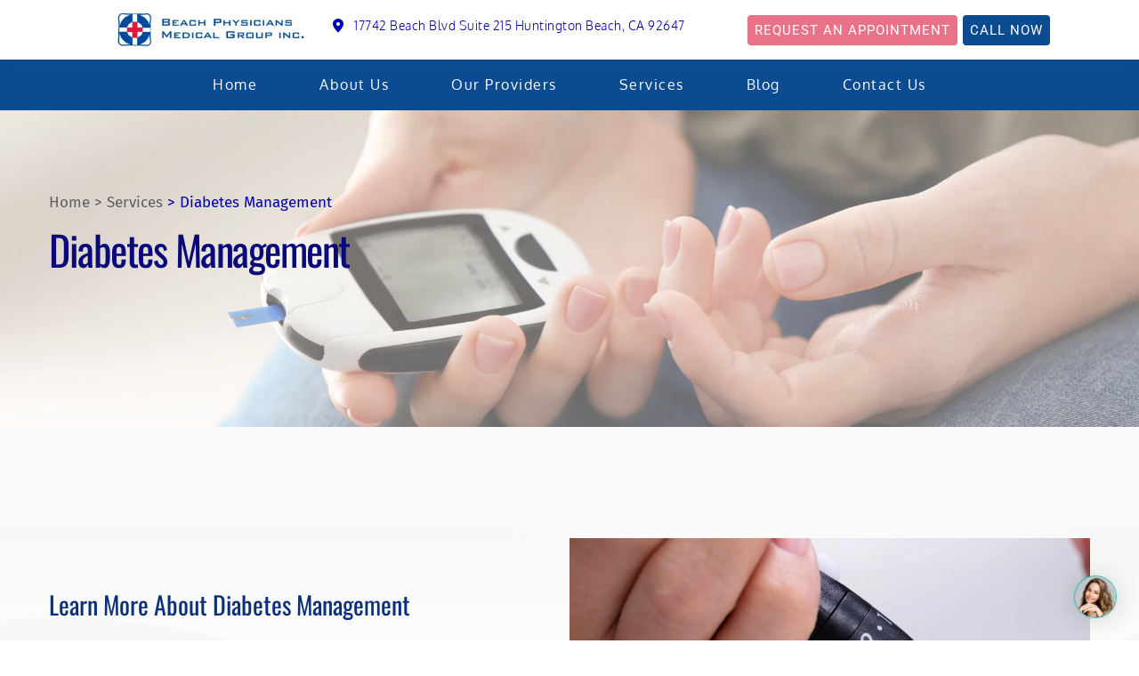

--- FILE ---
content_type: text/html; charset=UTF-8
request_url: https://www.beachphysicians.com/diabetes-management
body_size: 51494
content:
<!DOCTYPE html><html lang="en"><head><meta charset="utf-8" /><meta property="og:site_name" content="Beach Physicians Medical Group Inc." /><meta property="og:type" content="article" /><meta property="og:url" content="https://www.beachphysicians.com/diabetes-management" /><meta content="summary_large_image" name="twitter:card" />

        <meta property="og:title" content="Beach Physicians - Diabetes Management" />
    <meta name="twitter:title" content="Beach Physicians - Diabetes Management" />

    <meta property="og:description" content="Type 1 diabetes Type 2 diabetes
Oral hypoglycemics or insulin
Diet modification
Regular exerciseThe sugar in your blood, also referred to as glucose, serves as the preferred source of energy for the cells in your body. Insulin" />
    <meta name="twitter:description" content="Type 1 diabetes Type 2 diabetes
Oral hypoglycemics or insulin
Diet modification
Regular exerciseThe sugar in your blood, also referred to as glucose, serves as the preferred source of energy for the cells in your body. Insulin" />

        
    <title>Beach Physicians - Diabetes Management</title>

    <meta name="description" content="Type 1 diabetes Type 2 diabetes
Oral hypoglycemics or insulin
Diet modification
Regular exerciseThe sugar in your blood, also referred to as glucose, serves as the preferred source of energy for the cells in your body. Insulin" />


    
    <link rel="canonical" href="https://www.beachphysicians.com/diabetes-management" /><link rel="icon" href="https://cloud-1de12d.becdn.net/media/iW=32%26iH=any/95753214f2b52bb0c531dab2f117a419.png" sizes="32x32"/><link rel="icon" href="https://cloud-1de12d.becdn.net/media/iW=192%26iH=any/95753214f2b52bb0c531dab2f117a419.png" sizes="192x192"/><link rel="apple-touch-icon-precomposed" href="https://cloud-1de12d.becdn.net/media/iW=180&iH=any/95753214f2b52bb0c531dab2f117a419.png"/><meta name="viewport" content="width=device-width, initial-scale=1"><link class="brz-link brz-link-bunny-fonts-prefetch" rel="dns-prefetch" href="//fonts.bunny.net"><link class="brz-link brz-link-bunny-fonts-preconnect" rel="preconnect" href="https://fonts.bunny.net/" crossorigin><link class="brz-link brz-link-cdn-preconnect" rel="preconnect" href="https://cloud-1de12d.becdn.net" crossorigin><link href="https://fonts.bunny.net/css?family=Roboto:100,100italic,300,300italic,regular,italic,500,500italic,700,700italic,900,900italic|Oswald:200,300,regular,500,600,700|Montserrat:100,100italic,200,200italic,300,300italic,regular,italic,500,500italic,600,600italic,700,700italic,800,800italic,900,900italic|Red Hat Text:regular,italic,500,500italic,700,700italic|Kaushan Script:regular|Fira Sans:100,100italic,200,200italic,300,300italic,regular,italic,500,500italic,600,600italic,700,700italic,800,800italic,900,900italic|Oxygen:300,regular,700|Lato:100,100italic,300,300italic,regular,italic,700,700italic,900,900italic|Aleo:300,300italic,regular,italic,700,700italic&subset=arabic,bengali,cyrillic,cyrillic-ext,devanagari,greek,greek-ext,gujarati,hebrew,khmer,korean,latin-ext,tamil,telugu,thai,vietnamese&display=swap" class="brz-link brz-link-google" type="text/css" rel="stylesheet"/><link href="https://b-cloud.becdn.net/builds/pro/220-cloud/css/preview-priority.pro.min.css" class="brz-link brz-link-preview-critical" rel="stylesheet"/><link href="https://b-cloud.becdn.net/builds/pro/220-cloud/css/group-1_2-pro.min.css" class="brz-link brz-link-preview-lib-pro" media="print" onload="this.media='all'" data-brz-group="group-1_2" rel="stylesheet"/><link href="https://b-cloud.becdn.net/builds/pro/220-cloud/css/preview.pro.min.css" class="brz-link brz-link-preview-pro" media="print" onload="this.media='all'" rel="stylesheet"/><style class="brz-style">.brz .brz-css-d-sectionitem-container{border:0px solid transparent;}@media(min-width:991px){.brz .brz-css-d-sectionitem-container{max-width: calc(1 * var(--brz-section-container-max-width, 1170px));}}@media(max-width:991px) and (min-width:768px){.brz .brz-css-d-sectionitem-container{max-width: 100%;}}@media(max-width:767px){.brz .brz-css-d-sectionitem-container{max-width: 100%;}}.brz .brz-css-d-cloneable-container{justify-content:center;padding:0;gap:20px 10px;}.brz .brz-css-d-row-container{padding:10px;max-width:100%;}@media(max-width:991px) and (min-width:768px){.brz .brz-css-d-row-container{padding:0;}}@media(max-width:767px){.brz .brz-css-d-row-container{padding:0;}}.brz .brz-css-d-sectionfooter-section{padding:75px 0px 75px 0px;min-height: auto;margin:0;z-index: auto;}.brz .brz-css-d-sectionfooter-section{display:flex;}.brz .brz-css-d-sectionfooter-section > .brz-bg{border-radius: 0px;}.brz .brz-css-d-sectionfooter-section > .brz-bg{border:0px solid rgba(102, 115, 141, 0);}.brz .brz-css-d-sectionfooter-section > .brz-bg:after{box-shadow:none;}.brz .brz-css-d-sectionfooter-section > .brz-bg > .brz-bg-image{-webkit-mask-image: none;
                      mask-image: none;background-size:cover;background-repeat: no-repeat;}.brz .brz-css-d-sectionfooter-section > .brz-bg > .brz-bg-image{background-image:none;filter:none;display:block;}.brz .brz-css-d-sectionfooter-section > .brz-bg > .brz-bg-image:after{content: "";background-image:none;}.brz .brz-css-d-sectionfooter-section > .brz-bg > .brz-bg-color{-webkit-mask-image: none;
                      mask-image: none;}.brz .brz-css-d-sectionfooter-section > .brz-bg > .brz-bg-color{background-color:rgba(0, 0, 0, 0);background-image:none;}.brz .brz-css-d-sectionfooter-section > .brz-bg > .brz-bg-shape__top{background-size: 100% 100px; height: 100px;transform: scale(1.02) rotateX(0deg) rotateY(0deg);z-index: auto;}.brz .brz-css-d-sectionfooter-section > .brz-bg > .brz-bg-shape__top::after{background-image: none; -webkit-mask-image: none;background-size: 100% 100px; height: 100px;}.brz .brz-css-d-sectionfooter-section > .brz-bg > .brz-bg-shape__bottom{background-size: 100% 100px; height: 100px;transform: scale(1.02) rotateX(-180deg) rotateY(-180deg);z-index: auto;}.brz .brz-css-d-sectionfooter-section > .brz-bg > .brz-bg-shape__bottom::after{background-image: none; -webkit-mask-image: none;background-size: 100% 100px; height: 100px;}.brz .brz-css-d-sectionfooter-section .brz-container{justify-content:center;}@media(max-width:991px) and (min-width:768px){.brz .brz-css-d-sectionfooter-section{padding:25px 15px 25px 15px;}}@media(max-width:767px){.brz .brz-css-d-sectionfooter-section{padding:25px 15px 25px 15px;}}.brz .brz-css-d-column-bg.brz-column__items{z-index: auto;margin:0;border:0px solid transparent;padding:5px 15px 5px 15px;min-height:100%; max-height:none; justify-content: inherit;transition-duration:0.50s;transition-property: filter, box-shadow, background, border-radius, border-color;}@media(min-width:991px){.brz .brz-css-d-column-bg{display:flex;}}@media(max-width:991px) and (min-width:768px){.brz .brz-css-d-column-bg{display:flex;}}@media(max-width:767px){.brz .brz-css-d-column-bg.brz-column__items{margin:10px 0px 10px 0px;padding:0;}}@media(max-width:767px){.brz .brz-css-d-column-bg{display:flex;}}.brz .brz-css-d-tabs > .brz-tabs__nav .brz-tabs__nav--item, .brz .brz-css-d-tabs > .brz-tabs__content > .brz-tabs__items > .brz-tabs__nav--mobile .brz-tabs__nav--button{font-family:'Lato', sans-serif;font-size:16px;font-weight:400;line-height:1.5;letter-spacing:0px;text-transform:inherit !important;}.brz .brz-css-d-tabs > .brz-tabs__nav.brz-tabs__nav--horizontal{justify-content:flex-start;}.brz .brz-css-d-tabs > .brz-tabs__nav.brz-tabs__nav--horizontal.brz-tabs__nav--style-2{margin-bottom: 30px;}.brz .brz-css-d-tabs > .brz-tabs__nav.brz-tabs__nav--vertical.brz-tabs__nav--style-2{margin: 0 30px 0 0;}.brz .brz-css-d-tabs > .brz-tabs__content > .brz-tabs__items{background-color:rgba(255, 255, 255, 1);border:2px solid rgba(220, 222, 225, 1);box-shadow:none;}.brz .brz-css-d-tabs > brz-tabs__nav--item{color:rgba(115, 119, 127, 0.7);}.brz .brz-css-d-tabs > .brz-tabs__nav .brz-tabs__nav--item:not(.brz-tabs__nav--active) .brz-tabs__nav--button{color:rgba(115, 119, 127, 0.7);background-color:rgba(255, 255, 255, 1);border:2px solid rgba(220, 222, 225, 1);box-shadow:none;}.brz .brz-css-d-tabs > .brz-tabs__nav .brz-tabs__nav--item.brz-tabs__nav--active .brz-tabs__nav--button{color:rgba(115, 119, 127, 0.7);background-color:rgba(255, 255, 255, 1);box-shadow:none;}.brz .brz-css-d-tabs > .brz-tabs__nav .brz-tabs__nav--item:not(.brz-tabs__nav--active) .brz-tabs__nav--button .brz-icon-svg-custom{background-color:rgba(115, 119, 127, 0.7);}.brz .brz-css-d-tabs > .brz-tabs__nav .brz-tabs__nav--item.brz-tabs__nav--active .brz-tabs__nav--button .brz-icon-svg-custom{background-color:rgba(115, 119, 127, 0.7);}.brz .brz-css-d-tabs > .brz-tabs__nav .brz-tabs__nav--item .brz-tabs__nav--button{border-radius: 0px;}.brz .brz-css-d-tabs > .brz-tabs__nav .brz-tabs__nav--button{flex-direction: row;justify-content: flex-start;}.brz .brz-css-d-tabs > .brz-tabs__content .brz-tabs__nav--button .brz-icon-svg{margin: 0 10px 0 0;font-size:16px;min-width:16px;}.brz .brz-css-d-tabs > .brz-tabs__content .brz-tabs__nav--button{flex-direction: row;justify-content: flex-start;}.brz .brz-css-d-tabs > .brz-tabs__nav--style-1 .brz-tabs__nav--active .brz-tabs__nav--button{color:rgba(115, 119, 127, 0.7);background-color:rgba(255, 255, 255, 1);box-shadow:none;border:2px solid rgba(220, 222, 225, 1);}.brz .brz-css-d-tabs > .brz-tabs__nav--style-2 .brz-tabs__nav--active .brz-tabs__nav--button{color:rgba(115, 119, 127, 0.7);background-color:rgba(255, 255, 255, 1);box-shadow:none;border:2px solid rgba(220, 222, 225, 1);}.brz .brz-css-d-tabs > .brz-tabs__nav--style-3 .brz-tabs__nav--active .brz-tabs__nav--button{color:rgba(115, 119, 127, 0.7);}.brz .brz-css-d-tabs > .brz-tabs__content > .brz-tabs__items > .brz-tabs__nav--mobile.brz-tabs__nav--mobile--active .brz-tabs__nav--button{border-width: 0 0 2px 0;color:rgba(115, 119, 127, 0.7);background-color:rgba(255, 255, 255, 1);}.brz .brz-css-d-tabs > .brz-tabs__content > .brz-tabs__items > .brz-tabs__nav--mobile .brz-tabs__nav--button{background-color:rgba(255, 255, 255, 1);color:rgba(115, 119, 127, 0.7);}.brz .brz-css-d-tabs > .brz-tabs__nav .brz-tabs__nav--button .brz-icon-svg{margin: 0 10px 0 0;font-size:16px;min-width:16px;}.brz .brz-css-d-tabs > .brz-tabs__nav--horizontal.brz-tabs__nav--style-1 .brz-tabs__nav--active .brz-tabs__nav--button{border-bottom-color: rgba(255, 255, 255, 1);}.brz .brz-css-d-tabs > .brz-tabs__nav--vertical.brz-tabs__nav--style-1.brz-tabs__nav--left .brz-tabs__nav--active .brz-tabs__nav--button{border-right-color: rgba(255, 255, 255, 1);}.brz .brz-css-d-tabs > .brz-tabs__nav--vertical.brz-tabs__nav--style-1.brz-tabs__nav--right .brz-tabs__nav--active .brz-tabs__nav--button{border-left-color: rgba(255, 255, 255, 1);}.brz .brz-css-d-tabs > .brz-tabs__nav--horizontal .brz-tabs__nav--item{justify-content:flex-start;}.brz .brz-css-d-tabs > .brz-tabs__nav--horizontal .brz-tabs__nav--active::after{background-color: rgba(220, 222, 225, 1); z-index: 1;height: 2px;right: calc(-100vw + 2px);}.brz .brz-css-d-tabs > .brz-tabs__nav--horizontal .brz-tabs__nav--active::before{background-color: rgba(220, 222, 225, 1); z-index: 1;height: 2px;left: calc(-100vw + 2px);}.brz .brz-css-d-tabs > .brz-tabs__nav--vertical .brz-tabs__nav--active::after{background-color: rgba(220, 222, 225, 1); z-index: 1;width:2px;top: calc(100% - 2px);}.brz .brz-css-d-tabs > .brz-tabs__nav--vertical .brz-tabs__nav--active::before{background-color: rgba(220, 222, 225, 1); z-index: 1;width:2px;bottom: calc(100% - 2px);}.brz .brz-css-d-tabs .brz-tabs__item--content{padding:0px 10px 0px 10px;}.brz .brz-css-d-tabs > .brz-tabs__nav--horizontal .brz-tabs__nav--item:not(:last-child){margin: 0 3px 0 0;}.brz .brz-css-d-tabs > .brz-tabs__nav--vertical .brz-tabs__nav--item:not(:last-child){margin: 0 3px 0 0;}.brz .brz-css-d-tabs.brz-tabs.brz-tabs--style-3{background-color:rgba(255, 255, 255, 1);padding:0px 10px 0px 10px;}.brz .brz-css-d-tabs > .brz-tabs__nav.brz-tabs__nav--style-3 .brz-tabs__nav--item::before{content: ""; width: 105vw; height: 2px;  background-color: rgba(220, 222, 225, 1); position:absolute; top: auto; bottom: 0; z-index: 1;}.brz .brz-css-d-tabs > .brz-tabs__nav.brz-tabs__nav--style-3 .brz-tabs__nav--item::after{content: ""; width: 105vw; height: 2px;  background-color: rgba(220, 222, 225, 1); position:absolute; top: auto; bottom: 0; z-index: 1;}.brz .brz-css-d-tabs > .brz-tabs__nav.brz-tabs__nav--style-3 .brz-tabs__nav--active .brz-tabs__nav--button:before{content: ""; width: 100%; height: 2px;  background-color: rgba(220, 222, 225, 1); position:absolute; bottom: 0; inset-inline-start: 0; z-index: 2;}.brz .brz-css-d-tabs > .brz-tabs__nav.brz-tabs__nav--style-3 .brz-tabs__nav--item::after, .brz .brz-css-d-tabs > .brz-tabs__nav.brz-tabs__nav--style-3 .brz-tabs__nav--item::before, .brz .brz-css-d-tabs > .brz-tabs__nav--vertical .brz-tabs__nav--active::before, .brz .brz-css-d-tabs > .brz-tabs__nav--vertical .brz-tabs__nav--active::after, .brz .brz-css-d-tabs > .brz-tabs__nav--horizontal .brz-tabs__nav--active::before, .brz .brz-css-d-tabs > .brz-tabs__nav--horizontal .brz-tabs__nav--active::after, .brz .brz-css-d-tabs > .brz-tabs__nav .brz-tabs__nav--button, .brz .brz-css-d-tabs > .brz-tabs__nav .brz-tabs__nav--item.brz-tabs__nav--active .brz-tabs__nav--button .brz-icon-svg-custom, .brz .brz-css-d-tabs > .brz-tabs__nav .brz-tabs__nav--item:not(.brz-tabs__nav--active) .brz-tabs__nav--button .brz-icon-svg-custom, .brz .brz-css-d-tabs > .brz-tabs__nav .brz-tabs__nav--item:not(.brz-tabs__nav--active) .brz-tabs__nav--button, .brz .brz-css-d-tabs > brz-tabs__nav--item, .brz .brz-css-d-tabs > .brz-tabs__content > .brz-tabs__items, .brz .brz-css-d-tabs > .brz-tabs__nav .brz-tabs__nav--item, .brz .brz-css-d-tabs > .brz-tabs__content > .brz-tabs__items > .brz-tabs__nav--mobile .brz-tabs__nav--button{transition-duration:0.50s;transition-property: filter, color, background, border-color, box-shadow;}@media(max-width:991px) and (min-width:768px){.brz .brz-css-d-tabs > .brz-tabs__nav .brz-tabs__nav--item, .brz .brz-css-d-tabs > .brz-tabs__content > .brz-tabs__items > .brz-tabs__nav--mobile .brz-tabs__nav--button{font-size:14px;}}@media(max-width:767px){.brz .brz-css-d-tabs > .brz-tabs__nav .brz-tabs__nav--item, .brz .brz-css-d-tabs > .brz-tabs__content > .brz-tabs__items > .brz-tabs__nav--mobile .brz-tabs__nav--button{font-size:14px;}}.brz .brz-css-d-spacer{height:50px;}.brz .brz-css-d-cloneable{z-index: auto;position:relative;margin:10px 0px 10px 0px;justify-content:center;padding:0;gap:20px 10px;}@media(min-width:991px){.brz .brz-css-d-cloneable{position:relative;}.brz .brz-css-d-cloneable{display:flex;}}@media(max-width:991px) and (min-width:768px){.brz .brz-css-d-cloneable{position:relative;}.brz .brz-css-d-cloneable{display:flex;}}@media(max-width:767px){.brz .brz-css-d-cloneable{position:relative;}.brz .brz-css-d-cloneable{display:flex;}}.brz .brz-css-d-button-bg.brz-btn{font-family:var(--brz-buttonfontfamily, initial);font-weight:var(--brz-buttonfontweight, initial);font-size:var(--brz-buttonfontsize, initial);line-height:var(--brz-buttonlineheight, initial);letter-spacing:var(--brz-buttonletterspacing, initial);font-variation-settings:var(--brz-buttonfontvariation, initial);font-weight:var(--brz-buttonbold, initial);font-style:var(--brz-buttonitalic, initial);text-decoration:var(--brz-buttontextdecoration, initial) !important;text-transform:var(--brz-buttontexttransform, initial) !important;border-radius: 0;flex-flow:row-reverse nowrap;padding:14px 42px 14px 42px;padding: 14px 42px; width: auto;}.brz .brz-css-d-button-bg.brz-btn{color:rgba(var(--brz-global-color8),1);border:2px solid rgba(var(--brz-global-color3),1);box-shadow:none;}.brz .brz-css-d-button-bg.brz-btn:not(.brz-btn--hover){background-color:rgba(var(--brz-global-color3),1);background-image:none;}.brz .brz-css-d-button-bg.brz-btn .brz-icon-svg-custom{background-color:rgba(var(--brz-global-color8),1);}.brz .brz-css-d-button-bg.brz-btn.brz-btn-submit{color:rgba(var(--brz-global-color8),1);background-color:rgba(var(--brz-global-color3),1);background-image:none;}.brz .brz-css-d-button-bg:after{height: unset;}.brz .brz-css-d-button-bg .brz-btn--story-container{border:2px solid rgba(var(--brz-global-color3),1);flex-flow:row-reverse nowrap;border-radius: 0;}.brz .brz-css-d-button-bg .brz-btn--story-container:after{height: unset;}.brz .brz-css-d-button-bg.brz-btn, .brz .brz-css-d-button-bg.brz-btn .brz-icon-svg-custom, .brz .brz-css-d-button-bg.brz-btn.brz-btn-submit{transition-duration:0.50s;transition-property: filter, color, background, border-color, box-shadow;}@media(min-width:991px){.brz .brz-css-d-button-bg.brz-btn:not(.brz-btn--hover):hover{background-color:rgba(var(--brz-global-color3),0.8);}.brz .brz-css-d-button-bg.brz-btn.brz-btn-submit:hover{background-color:rgba(var(--brz-global-color3),0.8);}}@media(max-width:991px) and (min-width:768px){.brz .brz-css-d-button-bg.brz-btn{font-weight:var(--brz-buttontabletfontweight, initial);font-size:var(--brz-buttontabletfontsize, initial);line-height:var(--brz-buttontabletlineheight, initial);letter-spacing:var(--brz-buttontabletletterspacing, initial);font-variation-settings:var(--brz-buttontabletfontvariation, initial);font-weight:var(--brz-buttontabletbold, initial);font-style:var(--brz-buttontabletitalic, initial);text-decoration:var(--brz-buttontablettextdecoration, initial) !important;text-transform:var(--brz-buttontablettexttransform, initial) !important;padding:11px 26px 11px 26px;padding: 11px 26px; width: auto;}}@media(max-width:767px){.brz .brz-css-d-button-bg.brz-btn{font-weight:var(--brz-buttonmobilefontweight, initial);font-size:var(--brz-buttonmobilefontsize, initial);line-height:var(--brz-buttonmobilelineheight, initial);letter-spacing:var(--brz-buttonmobileletterspacing, initial);font-variation-settings:var(--brz-buttonmobilefontvariation, initial);font-weight:var(--brz-buttonmobilebold, initial);font-style:var(--brz-buttonmobileitalic, initial);text-decoration:var(--brz-buttonmobiletextdecoration, initial) !important;text-transform:var(--brz-buttonmobiletexttransform, initial) !important;padding:11px 26px 11px 26px;padding: 11px 26px; width: auto;}}.brz .brz-css-d-button.brz-btn--hover:not(.brz-btn--hover-in), .brz .brz-css-d-button.brz-btn--hover-in:before{background-color:rgba(var(--brz-global-color3),1);background-image:none;}.brz .brz-css-d-button.brz-btn--hover:not(.brz-btn--hover-in):before, .brz .brz-css-d-button.brz-btn--hover-in{background-color: rgba(var(--brz-global-color3),0.8);background-image:none;}.brz .brz-css-d-button.brz-btn--hover:not(.brz-btn--hover-in), .brz .brz-css-d-button.brz-btn--hover-in:before, .brz .brz-css-d-button.brz-btn--hover:not(.brz-btn--hover-in):before, .brz .brz-css-d-button.brz-btn--hover-in{transition-duration:0.6s;}@media(min-width:991px){.brz .brz-css-d-button.brz-back-pulse:before{animation-duration:0.6s;}}@media(max-width:991px) and (min-width:768px){.brz .brz-css-d-button.brz-back-pulse:before{animation-duration:0.6s;}}@media(max-width:767px){.brz .brz-css-d-button.brz-back-pulse:before{animation-duration:0.6s;}}.brz .brz-css-d-image-cqulcliptgfghaxoapizuexcfavupdzykznl-picture{padding-top: 23.403%;}.brz .brz-css-d-image-cqulcliptgfghaxoapizuexcfavupdzykznl-picture > .brz-img{position:absolute;width: 100%;}@media(max-width:991px) and (min-width:768px){.brz .brz-css-d-image-cqulcliptgfghaxoapizuexcfavupdzykznl-picture{padding-top: 20.2778%;}}@media(max-width:767px){.brz .brz-css-d-image-cqulcliptgfghaxoapizuexcfavupdzykznl-picture{padding-top: 20.4694%;}}.brz .brz-css-d-image-cqulcliptgfghaxoapizuexcfavupdzykznl-parent-hover.brz-hover-animation__container{max-width: 57%;}@media(max-width:991px) and (min-width:768px){.brz .brz-css-d-image-cqulcliptgfghaxoapizuexcfavupdzykznl-parent-hover.brz-hover-animation__container{max-width: 75%;}}@media(max-width:767px){.brz .brz-css-d-image-cqulcliptgfghaxoapizuexcfavupdzykznl-parent-hover.brz-hover-animation__container{max-width: 100%;}}.brz .brz-css-d-image-cqulcliptgfghaxoapizuexcfavupdzykznl-parent:not(.brz-image--hovered){max-width: 57%;}.brz .brz-css-d-image-cqulcliptgfghaxoapizuexcfavupdzykznl-parent{height: auto;border-radius: 0px;mix-blend-mode:normal;}.brz .brz-css-d-image-cqulcliptgfghaxoapizuexcfavupdzykznl-parent{box-shadow:none;border:0px solid rgba(102, 115, 141, 0);}.brz .brz-css-d-image-cqulcliptgfghaxoapizuexcfavupdzykznl-parent .brz-picture:after{border-radius: 0px;}.brz .brz-css-d-image-cqulcliptgfghaxoapizuexcfavupdzykznl-parent .brz-picture:after{box-shadow:none;background-color:rgba(255, 255, 255, 0);background-image:none;}.brz .brz-css-d-image-cqulcliptgfghaxoapizuexcfavupdzykznl-parent .brz-picture{-webkit-mask-image: none;
                      mask-image: none;}.brz .brz-css-d-image-cqulcliptgfghaxoapizuexcfavupdzykznl-parent .brz-picture{filter:none;}.brz .brz-css-d-image-cqulcliptgfghaxoapizuexcfavupdzykznl-parent, .brz .brz-css-d-image-cqulcliptgfghaxoapizuexcfavupdzykznl-parent .brz-picture:after, .brz .brz-css-d-image-cqulcliptgfghaxoapizuexcfavupdzykznl-parent .brz-picture, .brz .brz-css-d-image-cqulcliptgfghaxoapizuexcfavupdzykznl-parent.brz-image--withHover img.brz-img, .brz .brz-css-d-image-cqulcliptgfghaxoapizuexcfavupdzykznl-parent.brz-image--withHover img.dynamic-image, .brz .brz-css-d-image-cqulcliptgfghaxoapizuexcfavupdzykznl-parent.brz-image--withHover .brz-img__hover{transition-duration:0.50s;transition-property: filter, box-shadow, background, border-radius, border-color;}@media(max-width:991px) and (min-width:768px){.brz .brz-css-d-image-cqulcliptgfghaxoapizuexcfavupdzykznl-parent:not(.brz-image--hovered){max-width: 75%;}}@media(max-width:767px){.brz .brz-css-d-image-cqulcliptgfghaxoapizuexcfavupdzykznl-parent:not(.brz-image--hovered){max-width: 100%;}}.brz .brz-css-d-sectionheaderstickyitem-container{border:0px solid transparent;}@media(min-width:991px){.brz .brz-css-d-sectionheaderstickyitem-container{max-width: calc(1 * var(--brz-section-container-max-width, 1170px));}}@media(max-width:991px) and (min-width:768px){.brz .brz-css-d-sectionheaderstickyitem-container{max-width: 100%;}}@media(max-width:767px){.brz .brz-css-d-sectionheaderstickyitem-container{max-width: 100%;}}.brz .brz-css-d-sectionheaderstickyitem{padding:10px 0px 10px 0px;margin:0;}.brz .brz-css-d-sectionheaderstickyitem > .brz-bg{border-radius: 0px;}.brz .brz-css-d-sectionheaderstickyitem > .brz-bg{border:0px solid rgba(102, 115, 141, 0);}.brz .brz-css-d-sectionheaderstickyitem > .brz-bg:after{box-shadow:none;}.brz .brz-css-d-sectionheaderstickyitem > .brz-bg > .brz-bg-image{-webkit-mask-image: none;
                      mask-image: none;background-size:cover;background-repeat: no-repeat;}.brz .brz-css-d-sectionheaderstickyitem > .brz-bg > .brz-bg-image{background-image:none;filter:none;}.brz .brz-css-d-sectionheaderstickyitem > .brz-bg > .brz-bg-image:after{content: "";background-image:none;}.brz .brz-css-d-sectionheaderstickyitem > .brz-bg > .brz-bg-color{-webkit-mask-image: none;
                      mask-image: none;}.brz .brz-css-d-sectionheaderstickyitem > .brz-bg > .brz-bg-color{background-color:rgba(255, 255, 255, 1);background-image:none;}.brz .brz-css-d-sectionheaderstickyitem > .brz-bg > .brz-bg-shape__top{background-size: 100% 100px; height: 100px;transform: scale(1.02) rotateX(0deg) rotateY(0deg);z-index: auto;}.brz .brz-css-d-sectionheaderstickyitem > .brz-bg > .brz-bg-shape__top::after{background-image: none; -webkit-mask-image: none;background-size: 100% 100px; height: 100px;}.brz .brz-css-d-sectionheaderstickyitem > .brz-bg > .brz-bg-shape__bottom{background-size: 100% 100px; height: 100px;transform: scale(1.02) rotateX(-180deg) rotateY(-180deg);z-index: auto;}.brz .brz-css-d-sectionheaderstickyitem > .brz-bg > .brz-bg-shape__bottom::after{background-image: none; -webkit-mask-image: none;background-size: 100% 100px; height: 100px;}@media(min-width:991px){.brz .brz-css-d-sectionheader{display:block;}}@media(max-width:991px) and (min-width:768px){.brz .brz-css-d-sectionheader{display:block;}}@media(max-width:767px){.brz .brz-css-d-sectionheader{display:block;}}.brz .brz-css-d-icon-icon{font-size:48px;padding: 0px;border-radius: 0;stroke-width: 1;}.brz .brz-css-d-icon-icon{color:rgba(var(--brz-global-color3),1);border:0px solid rgba(35, 157, 219, 0);box-shadow:none;background-color:rgba(189, 225, 244, 0);background-image:none;}.brz .brz-css-d-icon-icon .brz-icon-svg-custom{background-color:rgba(var(--brz-global-color3),1);}.brz .brz-css-d-icon-icon, .brz .brz-css-d-icon-icon .brz-icon-svg-custom{transition-duration:0.50s;transition-property: color, box-shadow, background, border, border-color;}@media(min-width:991px){.brz .brz-css-d-icon-icon:hover{color:rgba(var(--brz-global-color3),0.8);}.brz .brz-css-d-icon-icon:hover .brz-icon-svg-custom{background-color:rgba(var(--brz-global-color3),0.8);}}.brz .brz-css-d-row-row{margin:0;z-index: auto;align-items:flex-start;}.brz .brz-css-d-row-row > .brz-bg{border-radius: 0px;max-width:100%;mix-blend-mode:normal;}.brz .brz-css-d-row-row > .brz-bg{border:0px solid rgba(102, 115, 141, 0);box-shadow:none;}.brz .brz-css-d-row-row > .brz-bg > .brz-bg-image{background-size:cover;background-repeat: no-repeat;-webkit-mask-image: none;
                      mask-image: none;}.brz .brz-css-d-row-row > .brz-bg > .brz-bg-image{background-image:none;filter:none;display:block;}.brz .brz-css-d-row-row > .brz-bg > .brz-bg-image:after{content: "";background-image:none;}.brz .brz-css-d-row-row > .brz-bg > .brz-bg-color{-webkit-mask-image: none;
                      mask-image: none;}.brz .brz-css-d-row-row > .brz-bg > .brz-bg-color{background-color:rgba(0, 0, 0, 0);background-image:none;}.brz .brz-css-d-row-row > .brz-bg > .brz-bg-map{display:none;}.brz .brz-css-d-row-row > .brz-bg > .brz-bg-map{filter:none;}.brz .brz-css-d-row-row > .brz-bg > .brz-bg-video{display:none;}.brz .brz-css-d-row-row > .brz-bg > .brz-bg-video{filter:none;}.brz .brz-css-d-row-row > .brz-row{border:0px solid transparent;}.brz .brz-css-d-row-row > .brz-row, .brz .brz-css-d-row-row > .brz-bg > .brz-bg-video, .brz .brz-css-d-row-row > .brz-bg, .brz .brz-css-d-row-row > .brz-bg > .brz-bg-image, .brz .brz-css-d-row-row > .brz-bg > .brz-bg-color{transition-duration:0.50s;transition-property: filter, box-shadow, background, border-radius, border-color;}@media(min-width:991px){.brz .brz-css-d-row-row{min-height: auto;display:flex;}}@media(max-width:991px) and (min-width:768px){.brz .brz-css-d-row-row > .brz-row{flex-direction:row;flex-wrap:wrap;justify-content:flex-start;}}@media(max-width:991px) and (min-width:768px){.brz .brz-css-d-row-row{min-height: auto;display:flex;}}@media(max-width:767px){.brz .brz-css-d-row-row > .brz-row{flex-direction:row;flex-wrap:wrap;justify-content:flex-start;}}@media(max-width:767px){.brz .brz-css-d-row-row{min-height: auto;display:flex;}}.brz .brz-css-d-column-column{z-index: auto;flex:1 1 50%;max-width:50%;justify-content:flex-start;max-height:none;}.brz .brz-css-d-column-column .brz-columns__scroll-effect{justify-content:flex-start;}.brz .brz-css-d-column-column > .brz-bg{margin:0;mix-blend-mode:normal;border-radius: 0px;}.brz .brz-css-d-column-column > .brz-bg{border:0px solid rgba(102, 115, 141, 0);box-shadow:none;}.brz .brz-css-d-column-column > .brz-bg > .brz-bg-image{background-size:cover;background-repeat: no-repeat;-webkit-mask-image: none;
                      mask-image: none;}.brz .brz-css-d-column-column > .brz-bg > .brz-bg-image{background-image:none;filter:none;display:block;}.brz .brz-css-d-column-column > .brz-bg > .brz-bg-image:after{content: "";background-image:none;}.brz .brz-css-d-column-column > .brz-bg > .brz-bg-color{-webkit-mask-image: none;
                      mask-image: none;}.brz .brz-css-d-column-column > .brz-bg > .brz-bg-color{background-color:rgba(0, 0, 0, 0);background-image:none;}.brz .brz-css-d-column-column > .brz-bg > .brz-bg-map{display:none;}.brz .brz-css-d-column-column > .brz-bg > .brz-bg-map{filter:none;}.brz .brz-css-d-column-column > .brz-bg > .brz-bg-video{display:none;}.brz .brz-css-d-column-column > .brz-bg > .brz-bg-video{filter:none;}.brz .brz-css-d-column-column > .brz-bg, .brz .brz-css-d-column-column > .brz-bg > .brz-bg-image, .brz .brz-css-d-column-column > .brz-bg > .brz-bg-color{transition-duration:0.50s;transition-property: filter, box-shadow, background, border-radius, border-color;}@media(max-width:767px){.brz .brz-css-d-column-column{flex:1 1 100%;max-width:100%;}.brz .brz-css-d-column-column > .brz-bg{margin:10px 0px 10px 0px;}}.brz .brz-css-d-image-cqulcliptgfghaxoapizuexcfavupdzykznl-image{width: 331.99px;height: 67.3px;margin-inline-start: -22.21px;margin-top: 0px;}@media(max-width:991px) and (min-width:768px){.brz .brz-css-d-image-cqulcliptgfghaxoapizuexcfavupdzykznl-image{width: 43.21px;height: 8.76px;margin-inline-start: -0.01px;}}@media(max-width:767px){.brz .brz-css-d-image-cqulcliptgfghaxoapizuexcfavupdzykznl-image{width: 283.94px;height: 57.56px;margin-inline-start: -1.37px;}}.brz .brz-css-d-sectionheaderitem-container{border:0px solid transparent;}@media(min-width:991px){.brz .brz-css-d-sectionheaderitem-container{max-width: calc(1 * var(--brz-section-container-max-width, 1170px));}}@media(max-width:991px) and (min-width:768px){.brz .brz-css-d-sectionheaderitem-container{max-width: 100%;}}@media(max-width:767px){.brz .brz-css-d-sectionheaderitem-container{max-width: 100%;}}.brz .brz-css-d-richtext{width:100%;mix-blend-mode:normal;}.brz .brz-css-d-button-icon{font-size:16px;margin-inline-start:10px; margin-inline-end:0;stroke-width: 1;}.brz .brz-css-d-image-prmlvkjutpqmzipbvzpycondawwqfqwwkqkl-image{width: 409.43px;height: 83px;margin-inline-start: -23.57px;margin-top: 0px;}@media(max-width:991px) and (min-width:768px){.brz .brz-css-d-image-prmlvkjutpqmzipbvzpycondawwqfqwwkqkl-image{width: 156.47px;height: 31.72px;margin-inline-start: -0.02px;}}@media(max-width:767px){.brz .brz-css-d-image-prmlvkjutpqmzipbvzpycondawwqfqwwkqkl-image{width: 321.03px;height: 65.08px;margin-inline-start: -19.06px;}}.brz .brz-css-d-image-prmlvkjutpqmzipbvzpycondawwqfqwwkqkl-picture{padding-top: 22.9098%;}.brz .brz-css-d-image-prmlvkjutpqmzipbvzpycondawwqfqwwkqkl-picture > .brz-img{position:absolute;width: 100%;}@media(max-width:991px) and (min-width:768px){.brz .brz-css-d-image-prmlvkjutpqmzipbvzpycondawwqfqwwkqkl-picture{padding-top: 20.2748%;}}@media(max-width:767px){.brz .brz-css-d-image-prmlvkjutpqmzipbvzpycondawwqfqwwkqkl-picture{padding-top: 23.0046%;}}.brz .brz-css-d-menu-menu-container .brz-mm-menu__icon{transition-duration:0.50s;transition-property: filter, color, background, border-color, box-shadow;}@media(min-width:991px){.brz .brz-css-d-menu-menu-container .brz-mm-menu__icon{display:none;width:18px;}.brz .brz-css-d-menu-menu-container .brz-mm-menu__icon{color:rgba(51, 51, 51, 1);}.brz .brz-css-d-menu-menu-container .brz-menu{display:flex;}}@media(max-width:991px) and (min-width:768px){.brz .brz-css-d-menu-menu-container .brz-mm-menu__icon{display:flex;width:18px;}.brz .brz-css-d-menu-menu-container .brz-mm-menu__icon{color:rgba(51, 51, 51, 1);}.brz .brz-css-d-menu-menu-container .brz-menu{display:none;}}@media(max-width:767px){.brz .brz-css-d-menu-menu-container .brz-mm-menu__icon{display:flex;width:18px;}.brz .brz-css-d-menu-menu-container .brz-mm-menu__icon{color:rgba(51, 51, 51, 1);}.brz .brz-css-d-menu-menu-container .brz-menu{display:none;}}.brz .brz-css-d-image-prmlvkjutpqmzipbvzpycondawwqfqwwkqkl-parent:not(.brz-image--hovered){max-width: 79%;}.brz .brz-css-d-image-prmlvkjutpqmzipbvzpycondawwqfqwwkqkl-parent{height: auto;border-radius: 0px;mix-blend-mode:normal;}.brz .brz-css-d-image-prmlvkjutpqmzipbvzpycondawwqfqwwkqkl-parent{box-shadow:none;border:0px solid rgba(102, 115, 141, 0);}.brz .brz-css-d-image-prmlvkjutpqmzipbvzpycondawwqfqwwkqkl-parent .brz-picture:after{border-radius: 0px;}.brz .brz-css-d-image-prmlvkjutpqmzipbvzpycondawwqfqwwkqkl-parent .brz-picture:after{box-shadow:none;background-color:rgba(255, 255, 255, 0);background-image:none;}.brz .brz-css-d-image-prmlvkjutpqmzipbvzpycondawwqfqwwkqkl-parent .brz-picture{-webkit-mask-image: none;
                      mask-image: none;}.brz .brz-css-d-image-prmlvkjutpqmzipbvzpycondawwqfqwwkqkl-parent .brz-picture{filter:none;}.brz .brz-css-d-image-prmlvkjutpqmzipbvzpycondawwqfqwwkqkl-parent, .brz .brz-css-d-image-prmlvkjutpqmzipbvzpycondawwqfqwwkqkl-parent .brz-picture:after, .brz .brz-css-d-image-prmlvkjutpqmzipbvzpycondawwqfqwwkqkl-parent .brz-picture, .brz .brz-css-d-image-prmlvkjutpqmzipbvzpycondawwqfqwwkqkl-parent.brz-image--withHover img.brz-img, .brz .brz-css-d-image-prmlvkjutpqmzipbvzpycondawwqfqwwkqkl-parent.brz-image--withHover img.dynamic-image, .brz .brz-css-d-image-prmlvkjutpqmzipbvzpycondawwqfqwwkqkl-parent.brz-image--withHover .brz-img__hover{transition-duration:0.50s;transition-property: filter, box-shadow, background, border-radius, border-color;}@media(max-width:991px) and (min-width:768px){.brz .brz-css-d-image-prmlvkjutpqmzipbvzpycondawwqfqwwkqkl-parent:not(.brz-image--hovered){max-width: 75%;}}@media(max-width:767px){.brz .brz-css-d-image-prmlvkjutpqmzipbvzpycondawwqfqwwkqkl-parent:not(.brz-image--hovered){max-width: 69%;}}.brz .brz-css-d-image-prmlvkjutpqmzipbvzpycondawwqfqwwkqkl-parent-hover.brz-hover-animation__container{max-width: 79%;}@media(max-width:991px) and (min-width:768px){.brz .brz-css-d-image-prmlvkjutpqmzipbvzpycondawwqfqwwkqkl-parent-hover.brz-hover-animation__container{max-width: 75%;}}@media(max-width:767px){.brz .brz-css-d-image-prmlvkjutpqmzipbvzpycondawwqfqwwkqkl-parent-hover.brz-hover-animation__container{max-width: 69%;}}.brz .brz-css-d-sectionheaderitem{padding:75px 0px 75px 0px;margin:0;}.brz .brz-css-d-sectionheaderitem > .brz-bg{border-radius: 0px;}.brz .brz-css-d-sectionheaderitem > .brz-bg{border:0px solid rgba(102, 115, 141, 0);}.brz .brz-css-d-sectionheaderitem > .brz-bg:after{box-shadow:none;}.brz .brz-css-d-sectionheaderitem > .brz-bg > .brz-bg-image{-webkit-mask-image: none;
                      mask-image: none;background-size:cover;background-repeat: no-repeat;}.brz .brz-css-d-sectionheaderitem > .brz-bg > .brz-bg-image{background-image:none;filter:none;}.brz .brz-css-d-sectionheaderitem > .brz-bg > .brz-bg-image:after{content: "";background-image:none;}.brz .brz-css-d-sectionheaderitem > .brz-bg > .brz-bg-color{-webkit-mask-image: none;
                      mask-image: none;}.brz .brz-css-d-sectionheaderitem > .brz-bg > .brz-bg-color{background-color:rgba(0, 0, 0, 0);background-image:none;}.brz .brz-css-d-sectionheaderitem > .brz-bg > .brz-bg-shape__top{background-size: 100% 100px; height: 100px;transform: scale(1.02) rotateX(0deg) rotateY(0deg);z-index: auto;}.brz .brz-css-d-sectionheaderitem > .brz-bg > .brz-bg-shape__top::after{background-image: none; -webkit-mask-image: none;background-size: 100% 100px; height: 100px;}.brz .brz-css-d-sectionheaderitem > .brz-bg > .brz-bg-shape__bottom{background-size: 100% 100px; height: 100px;transform: scale(1.02) rotateX(-180deg) rotateY(-180deg);z-index: auto;}.brz .brz-css-d-sectionheaderitem > .brz-bg > .brz-bg-shape__bottom::after{background-image: none; -webkit-mask-image: none;background-size: 100% 100px; height: 100px;}@media(max-width:991px) and (min-width:768px){.brz .brz-css-d-sectionheaderitem{padding:50px 15px 50px 15px;}}@media(max-width:767px){.brz .brz-css-d-sectionheaderitem{padding:25px 15px 25px 15px;}}.brz .brz-css-d-menu-menu .brz-menu__ul{font-family:var(--brz-buttonfontfamily, initial);display: flex; flex-wrap: wrap; justify-content: inherit; align-items: center;max-width: none;margin: 0px -5px 0px -5px;}.brz .brz-css-d-menu-menu .brz-menu__ul{color:rgba(0, 0, 0, 1);}.brz .brz-css-d-menu-menu .brz-menu__ul > .brz-menu__item > .brz-a{flex-flow: row nowrap;padding:0px 5px 0px 5px;}.brz .brz-css-d-menu-menu .brz-menu__ul > .brz-menu__item > .brz-a{color:rgba(0, 0, 0, 1);background-color:rgba(255, 255, 255, 0);}.brz .brz-css-d-menu-menu .brz-menu__ul > .brz-menu__item.brz-menu__item--opened > .brz-a{color:rgba(0, 0, 0, 1);background-color:rgba(255, 255, 255, 0);}.brz .brz-css-d-menu-menu .brz-menu__ul > .brz-menu__item.brz-menu__item--opened{color:rgba(0, 0, 0, 1);background-color: transparent;border:0px solid rgba(85, 85, 85, 1);}.brz .brz-css-d-menu-menu .brz-menu__ul > .brz-menu__item.brz-menu__item--current:not(.brz-menu__item.brz-menu__item--current:active){color:rgba(0, 0, 0, 1);background-color:rgba(255, 255, 255, 0);border:0px solid rgba(85, 85, 85, 1);}.brz .brz-css-d-menu-menu .brz-menu__ul > .brz-menu__item.brz-menu__item--current > .brz-a:not(.brz-a:active){color:rgba(0, 0, 0, 1);background-color:rgba(255, 255, 255, 0);}.brz .brz-css-d-menu-menu .brz-menu__ul > .brz-menu__item > .brz-a > .brz-icon-svg{margin:0; margin-inline-end:15px;}.brz .brz-css-d-menu-menu .brz-menu__ul > .brz-menu__item > .brz-a > .brz-icon-svg.brz-icon-svg-custom{background-color:rgba(0, 0, 0, 1);}.brz .brz-css-d-menu-menu .brz-menu__ul > .brz-menu__item.brz-menu__item--current > .brz-a:not(.brz-a:active) > .brz-icon-svg.brz-icon-svg-custom{background-color:rgba(0, 0, 0, 1);}.brz .brz-css-d-menu-menu .brz-menu__ul > .brz-menu__item.brz-menu__item--current:not(.brz-menu__item.brz-menu__item--current:active) > .brz-icon-svg.brz-icon-svg-custom{background-color:rgba(0, 0, 0, 1);}.brz .brz-css-d-menu-menu .brz-menu__ul > .brz-menu__item{border-radius: 0px;}.brz .brz-css-d-menu-menu .brz-menu__ul > .brz-menu__item{color:rgba(0, 0, 0, 1);background-color: transparent;border:0px solid rgba(85, 85, 85, 1);}.brz .brz-css-d-menu-menu .brz-menu__ul > .brz-menu__item > a{border-radius: 0px;}.brz .brz-css-d-menu-menu .brz-menu__sub-menu{font-family:var(--brz-buttonfontfamily, initial);border-radius: 0px;}.brz .brz-css-d-menu-menu .brz-menu__sub-menu{color:rgba(255, 255, 255, 1);background-color:rgba(51, 51, 51, 1);box-shadow:none;}.brz .brz-css-d-menu-menu .brz-menu__sub-menu .brz-menu__item > .brz-a{flex-flow: row nowrap;}.brz .brz-css-d-menu-menu .brz-menu__sub-menu .brz-a:hover{color:rgba(255, 255, 255, 1);}.brz .brz-css-d-menu-menu .brz-menu__sub-menu .brz-a > .brz-icon-svg{margin:0; margin-inline-end: 15px;font-size:12px;}.brz .brz-css-d-menu-menu .brz-menu__sub-menu > .brz-menu__item.brz-menu__item--current > .brz-a{color:rgba(255, 255, 255, 1);}.brz .brz-css-d-menu-menu .brz-menu__sub-menu > .brz-menu__item.brz-menu__item--current{background-color:rgba(51, 51, 51, 1);}.brz .brz-css-d-menu-menu .brz-menu__sub-menu > .brz-menu__item.brz-menu__item--current:hover{background-color:rgba(51, 51, 51, 1);}.brz .brz-css-d-menu-menu .brz-menu__item--current .brz-menu__sub-menu{box-shadow:none;}.brz .brz-css-d-menu-menu .brz-menu__sub-menu > .brz-menu__item > .brz-a > .brz-icon-svg.brz-icon-svg-custom{background-color:rgba(255, 255, 255, 1);}.brz .brz-css-d-menu-menu .brz-menu__sub-menu > .brz-menu__item:not(.brz-menu__item.brz-menu__item--current) > .brz-a > .brz-icon-svg.brz-icon-svg-custom{background-color:rgba(255, 255, 255, 1);}.brz .brz-css-d-menu-menu .brz-menu__sub-menu > .brz-menu__item.brz-menu__item--current > .brz-a > .brz-icon-svg.brz-icon-svg-custom{background-color:rgba(255, 255, 255, 1);}.brz .brz-css-d-menu-menu .brz-menu__item-dropdown .brz-menu__item{background-color:rgba(51, 51, 51, 1);color:rgba(255, 255, 255, 1);}.brz .brz-css-d-menu-menu .brz-menu__sub-menu .brz-menu__item-dropdown .brz-a:hover:after{border-color: rgba(255, 255, 255, 1);}.brz .brz-css-d-menu-menu .brz-menu__sub-menu > .brz-menu__item{border-bottom: 1px solid rgba(85, 85, 85, 1);}.brz .brz-css-d-menu-menu .brz-menu__item-dropdown .brz-menu__item, .brz .brz-css-d-menu-menu .brz-menu__sub-menu .brz-menu__item-dropdown .brz-a:after, .brz .brz-css-d-menu-menu .brz-menu__sub-menu > .brz-menu__item.brz-menu__item--current > .brz-a > .brz-icon-svg.brz-icon-svg-custom, .brz .brz-css-d-menu-menu .brz-menu__sub-menu > .brz-menu__item:not(.brz-menu__item.brz-menu__item--current) > .brz-a > .brz-icon-svg.brz-icon-svg-custom, .brz .brz-css-d-menu-menu .brz-menu__sub-menu > .brz-menu__item > .brz-a > .brz-icon-svg.brz-icon-svg-custom, .brz .brz-css-d-menu-menu .brz-menu__item--current .brz-menu__sub-menu, .brz .brz-css-d-menu-menu .brz-menu__sub-menu > .brz-menu__item.brz-menu__item--current, .brz .brz-css-d-menu-menu .brz-menu__ul, .brz .brz-css-d-menu-menu .brz-menu__ul > .brz-menu__item > .brz-a, .brz .brz-css-d-menu-menu .brz-menu__ul > .brz-menu__item.brz-menu__item--opened > .brz-a, .brz .brz-css-d-menu-menu .brz-menu__ul > .brz-menu__item.brz-menu__item--opened, .brz .brz-css-d-menu-menu .brz-menu__ul > .brz-menu__item.brz-menu__item--current:not(.brz-menu__item.brz-menu__item--current:active), .brz .brz-css-d-menu-menu .brz-menu__ul > .brz-menu__item.brz-menu__item--current > .brz-a:not(.brz-a:active), .brz .brz-css-d-menu-menu .brz-menu__ul > .brz-menu__item > .brz-a > .brz-icon-svg.brz-icon-svg-custom, .brz .brz-css-d-menu-menu .brz-menu__ul > .brz-menu__item.brz-menu__item--current > .brz-a:not(.brz-a:active) > .brz-icon-svg.brz-icon-svg-custom, .brz .brz-css-d-menu-menu .brz-menu__ul > .brz-menu__item.brz-menu__item--current:not(.brz-menu__item.brz-menu__item--current:active) > .brz-icon-svg.brz-icon-svg-custom, .brz .brz-css-d-menu-menu .brz-menu__ul > .brz-menu__item, .brz .brz-css-d-menu-menu .brz-menu__sub-menu, .brz .brz-css-d-menu-menu:hover .brz-menu__sub-menu .brz-a, .brz .brz-css-d-menu-menu .brz-menu__sub-menu > .brz-menu__item.brz-menu__item--current > .brz-a, .brz .brz-css-d-menu-menu .brz-menu__sub-menu > .brz-menu__item.brz-menu__item--current{transition-duration:0.50s;transition-property: filter, color, background, border-color, box-shadow;}@media(min-width:991px){.brz .brz-css-d-menu-menu .brz-menu__ul{font-size:var(--brz-buttonfontsize, initial);font-weight:var(--brz-buttonfontweight, initial);line-height:var(--brz-buttonlineheight, initial);letter-spacing:var(--brz-buttonletterspacing, initial);font-variation-settings:var(--brz-buttonfontvariation, initial);font-weight:var(--brz-buttonbold, initial);font-style:var(--brz-buttonitalic, initial);text-decoration:var(--brz-buttontextdecoration, initial) !important;text-transform:var(--brz-buttontexttransform, initial) !important;}.brz .brz-css-d-menu-menu .brz-menu__ul > .brz-menu__item > .brz-a > .brz-icon-svg{font-size:12px;}.brz .brz-css-d-menu-menu .brz-menu__ul > .brz-menu__item{padding-top:0px; padding-bottom:0px; margin-right:5px; margin-left:5px;}.brz .brz-css-d-menu-menu .brz-menu__sub-menu{font-size:var(--brz-buttonfontsize, initial);font-weight:var(--brz-buttonfontweight, initial);line-height:var(--brz-buttonlineheight, initial);letter-spacing:var(--brz-buttonletterspacing, initial);font-variation-settings:var(--brz-buttonfontvariation, initial);font-weight:var(--brz-buttonbold, initial);font-style:var(--brz-buttonitalic, initial);text-decoration:var(--brz-buttontextdecoration, initial) !important;text-transform:var(--brz-buttontexttransform, initial) !important;position:absolute; top: 0; width: 305px;}.brz .brz-css-d-menu-menu [data-popper-placement='left-start']{inset-inline-end: calc(100% + 5px);}.brz .brz-css-d-menu-menu [data-popper-placement='right-start']{inset-inline-start: calc(100% + 5px);}.brz .brz-css-d-menu-menu > .brz-menu__ul > .brz-menu__item-dropdown > .brz-menu__sub-menu{top: calc(100% + 5px); width: 300px;}.brz .brz-css-d-menu-menu > .brz-menu__ul > .brz-menu__item-dropdown > [data-popper-placement='left-start']{right: 0;}.brz .brz-css-d-menu-menu > .brz-menu__ul > .brz-menu__item-dropdown > [data-popper-placement='right-start']{inset-inline-start: 0;}.brz .brz-css-d-menu-menu .brz-mega-menu__dropdown{display:none;}}@media(max-width:991px) and (min-width:768px){.brz .brz-css-d-menu-menu .brz-menu__ul{font-size:var(--brz-buttontabletfontsize, initial);font-weight:var(--brz-buttontabletfontweight, initial);line-height:var(--brz-buttontabletlineheight, initial);letter-spacing:var(--brz-buttontabletletterspacing, initial);font-variation-settings:var(--brz-buttontabletfontvariation, initial);font-weight:var(--brz-buttontabletbold, initial);font-style:var(--brz-buttontabletitalic, initial);text-decoration:var(--brz-buttontablettextdecoration, initial) !important;text-transform:var(--brz-buttontablettexttransform, initial) !important;}.brz .brz-css-d-menu-menu .brz-menu__ul > .brz-menu__item > .brz-a > .brz-icon-svg{font-size:12px;}.brz .brz-css-d-menu-menu .brz-menu__ul > .brz-menu__item{padding-top:0px; padding-bottom:0px; margin-right:5px; margin-left:5px;}.brz .brz-css-d-menu-menu .brz-menu__sub-menu{font-size:var(--brz-buttontabletfontsize, initial);font-weight:var(--brz-buttontabletfontweight, initial);line-height:var(--brz-buttontabletlineheight, initial);letter-spacing:var(--brz-buttontabletletterspacing, initial);font-variation-settings:var(--brz-buttontabletfontvariation, initial);font-weight:var(--brz-buttontabletbold, initial);font-style:var(--brz-buttontabletitalic, initial);text-decoration:var(--brz-buttontablettextdecoration, initial) !important;text-transform:var(--brz-buttontablettexttransform, initial) !important;position:absolute; top: 0; width: 305px;}.brz .brz-css-d-menu-menu > .brz-menu__ul > .brz-menu__item-dropdown > .brz-menu__sub-menu{top: calc(100% + 5px); width: 300px;}.brz .brz-css-d-menu-menu > .brz-menu__ul > .brz-menu__item-dropdown > [data-popper-placement='left-start']{right: 0;}.brz .brz-css-d-menu-menu > .brz-menu__ul > .brz-menu__item-dropdown > [data-popper-placement='right-start']{inset-inline-start: 0;}.brz .brz-css-d-menu-menu .brz-menu__sub-menu .brz-menu__item-dropdown > .brz-a:after{border-right-style: solid; border-left-style: none;}.brz .brz-css-d-menu-menu .brz-menu__sub-menu .brz-menu__item-dropdown .brz-menu__sub-menu{position:relative; top: auto; inset-inline-start: auto; transform: translate(0, 0); height: 0; overflow: hidden;}.brz .brz-css-d-menu-menu .brz-menu__sub-menu .brz-menu__item--opened > .brz-menu__sub-menu{height: auto; width: 100%; left: auto; right: auto;}.brz .brz-css-d-menu-menu.brz-menu__preview .brz-menu__sub-menu .brz-menu__item > .brz-menu__sub-menu{height: auto; width: 100%; left: auto; right: auto;}.brz .brz-css-d-menu-menu .brz-mega-menu__dropdown{display:none;}}@media(max-width:767px){.brz .brz-css-d-menu-menu .brz-menu__ul{font-size:var(--brz-buttonmobilefontsize, initial);font-weight:var(--brz-buttonmobilefontweight, initial);line-height:var(--brz-buttonmobilelineheight, initial);letter-spacing:var(--brz-buttonmobileletterspacing, initial);font-variation-settings:var(--brz-buttonmobilefontvariation, initial);font-weight:var(--brz-buttonmobilebold, initial);font-style:var(--brz-buttonmobileitalic, initial);text-decoration:var(--brz-buttonmobiletextdecoration, initial) !important;text-transform:var(--brz-buttonmobiletexttransform, initial) !important;}.brz .brz-css-d-menu-menu .brz-menu__ul > .brz-menu__item > .brz-a > .brz-icon-svg{font-size:12px;}.brz .brz-css-d-menu-menu .brz-menu__ul > .brz-menu__item{padding-top:0px; padding-bottom:0px; margin-right:5px; margin-left:5px;}.brz .brz-css-d-menu-menu .brz-menu__sub-menu{font-size:var(--brz-buttonmobilefontsize, initial);font-weight:var(--brz-buttonmobilefontweight, initial);line-height:var(--brz-buttonmobilelineheight, initial);letter-spacing:var(--brz-buttonmobileletterspacing, initial);font-variation-settings:var(--brz-buttonmobilefontvariation, initial);font-weight:var(--brz-buttonmobilebold, initial);font-style:var(--brz-buttonmobileitalic, initial);text-decoration:var(--brz-buttonmobiletextdecoration, initial) !important;text-transform:var(--brz-buttonmobiletexttransform, initial) !important;position:absolute; top: 0; width: 305px;}.brz .brz-css-d-menu-menu > .brz-menu__ul > .brz-menu__item-dropdown > .brz-menu__sub-menu{top: calc(100% + 5px); width: 300px;}.brz .brz-css-d-menu-menu > .brz-menu__ul > .brz-menu__item-dropdown > [data-popper-placement='left-start']{right: 0;}.brz .brz-css-d-menu-menu > .brz-menu__ul > .brz-menu__item-dropdown > [data-popper-placement='right-start']{inset-inline-start: 0;}.brz .brz-css-d-menu-menu .brz-menu__sub-menu .brz-menu__item-dropdown > .brz-a:after{border-right-style: solid; border-left-style: none;}.brz .brz-css-d-menu-menu .brz-menu__sub-menu .brz-menu__item-dropdown .brz-menu__sub-menu{position:relative; top: auto; inset-inline-start: auto; transform: translate(0, 0); height: 0; overflow: hidden;}.brz .brz-css-d-menu-menu .brz-menu__sub-menu .brz-menu__item--opened > .brz-menu__sub-menu{height: auto; width: 100%; left: auto; right: auto;}.brz .brz-css-d-menu-menu.brz-menu__preview .brz-menu__sub-menu .brz-menu__item > .brz-menu__sub-menu{height: auto; width: 100%; left: auto; right: auto;}.brz .brz-css-d-menu-menu .brz-mega-menu__dropdown{display:block;}}.brz .brz-css-d-section{z-index: auto;margin:0;}.brz .brz-css-d-section.brz-section .brz-section__content{min-height: auto;display:flex;}.brz .brz-css-d-section .brz-container{justify-content:center;}.brz .brz-css-d-section > .slick-slider > .brz-slick-slider__dots{color:rgba(0, 0, 0, 1);}.brz .brz-css-d-section > .slick-slider > .brz-slick-slider__arrow{color:rgba(0, 0, 0, 0.7);}.brz .brz-css-d-section > .slick-slider > .brz-slick-slider__dots > .brz-slick-slider__pause{color:rgba(0, 0, 0, 1);}@media(min-width:991px){.brz .brz-css-d-section{display:block;}}@media(max-width:991px) and (min-width:768px){.brz .brz-css-d-section{display:block;}}@media(max-width:767px){.brz .brz-css-d-section{display:block;}}.brz .brz-css-d-wrapper{padding:0;margin:10px 0px 10px 0px;justify-content:center;position:relative;}.brz .brz-css-d-wrapper .brz-wrapper-transform{transform: none;}@media(min-width:991px){.brz .brz-css-d-wrapper{display:flex;z-index: auto;position:relative;}}@media(max-width:991px) and (min-width:768px){.brz .brz-css-d-wrapper{display:flex;z-index: auto;position:relative;}}@media(max-width:767px){.brz .brz-css-d-wrapper{display:flex;z-index: auto;position:relative;}}.brz .brz-css-d-sectionfooter-container{border:0px solid transparent;}@media(min-width:991px){.brz .brz-css-d-sectionfooter-container{max-width: calc(1 * var(--brz-section-container-max-width, 1170px));}}@media(max-width:991px) and (min-width:768px){.brz .brz-css-d-sectionfooter-container{max-width: 100%;}}@media(max-width:767px){.brz .brz-css-d-sectionfooter-container{max-width: 100%;}}.brz .brz-css-d-menu-mmenu .brz-mm-navbar .brz-mm-close{font-size:16px;margin:0;padding:10px 15px 10px 10px;}.brz .brz-css-d-menu-mmenu .brz-mm-navbar .brz-mm-close{color:rgba(255, 255, 255, 1);background-color:#333333;}.brz .brz-css-d-menu-mmenu .brz-menu__item{font-family:var(--brz-buttonfontfamily, initial);}.brz .brz-css-d-menu-mmenu .brz-menu__item{color:rgba(255, 255, 255, 1);border-color: rgba(85, 85, 85, 1);}.brz nav.brz-mm-menu.brz-css-d-menu-mmenu{background-color:rgba(51, 51, 51, 0.8);}.brz .brz-css-d-menu-mmenu.brz-mm-menu .brz-menu__item .brz-mm-listitem__text{padding:10px 20px 10px 20px;flex-flow: row nowrap;}.brz .brz-css-d-menu-mmenu .brz-menu__item:hover > .brz-mm-listitem__text{color:rgba(255, 255, 255, 1);}.brz .brz-css-d-menu-mmenu .brz-menu__item .brz-mm-menu__item__icon.brz-icon-svg-custom{background-color:rgba(255, 255, 255, 1);}.brz .brz-css-d-menu-mmenu .brz-mm-navbar{color:rgba(255, 255, 255, 1);}.brz .brz-css-d-menu-mmenu .brz-menu__item.brz-mm-listitem_opened{color:rgba(255, 255, 255, 1);}.brz .brz-css-d-menu-mmenu.brz-mm-menu.brz-mm-menu_theme-dark.brz-mm-menu_opened .brz-mm-panels{background-image:none;}.brz .brz-css-d-menu-mmenu.brz-mm-menu.brz-mm-menu_theme-dark .brz-mm-panels, .brz .brz-css-d-menu-mmenu .brz-mm-panels > .brz-mm-panel:before{background-image:none;background-color:rgba(51, 51, 51, 0.8);}.brz .brz-css-d-menu-mmenu.brz-mm-menu.brz-mm-menu_theme-dark .brz-mm-panels, .brz .brz-css-d-menu-mmenu .brz-mm-panels > .brz-mm-panel{background-color:rgba(51, 51, 51, 0.8);}.brz .brz-css-d-menu-mmenu .brz-mm-panels > .brz-mm-panel{background-image:none;background-color:rgba(51, 51, 51, 0.8);}.brz .brz-css-d-menu-mmenu.brz-mm-menu.brz-mm-menu_theme-dark .brz-mm-navbar.brz-mm-listitem .brz-mm-listitem_opened > .brz-mm-listitem__text:after{border-color: rgba(85, 85, 85, 1);}.brz .brz-css-d-menu-mmenu .brz-mm-listitem{border-color: rgba(85, 85, 85, 1);}.brz .brz-css-d-menu-mmenu  .brz-menu__item.brz-menu__item--current:not(.brz-menu__item.brz-menu__item--current:active){color:rgba(255, 255, 255, 1);}.brz .brz-css-d-menu-mmenu .brz-menu__item.brz-menu__item--current:not(brz-menu__item.brz-menu__item--current:active):hover > .brz-mm-listitem__text{color:rgba(255, 255, 255, 1);}.brz .brz-css-d-menu-mmenu  .brz-menu__item.brz-menu__item--current:not(brz-menu__item.brz-menu__item--current:active) > .brz-mm-listitem__text > .brz-icon-svg.brz-icon-svg-custom{background-color:rgba(255, 255, 255, 1);}.brz .brz-css-d-menu-mmenu .brz-mm-listitem, .brz .brz-css-d-menu-mmenu.brz-mm-menu.brz-mm-menu_theme-dark .brz-mm-navbar.brz-mm-listitem .brz-mm-listitem_opened > .brz-mm-listitem__text:after, .brz .brz-css-d-menu-mmenu .brz-menu__item, .brz .brz-css-d-menu-mmenu.brz-mm-menu.brz-mm-menu_theme-dark .brz-mm-panels, .brz .brz-css-d-menu-mmenu .brz-mm-panels > .brz-mm-panel, .brz .brz-css-d-menu-mmenu.brz-mm-menu.brz-mm-menu_theme-dark .brz-mm-panels, .brz .brz-css-d-menu-mmenu .brz-mm-panels > .brz-mm-panel:before, .brz .brz-css-d-menu-mmenu .brz-menu__item.brz-mm-listitem_opened, .brz .brz-css-d-menu-mmenu .brz-mm-navbar, .brz nav.brz-mm-menu.brz-css-d-menu-mmenu, .brz .brz-css-d-menu-mmenu .brz-menu__item > .brz-mm-listitem__text, .brz .brz-css-d-menu-mmenu .brz-menu__item .brz-mm-menu__item__icon.brz-icon-svg-custom{transition-duration:0.50s;transition-property: filter, color, background, border-color, box-shadow;}@media(min-width:991px){.brz .brz-css-d-menu-mmenu .brz-mm-navbar .brz-mm-close{transition-duration:0.30s;}.brz .brz-css-d-menu-mmenu .brz-menu__item{font-size:var(--brz-buttonfontsize, initial);font-weight:var(--brz-buttonfontweight, initial);line-height:var(--brz-buttonlineheight, initial);letter-spacing:var(--brz-buttonletterspacing, initial);font-variation-settings:var(--brz-buttonfontvariation, initial);font-weight:var(--brz-buttonbold, initial);font-style:var(--brz-buttonitalic, initial);text-decoration:var(--brz-buttontextdecoration, initial) !important;text-transform:var(--brz-buttontexttransform, initial) !important;}.brz .brz-css-d-menu-mmenu .brz-menu__item .brz-a{justify-content:flex-start;text-align:start;}.brz .brz-css-d-menu-mmenu .brz-mm-menu__item__icon{margin:0 15px 0 0;font-size:12px;}.brz .brz-css-d-menu-mmenu .brz-mm-navbar{font-family:var(--brz-buttonfontfamily, initial);font-size:var(--brz-buttonfontsize, initial);font-weight:var(--brz-buttonfontweight, initial);line-height:var(--brz-buttonlineheight, initial);letter-spacing:var(--brz-buttonletterspacing, initial);font-variation-settings:var(--brz-buttonfontvariation, initial);font-weight:var(--brz-buttonbold, initial);font-style:var(--brz-buttonitalic, initial);text-decoration:var(--brz-buttontextdecoration, initial) !important;text-transform:var(--brz-buttontexttransform, initial) !important;border-color: rgba(85, 85, 85, 1);}.brz .brz-css-d-menu-mmenu.brz-mm-menu .brz-mm-listitem_vertical .brz-mm-btn_next{height: calc(var(--brz-buttonlineheight, initial) * var(--brz-buttonfontsize, initial) + 10px + 10px); padding-right: 20px;}}@media(max-width:991px) and (min-width:768px){.brz .brz-css-d-menu-mmenu .brz-mm-navbar .brz-mm-close{transition-duration:0.30s;}.brz .brz-css-d-menu-mmenu .brz-menu__item{font-size:var(--brz-buttontabletfontsize, initial);font-weight:var(--brz-buttontabletfontweight, initial);line-height:var(--brz-buttontabletlineheight, initial);letter-spacing:var(--brz-buttontabletletterspacing, initial);font-variation-settings:var(--brz-buttontabletfontvariation, initial);font-weight:var(--brz-buttontabletbold, initial);font-style:var(--brz-buttontabletitalic, initial);text-decoration:var(--brz-buttontablettextdecoration, initial) !important;text-transform:var(--brz-buttontablettexttransform, initial) !important;}.brz .brz-css-d-menu-mmenu .brz-menu__item .brz-a{justify-content:flex-start;text-align:start;}.brz .brz-css-d-menu-mmenu .brz-mm-menu__item__icon{margin:0 15px 0 0;font-size:12px;}.brz .brz-css-d-menu-mmenu .brz-mm-navbar{font-family:var(--brz-buttonfontfamily, initial);font-size:var(--brz-buttontabletfontsize, initial);font-weight:var(--brz-buttontabletfontweight, initial);line-height:var(--brz-buttontabletlineheight, initial);letter-spacing:var(--brz-buttontabletletterspacing, initial);font-variation-settings:var(--brz-buttontabletfontvariation, initial);font-weight:var(--brz-buttontabletbold, initial);font-style:var(--brz-buttontabletitalic, initial);text-decoration:var(--brz-buttontablettextdecoration, initial) !important;text-transform:var(--brz-buttontablettexttransform, initial) !important;border-color: rgba(85, 85, 85, 1);}.brz .brz-css-d-menu-mmenu.brz-mm-menu .brz-mm-listitem_vertical .brz-mm-btn_next{height: calc(var(--brz-buttontabletlineheight, initial) * var(--brz-buttontabletfontsize, initial) + 10px + 10px); padding-right: 20px;}}@media(max-width:767px){.brz .brz-css-d-menu-mmenu .brz-mm-navbar .brz-mm-close{transition-duration:0.30s;}.brz .brz-css-d-menu-mmenu .brz-menu__item{font-size:var(--brz-buttonmobilefontsize, initial);font-weight:var(--brz-buttonmobilefontweight, initial);line-height:var(--brz-buttonmobilelineheight, initial);letter-spacing:var(--brz-buttonmobileletterspacing, initial);font-variation-settings:var(--brz-buttonmobilefontvariation, initial);font-weight:var(--brz-buttonmobilebold, initial);font-style:var(--brz-buttonmobileitalic, initial);text-decoration:var(--brz-buttonmobiletextdecoration, initial) !important;text-transform:var(--brz-buttonmobiletexttransform, initial) !important;}.brz .brz-css-d-menu-mmenu .brz-menu__item .brz-a{justify-content:flex-start;text-align:start;}.brz .brz-css-d-menu-mmenu .brz-mm-menu__item__icon{margin:0 15px 0 0;font-size:12px;}.brz .brz-css-d-menu-mmenu .brz-mm-navbar{font-family:var(--brz-buttonfontfamily, initial);font-size:var(--brz-buttonmobilefontsize, initial);font-weight:var(--brz-buttonmobilefontweight, initial);line-height:var(--brz-buttonmobilelineheight, initial);letter-spacing:var(--brz-buttonmobileletterspacing, initial);font-variation-settings:var(--brz-buttonmobilefontvariation, initial);font-weight:var(--brz-buttonmobilebold, initial);font-style:var(--brz-buttonmobileitalic, initial);text-decoration:var(--brz-buttonmobiletextdecoration, initial) !important;text-transform:var(--brz-buttonmobiletexttransform, initial) !important;border-color: rgba(85, 85, 85, 1);}.brz .brz-css-d-menu-mmenu.brz-mm-menu .brz-mm-listitem_vertical .brz-mm-btn_next{height: calc(var(--brz-buttonmobilelineheight, initial) * var(--brz-buttonmobilefontsize, initial) + 10px + 10px); padding-right: 20px;}}.brz .brz-css-d-sectionitem-bg{padding:75px 0px 75px 0px;}.brz .brz-css-d-sectionitem-bg > .brz-bg{border-radius: 0px;mix-blend-mode:normal;}.brz .brz-css-d-sectionitem-bg > .brz-bg{border:0px solid rgba(102, 115, 141, 0);}.brz .brz-css-d-sectionitem-bg > .brz-bg > .brz-bg-image{background-size:cover;background-repeat: no-repeat;-webkit-mask-image: none;
                      mask-image: none;}.brz .brz-css-d-sectionitem-bg > .brz-bg > .brz-bg-image{background-image:none;filter:none;display:block;}.brz .brz-css-d-sectionitem-bg > .brz-bg > .brz-bg-image:after{content: "";background-image:none;}.brz .brz-css-d-sectionitem-bg > .brz-bg > .brz-bg-color{-webkit-mask-image: none;
                      mask-image: none;}.brz .brz-css-d-sectionitem-bg > .brz-bg > .brz-bg-color{background-color:rgba(0, 0, 0, 0);background-image:none;}.brz .brz-css-d-sectionitem-bg > .brz-bg > .brz-bg-map{display:none;}.brz .brz-css-d-sectionitem-bg > .brz-bg > .brz-bg-map{filter:none;}.brz .brz-css-d-sectionitem-bg > .brz-bg > .brz-bg-video{display:none;}.brz .brz-css-d-sectionitem-bg > .brz-bg > .brz-bg-video{filter:none;}.brz .brz-css-d-sectionitem-bg > .brz-bg > .brz-bg-shape__top{background-size: 100% 100px; height: 100px;transform: scale(1.02) rotateX(0deg) rotateY(0deg);z-index: auto;}.brz .brz-css-d-sectionitem-bg > .brz-bg > .brz-bg-shape__top::after{background-image: none; -webkit-mask-image: none;background-size: 100% 100px; height: 100px;}.brz .brz-css-d-sectionitem-bg > .brz-bg > .brz-bg-shape__bottom{background-size: 100% 100px; height: 100px;transform: scale(1.02) rotateX(-180deg) rotateY(-180deg);z-index: auto;}.brz .brz-css-d-sectionitem-bg > .brz-bg > .brz-bg-shape__bottom::after{background-image: none; -webkit-mask-image: none;background-size: 100% 100px; height: 100px;}.brz .brz-css-d-sectionitem-bg > .brz-bg > .brz-bg-slideshow  .brz-bg-slideshow-item{display: none;background-position: 50% 50%;}.brz .brz-css-d-sectionitem-bg > .brz-bg > .brz-bg-slideshow  .brz-bg-slideshow-item{filter:none;}.brz .brz-css-d-sectionitem-bg > .brz-bg, .brz .brz-css-d-sectionitem-bg > .brz-bg > .brz-bg-image, .brz .brz-css-d-sectionitem-bg > .brz-bg > .brz-bg-map, .brz .brz-css-d-sectionitem-bg > .brz-bg > .brz-bg-color, .brz .brz-css-d-sectionitem-bg > .brz-bg > .brz-bg-video{transition-duration:0.50s;transition-property: filter, box-shadow, background, border-radius, border-color;}@media(min-width:991px){.brz .brz-css-d-sectionitem-bg > .brz-bg > .brz-bg-image{background-attachment:scroll;}}@media(max-width:991px) and (min-width:768px){.brz .brz-css-d-sectionitem-bg{padding:50px 15px 50px 15px;}}@media(max-width:767px){.brz .brz-css-d-sectionitem-bg{padding:25px 15px 25px 15px;}}.brz .brz-css-r-wrapper{margin:0;}.brz .brz-css-r-row-container{padding:0;}.brz .brz-css-mgdHF{margin-top:0px !important;margin-bottom:0px !important;text-align:right!important;font-family:'Fira Sans', sans-serif !important;font-size:15px;line-height:1.6;font-weight:400;letter-spacing:0px;font-variation-settings:"wght" 400, "wdth" 100, "SOFT" 0;}@media(min-width:991px){.brz .brz-css-mgdHF{margin-top:0px !important;margin-bottom:0px !important;text-align:right!important;font-family:'Fira Sans', sans-serif !important;font-size:15px;line-height:1.6;font-weight:400;letter-spacing:0px;font-variation-settings:"wght" 400, "wdth" 100, "SOFT" 0;text-transform:inherit !important;}}@media(max-width:991px) and (min-width:768px){.brz .brz-css-mgdHF{font-size:13px;line-height:1.5;font-weight:300;}}@media(max-width:767px){.brz .brz-css-mgdHF{text-align:center!important;font-size:13px;line-height:1.5;font-weight:300;}}.brz .brz-css-1hysjc3{margin:5px 100px 5px 0px;}@media(min-width:991px){.brz .brz-css-1hysjc3{padding:0;margin:5px 100px 5px 0px;justify-content:center;position:relative;}.brz .brz-css-1hysjc3 .brz-wrapper-transform{transform: none;}}@media(min-width:991px){.brz .brz-css-1hysjc3{display:flex;z-index: auto;position:relative;}}@media(max-width:991px) and (min-width:768px){.brz .brz-css-1hysjc3{margin:10px 0px 10px 0px;}}@media(max-width:767px){.brz .brz-css-1hysjc3{margin:7px 0px 10px 0px;}}.brz .brz-css-23soh4.brz-column__items{margin:0;padding:0px 15px 0px 15px;}@media(min-width:991px){.brz .brz-css-23soh4.brz-column__items{z-index: auto;margin:0;border:0px solid transparent;padding:0px 15px 0px 15px;min-height:100%; max-height:none; justify-content: inherit;transition-duration:0.50s;transition-property: filter, box-shadow, background, border-radius, border-color;}}@media(min-width:991px){.brz .brz-css-23soh4:hover{display:flex;}}@media(max-width:991px) and (min-width:768px){.brz .brz-css-23soh4.brz-column__items{padding:5px 15px 5px 15px;}}@media(max-width:767px){.brz .brz-css-23soh4.brz-column__items{padding:0;}}.brz .brz-css-170lp4p > .brz-bg{margin:0;}@media(min-width:991px){.brz .brz-css-170lp4p{z-index: auto;flex:1 1 50%;max-width:50%;justify-content:flex-start;max-height:none;}.brz .brz-css-170lp4p .brz-columns__scroll-effect{justify-content:flex-start;}.brz .brz-css-170lp4p > .brz-bg{margin:0;mix-blend-mode:normal;border-radius: 0px;}.brz .brz-css-170lp4p:hover > .brz-bg{border:0px solid rgba(102, 115, 141, 0);box-shadow:none;}.brz .brz-css-170lp4p > .brz-bg > .brz-bg-image{background-size:cover;background-repeat: no-repeat;-webkit-mask-image: none;
                      mask-image: none;}.brz .brz-css-170lp4p:hover > .brz-bg > .brz-bg-image{background-image:none;filter:none;display:block;}.brz .brz-css-170lp4p:hover > .brz-bg > .brz-bg-image:after{content: "";background-image:none;}.brz .brz-css-170lp4p > .brz-bg > .brz-bg-color{-webkit-mask-image: none;
                      mask-image: none;}.brz .brz-css-170lp4p:hover > .brz-bg > .brz-bg-color{background-color:rgba(0, 0, 0, 0);background-image:none;}.brz .brz-css-170lp4p > .brz-bg > .brz-bg-map{display:none;}.brz .brz-css-170lp4p:hover > .brz-bg > .brz-bg-map{filter:none;}.brz .brz-css-170lp4p > .brz-bg > .brz-bg-video{display:none;}.brz .brz-css-170lp4p:hover > .brz-bg > .brz-bg-video{filter:none;}.brz .brz-css-170lp4p > .brz-bg, .brz .brz-css-170lp4p > .brz-bg > .brz-bg-image, .brz .brz-css-170lp4p > .brz-bg > .brz-bg-color{transition-duration:0.50s;transition-property: filter, box-shadow, background, border-radius, border-color;}}.brz .brz-css-ndvxJ{margin-top:0px !important;margin-bottom:0px !important;text-align:left!important;font-family:'Fira Sans', sans-serif !important;font-size:15px;line-height:1.6;font-weight:400;letter-spacing:0px;font-variation-settings:"wght" 400, "wdth" 100, "SOFT" 0;}@media(min-width:991px){.brz .brz-css-ndvxJ{margin-top:0px !important;margin-bottom:0px !important;text-align:left!important;font-family:'Fira Sans', sans-serif !important;font-size:15px;line-height:1.6;font-weight:400;letter-spacing:0px;font-variation-settings:"wght" 400, "wdth" 100, "SOFT" 0;text-transform:inherit !important;}}@media(max-width:991px) and (min-width:768px){.brz .brz-css-ndvxJ{font-size:13px;line-height:1.5;font-weight:300;}}@media(max-width:767px){.brz .brz-css-ndvxJ{text-align:center!important;font-size:13px;line-height:1.5;font-weight:300;}}@media(min-width:991px){.brz .brz-css-1iw6cxc{width:100%;mix-blend-mode:normal;}}.brz .brz-css-180u195{margin:5px 0px 5px 0px;}@media(min-width:991px){.brz .brz-css-180u195{padding:0;margin:5px 0px 5px 0px;justify-content:center;position:relative;}.brz .brz-css-180u195 .brz-wrapper-transform{transform: none;}}@media(min-width:991px){.brz .brz-css-180u195{display:flex;z-index: auto;position:relative;}}@media(max-width:991px) and (min-width:768px){.brz .brz-css-180u195{margin:10px 0px 10px 0px;}}@media(max-width:767px){.brz .brz-css-180u195{margin:-5px 0px 0px 0px;}}.brz .brz-css-2seu3c.brz-column__items{margin:0;padding:0px 15px 0px 100px;}@media(min-width:991px){.brz .brz-css-2seu3c.brz-column__items{z-index: auto;margin:0;border:0px solid transparent;padding:0px 15px 0px 100px;min-height:100%; max-height:none; justify-content: inherit;transition-duration:0.50s;transition-property: filter, box-shadow, background, border-radius, border-color;}}@media(min-width:991px){.brz .brz-css-2seu3c:hover{display:flex;}}@media(max-width:991px) and (min-width:768px){.brz .brz-css-2seu3c.brz-column__items{padding:5px 15px 5px 15px;}}@media(max-width:767px){.brz .brz-css-2seu3c.brz-column__items{padding:0;}}@media(min-width:991px){.brz .brz-css-1okdz0y{width:100%;mix-blend-mode:normal;}}.brz .brz-css-aP3CD{margin-top:0px !important;margin-bottom:0px !important;text-align:left!important;font-family:'Fira Sans', sans-serif !important;font-size:15px;line-height:1.7;font-weight:300;letter-spacing:0px;font-variation-settings:"wght" 400, "wdth" 100, "SOFT" 0;}@media(min-width:991px){.brz .brz-css-aP3CD{margin-top:0px !important;margin-bottom:0px !important;text-align:left!important;font-family:'Fira Sans', sans-serif !important;font-size:15px;line-height:1.7;font-weight:300;letter-spacing:0px;font-variation-settings:"wght" 400, "wdth" 100, "SOFT" 0;text-transform:inherit !important;}}@media(max-width:991px) and (min-width:768px){.brz .brz-css-aP3CD{font-size:16px;line-height:2;}}@media(max-width:767px){.brz .brz-css-aP3CD{text-align:center!important;line-height:2;}}.brz .brz-css-iexhe > .brz-bg{margin:0;}@media(min-width:991px){.brz .brz-css-iexhe{z-index: auto;flex:1 1 50%;max-width:50%;justify-content:flex-start;max-height:none;}.brz .brz-css-iexhe .brz-columns__scroll-effect{justify-content:flex-start;}.brz .brz-css-iexhe > .brz-bg{margin:0;mix-blend-mode:normal;border-radius: 0px;}.brz .brz-css-iexhe:hover > .brz-bg{border:0px solid rgba(102, 115, 141, 0);box-shadow:none;}.brz .brz-css-iexhe > .brz-bg > .brz-bg-image{background-size:cover;background-repeat: no-repeat;-webkit-mask-image: none;
                      mask-image: none;}.brz .brz-css-iexhe:hover > .brz-bg > .brz-bg-image{background-image:none;filter:none;display:block;}.brz .brz-css-iexhe:hover > .brz-bg > .brz-bg-image:after{content: "";background-image:none;}.brz .brz-css-iexhe > .brz-bg > .brz-bg-color{-webkit-mask-image: none;
                      mask-image: none;}.brz .brz-css-iexhe:hover > .brz-bg > .brz-bg-color{background-color:rgba(0, 0, 0, 0);background-image:none;}.brz .brz-css-iexhe > .brz-bg > .brz-bg-map{display:none;}.brz .brz-css-iexhe:hover > .brz-bg > .brz-bg-map{filter:none;}.brz .brz-css-iexhe > .brz-bg > .brz-bg-video{display:none;}.brz .brz-css-iexhe:hover > .brz-bg > .brz-bg-video{filter:none;}.brz .brz-css-iexhe > .brz-bg, .brz .brz-css-iexhe > .brz-bg > .brz-bg-image, .brz .brz-css-iexhe > .brz-bg > .brz-bg-color{transition-duration:0.50s;transition-property: filter, box-shadow, background, border-radius, border-color;}}@media(min-width:991px){.brz .brz-css-5u0i77{padding:0;margin:10px 0px 10px 0px;justify-content:center;position:relative;}.brz .brz-css-5u0i77 .brz-wrapper-transform{transform: none;}}@media(min-width:991px){.brz .brz-css-5u0i77{display:flex;z-index: auto;position:relative;}}.brz .brz-css-89nsyg{margin:0;}@media(min-width:991px){.brz .brz-css-89nsyg{padding:0;margin:0;justify-content:center;position:relative;}.brz .brz-css-89nsyg .brz-wrapper-transform{transform: none;}}@media(min-width:991px){.brz .brz-css-89nsyg{display:flex;z-index: auto;position:relative;}}@media(max-width:991px) and (min-width:768px){.brz .brz-css-89nsyg{margin:10px 0px 10px 0px;}}@media(min-width:991px){.brz .brz-css-1jm3qpo{width:100%;mix-blend-mode:normal;}}.brz .brz-css-sVyXh{margin-top:0px !important;margin-bottom:0px !important;text-align:left!important;font-family:'Fira Sans', sans-serif !important;font-size:15px;line-height:1.7;font-weight:300;letter-spacing:0px;font-variation-settings:"wght" 400, "wdth" 100, "SOFT" 0;}@media(min-width:991px){.brz .brz-css-sVyXh{margin-top:0px !important;margin-bottom:0px !important;text-align:left!important;font-family:'Fira Sans', sans-serif !important;font-size:15px;line-height:1.7;font-weight:300;letter-spacing:0px;font-variation-settings:"wght" 400, "wdth" 100, "SOFT" 0;text-transform:inherit !important;}}@media(max-width:991px) and (min-width:768px){.brz .brz-css-sVyXh{font-size:16px;line-height:2;}}@media(max-width:767px){.brz .brz-css-sVyXh{text-align:center!important;font-size:16px;line-height:2;}}.brz .brz-css-12rvsk2{margin:0;}@media(min-width:991px){.brz .brz-css-12rvsk2{padding:0;margin:0;justify-content:center;position:relative;}.brz .brz-css-12rvsk2 .brz-wrapper-transform{transform: none;}}@media(min-width:991px){.brz .brz-css-12rvsk2{display:flex;z-index: auto;position:relative;}}@media(max-width:991px) and (min-width:768px){.brz .brz-css-12rvsk2{margin:10px 0px 10px 0px;}}@media(min-width:991px){.brz .brz-css-p2jl80{width:100%;mix-blend-mode:normal;}}.brz .brz-css-xHHhz{margin-top:0px !important;margin-bottom:0px !important;text-align:left!important;font-family:'Fira Sans', sans-serif !important;font-size:15px;line-height:1.5;font-weight:300;letter-spacing:0px;font-variation-settings:"wght" 400, "wdth" 100, "SOFT" 0;}@media(min-width:991px){.brz .brz-css-xHHhz{margin-top:0px !important;margin-bottom:0px !important;text-align:left!important;font-family:'Fira Sans', sans-serif !important;font-size:15px;line-height:1.5;font-weight:300;letter-spacing:0px;font-variation-settings:"wght" 400, "wdth" 100, "SOFT" 0;text-transform:inherit !important;}}@media(max-width:991px) and (min-width:768px){.brz .brz-css-xHHhz{font-size:16px;line-height:2;}}@media(max-width:767px){.brz .brz-css-xHHhz{text-align:center!important;font-size:16px;line-height:2;}}.brz .brz-css-1p3qjsh{margin:0;}@media(min-width:991px){.brz .brz-css-1p3qjsh{padding:0;margin:0;justify-content:center;position:relative;}.brz .brz-css-1p3qjsh .brz-wrapper-transform{transform: none;}}@media(min-width:991px){.brz .brz-css-1p3qjsh{display:flex;z-index: auto;position:relative;}}@media(max-width:991px) and (min-width:768px){.brz .brz-css-1p3qjsh{margin:10px 0px 10px 0px;}}@media(min-width:991px){.brz .brz-css-17bhvul{width:100%;mix-blend-mode:normal;}}.brz .brz-css-nDq5G{margin-top:0px !important;margin-bottom:0px !important;text-align:left!important;font-family:'Fira Sans', sans-serif !important;font-size:15px;line-height:1.5;font-weight:300;letter-spacing:0px;font-variation-settings:"wght" 400, "wdth" 100, "SOFT" 0;}@media(min-width:991px){.brz .brz-css-nDq5G{margin-top:0px !important;margin-bottom:0px !important;text-align:left!important;font-family:'Fira Sans', sans-serif !important;font-size:15px;line-height:1.5;font-weight:300;letter-spacing:0px;font-variation-settings:"wght" 400, "wdth" 100, "SOFT" 0;text-transform:inherit !important;}}@media(max-width:991px) and (min-width:768px){.brz .brz-css-nDq5G{font-size:16px;line-height:2;}}@media(max-width:767px){.brz .brz-css-nDq5G{text-align:center!important;line-height:2;}}.brz .brz-css-1abxbfk{flex:1 1 32%;max-width:32%;}.brz .brz-css-1abxbfk > .brz-bg{margin:0;}@media(min-width:991px){.brz .brz-css-1abxbfk{z-index: auto;flex:1 1 32%;max-width:32%;justify-content:flex-start;max-height:none;}.brz .brz-css-1abxbfk .brz-columns__scroll-effect{justify-content:flex-start;}.brz .brz-css-1abxbfk > .brz-bg{margin:0;mix-blend-mode:normal;border-radius: 0px;}.brz .brz-css-1abxbfk:hover > .brz-bg{border:0px solid rgba(102, 115, 141, 0);box-shadow:none;}.brz .brz-css-1abxbfk > .brz-bg > .brz-bg-image{background-size:cover;background-repeat: no-repeat;-webkit-mask-image: none;
                      mask-image: none;}.brz .brz-css-1abxbfk:hover > .brz-bg > .brz-bg-image{background-image:none;filter:none;display:block;}.brz .brz-css-1abxbfk:hover > .brz-bg > .brz-bg-image:after{content: "";background-image:none;}.brz .brz-css-1abxbfk > .brz-bg > .brz-bg-color{-webkit-mask-image: none;
                      mask-image: none;}.brz .brz-css-1abxbfk:hover > .brz-bg > .brz-bg-color{background-color:rgba(0, 0, 0, 0);background-image:none;}.brz .brz-css-1abxbfk > .brz-bg > .brz-bg-map{display:none;}.brz .brz-css-1abxbfk:hover > .brz-bg > .brz-bg-map{filter:none;}.brz .brz-css-1abxbfk > .brz-bg > .brz-bg-video{display:none;}.brz .brz-css-1abxbfk:hover > .brz-bg > .brz-bg-video{filter:none;}.brz .brz-css-1abxbfk > .brz-bg, .brz .brz-css-1abxbfk > .brz-bg > .brz-bg-image, .brz .brz-css-1abxbfk > .brz-bg > .brz-bg-color{transition-duration:0.50s;transition-property: filter, box-shadow, background, border-radius, border-color;}}@media(max-width:991px) and (min-width:768px){.brz .brz-css-1abxbfk{flex:1 1 24.9%;max-width:24.9%;}}@media(max-width:767px){.brz .brz-css-1abxbfk{flex:1 1 100%;max-width:100%;}}.brz .brz-css-n5r6hm.brz-column__items{margin:0;}@media(min-width:991px){.brz .brz-css-n5r6hm.brz-column__items{z-index: auto;margin:0;border:0px solid transparent;padding:5px 15px 5px 15px;min-height:100%; max-height:none; justify-content: inherit;transition-duration:0.50s;transition-property: filter, box-shadow, background, border-radius, border-color;}}@media(min-width:991px){.brz .brz-css-n5r6hm:hover{display:flex;}}@media(min-width:991px){.brz .brz-css-gag7zs{width:100%;mix-blend-mode:normal;}}@media(min-width:991px){.brz .brz-css-1srsckn{padding:0;max-width:100%;}}.brz .brz-css-zPtxB{margin-top:0px !important;margin-bottom:0px !important;text-align:left!important;font-family:'Montserrat', sans-serif !important;font-size:16px;line-height:1.7;font-weight:400;letter-spacing:1px;font-variation-settings:"wght" 400, "wdth" 100, "SOFT" 0;}@media(min-width:991px){.brz .brz-css-zPtxB{margin-top:0px !important;margin-bottom:0px !important;text-align:left!important;font-family:'Montserrat', sans-serif !important;font-size:16px;line-height:1.7;font-weight:400;letter-spacing:1px;font-variation-settings:"wght" 400, "wdth" 100, "SOFT" 0;text-transform:inherit !important;}}@media(max-width:991px) and (min-width:768px){.brz .brz-css-zPtxB{font-size:13px;font-weight:700;letter-spacing:2px;}}@media(max-width:767px){.brz .brz-css-zPtxB{text-align:center!important;font-size:13px;font-weight:700;letter-spacing:2px;}}.brz .brz-css-1lcqbz5{margin:0;}@media(min-width:991px){.brz .brz-css-1lcqbz5{padding:0;margin:0;justify-content:center;position:relative;}.brz .brz-css-1lcqbz5 .brz-wrapper-transform{transform: none;}}@media(min-width:991px){.brz .brz-css-1lcqbz5{display:flex;z-index: auto;position:relative;}}@media(max-width:991px) and (min-width:768px){.brz .brz-css-1lcqbz5{margin:10px 0px 10px 0px;}}@media(min-width:991px){.brz .brz-css-12228f6{width:100%;mix-blend-mode:normal;}}.brz .brz-css-qg7iz2{padding:0;}.brz .brz-css-qg7iz2 > .brz-bg{box-shadow:0px 0px 15px 0px rgba(0, 0, 0, 0.1);;}.brz .brz-css-qg7iz2 > .brz-bg > .brz-bg-color{background-color:rgba(var(--brz-global-color8),1);}@media(min-width:991px){.brz .brz-css-qg7iz2{padding:0;margin:0;}.brz .brz-css-qg7iz2 > .brz-bg{border-radius: 0px;}.brz .brz-css-qg7iz2:hover > .brz-bg{border:0px solid rgba(102, 115, 141, 0);box-shadow:0px 0px 15px 0px rgba(0, 0, 0, 0.1);;}.brz .brz-css-qg7iz2 > .brz-bg > .brz-bg-image{-webkit-mask-image: none;
                      mask-image: none;background-size:cover;background-repeat: no-repeat;}.brz .brz-css-qg7iz2:hover > .brz-bg > .brz-bg-image{background-image:none;filter:none;}.brz .brz-css-qg7iz2:hover > .brz-bg > .brz-bg-image:after{content: "";background-image:none;}.brz .brz-css-qg7iz2 > .brz-bg > .brz-bg-color{-webkit-mask-image: none;
                      mask-image: none;}.brz .brz-css-qg7iz2:hover > .brz-bg > .brz-bg-color{background-color:rgba(var(--brz-global-color8),1);background-image:none;}.brz .brz-css-qg7iz2 > .brz-bg > .brz-bg-shape__top{background-size: 100% 100px; height: 100px;transform: scale(1.02) rotateX(0deg) rotateY(0deg);z-index: auto;}.brz .brz-css-qg7iz2 > .brz-bg > .brz-bg-shape__top::after{background-image: none; -webkit-mask-image: none;background-size: 100% 100px; height: 100px;}.brz .brz-css-qg7iz2 > .brz-bg > .brz-bg-shape__bottom{background-size: 100% 100px; height: 100px;transform: scale(1.02) rotateX(-180deg) rotateY(-180deg);z-index: auto;}.brz .brz-css-qg7iz2 > .brz-bg > .brz-bg-shape__bottom::after{background-image: none; -webkit-mask-image: none;background-size: 100% 100px; height: 100px;}}@media(max-width:991px) and (min-width:768px){.brz .brz-css-qg7iz2{padding:10px 0px 10px 0px;}}.brz .brz-css-iwjd72{margin:0;}@media(min-width:991px){.brz .brz-css-iwjd72{padding:0;margin:0;justify-content:center;position:relative;}.brz .brz-css-iwjd72 .brz-wrapper-transform{transform: none;}}@media(min-width:991px){.brz .brz-css-iwjd72{display:flex;z-index: auto;position:relative;}}@media(max-width:991px) and (min-width:768px){.brz .brz-css-iwjd72{margin:10px 0px 10px 0px;}}@media(min-width:991px){.brz .brz-css-1rkgypb{width:100%;mix-blend-mode:normal;}}.brz .brz-css-uC4k6{margin-top:0px !important;margin-bottom:0px !important;text-align:left!important;font-family:'Fira Sans', sans-serif !important;font-size:15px;line-height:1.7;font-weight:300;letter-spacing:0px;font-variation-settings:"wght" 400, "wdth" 100, "SOFT" 0;}@media(min-width:991px){.brz .brz-css-uC4k6{margin-top:0px !important;margin-bottom:0px !important;text-align:left!important;font-family:'Fira Sans', sans-serif !important;font-size:15px;line-height:1.7;font-weight:300;letter-spacing:0px;font-variation-settings:"wght" 400, "wdth" 100, "SOFT" 0;text-transform:inherit !important;}}@media(max-width:991px) and (min-width:768px){.brz .brz-css-uC4k6{font-size:16px;line-height:2;}}@media(max-width:767px){.brz .brz-css-uC4k6{text-align:center!important;line-height:2;}}@media(min-width:991px){.brz .brz-css-lc75ss{z-index: auto;margin:0;}.brz .brz-css-lc75ss.brz-section .brz-section__content{min-height: auto;display:flex;}.brz .brz-css-lc75ss .brz-container{justify-content:center;}.brz .brz-css-lc75ss > .slick-slider > .brz-slick-slider__dots:hover{color:rgba(0, 0, 0, 1);}.brz .brz-css-lc75ss > .slick-slider > .brz-slick-slider__arrow:hover{color:rgba(0, 0, 0, 0.7);}.brz .brz-css-lc75ss > .slick-slider > .brz-slick-slider__dots > .brz-slick-slider__pause:hover{color:rgba(0, 0, 0, 1);}}@media(min-width:991px){.brz .brz-css-lc75ss:hover{display:block;}}.brz .brz-css-udmkt7{padding:0px 100px 0px 100px;}.brz .brz-css-udmkt7 > .brz-bg > .brz-bg-color{background-color:rgba(251, 133, 0, 1);}@media(min-width:991px){.brz .brz-css-udmkt7{padding:0px 100px 0px 100px;}.brz .brz-css-udmkt7 > .brz-bg{border-radius: 0px;mix-blend-mode:normal;}.brz .brz-css-udmkt7:hover > .brz-bg{border:0px solid rgba(102, 115, 141, 0);}.brz .brz-css-udmkt7 > .brz-bg > .brz-bg-image{background-size:cover;background-repeat: no-repeat;-webkit-mask-image: none;
                      mask-image: none;}.brz .brz-css-udmkt7:hover > .brz-bg > .brz-bg-image{background-image:none;filter:none;display:block;}.brz .brz-css-udmkt7:hover > .brz-bg > .brz-bg-image:after{content: "";background-image:none;}.brz .brz-css-udmkt7 > .brz-bg > .brz-bg-color{-webkit-mask-image: none;
                      mask-image: none;}.brz .brz-css-udmkt7:hover > .brz-bg > .brz-bg-color{background-color:rgba(251, 133, 0, 1);background-image:none;}.brz .brz-css-udmkt7 > .brz-bg > .brz-bg-map{display:none;}.brz .brz-css-udmkt7:hover > .brz-bg > .brz-bg-map{filter:none;}.brz .brz-css-udmkt7 > .brz-bg > .brz-bg-video{display:none;}.brz .brz-css-udmkt7:hover > .brz-bg > .brz-bg-video{filter:none;}.brz .brz-css-udmkt7 > .brz-bg > .brz-bg-shape__top{background-size: 100% 100px; height: 100px;transform: scale(1.02) rotateX(0deg) rotateY(0deg);z-index: auto;}.brz .brz-css-udmkt7 > .brz-bg > .brz-bg-shape__top::after{background-image: none; -webkit-mask-image: none;background-size: 100% 100px; height: 100px;}.brz .brz-css-udmkt7 > .brz-bg > .brz-bg-shape__bottom{background-size: 100% 100px; height: 100px;transform: scale(1.02) rotateX(-180deg) rotateY(-180deg);z-index: auto;}.brz .brz-css-udmkt7 > .brz-bg > .brz-bg-shape__bottom::after{background-image: none; -webkit-mask-image: none;background-size: 100% 100px; height: 100px;}.brz .brz-css-udmkt7 > .brz-bg > .brz-bg-slideshow  .brz-bg-slideshow-item{display: none;background-position: 50% 50%;}.brz .brz-css-udmkt7:hover > .brz-bg > .brz-bg-slideshow  .brz-bg-slideshow-item{filter:none;}.brz .brz-css-udmkt7 > .brz-bg, .brz .brz-css-udmkt7 > .brz-bg > .brz-bg-image, .brz .brz-css-udmkt7 > .brz-bg > .brz-bg-map, .brz .brz-css-udmkt7 > .brz-bg > .brz-bg-color, .brz .brz-css-udmkt7 > .brz-bg > .brz-bg-video{transition-duration:0.50s;transition-property: filter, box-shadow, background, border-radius, border-color;}}@media(min-width:991px){.brz .brz-css-udmkt7:hover > .brz-bg > .brz-bg-image{background-attachment:scroll;}}@media(max-width:991px) and (min-width:768px){.brz .brz-css-udmkt7{padding:50px 15px 50px 15px;}}@media(max-width:767px){.brz .brz-css-udmkt7{padding:7px 15px 10px 15px;}}@media(min-width:991px){.brz .brz-css-1uccqin{max-width: 100%;}}@media(min-width:991px){.brz .brz-css-1uccqin:hover{border:0px solid transparent;}}@media(min-width:991px){.brz .brz-css-1uccqin{max-width: 100%;}}@media(max-width:991px) and (min-width:768px){.brz .brz-css-1uccqin{max-width: 100%;}}@media(max-width:767px){.brz .brz-css-1uccqin{max-width: 100%;}}@media(min-width:991px){.brz .brz-css-n4j7lp{margin:0;z-index: auto;align-items:flex-start;}.brz .brz-css-n4j7lp > .brz-bg{border-radius: 0px;max-width:100%;mix-blend-mode:normal;}.brz .brz-css-n4j7lp:hover > .brz-bg{border:0px solid rgba(102, 115, 141, 0);box-shadow:none;}.brz .brz-css-n4j7lp > .brz-bg > .brz-bg-image{background-size:cover;background-repeat: no-repeat;-webkit-mask-image: none;
                      mask-image: none;}.brz .brz-css-n4j7lp:hover > .brz-bg > .brz-bg-image{background-image:none;filter:none;display:block;}.brz .brz-css-n4j7lp:hover > .brz-bg > .brz-bg-image:after{content: "";background-image:none;}.brz .brz-css-n4j7lp > .brz-bg > .brz-bg-color{-webkit-mask-image: none;
                      mask-image: none;}.brz .brz-css-n4j7lp:hover > .brz-bg > .brz-bg-color{background-color:rgba(0, 0, 0, 0);background-image:none;}.brz .brz-css-n4j7lp > .brz-bg > .brz-bg-map{display:none;}.brz .brz-css-n4j7lp:hover > .brz-bg > .brz-bg-map{filter:none;}.brz .brz-css-n4j7lp > .brz-bg > .brz-bg-video{display:none;}.brz .brz-css-n4j7lp:hover > .brz-bg > .brz-bg-video{filter:none;}.brz .brz-css-n4j7lp:hover > .brz-row{border:0px solid transparent;}.brz .brz-css-n4j7lp > .brz-row, .brz .brz-css-n4j7lp > .brz-bg > .brz-bg-video, .brz .brz-css-n4j7lp > .brz-bg, .brz .brz-css-n4j7lp > .brz-bg > .brz-bg-image, .brz .brz-css-n4j7lp > .brz-bg > .brz-bg-color{transition-duration:0.50s;transition-property: filter, box-shadow, background, border-radius, border-color;}}@media(min-width:991px){.brz .brz-css-n4j7lp{min-height: auto;display:flex;}}@media(max-width:991px) and (min-width:768px){.brz .brz-css-n4j7lp > .brz-row{flex-direction:row;flex-wrap:wrap;justify-content:flex-start;}}@media(max-width:767px){.brz .brz-css-n4j7lp > .brz-row{flex-direction:row-reverse;flex-wrap:wrap-reverse;justify-content:flex-end;}}@media(min-width:991px){.brz .brz-css-1im16fg:hover{display:block;}}@media(min-width:991px){.brz .brz-css-wlm7ky{width: 331.99px;height: 67.3px;margin-inline-start: -22.21px;margin-top: 0px;}}@media(min-width:991px){.brz .brz-css-1nbhjhy{max-width: 100%;}}@media(min-width:991px){.brz .brz-css-1nbhjhy:hover{border:0px solid transparent;}}@media(min-width:991px){.brz .brz-css-1nbhjhy{max-width: 100%;}}@media(max-width:991px) and (min-width:768px){.brz .brz-css-1nbhjhy{max-width: 100%;}}@media(max-width:767px){.brz .brz-css-1nbhjhy{max-width: 100%;}}.brz .brz-css-4lv2tc.brz-btn{font-family:'Roboto', sans-serif;font-weight:400;font-size:15px;line-height:1.6;letter-spacing:1px;font-variation-settings:"wght" 700, "wdth" 100, "SOFT" 0;text-transform:inherit !important;border-radius:4px;flex-flow:row nowrap;padding:3px 6px 3px 6px;padding: 3px 6px; width: auto;}.brz .brz-css-4lv2tc.brz-btn{color:rgba(255, 255, 255, 1);border:2px solid rgba(35, 157, 219, 0);}.brz .brz-css-4lv2tc.brz-btn:not(.brz-btn--hover){background-color:rgba(var(--brz-global-color5),0.76);}.brz .brz-css-4lv2tc.brz-btn .brz-icon-svg-custom{background-color:rgba(255, 255, 255, 1);}.brz .brz-css-4lv2tc.brz-btn.brz-btn-submit{color:rgba(255, 255, 255, 1);background-color:rgba(var(--brz-global-color5),0.76);}.brz .brz-css-4lv2tc .brz-btn--story-container{border:2px solid rgba(35, 157, 219, 0);flex-flow:row nowrap;border-radius:4px;}@media(min-width:991px){.brz .brz-css-4lv2tc.brz-btn{font-family:'Roboto', sans-serif;font-weight:400;font-size:15px;line-height:1.6;letter-spacing:1px;font-variation-settings:"wght" 700, "wdth" 100, "SOFT" 0;text-transform:inherit !important;border-radius:4px;flex-flow:row nowrap;padding:3px 6px 3px 6px;padding: 3px 6px; width: auto;}.brz .brz-css-4lv2tc.brz-btn:hover{color:rgba(255, 255, 255, 1);border:2px solid rgba(255, 183, 3, 0.8);box-shadow:none;}.brz .brz-css-4lv2tc.brz-btn:not(.brz-btn--hover):hover{background-color:rgba(var(--brz-global-color4),0.85);background-image:none;}.brz .brz-css-4lv2tc.brz-btn:hover .brz-icon-svg-custom{background-color:rgba(255, 255, 255, 1);}.brz .brz-css-4lv2tc.brz-btn.brz-btn-submit:hover{color:rgba(255, 255, 255, 1);background-color:rgba(var(--brz-global-color4),0.85);background-image:none;}.brz .brz-css-4lv2tc:after{height: unset;}.brz .brz-css-4lv2tc .brz-btn--story-container{border:2px solid rgba(255, 183, 3, 0.8);flex-flow:row nowrap;border-radius:4px;}.brz .brz-css-4lv2tc .brz-btn--story-container:after{height: unset;}.brz .brz-css-4lv2tc.brz-btn, .brz .brz-css-4lv2tc.brz-btn .brz-icon-svg-custom, .brz .brz-css-4lv2tc.brz-btn.brz-btn-submit{transition-duration:0.50s;transition-property: filter, color, background, border-color, box-shadow;}}@media(max-width:991px) and (min-width:768px){.brz .brz-css-4lv2tc.brz-btn{font-weight:700;font-size:14px;line-height:1.5;padding:11px 26px 11px 26px;padding: 11px 26px; width: auto;}}@media(max-width:767px){.brz .brz-css-4lv2tc.brz-btn{font-weight:500;font-size:12px;line-height:1.3;padding:11px 26px 11px 26px;padding: 9px 18px; width: auto;}}.brz .brz-css-1jh6eb7{flex:1 1 44.3%;max-width:44.3%;justify-content:flex-end;}.brz .brz-css-1jh6eb7 .brz-columns__scroll-effect{justify-content:flex-end;}@media(min-width:991px){.brz .brz-css-1jh6eb7{z-index: auto;flex:1 1 44.3%;max-width:44.3%;justify-content:flex-end;max-height:none;}.brz .brz-css-1jh6eb7 .brz-columns__scroll-effect{justify-content:flex-end;}.brz .brz-css-1jh6eb7 > .brz-bg{margin:0;mix-blend-mode:normal;border-radius: 0px;}.brz .brz-css-1jh6eb7:hover > .brz-bg{border:0px solid rgba(102, 115, 141, 0);box-shadow:none;}.brz .brz-css-1jh6eb7 > .brz-bg > .brz-bg-image{background-size:cover;background-repeat: no-repeat;-webkit-mask-image: none;
                      mask-image: none;}.brz .brz-css-1jh6eb7:hover > .brz-bg > .brz-bg-image{background-image:none;filter:none;display:block;}.brz .brz-css-1jh6eb7:hover > .brz-bg > .brz-bg-image:after{content: "";background-image:none;}.brz .brz-css-1jh6eb7 > .brz-bg > .brz-bg-color{-webkit-mask-image: none;
                      mask-image: none;}.brz .brz-css-1jh6eb7:hover > .brz-bg > .brz-bg-color{background-color:rgba(0, 0, 0, 0);background-image:none;}.brz .brz-css-1jh6eb7 > .brz-bg > .brz-bg-map{display:none;}.brz .brz-css-1jh6eb7:hover > .brz-bg > .brz-bg-map{filter:none;}.brz .brz-css-1jh6eb7 > .brz-bg > .brz-bg-video{display:none;}.brz .brz-css-1jh6eb7:hover > .brz-bg > .brz-bg-video{filter:none;}.brz .brz-css-1jh6eb7 > .brz-bg, .brz .brz-css-1jh6eb7 > .brz-bg > .brz-bg-image, .brz .brz-css-1jh6eb7 > .brz-bg > .brz-bg-color{transition-duration:0.50s;transition-property: filter, box-shadow, background, border-radius, border-color;}}@media(max-width:991px) and (min-width:768px){.brz .brz-css-1jh6eb7{flex:1 1 34%;max-width:34%;}}@media(max-width:767px){.brz .brz-css-1jh6eb7{flex:1 1 100%;max-width:100%;}}@media(max-width:767px){.brz .brz-css-1jh6eb7 > *{display:none;}.brz .brz-css-1jh6eb7 > .brz-column__items{display:none;}}.brz .brz-css-1r84odi.brz-column__items{padding:0;}@media(min-width:991px){.brz .brz-css-1r84odi.brz-column__items{z-index: auto;margin:0;border:0px solid transparent;padding:0;min-height:100%; max-height:none; justify-content: inherit;transition-duration:0.50s;transition-property: filter, box-shadow, background, border-radius, border-color;}}@media(min-width:991px){.brz .brz-css-1r84odi:hover{display:flex;}}@media(max-width:991px) and (min-width:768px){.brz .brz-css-1r84odi.brz-column__items{padding:5px 15px 5px 15px;}}.brz .brz-css-183nk34{margin:0;justify-content:flex-start;padding:0px 0px 10px 0px;}@media(min-width:991px){.brz .brz-css-183nk34{z-index: auto;position:relative;margin:0;justify-content:flex-start;padding:0px 0px 10px 0px;gap:20px 10px;}}@media(min-width:991px){.brz .brz-css-183nk34{position:relative;}.brz .brz-css-183nk34:hover{display:flex;}}@media(max-width:991px) and (min-width:768px){.brz .brz-css-183nk34{margin:10px 0px 10px 0px;padding:0;}}@media(max-width:767px){.brz .brz-css-183nk34{margin:10px 0px 10px 0px;padding:0;}}.brz .brz-css-12imcwy{justify-content:flex-start;padding:0px 0px 10px 0px;}@media(min-width:991px){.brz .brz-css-12imcwy{justify-content:flex-start;padding:0px 0px 10px 0px;gap:20px 10px;}}@media(max-width:991px) and (min-width:768px){.brz .brz-css-12imcwy{padding:0;}}@media(max-width:767px){.brz .brz-css-12imcwy{padding:0;}}.brz .brz-css-pjyzng{margin-inline-end:10px; margin-inline-start:0;}@media(min-width:991px){.brz .brz-css-pjyzng{font-size:16px;margin-inline-end:10px; margin-inline-start:0;stroke-width: 1;}}.brz .brz-css-1oxc0gq.brz-btn--hover:not(.brz-btn--hover-in), .brz .brz-css-1oxc0gq.brz-btn--hover-in:before{border: 0!important; background-color: transparent!important; box-shadow: none!important;}.brz .brz-css-1oxc0gq.brz-btn--hover:not(.brz-btn--hover-in):before, .brz .brz-css-1oxc0gq.brz-btn--hover-in{background-color: rgba(174, 107, 107, 0);background: transparent;}@media(min-width:991px){.brz .brz-css-1oxc0gq.brz-btn--hover:not(.brz-btn--hover-in), .brz .brz-css-1oxc0gq.brz-btn--hover-in:before{border: 0!important; background-color: transparent!important; box-shadow: none!important;background-image:none;}.brz .brz-css-1oxc0gq.brz-btn--hover:not(.brz-btn--hover-in):before, .brz .brz-css-1oxc0gq.brz-btn--hover-in{background-color: rgba(174, 107, 107, 0);background: transparent;}.brz .brz-css-1oxc0gq.brz-btn--hover:not(.brz-btn--hover-in), .brz .brz-css-1oxc0gq.brz-btn--hover-in:before, .brz .brz-css-1oxc0gq.brz-btn--hover:not(.brz-btn--hover-in):before, .brz .brz-css-1oxc0gq.brz-btn--hover-in{transition-duration:0.6s;}}@media(min-width:991px){.brz .brz-css-1oxc0gq.brz-back-pulse:before:hover{animation-duration:0.6s;}}.brz .brz-css-a5wp0y.brz-btn{font-family:'Oxygen', sans-serif;font-weight:300;font-size:14px;line-height:1.4;letter-spacing:0.5px;font-variation-settings:"wght" 700, "wdth" 100, "SOFT" 0;text-transform:inherit !important;flex-flow:row nowrap;padding: 14px 0px;}.brz .brz-css-a5wp0y.brz-btn{color:rgba(0, 1, 175, 1);border:0px solid rgba(33, 158, 188, 0);}.brz .brz-css-a5wp0y.brz-btn:not(.brz-btn--hover){border: 0!important; background-color: transparent!important; box-shadow: none!important;background: transparent;}.brz .brz-css-a5wp0y.brz-btn .brz-icon-svg-custom{background-color:rgba(0, 1, 175, 1);}.brz .brz-css-a5wp0y.brz-btn.brz-btn-submit{color:rgba(0, 1, 175, 1);border: 0!important; background-color: transparent!important; box-shadow: none!important;background: transparent;}.brz .brz-css-a5wp0y .brz-btn--story-container{border: 0; border-radius: 0!important;flex-flow:row nowrap;}@media(min-width:991px){.brz .brz-css-a5wp0y.brz-btn{font-family:'Oxygen', sans-serif;font-weight:300;font-size:14px;line-height:1.4;letter-spacing:0.5px;font-variation-settings:"wght" 700, "wdth" 100, "SOFT" 0;text-transform:inherit !important;flex-flow:row nowrap;padding:14px 42px 14px 42px;padding: 14px 0px;}.brz .brz-css-a5wp0y.brz-btn:hover{color:rgba(251, 133, 0, 1);border:0px solid rgba(var(--brz-global-color3),0);box-shadow:none;}.brz .brz-css-a5wp0y.brz-btn:not(.brz-btn--hover):hover{border: 0!important; background-color: transparent!important; box-shadow: none!important;background: transparent;}.brz .brz-css-a5wp0y.brz-btn:hover .brz-icon-svg-custom{background-color:rgba(251, 133, 0, 1);}.brz .brz-css-a5wp0y.brz-btn.brz-btn-submit:hover{color:rgba(251, 133, 0, 1);border: 0!important; background-color: transparent!important; box-shadow: none!important;background: transparent;}.brz .brz-css-a5wp0y:after{height: unset;}.brz .brz-css-a5wp0y .brz-btn--story-container{border: 0; border-radius: 0!important;flex-flow:row nowrap;}.brz .brz-css-a5wp0y .brz-btn--story-container:after{height: unset;}.brz .brz-css-a5wp0y.brz-btn, .brz .brz-css-a5wp0y.brz-btn .brz-icon-svg-custom, .brz .brz-css-a5wp0y.brz-btn.brz-btn-submit{transition-duration:0.50s;transition-property: filter, color, background, border-color, box-shadow;}}@media(max-width:991px) and (min-width:768px){.brz .brz-css-a5wp0y.brz-btn{font-family:var(--brz-buttonfontfamily, initial);font-weight:var(--brz-buttontabletfontweight, initial);font-size:var(--brz-buttontabletfontsize, initial);line-height:var(--brz-buttontabletlineheight, initial);letter-spacing:var(--brz-buttontabletletterspacing, initial);font-variation-settings:var(--brz-buttontabletfontvariation, initial);font-weight:var(--brz-buttontabletbold, initial);font-style:var(--brz-buttontabletitalic, initial);text-decoration:var(--brz-buttontablettextdecoration, initial) !important;text-transform:var(--brz-buttontablettexttransform, initial) !important;padding: 11px 0px;}}@media(max-width:767px){.brz .brz-css-a5wp0y.brz-btn{font-family:var(--brz-buttonfontfamily, initial);font-weight:var(--brz-buttonmobilefontweight, initial);font-size:var(--brz-buttonmobilefontsize, initial);line-height:var(--brz-buttonmobilelineheight, initial);letter-spacing:var(--brz-buttonmobileletterspacing, initial);font-variation-settings:var(--brz-buttonmobilefontvariation, initial);font-weight:var(--brz-buttonmobilebold, initial);font-style:var(--brz-buttonmobileitalic, initial);text-decoration:var(--brz-buttonmobiletextdecoration, initial) !important;text-transform:var(--brz-buttonmobiletexttransform, initial) !important;padding: 11px 0px;}}.brz .brz-css-1wfn6fy{flex:1 1 20.9%;max-width:20.9%;justify-content:center;}.brz .brz-css-1wfn6fy .brz-columns__scroll-effect{justify-content:center;}.brz .brz-css-1wfn6fy > .brz-bg{margin:0;}@media(min-width:991px){.brz .brz-css-1wfn6fy{z-index: auto;flex:1 1 20.9%;max-width:20.9%;justify-content:center;max-height:none;}.brz .brz-css-1wfn6fy .brz-columns__scroll-effect{justify-content:center;}.brz .brz-css-1wfn6fy > .brz-bg{margin:0;mix-blend-mode:normal;border-radius: 0px;}.brz .brz-css-1wfn6fy:hover > .brz-bg{border:0px solid rgba(102, 115, 141, 0);box-shadow:none;}.brz .brz-css-1wfn6fy > .brz-bg > .brz-bg-image{background-size:cover;background-repeat: no-repeat;-webkit-mask-image: none;
                      mask-image: none;}.brz .brz-css-1wfn6fy:hover > .brz-bg > .brz-bg-image{background-image:none;filter:none;display:block;}.brz .brz-css-1wfn6fy:hover > .brz-bg > .brz-bg-image:after{content: "";background-image:none;}.brz .brz-css-1wfn6fy > .brz-bg > .brz-bg-color{-webkit-mask-image: none;
                      mask-image: none;}.brz .brz-css-1wfn6fy:hover > .brz-bg > .brz-bg-color{background-color:rgba(0, 0, 0, 0);background-image:none;}.brz .brz-css-1wfn6fy > .brz-bg > .brz-bg-map{display:none;}.brz .brz-css-1wfn6fy:hover > .brz-bg > .brz-bg-map{filter:none;}.brz .brz-css-1wfn6fy > .brz-bg > .brz-bg-video{display:none;}.brz .brz-css-1wfn6fy:hover > .brz-bg > .brz-bg-video{filter:none;}.brz .brz-css-1wfn6fy > .brz-bg, .brz .brz-css-1wfn6fy > .brz-bg > .brz-bg-image, .brz .brz-css-1wfn6fy > .brz-bg > .brz-bg-color{transition-duration:0.50s;transition-property: filter, box-shadow, background, border-radius, border-color;}}@media(max-width:991px) and (min-width:768px){.brz .brz-css-1wfn6fy{flex:1 1 34%;max-width:34%;}}@media(max-width:767px){.brz .brz-css-1wfn6fy{flex:1 1 100%;max-width:100%;}}.brz .brz-css-rnoug6.brz-column__items{margin:0;padding:0px 100px 0px 0px;}@media(min-width:991px){.brz .brz-css-rnoug6.brz-column__items{z-index: auto;margin:0;border:0px solid transparent;padding:0px 100px 0px 0px;min-height:100%; max-height:none; justify-content: inherit;transition-duration:0.50s;transition-property: filter, box-shadow, background, border-radius, border-color;}}@media(min-width:991px){.brz .brz-css-rnoug6:hover{display:flex;}}@media(max-width:991px) and (min-width:768px){.brz .brz-css-rnoug6.brz-column__items{padding:0;}}@media(max-width:767px){.brz .brz-css-rnoug6.brz-column__items{padding:0;}}.brz .brz-css-4o1pzv{margin:10px -100px 10px 0px;justify-content:flex-end;gap:20px 38px;}@media(min-width:991px){.brz .brz-css-4o1pzv{z-index: auto;position:relative;margin:10px -100px 10px 0px;justify-content:flex-end;padding:0;gap:20px 38px;}}@media(min-width:991px){.brz .brz-css-4o1pzv{position:relative;}.brz .brz-css-4o1pzv:hover{display:flex;}}@media(max-width:991px) and (min-width:768px){.brz .brz-css-4o1pzv{margin:0;}}@media(max-width:767px){.brz .brz-css-4o1pzv{margin:0px 0px 10px 0px;justify-content:center;}}.brz .brz-css-12evlwn{justify-content:flex-end;gap:20px 38px;}@media(min-width:991px){.brz .brz-css-12evlwn{justify-content:flex-end;padding:0;gap:20px 38px;}}@media(max-width:767px){.brz .brz-css-12evlwn{justify-content:center;}}.brz .brz-css-bkxi9s.brz-btn--hover:not(.brz-btn--hover-in), .brz .brz-css-bkxi9s.brz-btn--hover-in:before{background-color:rgba(var(--brz-global-color5),0.76);}.brz .brz-css-bkxi9s.brz-btn--hover:not(.brz-btn--hover-in):before, .brz .brz-css-bkxi9s.brz-btn--hover-in{background-color: rgba(var(--brz-global-color4),0.85);}@media(min-width:991px){.brz .brz-css-bkxi9s.brz-btn--hover:not(.brz-btn--hover-in), .brz .brz-css-bkxi9s.brz-btn--hover-in:before{background-color:rgba(var(--brz-global-color5),0.76);background-image:none;}.brz .brz-css-bkxi9s.brz-btn--hover:not(.brz-btn--hover-in):before, .brz .brz-css-bkxi9s.brz-btn--hover-in{background-color: rgba(var(--brz-global-color4),0.85);background-image:none;}.brz .brz-css-bkxi9s.brz-btn--hover:not(.brz-btn--hover-in), .brz .brz-css-bkxi9s.brz-btn--hover-in:before, .brz .brz-css-bkxi9s.brz-btn--hover:not(.brz-btn--hover-in):before, .brz .brz-css-bkxi9s.brz-btn--hover-in{transition-duration:0.6s;}}@media(min-width:991px){.brz .brz-css-bkxi9s.brz-back-pulse:before:hover{animation-duration:0.6s;}}.brz .brz-css-11gfv5p{flex:1 1 9.6%;max-width:9.6%;justify-content:center;}.brz .brz-css-11gfv5p .brz-columns__scroll-effect{justify-content:center;}.brz .brz-css-11gfv5p > .brz-bg{margin:0;}@media(min-width:991px){.brz .brz-css-11gfv5p{z-index: auto;flex:1 1 9.6%;max-width:9.6%;justify-content:center;max-height:none;}.brz .brz-css-11gfv5p .brz-columns__scroll-effect{justify-content:center;}.brz .brz-css-11gfv5p > .brz-bg{margin:0;mix-blend-mode:normal;border-radius: 0px;}.brz .brz-css-11gfv5p:hover > .brz-bg{border:0px solid rgba(102, 115, 141, 0);box-shadow:none;}.brz .brz-css-11gfv5p > .brz-bg > .brz-bg-image{background-size:cover;background-repeat: no-repeat;-webkit-mask-image: none;
                      mask-image: none;}.brz .brz-css-11gfv5p:hover > .brz-bg > .brz-bg-image{background-image:none;filter:none;display:block;}.brz .brz-css-11gfv5p:hover > .brz-bg > .brz-bg-image:after{content: "";background-image:none;}.brz .brz-css-11gfv5p > .brz-bg > .brz-bg-color{-webkit-mask-image: none;
                      mask-image: none;}.brz .brz-css-11gfv5p:hover > .brz-bg > .brz-bg-color{background-color:rgba(0, 0, 0, 0);background-image:none;}.brz .brz-css-11gfv5p > .brz-bg > .brz-bg-map{display:none;}.brz .brz-css-11gfv5p:hover > .brz-bg > .brz-bg-map{filter:none;}.brz .brz-css-11gfv5p > .brz-bg > .brz-bg-video{display:none;}.brz .brz-css-11gfv5p:hover > .brz-bg > .brz-bg-video{filter:none;}.brz .brz-css-11gfv5p > .brz-bg, .brz .brz-css-11gfv5p > .brz-bg > .brz-bg-image, .brz .brz-css-11gfv5p > .brz-bg > .brz-bg-color{transition-duration:0.50s;transition-property: filter, box-shadow, background, border-radius, border-color;}}@media(max-width:991px) and (min-width:768px){.brz .brz-css-11gfv5p{flex:1 1 34%;max-width:34%;}}@media(max-width:767px){.brz .brz-css-11gfv5p{flex:1 1 100%;max-width:100%;}}@media(max-width:767px){.brz .brz-css-11gfv5p > *{display:none;}.brz .brz-css-11gfv5p > .brz-column__items{display:none;}}@media(min-width:991px){.brz .brz-css-1atugov{padding-top: 22.9098%;}.brz .brz-css-1atugov > .brz-img{position:absolute;width: 100%;}}.brz .brz-css-b134tv.brz-column__items{margin:0;padding:0px 100px 0px 0px;}@media(min-width:991px){.brz .brz-css-b134tv.brz-column__items{z-index: auto;margin:0;border:0px solid transparent;padding:0px 100px 0px 0px;min-height:100%; max-height:none; justify-content: inherit;transition-duration:0.50s;transition-property: filter, box-shadow, background, border-radius, border-color;}}@media(min-width:991px){.brz .brz-css-b134tv:hover{display:flex;}}@media(max-width:991px) and (min-width:768px){.brz .brz-css-b134tv.brz-column__items{padding:0;}}@media(max-width:767px){.brz .brz-css-b134tv.brz-column__items{padding:0;}}.brz .brz-css-7a54e4{margin:10px -100px 10px 0px;justify-content:flex-end;gap:20px 38px;}@media(min-width:991px){.brz .brz-css-7a54e4{z-index: auto;position:relative;margin:10px -100px 10px 0px;justify-content:flex-end;padding:0;gap:20px 38px;}}@media(min-width:991px){.brz .brz-css-7a54e4{position:relative;}.brz .brz-css-7a54e4:hover{display:flex;}}@media(max-width:991px) and (min-width:768px){.brz .brz-css-7a54e4{margin:0;}}@media(max-width:767px){.brz .brz-css-7a54e4{margin:10px 0px 10px 0px;justify-content:center;}}.brz .brz-css-5avxjd{justify-content:flex-end;gap:20px 38px;}@media(min-width:991px){.brz .brz-css-5avxjd{justify-content:flex-end;padding:0;gap:20px 38px;}}@media(max-width:767px){.brz .brz-css-5avxjd{justify-content:center;}}.brz .brz-css-ow4xgm.brz-btn--hover:not(.brz-btn--hover-in):before, .brz .brz-css-ow4xgm.brz-btn--hover-in{background-color: rgba(var(--brz-global-color4),1);}@media(min-width:991px){.brz .brz-css-ow4xgm.brz-btn--hover:not(.brz-btn--hover-in), .brz .brz-css-ow4xgm.brz-btn--hover-in:before{background-color:rgba(var(--brz-global-color3),1);background-image:none;}.brz .brz-css-ow4xgm.brz-btn--hover:not(.brz-btn--hover-in):before, .brz .brz-css-ow4xgm.brz-btn--hover-in{background-color: rgba(var(--brz-global-color4),1);background-image:none;}.brz .brz-css-ow4xgm.brz-btn--hover:not(.brz-btn--hover-in), .brz .brz-css-ow4xgm.brz-btn--hover-in:before, .brz .brz-css-ow4xgm.brz-btn--hover:not(.brz-btn--hover-in):before, .brz .brz-css-ow4xgm.brz-btn--hover-in{transition-duration:0.6s;}}@media(min-width:991px){.brz .brz-css-ow4xgm.brz-back-pulse:before:hover{animation-duration:0.6s;}}.brz .brz-css-1u3badm.brz-btn{font-family:'Roboto', sans-serif;font-weight:400;font-size:15px;line-height:1.6;letter-spacing:1px;font-variation-settings:"wght" 700, "wdth" 100, "SOFT" 0;text-transform:inherit !important;border-radius:4px;flex-flow:row nowrap;padding:3px 6px 3px 6px;padding: 3px 6px; width: auto;}.brz .brz-css-1u3badm.brz-btn{color:rgba(255, 255, 255, 1);border:2px solid rgba(35, 157, 219, 0);}.brz .brz-css-1u3badm.brz-btn .brz-icon-svg-custom{background-color:rgba(255, 255, 255, 1);}.brz .brz-css-1u3badm.brz-btn.brz-btn-submit{color:rgba(255, 255, 255, 1);}.brz .brz-css-1u3badm .brz-btn--story-container{border:2px solid rgba(35, 157, 219, 0);flex-flow:row nowrap;border-radius:4px;}@media(min-width:991px){.brz .brz-css-1u3badm.brz-btn{font-family:'Roboto', sans-serif;font-weight:400;font-size:15px;line-height:1.6;letter-spacing:1px;font-variation-settings:"wght" 700, "wdth" 100, "SOFT" 0;text-transform:inherit !important;border-radius:4px;flex-flow:row nowrap;padding:3px 6px 3px 6px;padding: 3px 6px; width: auto;}.brz .brz-css-1u3badm.brz-btn:hover{color:rgba(255, 255, 255, 1);border:2px solid rgba(var(--brz-global-color4),0.8);box-shadow:none;}.brz .brz-css-1u3badm.brz-btn:not(.brz-btn--hover):hover{background-color:rgba(var(--brz-global-color4),1);background-image:none;}.brz .brz-css-1u3badm.brz-btn:hover .brz-icon-svg-custom{background-color:rgba(255, 255, 255, 1);}.brz .brz-css-1u3badm.brz-btn.brz-btn-submit:hover{color:rgba(255, 255, 255, 1);background-color:rgba(var(--brz-global-color4),1);background-image:none;}.brz .brz-css-1u3badm:after{height: unset;}.brz .brz-css-1u3badm .brz-btn--story-container{border:2px solid rgba(var(--brz-global-color4),0.8);flex-flow:row nowrap;border-radius:4px;}.brz .brz-css-1u3badm .brz-btn--story-container:after{height: unset;}.brz .brz-css-1u3badm.brz-btn, .brz .brz-css-1u3badm.brz-btn .brz-icon-svg-custom, .brz .brz-css-1u3badm.brz-btn.brz-btn-submit{transition-duration:0.50s;transition-property: filter, color, background, border-color, box-shadow;}}@media(max-width:991px) and (min-width:768px){.brz .brz-css-1u3badm.brz-btn{font-weight:700;font-size:14px;line-height:1.5;padding:11px 26px 11px 26px;padding: 11px 26px; width: auto;}}@media(max-width:767px){.brz .brz-css-1u3badm.brz-btn{font-weight:700;font-size:14px;line-height:1.5;padding:11px 26px 11px 26px;padding: 11px 26px; width: auto;}}@media(min-width:991px){.brz .brz-css-34pe8p{z-index: auto;margin:0;}.brz .brz-css-34pe8p.brz-section .brz-section__content{min-height: auto;display:flex;}.brz .brz-css-34pe8p .brz-container{justify-content:center;}.brz .brz-css-34pe8p > .slick-slider > .brz-slick-slider__dots:hover{color:rgba(0, 0, 0, 1);}.brz .brz-css-34pe8p > .slick-slider > .brz-slick-slider__arrow:hover{color:rgba(0, 0, 0, 0.7);}.brz .brz-css-34pe8p > .slick-slider > .brz-slick-slider__dots > .brz-slick-slider__pause:hover{color:rgba(0, 0, 0, 1);}}@media(min-width:991px){.brz .brz-css-34pe8p:hover{display:block;}}@media(max-width:767px){.brz .brz-css-34pe8p{display:none;}}.brz .brz-css-185l6ov{padding:5px 0px 5px 0px;}.brz .brz-css-185l6ov > .brz-bg > .brz-bg-color{background-color:rgba(var(--brz-global-color3),1);}@media(min-width:991px){.brz .brz-css-185l6ov{padding:5px 0px 5px 0px;}.brz .brz-css-185l6ov > .brz-bg{border-radius: 0px;mix-blend-mode:normal;}.brz .brz-css-185l6ov:hover > .brz-bg{border:0px solid rgba(102, 115, 141, 0);}.brz .brz-css-185l6ov > .brz-bg > .brz-bg-image{background-size:cover;background-repeat: no-repeat;-webkit-mask-image: none;
                      mask-image: none;}.brz .brz-css-185l6ov:hover > .brz-bg > .brz-bg-image{background-image:none;filter:none;display:block;}.brz .brz-css-185l6ov:hover > .brz-bg > .brz-bg-image:after{content: "";background-image:none;}.brz .brz-css-185l6ov > .brz-bg > .brz-bg-color{-webkit-mask-image: none;
                      mask-image: none;}.brz .brz-css-185l6ov:hover > .brz-bg > .brz-bg-color{background-color:rgba(var(--brz-global-color3),1);background-image:none;}.brz .brz-css-185l6ov > .brz-bg > .brz-bg-map{display:none;}.brz .brz-css-185l6ov:hover > .brz-bg > .brz-bg-map{filter:none;}.brz .brz-css-185l6ov > .brz-bg > .brz-bg-video{display:none;}.brz .brz-css-185l6ov:hover > .brz-bg > .brz-bg-video{filter:none;}.brz .brz-css-185l6ov > .brz-bg > .brz-bg-shape__top{background-size: 100% 100px; height: 100px;transform: scale(1.02) rotateX(0deg) rotateY(0deg);z-index: auto;}.brz .brz-css-185l6ov > .brz-bg > .brz-bg-shape__top::after{background-image: none; -webkit-mask-image: none;background-size: 100% 100px; height: 100px;}.brz .brz-css-185l6ov > .brz-bg > .brz-bg-shape__bottom{background-size: 100% 100px; height: 100px;transform: scale(1.02) rotateX(-180deg) rotateY(-180deg);z-index: auto;}.brz .brz-css-185l6ov > .brz-bg > .brz-bg-shape__bottom::after{background-image: none; -webkit-mask-image: none;background-size: 100% 100px; height: 100px;}.brz .brz-css-185l6ov > .brz-bg > .brz-bg-slideshow  .brz-bg-slideshow-item{display: none;background-position: 50% 50%;}.brz .brz-css-185l6ov:hover > .brz-bg > .brz-bg-slideshow  .brz-bg-slideshow-item{filter:none;}.brz .brz-css-185l6ov > .brz-bg, .brz .brz-css-185l6ov > .brz-bg > .brz-bg-image, .brz .brz-css-185l6ov > .brz-bg > .brz-bg-map, .brz .brz-css-185l6ov > .brz-bg > .brz-bg-color, .brz .brz-css-185l6ov > .brz-bg > .brz-bg-video{transition-duration:0.50s;transition-property: filter, box-shadow, background, border-radius, border-color;}}@media(min-width:991px){.brz .brz-css-185l6ov:hover > .brz-bg > .brz-bg-image{background-attachment:scroll;}}@media(max-width:991px) and (min-width:768px){.brz .brz-css-185l6ov{padding:50px 15px 50px 15px;}}@media(max-width:767px){.brz .brz-css-185l6ov{padding:25px 15px 25px 15px;}}@media(min-width:991px){.brz .brz-css-17v9b0n:hover{border:0px solid transparent;}}@media(min-width:991px){.brz .brz-css-17v9b0n{max-width: calc(1 * var(--brz-section-container-max-width, 1170px));}}.brz .brz-css-176f85t{justify-content:center;}@media(min-width:991px){.brz .brz-css-176f85t{padding:0;margin:10px 0px 10px 0px;justify-content:center;position:relative;}.brz .brz-css-176f85t .brz-wrapper-transform{transform: none;}}@media(min-width:991px){.brz .brz-css-176f85t{display:flex;z-index: auto;position:relative;}}@media(max-width:767px){.brz .brz-css-176f85t{justify-content:flex-start;}}@media(min-width:991px){.brz .brz-css-bqzist .brz-mm-menu__icon{color:rgba(51, 51, 51, 1);}}@media(min-width:991px){.brz .brz-css-bqzist .brz-mm-menu__icon{transition-duration:0.50s;transition-property: filter, color, background, border-color, box-shadow;}}@media(min-width:991px){.brz .brz-css-bqzist .brz-mm-menu__icon{display:none;width:18px;}.brz .brz-css-bqzist:hover .brz-mm-menu__icon{color:rgba(51, 51, 51, 1);}.brz .brz-css-bqzist .brz-menu{display:flex;}}@media(max-width:991px) and (min-width:768px){.brz .brz-css-bqzist .brz-mm-menu__icon{color:rgba(51, 51, 51, 1);}}@media(max-width:767px){.brz .brz-css-bqzist .brz-mm-menu__icon{color:rgba(var(--brz-global-color8),1);}}.brz .brz-css-1luiojf .brz-menu__ul{font-family:'Oxygen', sans-serif;margin: 0px -30px 0px -30px;}.brz .brz-css-1luiojf .brz-menu__ul{color:rgba(var(--brz-global-color8),1);}.brz .brz-css-1luiojf .brz-menu__ul > .brz-menu__item > .brz-a{color:rgba(var(--brz-global-color8),1);}.brz .brz-css-1luiojf .brz-menu__ul > .brz-menu__item.brz-menu__item--opened > .brz-a{color:rgba(var(--brz-global-color8),1);}.brz .brz-css-1luiojf .brz-menu__ul > .brz-menu__item.brz-menu__item--opened{color:rgba(var(--brz-global-color8),1);}.brz .brz-css-1luiojf .brz-menu__ul > .brz-menu__item.brz-menu__item--current:not(.brz-menu__item.brz-menu__item--current:active){color:rgba(var(--brz-global-color8),1);}.brz .brz-css-1luiojf .brz-menu__ul > .brz-menu__item.brz-menu__item--current > .brz-a:not(.brz-a:active){color:rgba(var(--brz-global-color8),1);}.brz .brz-css-1luiojf .brz-menu__ul > .brz-menu__item > .brz-a > .brz-icon-svg{margin:0; margin-inline-end:12px;}.brz .brz-css-1luiojf .brz-menu__ul > .brz-menu__item > .brz-a > .brz-icon-svg.brz-icon-svg-custom{background-color:rgba(var(--brz-global-color8),1);}.brz .brz-css-1luiojf .brz-menu__ul > .brz-menu__item.brz-menu__item--current > .brz-a:not(.brz-a:active) > .brz-icon-svg.brz-icon-svg-custom{background-color:rgba(var(--brz-global-color8),1);}.brz .brz-css-1luiojf .brz-menu__ul > .brz-menu__item.brz-menu__item--current:not(.brz-menu__item.brz-menu__item--current:active) > .brz-icon-svg.brz-icon-svg-custom{background-color:rgba(var(--brz-global-color8),1);}.brz .brz-css-1luiojf .brz-menu__ul > .brz-menu__item{color:rgba(var(--brz-global-color8),1);}.brz .brz-css-1luiojf .brz-menu__sub-menu{font-family:'Oxygen', sans-serif;}.brz .brz-css-1luiojf .brz-menu__sub-menu{background-color:rgba(var(--brz-global-color2),1);}.brz .brz-css-1luiojf .brz-menu__sub-menu > .brz-menu__item.brz-menu__item--current > .brz-a{color:rgba(255, 183, 3, 1);}.brz .brz-css-1luiojf .brz-menu__sub-menu > .brz-menu__item.brz-menu__item--current{background-color:rgba(var(--brz-global-color2),1);}.brz .brz-css-1luiojf .brz-menu__sub-menu > .brz-menu__item.brz-menu__item--current:hover{background-color:rgba(var(--brz-global-color2),1);}.brz .brz-css-1luiojf .brz-menu__sub-menu > .brz-menu__item.brz-menu__item--current > .brz-a > .brz-icon-svg.brz-icon-svg-custom{background-color:rgba(255, 183, 3, 1);}.brz .brz-css-1luiojf .brz-menu__item-dropdown .brz-menu__item{background-color:rgba(var(--brz-global-color2),1);}.brz .brz-css-1luiojf .brz-menu__sub-menu > .brz-menu__item{border-bottom: 1px solid rgba(var(--brz-global-color3),1);}@media(min-width:991px){.brz .brz-css-1luiojf .brz-menu__ul{font-size:16px;font-weight:400;line-height:1.7;letter-spacing:1.5px;font-variation-settings:"wght" 700, "wdth" 100, "SOFT" 0;text-transform:inherit !important;}.brz .brz-css-1luiojf .brz-menu__ul > .brz-menu__item > .brz-a > .brz-icon-svg{font-size:15px;}.brz .brz-css-1luiojf .brz-menu__ul > .brz-menu__item{padding-top:0px; padding-bottom:0px; margin-right:30px; margin-left:30px;}.brz .brz-css-1luiojf .brz-menu__sub-menu{font-size:16px;font-weight:400;line-height:1.7;letter-spacing:1.5px;font-variation-settings:"wght" 700, "wdth" 100, "SOFT" 0;text-transform:inherit !important;}}@media(min-width:991px){.brz .brz-css-1luiojf .brz-menu__ul{font-family:'Oxygen', sans-serif;display: flex; flex-wrap: wrap; justify-content: inherit; align-items: center;max-width: none;margin: 0px -30px 0px -30px;}.brz .brz-css-1luiojf:hover .brz-menu__ul{color:rgba(255, 183, 3, 1);}.brz .brz-css-1luiojf .brz-menu__ul > .brz-menu__item > .brz-a{flex-flow: row nowrap;padding:0px 5px 0px 5px;}.brz .brz-css-1luiojf .brz-menu__ul > .brz-menu__item > .brz-a:hover{color:rgba(255, 183, 3, 1);background-color:rgba(255, 255, 255, 0);}.brz .brz-css-1luiojf .brz-menu__ul > .brz-menu__item.brz-menu__item--opened > .brz-a:hover{color:rgba(255, 183, 3, 1);background-color:rgba(255, 255, 255, 0);}.brz .brz-css-1luiojf .brz-menu__ul > .brz-menu__item.brz-menu__item--opened:hover{color:rgba(255, 183, 3, 1);background-color: transparent;border:0px solid rgba(85, 85, 85, 1);}.brz .brz-css-1luiojf .brz-menu__ul > .brz-menu__item.brz-menu__item--current:not(.brz-menu__item.brz-menu__item--current:active):hover{color:rgba(var(--brz-global-color8),1);background-color:rgba(255, 255, 255, 0);border:0px solid rgba(85, 85, 85, 1);}.brz .brz-css-1luiojf .brz-menu__ul > .brz-menu__item.brz-menu__item--current > .brz-a:not(.brz-a:active):hover{color:rgba(var(--brz-global-color8),1);background-color:rgba(255, 255, 255, 0);}.brz .brz-css-1luiojf .brz-menu__ul > .brz-menu__item > .brz-a > .brz-icon-svg{margin:0; margin-inline-end:12px;}.brz .brz-css-1luiojf .brz-menu__ul > .brz-menu__item > .brz-a:hover > .brz-icon-svg.brz-icon-svg-custom{background-color:rgba(255, 183, 3, 1);}.brz .brz-css-1luiojf .brz-menu__ul > .brz-menu__item.brz-menu__item--current > .brz-a:not(.brz-a:active):hover > .brz-icon-svg.brz-icon-svg-custom{background-color:rgba(var(--brz-global-color8),1);}.brz .brz-css-1luiojf .brz-menu__ul > .brz-menu__item.brz-menu__item--current:not(.brz-menu__item.brz-menu__item--current:active):hover > .brz-icon-svg.brz-icon-svg-custom{background-color:rgba(var(--brz-global-color8),1);}.brz .brz-css-1luiojf .brz-menu__ul > .brz-menu__item{border-radius: 0px;}.brz .brz-css-1luiojf .brz-menu__ul > .brz-menu__item:hover{color:rgba(255, 183, 3, 1);background-color: transparent;border:0px solid rgba(85, 85, 85, 1);}.brz .brz-css-1luiojf .brz-menu__ul > .brz-menu__item > a{border-radius: 0px;}.brz .brz-css-1luiojf .brz-menu__sub-menu{font-family:'Oxygen', sans-serif;border-radius: 0px;}.brz .brz-css-1luiojf .brz-menu__sub-menu:hover{color:rgba(255, 255, 255, 1);background-color:rgba(var(--brz-global-color2),1);box-shadow:none;}.brz .brz-css-1luiojf .brz-menu__sub-menu .brz-menu__item > .brz-a{flex-flow: row nowrap;}.brz .brz-css-1luiojf:hover .brz-menu__sub-menu .brz-a:hover{color:rgba(255, 255, 255, 1);}.brz .brz-css-1luiojf .brz-menu__sub-menu .brz-a > .brz-icon-svg{margin:0; margin-inline-end: 15px;font-size:12px;}.brz .brz-css-1luiojf:hover .brz-menu__sub-menu > .brz-menu__item.brz-menu__item--current > .brz-a{color:rgba(255, 183, 3, 1);}.brz .brz-css-1luiojf:hover .brz-menu__sub-menu > .brz-menu__item.brz-menu__item--current{background-color:rgba(var(--brz-global-color2),1);}.brz .brz-css-1luiojf:hover .brz-menu__sub-menu > .brz-menu__item.brz-menu__item--current:hover{background-color:rgba(var(--brz-global-color2),1);}.brz .brz-css-1luiojf:hover .brz-menu__item--current .brz-menu__sub-menu{box-shadow:none;}.brz .brz-css-1luiojf .brz-menu__sub-menu > .brz-menu__item > .brz-a:hover > .brz-icon-svg.brz-icon-svg-custom{background-color:rgba(255, 255, 255, 1);}.brz .brz-css-1luiojf .brz-menu__sub-menu > .brz-menu__item:not(.brz-menu__item.brz-menu__item--current):hover > .brz-a > .brz-icon-svg.brz-icon-svg-custom{background-color:rgba(255, 255, 255, 1);}.brz .brz-css-1luiojf:hover .brz-menu__sub-menu > .brz-menu__item.brz-menu__item--current > .brz-a > .brz-icon-svg.brz-icon-svg-custom{background-color:rgba(255, 183, 3, 1);}.brz .brz-css-1luiojf .brz-menu__item-dropdown .brz-menu__item:hover{background-color:rgba(var(--brz-global-color2),1);color:rgba(255, 255, 255, 1);}.brz .brz-css-1luiojf .brz-menu__sub-menu .brz-menu__item-dropdown:hover .brz-a:hover:after{border-color: rgba(255, 255, 255, 1);}.brz .brz-css-1luiojf:hover .brz-menu__sub-menu > .brz-menu__item{border-bottom: 1px solid rgba(var(--brz-global-color3),1);}.brz .brz-css-1luiojf .brz-menu__item-dropdown .brz-menu__item, .brz .brz-css-1luiojf .brz-menu__sub-menu .brz-menu__item-dropdown .brz-a:after, .brz .brz-css-1luiojf .brz-menu__sub-menu > .brz-menu__item.brz-menu__item--current > .brz-a > .brz-icon-svg.brz-icon-svg-custom, .brz .brz-css-1luiojf .brz-menu__sub-menu > .brz-menu__item:not(.brz-menu__item.brz-menu__item--current) > .brz-a > .brz-icon-svg.brz-icon-svg-custom, .brz .brz-css-1luiojf .brz-menu__sub-menu > .brz-menu__item > .brz-a > .brz-icon-svg.brz-icon-svg-custom, .brz .brz-css-1luiojf .brz-menu__item--current .brz-menu__sub-menu, .brz .brz-css-1luiojf .brz-menu__sub-menu > .brz-menu__item.brz-menu__item--current, .brz .brz-css-1luiojf:hover .brz-menu__ul, .brz .brz-css-1luiojf .brz-menu__ul > .brz-menu__item > .brz-a, .brz .brz-css-1luiojf .brz-menu__ul > .brz-menu__item.brz-menu__item--opened > .brz-a, .brz .brz-css-1luiojf .brz-menu__ul > .brz-menu__item.brz-menu__item--opened, .brz .brz-css-1luiojf .brz-menu__ul > .brz-menu__item.brz-menu__item--current:not(.brz-menu__item.brz-menu__item--current:active), .brz .brz-css-1luiojf .brz-menu__ul > .brz-menu__item.brz-menu__item--current > .brz-a:not(.brz-a:active), .brz .brz-css-1luiojf .brz-menu__ul > .brz-menu__item > .brz-a > .brz-icon-svg.brz-icon-svg-custom, .brz .brz-css-1luiojf .brz-menu__ul > .brz-menu__item.brz-menu__item--current > .brz-a:not(.brz-a:active) > .brz-icon-svg.brz-icon-svg-custom, .brz .brz-css-1luiojf .brz-menu__ul > .brz-menu__item.brz-menu__item--current:not(.brz-menu__item.brz-menu__item--current:active) > .brz-icon-svg.brz-icon-svg-custom, .brz .brz-css-1luiojf .brz-menu__ul > .brz-menu__item, .brz .brz-css-1luiojf .brz-menu__sub-menu, .brz .brz-css-1luiojf:hover .brz-menu__sub-menu .brz-a, .brz .brz-css-1luiojf .brz-menu__sub-menu > .brz-menu__item.brz-menu__item--current > .brz-a, .brz .brz-css-1luiojf .brz-menu__sub-menu > .brz-menu__item.brz-menu__item--current{transition-duration:0.50s;transition-property: filter, color, background, border-color, box-shadow;}}@media(min-width:991px){.brz .brz-css-1luiojf .brz-menu__ul{font-size:16px;font-weight:400;line-height:1.7;letter-spacing:1.5px;font-variation-settings:"wght" 700, "wdth" 100, "SOFT" 0;text-transform:inherit !important;}.brz .brz-css-1luiojf .brz-menu__ul > .brz-menu__item > .brz-a > .brz-icon-svg{font-size:15px;}.brz .brz-css-1luiojf .brz-menu__ul > .brz-menu__item{padding-top:0px; padding-bottom:0px; margin-right:30px; margin-left:30px;}.brz .brz-css-1luiojf .brz-menu__sub-menu{font-size:16px;font-weight:400;line-height:1.7;letter-spacing:1.5px;font-variation-settings:"wght" 700, "wdth" 100, "SOFT" 0;text-transform:inherit !important;position:absolute; top: 0; width: 305px;}.brz .brz-css-1luiojf [data-popper-placement='left-start']{inset-inline-end: calc(100% + 5px);}.brz .brz-css-1luiojf [data-popper-placement='right-start']{inset-inline-start: calc(100% + 5px);}.brz .brz-css-1luiojf > .brz-menu__ul > .brz-menu__item-dropdown > .brz-menu__sub-menu{top: calc(100% + 5px); width: 300px;}.brz .brz-css-1luiojf > .brz-menu__ul > .brz-menu__item-dropdown > [data-popper-placement='left-start']{right: 0;}.brz .brz-css-1luiojf > .brz-menu__ul > .brz-menu__item-dropdown > [data-popper-placement='right-start']{inset-inline-start: 0;}.brz .brz-css-1luiojf .brz-mega-menu__dropdown{display:none;}}@media(max-width:991px) and (min-width:768px){.brz .brz-css-1luiojf .brz-menu__ul{font-family:var(--brz-buttonfontfamily, initial);margin: 0px -5px 0px -5px;}.brz .brz-css-1luiojf .brz-menu__sub-menu{font-family:var(--brz-buttonfontfamily, initial);}}@media(max-width:991px) and (min-width:768px){.brz .brz-css-1luiojf .brz-menu__ul{font-size:var(--brz-buttontabletfontsize, initial);font-weight:var(--brz-buttontabletfontweight, initial);line-height:var(--brz-buttontabletlineheight, initial);letter-spacing:var(--brz-buttontabletletterspacing, initial);font-variation-settings:var(--brz-buttontabletfontvariation, initial);font-weight:var(--brz-buttontabletbold, initial);font-style:var(--brz-buttontabletitalic, initial);text-decoration:var(--brz-buttontablettextdecoration, initial) !important;text-transform:var(--brz-buttontablettexttransform, initial) !important;}.brz .brz-css-1luiojf .brz-menu__ul > .brz-menu__item > .brz-a > .brz-icon-svg{font-size:12px;}.brz .brz-css-1luiojf .brz-menu__ul > .brz-menu__item{padding-top:0px; padding-bottom:0px; margin-right:5px; margin-left:5px;}.brz .brz-css-1luiojf .brz-menu__sub-menu{font-size:var(--brz-buttontabletfontsize, initial);font-weight:var(--brz-buttontabletfontweight, initial);line-height:var(--brz-buttontabletlineheight, initial);letter-spacing:var(--brz-buttontabletletterspacing, initial);font-variation-settings:var(--brz-buttontabletfontvariation, initial);font-weight:var(--brz-buttontabletbold, initial);font-style:var(--brz-buttontabletitalic, initial);text-decoration:var(--brz-buttontablettextdecoration, initial) !important;text-transform:var(--brz-buttontablettexttransform, initial) !important;}}@media(max-width:767px){.brz .brz-css-1luiojf .brz-menu__ul{font-family:var(--brz-buttonfontfamily, initial);margin: 0px 0px 0px 0px;}.brz .brz-css-1luiojf .brz-menu__sub-menu{font-family:var(--brz-buttonfontfamily, initial);}}@media(max-width:767px){.brz .brz-css-1luiojf .brz-menu__ul{font-size:var(--brz-buttonmobilefontsize, initial);font-weight:var(--brz-buttonmobilefontweight, initial);line-height:var(--brz-buttonmobilelineheight, initial);letter-spacing:var(--brz-buttonmobileletterspacing, initial);font-variation-settings:var(--brz-buttonmobilefontvariation, initial);font-weight:var(--brz-buttonmobilebold, initial);font-style:var(--brz-buttonmobileitalic, initial);text-decoration:var(--brz-buttonmobiletextdecoration, initial) !important;text-transform:var(--brz-buttonmobiletexttransform, initial) !important;}.brz .brz-css-1luiojf .brz-menu__ul > .brz-menu__item > .brz-a > .brz-icon-svg{font-size:12px;}.brz .brz-css-1luiojf .brz-menu__ul > .brz-menu__item{padding-top:0px; padding-bottom:0px; margin-right:0px; margin-left:0px;}.brz .brz-css-1luiojf .brz-menu__sub-menu{font-size:var(--brz-buttonmobilefontsize, initial);font-weight:var(--brz-buttonmobilefontweight, initial);line-height:var(--brz-buttonmobilelineheight, initial);letter-spacing:var(--brz-buttonmobileletterspacing, initial);font-variation-settings:var(--brz-buttonmobilefontvariation, initial);font-weight:var(--brz-buttonmobilebold, initial);font-style:var(--brz-buttonmobileitalic, initial);text-decoration:var(--brz-buttonmobiletextdecoration, initial) !important;text-transform:var(--brz-buttonmobiletexttransform, initial) !important;}}.brz .brz-css-y174p0 .brz-menu__item{border-color: rgba(var(--brz-global-color3),1);}.brz nav.brz-mm-menu.brz-css-y174p0{background-color:rgba(var(--brz-global-color2),0.8);}.brz .brz-css-y174p0.brz-mm-menu.brz-mm-menu_theme-dark .brz-mm-panels, .brz .brz-css-y174p0 .brz-mm-panels > .brz-mm-panel:before{background-color:rgba(var(--brz-global-color2),0.8);}.brz .brz-css-y174p0.brz-mm-menu.brz-mm-menu_theme-dark .brz-mm-panels, .brz .brz-css-y174p0 .brz-mm-panels > .brz-mm-panel{background-color:rgba(var(--brz-global-color2),0.8);}.brz .brz-css-y174p0 .brz-mm-panels > .brz-mm-panel{background-color:rgba(var(--brz-global-color2),0.8);}.brz .brz-css-y174p0.brz-mm-menu.brz-mm-menu_theme-dark .brz-mm-navbar.brz-mm-listitem .brz-mm-listitem_opened > .brz-mm-listitem__text:after{border-color: rgba(var(--brz-global-color3),1);}.brz .brz-css-y174p0 .brz-mm-listitem{border-color: rgba(var(--brz-global-color3),1);}.brz .brz-css-y174p0  .brz-menu__item.brz-menu__item--current:not(.brz-menu__item.brz-menu__item--current:active){color:rgba(255, 183, 3, 1);}.brz .brz-css-y174p0 .brz-menu__item.brz-menu__item--current:not(brz-menu__item.brz-menu__item--current:active):hover > .brz-mm-listitem__text{color:rgba(255, 183, 3, 1);}.brz .brz-css-y174p0  .brz-menu__item.brz-menu__item--current:not(brz-menu__item.brz-menu__item--current:active) > .brz-mm-listitem__text > .brz-icon-svg.brz-icon-svg-custom{background-color:rgba(255, 183, 3, 1);}@media(min-width:991px){.brz .brz-css-y174p0 .brz-mm-navbar{border-color: rgba(var(--brz-global-color3),1);}}@media(min-width:991px){.brz .brz-css-y174p0 .brz-mm-navbar .brz-mm-close{font-size:16px;margin:0;padding:10px 15px 10px 10px;}.brz .brz-css-y174p0 .brz-mm-navbar .brz-mm-close:hover{color:rgba(255, 255, 255, 1);background-color:#333333;}.brz .brz-css-y174p0 .brz-menu__item{font-family:var(--brz-buttonfontfamily, initial);}.brz .brz-css-y174p0 .brz-menu__item:hover{color:rgba(255, 255, 255, 1);border-color: rgba(var(--brz-global-color3),1);}.brz nav.brz-mm-menu.brz-css-y174p0{background-color:rgba(var(--brz-global-color2),0.8);}.brz .brz-css-y174p0.brz-mm-menu .brz-menu__item .brz-mm-listitem__text{padding:10px 20px 10px 20px;flex-flow: row nowrap;}.brz .brz-css-y174p0:hover .brz-menu__item:hover > .brz-mm-listitem__text{color:rgba(255, 255, 255, 1);}.brz .brz-css-y174p0 .brz-menu__item:hover .brz-mm-menu__item__icon.brz-icon-svg-custom{background-color:rgba(255, 255, 255, 1);}.brz .brz-css-y174p0 .brz-mm-navbar{color:rgba(255, 255, 255, 1);}.brz .brz-css-y174p0:hover .brz-menu__item.brz-mm-listitem_opened{color:rgba(255, 255, 255, 1);}.brz .brz-css-y174p0.brz-mm-menu.brz-mm-menu_theme-dark.brz-mm-menu_opened .brz-mm-panels{background-image:none;}.brz .brz-css-y174p0.brz-mm-menu.brz-mm-menu_theme-dark .brz-mm-panels, .brz .brz-css-y174p0 .brz-mm-panels > .brz-mm-panel:before{background-image:none;background-color:rgba(var(--brz-global-color2),0.8);}.brz .brz-css-y174p0.brz-mm-menu.brz-mm-menu_theme-dark .brz-mm-panels, .brz .brz-css-y174p0:hover .brz-mm-panels > .brz-mm-panel{background-color:rgba(var(--brz-global-color2),0.8);}.brz .brz-css-y174p0 .brz-mm-panels > .brz-mm-panel{background-image:none;background-color:rgba(var(--brz-global-color2),0.8);}.brz .brz-css-y174p0.brz-mm-menu.brz-mm-menu_theme-dark .brz-mm-navbar.brz-mm-listitem .brz-mm-listitem_opened > .brz-mm-listitem__text:after{border-color: rgba(var(--brz-global-color3),1);}.brz .brz-css-y174p0:hover .brz-mm-listitem{border-color: rgba(var(--brz-global-color3),1);}.brz .brz-css-y174p0  .brz-menu__item.brz-menu__item--current:not(.brz-menu__item.brz-menu__item--current:active):hover{color:rgba(255, 183, 3, 1);}.brz:hover .brz-css-y174p0 .brz-menu__item.brz-menu__item--current:not(brz-menu__item.brz-menu__item--current:active):hover > .brz-mm-listitem__text{color:rgba(255, 183, 3, 1);}.brz .brz-css-y174p0  .brz-menu__item.brz-menu__item--current:not(brz-menu__item.brz-menu__item--current:active):hover > .brz-mm-listitem__text > .brz-icon-svg.brz-icon-svg-custom{background-color:rgba(255, 183, 3, 1);}.brz .brz-css-y174p0 .brz-mm-listitem, .brz .brz-css-y174p0.brz-mm-menu.brz-mm-menu_theme-dark .brz-mm-navbar.brz-mm-listitem .brz-mm-listitem_opened > .brz-mm-listitem__text:after, .brz .brz-css-y174p0 .brz-menu__item:hover, .brz .brz-css-y174p0.brz-mm-menu.brz-mm-menu_theme-dark .brz-mm-panels, .brz .brz-css-y174p0 .brz-mm-panels > .brz-mm-panel, .brz .brz-css-y174p0.brz-mm-menu.brz-mm-menu_theme-dark .brz-mm-panels, .brz .brz-css-y174p0 .brz-mm-panels > .brz-mm-panel:before, .brz .brz-css-y174p0 .brz-menu__item.brz-mm-listitem_opened, .brz .brz-css-y174p0 .brz-mm-navbar, .brz nav.brz-mm-menu.brz-css-y174p0, .brz .brz-css-y174p0 .brz-menu__item > .brz-mm-listitem__text, .brz .brz-css-y174p0 .brz-menu__item .brz-mm-menu__item__icon.brz-icon-svg-custom{transition-duration:0.50s;transition-property: filter, color, background, border-color, box-shadow;}}@media(min-width:991px){.brz .brz-css-y174p0 .brz-mm-navbar .brz-mm-close:hover{transition-duration:0.30s;}.brz .brz-css-y174p0 .brz-menu__item{font-size:var(--brz-buttonfontsize, initial);font-weight:var(--brz-buttonfontweight, initial);line-height:var(--brz-buttonlineheight, initial);letter-spacing:var(--brz-buttonletterspacing, initial);font-variation-settings:var(--brz-buttonfontvariation, initial);font-weight:var(--brz-buttonbold, initial);font-style:var(--brz-buttonitalic, initial);text-decoration:var(--brz-buttontextdecoration, initial) !important;text-transform:var(--brz-buttontexttransform, initial) !important;}.brz .brz-css-y174p0 .brz-menu__item .brz-a{justify-content:flex-start;text-align:start;}.brz .brz-css-y174p0 .brz-mm-menu__item__icon{margin:0 15px 0 0;font-size:12px;}.brz .brz-css-y174p0 .brz-mm-navbar{font-family:var(--brz-buttonfontfamily, initial);font-size:var(--brz-buttonfontsize, initial);font-weight:var(--brz-buttonfontweight, initial);line-height:var(--brz-buttonlineheight, initial);letter-spacing:var(--brz-buttonletterspacing, initial);font-variation-settings:var(--brz-buttonfontvariation, initial);font-weight:var(--brz-buttonbold, initial);font-style:var(--brz-buttonitalic, initial);text-decoration:var(--brz-buttontextdecoration, initial) !important;text-transform:var(--brz-buttontexttransform, initial) !important;border-color: rgba(var(--brz-global-color3),1);}.brz .brz-css-y174p0.brz-mm-menu .brz-mm-listitem_vertical .brz-mm-btn_next{height: calc(var(--brz-buttonlineheight, initial) * var(--brz-buttonfontsize, initial) + 10px + 10px); padding-right: 20px;}}@media(max-width:991px) and (min-width:768px){.brz .brz-css-y174p0 .brz-mm-navbar{border-color: rgba(var(--brz-global-color3),1);}}@media(max-width:767px){.brz .brz-css-y174p0 .brz-mm-navbar{border-color: rgba(var(--brz-global-color3),1);}}@media(min-width:991px){.brz .brz-css-q331xs{width: 409.43px;height: 83px;margin-inline-start: -23.57px;margin-top: 0px;}}@media(min-width:991px){.brz .brz-css-sj3ib9.brz-hover-animation__container{max-width: 79%;}}@media(min-width:991px){.brz .brz-css-1hypsoo{margin:0;z-index: auto;align-items:flex-start;}.brz .brz-css-1hypsoo > .brz-bg{border-radius: 0px;max-width:100%;mix-blend-mode:normal;}.brz .brz-css-1hypsoo:hover > .brz-bg{border:0px solid rgba(102, 115, 141, 0);box-shadow:none;}.brz .brz-css-1hypsoo > .brz-bg > .brz-bg-image{background-size:cover;background-repeat: no-repeat;-webkit-mask-image: none;
                      mask-image: none;}.brz .brz-css-1hypsoo:hover > .brz-bg > .brz-bg-image{background-image:none;filter:none;display:block;}.brz .brz-css-1hypsoo:hover > .brz-bg > .brz-bg-image:after{content: "";background-image:none;}.brz .brz-css-1hypsoo > .brz-bg > .brz-bg-color{-webkit-mask-image: none;
                      mask-image: none;}.brz .brz-css-1hypsoo:hover > .brz-bg > .brz-bg-color{background-color:rgba(0, 0, 0, 0);background-image:none;}.brz .brz-css-1hypsoo > .brz-bg > .brz-bg-map{display:none;}.brz .brz-css-1hypsoo:hover > .brz-bg > .brz-bg-map{filter:none;}.brz .brz-css-1hypsoo > .brz-bg > .brz-bg-video{display:none;}.brz .brz-css-1hypsoo:hover > .brz-bg > .brz-bg-video{filter:none;}.brz .brz-css-1hypsoo:hover > .brz-row{border:0px solid transparent;}.brz .brz-css-1hypsoo > .brz-row, .brz .brz-css-1hypsoo > .brz-bg > .brz-bg-video, .brz .brz-css-1hypsoo > .brz-bg, .brz .brz-css-1hypsoo > .brz-bg > .brz-bg-image, .brz .brz-css-1hypsoo > .brz-bg > .brz-bg-color{transition-duration:0.50s;transition-property: filter, box-shadow, background, border-radius, border-color;}}@media(min-width:991px){.brz .brz-css-1hypsoo{min-height: auto;display:flex;}}.brz .brz-css-s4lpyk .brz-menu__ul{font-family:'Oxygen', sans-serif;margin: 0px -24.5px 0px -24.5px;}.brz .brz-css-s4lpyk .brz-menu__ul{color:rgba(var(--brz-global-color3),1);}.brz .brz-css-s4lpyk .brz-menu__ul > .brz-menu__item > .brz-a{padding:0;}.brz .brz-css-s4lpyk .brz-menu__ul > .brz-menu__item > .brz-a{color:rgba(var(--brz-global-color3),1);}.brz .brz-css-s4lpyk .brz-menu__ul > .brz-menu__item.brz-menu__item--opened > .brz-a{color:rgba(var(--brz-global-color3),1);}.brz .brz-css-s4lpyk .brz-menu__ul > .brz-menu__item.brz-menu__item--opened{color:rgba(var(--brz-global-color3),1);}.brz .brz-css-s4lpyk .brz-menu__ul > .brz-menu__item.brz-menu__item--current:not(.brz-menu__item.brz-menu__item--current:active){color:rgba(255, 183, 3, 1);}.brz .brz-css-s4lpyk .brz-menu__ul > .brz-menu__item.brz-menu__item--current > .brz-a:not(.brz-a:active){color:rgba(255, 183, 3, 1);}.brz .brz-css-s4lpyk .brz-menu__ul > .brz-menu__item > .brz-a > .brz-icon-svg{margin:0; margin-inline-end:10px;}.brz .brz-css-s4lpyk .brz-menu__ul > .brz-menu__item > .brz-a > .brz-icon-svg.brz-icon-svg-custom{background-color:rgba(var(--brz-global-color3),1);}.brz .brz-css-s4lpyk .brz-menu__ul > .brz-menu__item.brz-menu__item--current > .brz-a:not(.brz-a:active) > .brz-icon-svg.brz-icon-svg-custom{background-color:rgba(255, 183, 3, 1);}.brz .brz-css-s4lpyk .brz-menu__ul > .brz-menu__item.brz-menu__item--current:not(.brz-menu__item.brz-menu__item--current:active) > .brz-icon-svg.brz-icon-svg-custom{background-color:rgba(255, 183, 3, 1);}.brz .brz-css-s4lpyk .brz-menu__ul > .brz-menu__item{color:rgba(var(--brz-global-color3),1);}.brz .brz-css-s4lpyk .brz-menu__sub-menu{font-family:'Oxygen', sans-serif;}.brz .brz-css-s4lpyk .brz-menu__sub-menu{color:rgba(var(--brz-global-color8),1);background-color:rgba(var(--brz-global-color2),1);box-shadow:0px 0px 10px 0px rgba(0, 0, 0, 0.1);;}.brz .brz-css-s4lpyk .brz-menu__sub-menu .brz-a:hover{color:rgba(var(--brz-global-color8),1);}.brz .brz-css-s4lpyk .brz-menu__sub-menu > .brz-menu__item.brz-menu__item--current > .brz-a{color:rgba(var(--brz-global-color8),1);}.brz .brz-css-s4lpyk .brz-menu__sub-menu > .brz-menu__item.brz-menu__item--current{background-color:rgba(var(--brz-global-color2),1);}.brz .brz-css-s4lpyk .brz-menu__sub-menu > .brz-menu__item.brz-menu__item--current:hover{background-color:rgba(var(--brz-global-color2),1);}.brz .brz-css-s4lpyk .brz-menu__item--current .brz-menu__sub-menu{box-shadow:0px 0px 10px 0px rgba(0, 0, 0, 0.1);;}.brz .brz-css-s4lpyk .brz-menu__sub-menu > .brz-menu__item > .brz-a > .brz-icon-svg.brz-icon-svg-custom{background-color:rgba(var(--brz-global-color8),1);}.brz .brz-css-s4lpyk .brz-menu__sub-menu > .brz-menu__item:not(.brz-menu__item.brz-menu__item--current) > .brz-a > .brz-icon-svg.brz-icon-svg-custom{background-color:rgba(var(--brz-global-color8),1);}.brz .brz-css-s4lpyk .brz-menu__sub-menu > .brz-menu__item.brz-menu__item--current > .brz-a > .brz-icon-svg.brz-icon-svg-custom{background-color:rgba(var(--brz-global-color8),1);}.brz .brz-css-s4lpyk .brz-menu__item-dropdown .brz-menu__item{background-color:rgba(var(--brz-global-color2),1);color:rgba(var(--brz-global-color8),1);}.brz .brz-css-s4lpyk .brz-menu__sub-menu .brz-menu__item-dropdown .brz-a:hover:after{border-color: rgba(var(--brz-global-color8),1);}.brz .brz-css-s4lpyk .brz-menu__sub-menu > .brz-menu__item{border-bottom: 1px solid rgba(var(--brz-global-color3),1);}@media(min-width:991px){.brz .brz-css-s4lpyk .brz-menu__ul{font-size:16px;font-weight:400;line-height:1.7;letter-spacing:1.5px;font-variation-settings:"wght" 700, "wdth" 100, "SOFT" 0;text-transform:inherit !important;}.brz .brz-css-s4lpyk .brz-menu__ul > .brz-menu__item > .brz-a > .brz-icon-svg{font-size:15px;}.brz .brz-css-s4lpyk .brz-menu__ul > .brz-menu__item{padding-top:0px; padding-bottom:0px; margin-right:24.5px; margin-left:24.5px;}.brz .brz-css-s4lpyk .brz-menu__sub-menu{font-size:16px;font-weight:400;line-height:1.7;letter-spacing:1.5px;font-variation-settings:"wght" 700, "wdth" 100, "SOFT" 0;text-transform:inherit !important;}}@media(min-width:991px){.brz .brz-css-s4lpyk .brz-menu__ul{font-family:'Oxygen', sans-serif;display: flex; flex-wrap: wrap; justify-content: inherit; align-items: center;max-width: none;margin: 0px -24.5px 0px -24.5px;}.brz .brz-css-s4lpyk:hover .brz-menu__ul{color:rgba(255, 183, 3, 1);}.brz .brz-css-s4lpyk .brz-menu__ul > .brz-menu__item > .brz-a{flex-flow: row nowrap;padding:0;}.brz .brz-css-s4lpyk .brz-menu__ul > .brz-menu__item > .brz-a:hover{color:rgba(255, 183, 3, 1);background-color:rgba(255, 255, 255, 0);}.brz .brz-css-s4lpyk .brz-menu__ul > .brz-menu__item.brz-menu__item--opened > .brz-a:hover{color:rgba(255, 183, 3, 1);background-color:rgba(255, 255, 255, 0);}.brz .brz-css-s4lpyk .brz-menu__ul > .brz-menu__item.brz-menu__item--opened:hover{color:rgba(255, 183, 3, 1);background-color: transparent;border:0px solid rgba(85, 85, 85, 1);}.brz .brz-css-s4lpyk .brz-menu__ul > .brz-menu__item.brz-menu__item--current:not(.brz-menu__item.brz-menu__item--current:active):hover{color:rgba(255, 183, 3, 1);background-color:rgba(255, 255, 255, 0);border:0px solid rgba(85, 85, 85, 1);}.brz .brz-css-s4lpyk .brz-menu__ul > .brz-menu__item.brz-menu__item--current > .brz-a:not(.brz-a:active):hover{color:rgba(255, 183, 3, 1);background-color:rgba(255, 255, 255, 0);}.brz .brz-css-s4lpyk .brz-menu__ul > .brz-menu__item > .brz-a > .brz-icon-svg{margin:0; margin-inline-end:10px;}.brz .brz-css-s4lpyk .brz-menu__ul > .brz-menu__item > .brz-a:hover > .brz-icon-svg.brz-icon-svg-custom{background-color:rgba(255, 183, 3, 1);}.brz .brz-css-s4lpyk .brz-menu__ul > .brz-menu__item.brz-menu__item--current > .brz-a:not(.brz-a:active):hover > .brz-icon-svg.brz-icon-svg-custom{background-color:rgba(255, 183, 3, 1);}.brz .brz-css-s4lpyk .brz-menu__ul > .brz-menu__item.brz-menu__item--current:not(.brz-menu__item.brz-menu__item--current:active):hover > .brz-icon-svg.brz-icon-svg-custom{background-color:rgba(255, 183, 3, 1);}.brz .brz-css-s4lpyk .brz-menu__ul > .brz-menu__item{border-radius: 0px;}.brz .brz-css-s4lpyk .brz-menu__ul > .brz-menu__item:hover{color:rgba(255, 183, 3, 1);background-color: transparent;border:0px solid rgba(85, 85, 85, 1);}.brz .brz-css-s4lpyk .brz-menu__ul > .brz-menu__item > a{border-radius: 0px;}.brz .brz-css-s4lpyk .brz-menu__sub-menu{font-family:'Oxygen', sans-serif;border-radius: 0px;}.brz .brz-css-s4lpyk .brz-menu__sub-menu:hover{color:rgba(var(--brz-global-color8),1);background-color:rgba(var(--brz-global-color2),1);box-shadow:0px 0px 10px 0px rgba(0, 0, 0, 0.1);;}.brz .brz-css-s4lpyk .brz-menu__sub-menu .brz-menu__item > .brz-a{flex-flow: row nowrap;}.brz .brz-css-s4lpyk:hover .brz-menu__sub-menu .brz-a:hover{color:rgba(var(--brz-global-color8),1);}.brz .brz-css-s4lpyk .brz-menu__sub-menu .brz-a > .brz-icon-svg{margin:0; margin-inline-end: 15px;font-size:12px;}.brz .brz-css-s4lpyk:hover .brz-menu__sub-menu > .brz-menu__item.brz-menu__item--current > .brz-a{color:rgba(var(--brz-global-color8),1);}.brz .brz-css-s4lpyk:hover .brz-menu__sub-menu > .brz-menu__item.brz-menu__item--current{background-color:rgba(var(--brz-global-color2),1);}.brz .brz-css-s4lpyk:hover .brz-menu__sub-menu > .brz-menu__item.brz-menu__item--current:hover{background-color:rgba(var(--brz-global-color2),1);}.brz .brz-css-s4lpyk:hover .brz-menu__item--current .brz-menu__sub-menu{box-shadow:0px 0px 10px 0px rgba(0, 0, 0, 0.1);;}.brz .brz-css-s4lpyk .brz-menu__sub-menu > .brz-menu__item > .brz-a:hover > .brz-icon-svg.brz-icon-svg-custom{background-color:rgba(var(--brz-global-color8),1);}.brz .brz-css-s4lpyk .brz-menu__sub-menu > .brz-menu__item:not(.brz-menu__item.brz-menu__item--current):hover > .brz-a > .brz-icon-svg.brz-icon-svg-custom{background-color:rgba(var(--brz-global-color8),1);}.brz .brz-css-s4lpyk:hover .brz-menu__sub-menu > .brz-menu__item.brz-menu__item--current > .brz-a > .brz-icon-svg.brz-icon-svg-custom{background-color:rgba(var(--brz-global-color8),1);}.brz .brz-css-s4lpyk .brz-menu__item-dropdown .brz-menu__item:hover{background-color:rgba(var(--brz-global-color2),1);color:rgba(var(--brz-global-color8),1);}.brz .brz-css-s4lpyk .brz-menu__sub-menu .brz-menu__item-dropdown:hover .brz-a:hover:after{border-color: rgba(var(--brz-global-color8),1);}.brz .brz-css-s4lpyk:hover .brz-menu__sub-menu > .brz-menu__item{border-bottom: 1px solid rgba(var(--brz-global-color3),1);}.brz .brz-css-s4lpyk .brz-menu__item-dropdown .brz-menu__item, .brz .brz-css-s4lpyk .brz-menu__sub-menu .brz-menu__item-dropdown .brz-a:after, .brz .brz-css-s4lpyk .brz-menu__sub-menu > .brz-menu__item.brz-menu__item--current > .brz-a > .brz-icon-svg.brz-icon-svg-custom, .brz .brz-css-s4lpyk .brz-menu__sub-menu > .brz-menu__item:not(.brz-menu__item.brz-menu__item--current) > .brz-a > .brz-icon-svg.brz-icon-svg-custom, .brz .brz-css-s4lpyk .brz-menu__sub-menu > .brz-menu__item > .brz-a > .brz-icon-svg.brz-icon-svg-custom, .brz .brz-css-s4lpyk .brz-menu__item--current .brz-menu__sub-menu, .brz .brz-css-s4lpyk .brz-menu__sub-menu > .brz-menu__item.brz-menu__item--current, .brz .brz-css-s4lpyk:hover .brz-menu__ul, .brz .brz-css-s4lpyk .brz-menu__ul > .brz-menu__item > .brz-a, .brz .brz-css-s4lpyk .brz-menu__ul > .brz-menu__item.brz-menu__item--opened > .brz-a, .brz .brz-css-s4lpyk .brz-menu__ul > .brz-menu__item.brz-menu__item--opened, .brz .brz-css-s4lpyk .brz-menu__ul > .brz-menu__item.brz-menu__item--current:not(.brz-menu__item.brz-menu__item--current:active), .brz .brz-css-s4lpyk .brz-menu__ul > .brz-menu__item.brz-menu__item--current > .brz-a:not(.brz-a:active), .brz .brz-css-s4lpyk .brz-menu__ul > .brz-menu__item > .brz-a > .brz-icon-svg.brz-icon-svg-custom, .brz .brz-css-s4lpyk .brz-menu__ul > .brz-menu__item.brz-menu__item--current > .brz-a:not(.brz-a:active) > .brz-icon-svg.brz-icon-svg-custom, .brz .brz-css-s4lpyk .brz-menu__ul > .brz-menu__item.brz-menu__item--current:not(.brz-menu__item.brz-menu__item--current:active) > .brz-icon-svg.brz-icon-svg-custom, .brz .brz-css-s4lpyk .brz-menu__ul > .brz-menu__item, .brz .brz-css-s4lpyk .brz-menu__sub-menu, .brz .brz-css-s4lpyk:hover .brz-menu__sub-menu .brz-a, .brz .brz-css-s4lpyk .brz-menu__sub-menu > .brz-menu__item.brz-menu__item--current > .brz-a, .brz .brz-css-s4lpyk .brz-menu__sub-menu > .brz-menu__item.brz-menu__item--current{transition-duration:0.50s;transition-property: filter, color, background, border-color, box-shadow;}}@media(min-width:991px){.brz .brz-css-s4lpyk .brz-menu__ul{font-size:16px;font-weight:400;line-height:1.7;letter-spacing:1.5px;font-variation-settings:"wght" 700, "wdth" 100, "SOFT" 0;text-transform:inherit !important;}.brz .brz-css-s4lpyk .brz-menu__ul > .brz-menu__item > .brz-a > .brz-icon-svg{font-size:15px;}.brz .brz-css-s4lpyk .brz-menu__ul > .brz-menu__item{padding-top:0px; padding-bottom:0px; margin-right:24.5px; margin-left:24.5px;}.brz .brz-css-s4lpyk .brz-menu__sub-menu{font-size:16px;font-weight:400;line-height:1.7;letter-spacing:1.5px;font-variation-settings:"wght" 700, "wdth" 100, "SOFT" 0;text-transform:inherit !important;position:absolute; top: 0; width: 305px;}.brz .brz-css-s4lpyk [data-popper-placement='left-start']{inset-inline-end: calc(100% + 5px);}.brz .brz-css-s4lpyk [data-popper-placement='right-start']{inset-inline-start: calc(100% + 5px);}.brz .brz-css-s4lpyk > .brz-menu__ul > .brz-menu__item-dropdown > .brz-menu__sub-menu{top: calc(100% + 5px); width: 300px;}.brz .brz-css-s4lpyk > .brz-menu__ul > .brz-menu__item-dropdown > [data-popper-placement='left-start']{right: 0;}.brz .brz-css-s4lpyk > .brz-menu__ul > .brz-menu__item-dropdown > [data-popper-placement='right-start']{inset-inline-start: 0;}.brz .brz-css-s4lpyk .brz-mega-menu__dropdown{display:none;}}@media(max-width:991px) and (min-width:768px){.brz .brz-css-s4lpyk .brz-menu__ul{font-family:var(--brz-heading6fontfamily, initial);margin: 0px -5px 0px -5px;}.brz .brz-css-s4lpyk .brz-menu__sub-menu{font-family:var(--brz-buttonfontfamily, initial);}}@media(max-width:991px) and (min-width:768px){.brz .brz-css-s4lpyk .brz-menu__ul{font-size:var(--brz-heading6tabletfontsize, initial);font-weight:var(--brz-heading6tabletfontweight, initial);line-height:var(--brz-heading6tabletlineheight, initial);letter-spacing:var(--brz-heading6tabletletterspacing, initial);font-variation-settings:var(--brz-heading6tabletfontvariation, initial);font-weight:var(--brz-heading6tabletbold, initial);font-style:var(--brz-heading6tabletitalic, initial);text-decoration:var(--brz-heading6tablettextdecoration, initial) !important;text-transform:var(--brz-heading6tablettexttransform, initial) !important;}.brz .brz-css-s4lpyk .brz-menu__ul > .brz-menu__item > .brz-a > .brz-icon-svg{font-size:12px;}.brz .brz-css-s4lpyk .brz-menu__ul > .brz-menu__item{padding-top:0px; padding-bottom:0px; margin-right:5px; margin-left:5px;}.brz .brz-css-s4lpyk .brz-menu__sub-menu{font-size:var(--brz-buttontabletfontsize, initial);font-weight:var(--brz-buttontabletfontweight, initial);line-height:var(--brz-buttontabletlineheight, initial);letter-spacing:var(--brz-buttontabletletterspacing, initial);font-variation-settings:var(--brz-buttontabletfontvariation, initial);font-weight:var(--brz-buttontabletbold, initial);font-style:var(--brz-buttontabletitalic, initial);text-decoration:var(--brz-buttontablettextdecoration, initial) !important;text-transform:var(--brz-buttontablettexttransform, initial) !important;}}@media(max-width:767px){.brz .brz-css-s4lpyk .brz-menu__ul{font-family:var(--brz-heading6fontfamily, initial);margin: 0px -14px 0px -14px;}.brz .brz-css-s4lpyk .brz-menu__sub-menu{font-family:var(--brz-buttonfontfamily, initial);}}@media(max-width:767px){.brz .brz-css-s4lpyk .brz-menu__ul{font-size:var(--brz-heading6mobilefontsize, initial);font-weight:var(--brz-heading6mobilefontweight, initial);line-height:var(--brz-heading6mobilelineheight, initial);letter-spacing:var(--brz-heading6mobileletterspacing, initial);font-variation-settings:var(--brz-heading6mobilefontvariation, initial);font-weight:var(--brz-heading6mobilebold, initial);font-style:var(--brz-heading6mobileitalic, initial);text-decoration:var(--brz-heading6mobiletextdecoration, initial) !important;text-transform:var(--brz-heading6mobiletexttransform, initial) !important;}.brz .brz-css-s4lpyk .brz-menu__ul > .brz-menu__item > .brz-a > .brz-icon-svg{font-size:12px;}.brz .brz-css-s4lpyk .brz-menu__ul > .brz-menu__item{padding-top:0px; padding-bottom:0px; margin-right:14px; margin-left:14px;}.brz .brz-css-s4lpyk .brz-menu__sub-menu{font-size:var(--brz-buttonmobilefontsize, initial);font-weight:var(--brz-buttonmobilefontweight, initial);line-height:var(--brz-buttonmobilelineheight, initial);letter-spacing:var(--brz-buttonmobileletterspacing, initial);font-variation-settings:var(--brz-buttonmobilefontvariation, initial);font-weight:var(--brz-buttonmobilebold, initial);font-style:var(--brz-buttonmobileitalic, initial);text-decoration:var(--brz-buttonmobiletextdecoration, initial) !important;text-transform:var(--brz-buttonmobiletexttransform, initial) !important;}}.brz .brz-css-1qf02kn{padding:10px 5px 10px 5px;}@media(min-width:991px){.brz .brz-css-1qf02kn{padding:10px 5px 10px 5px;max-width:100%;}}@media(max-width:991px) and (min-width:768px){.brz .brz-css-1qf02kn{padding:0;}}@media(max-width:767px){.brz .brz-css-1qf02kn{padding:0;}}.brz .brz-css-wavt4c{flex:1 1 30.6%;max-width:30.6%;justify-content:center;}.brz .brz-css-wavt4c .brz-columns__scroll-effect{justify-content:center;}.brz .brz-css-wavt4c > .brz-bg{margin:0;}@media(min-width:991px){.brz .brz-css-wavt4c{z-index: auto;flex:1 1 30.6%;max-width:30.6%;justify-content:center;max-height:none;}.brz .brz-css-wavt4c .brz-columns__scroll-effect{justify-content:center;}.brz .brz-css-wavt4c > .brz-bg{margin:0;mix-blend-mode:normal;border-radius: 0px;}.brz .brz-css-wavt4c:hover > .brz-bg{border:0px solid rgba(102, 115, 141, 0);box-shadow:none;}.brz .brz-css-wavt4c > .brz-bg > .brz-bg-image{background-size:cover;background-repeat: no-repeat;-webkit-mask-image: none;
                      mask-image: none;}.brz .brz-css-wavt4c:hover > .brz-bg > .brz-bg-image{background-image:none;filter:none;display:block;}.brz .brz-css-wavt4c:hover > .brz-bg > .brz-bg-image:after{content: "";background-image:none;}.brz .brz-css-wavt4c > .brz-bg > .brz-bg-color{-webkit-mask-image: none;
                      mask-image: none;}.brz .brz-css-wavt4c:hover > .brz-bg > .brz-bg-color{background-color:rgba(0, 0, 0, 0);background-image:none;}.brz .brz-css-wavt4c > .brz-bg > .brz-bg-map{display:none;}.brz .brz-css-wavt4c:hover > .brz-bg > .brz-bg-map{filter:none;}.brz .brz-css-wavt4c > .brz-bg > .brz-bg-video{display:none;}.brz .brz-css-wavt4c:hover > .brz-bg > .brz-bg-video{filter:none;}.brz .brz-css-wavt4c > .brz-bg, .brz .brz-css-wavt4c > .brz-bg > .brz-bg-image, .brz .brz-css-wavt4c > .brz-bg > .brz-bg-color{transition-duration:0.50s;transition-property: filter, box-shadow, background, border-radius, border-color;}}@media(max-width:991px) and (min-width:768px){.brz .brz-css-wavt4c{flex:1 1 11.4%;max-width:11.4%;}}@media(max-width:767px){.brz .brz-css-wavt4c{flex:1 1 65.4%;max-width:65.4%;}.brz .brz-css-wavt4c > .brz-bg{margin:10px 0px 0px 0px;}}.brz .brz-css-1owko46.brz-column__items{margin:0;padding:0;}@media(min-width:991px){.brz .brz-css-1owko46.brz-column__items{z-index: auto;margin:0;border:0px solid transparent;padding:0;min-height:100%; max-height:none; justify-content: inherit;transition-duration:0.50s;transition-property: filter, box-shadow, background, border-radius, border-color;}}@media(min-width:991px){.brz .brz-css-1owko46:hover{display:flex;}}@media(max-width:991px) and (min-width:768px){.brz .brz-css-1owko46.brz-column__items{padding:5px 15px 5px 15px;}}@media(max-width:767px){.brz .brz-css-1owko46.brz-column__items{margin:10px 0px 0px 0px;}}.brz .brz-css-1u2z2vs{padding:0px 0px 0px 80px;margin:0;}@media(min-width:991px){.brz .brz-css-1u2z2vs{padding:0px 0px 0px 80px;margin:0;justify-content:center;position:relative;}.brz .brz-css-1u2z2vs .brz-wrapper-transform{transform: none;}}@media(min-width:991px){.brz .brz-css-1u2z2vs{display:flex;z-index: auto;position:relative;}}@media(max-width:991px) and (min-width:768px){.brz .brz-css-1u2z2vs{padding:0;margin:10px 0px 10px 0px;}}@media(max-width:767px){.brz .brz-css-1u2z2vs{padding:0;}}.brz .brz-css-l8yb8h{border:0px solid rgba(0, 0, 0, 0);}.brz .brz-css-l8yb8h .brz-picture{filter:brightness(110%) hue-rotate(0deg) saturate(120%) contrast(110%);}@media(min-width:991px){.brz .brz-css-l8yb8h:not(.brz-image--hovered){max-width: 57%;}.brz .brz-css-l8yb8h{height: auto;border-radius: 0px;mix-blend-mode:normal;}.brz .brz-css-l8yb8h:hover{box-shadow:none;border:0px solid rgba(0, 0, 0, 0);}.brz .brz-css-l8yb8h .brz-picture:after{border-radius: 0px;}.brz .brz-css-l8yb8h:hover .brz-picture:after{box-shadow:none;background-color:rgba(255, 255, 255, 0);background-image:none;}.brz .brz-css-l8yb8h .brz-picture{-webkit-mask-image: none;
                      mask-image: none;}.brz .brz-css-l8yb8h:hover .brz-picture{filter:brightness(110%) hue-rotate(0deg) saturate(120%) contrast(110%);}.brz .brz-css-l8yb8h, .brz .brz-css-l8yb8h .brz-picture:after, .brz .brz-css-l8yb8h .brz-picture, .brz .brz-css-l8yb8h.brz-image--withHover img.brz-img, .brz .brz-css-l8yb8h.brz-image--withHover img.dynamic-image, .brz .brz-css-l8yb8h.brz-image--withHover .brz-img__hover{transition-duration:0.50s;transition-property: filter, box-shadow, background, border-radius, border-color;}}@media(min-width:991px){.brz .brz-css-ih78zl.brz-hover-animation__container{max-width: 57%;}}@media(min-width:991px){.brz .brz-css-13usli1{padding-top: 23.403%;}.brz .brz-css-13usli1 > .brz-img{position:absolute;width: 100%;}}@media(min-width:991px){.brz .brz-css-1162d1h{width:100%;mix-blend-mode:normal;}}.brz .brz-css-ckfwvu{flex:1 1 45.6%;max-width:45.6%;justify-content:center;}.brz .brz-css-ckfwvu .brz-columns__scroll-effect{justify-content:center;}.brz .brz-css-ckfwvu > .brz-bg{margin:0;}.brz .brz-css-ckfwvu > .brz-bg > .brz-bg-color{background-color:rgba(20, 40, 80, 0);}@media(min-width:991px){.brz .brz-css-ckfwvu{z-index: auto;flex:1 1 45.6%;max-width:45.6%;justify-content:center;max-height:none;}.brz .brz-css-ckfwvu .brz-columns__scroll-effect{justify-content:center;}.brz .brz-css-ckfwvu > .brz-bg{margin:0;mix-blend-mode:normal;border-radius: 0px;}.brz .brz-css-ckfwvu:hover > .brz-bg{border:0px solid rgba(102, 115, 141, 0);box-shadow:none;}.brz .brz-css-ckfwvu > .brz-bg > .brz-bg-image{background-size:cover;background-repeat: no-repeat;-webkit-mask-image: none;
                      mask-image: none;}.brz .brz-css-ckfwvu:hover > .brz-bg > .brz-bg-image{background-image:none;filter:none;display:block;}.brz .brz-css-ckfwvu:hover > .brz-bg > .brz-bg-image:after{content: "";background-image:none;}.brz .brz-css-ckfwvu > .brz-bg > .brz-bg-color{-webkit-mask-image: none;
                      mask-image: none;}.brz .brz-css-ckfwvu:hover > .brz-bg > .brz-bg-color{background-color:rgba(20, 40, 80, 0);background-image:none;}.brz .brz-css-ckfwvu > .brz-bg > .brz-bg-map{display:none;}.brz .brz-css-ckfwvu:hover > .brz-bg > .brz-bg-map{filter:none;}.brz .brz-css-ckfwvu > .brz-bg > .brz-bg-video{display:none;}.brz .brz-css-ckfwvu:hover > .brz-bg > .brz-bg-video{filter:none;}.brz .brz-css-ckfwvu > .brz-bg, .brz .brz-css-ckfwvu > .brz-bg > .brz-bg-image, .brz .brz-css-ckfwvu > .brz-bg > .brz-bg-color{transition-duration:0.50s;transition-property: filter, box-shadow, background, border-radius, border-color;}}@media(max-width:991px) and (min-width:768px){.brz .brz-css-ckfwvu{flex:1 1 12%;max-width:12%;}}@media(max-width:767px){.brz .brz-css-ckfwvu{flex:1 1 29.1%;max-width:29.1%;}}.brz .brz-css-13v4x38.brz-column__items{margin:0;padding:0;}@media(min-width:991px){.brz .brz-css-13v4x38.brz-column__items{z-index: auto;margin:0;border:0px solid transparent;padding:0;min-height:100%; max-height:none; justify-content: inherit;transition-duration:0.50s;transition-property: filter, box-shadow, background, border-radius, border-color;}}@media(min-width:991px){.brz .brz-css-13v4x38:hover{display:flex;}}@media(max-width:991px) and (min-width:768px){.brz .brz-css-13v4x38.brz-column__items{padding:5px 15px 5px 15px;}}.brz .brz-css-oeqlm4{margin:0;justify-content:flex-start;}@media(min-width:991px){.brz .brz-css-oeqlm4{padding:0;margin:0;justify-content:flex-start;position:relative;}.brz .brz-css-oeqlm4 .brz-wrapper-transform{transform: none;}}@media(min-width:991px){.brz .brz-css-oeqlm4{display:flex;z-index: auto;position:relative;}}@media(max-width:991px) and (min-width:768px){.brz .brz-css-oeqlm4{margin:10px 0px 10px 0px;justify-content:flex-end;}}@media(max-width:767px){.brz .brz-css-oeqlm4{justify-content:flex-end;}}@media(min-width:991px){.brz .brz-css-z9vvum .brz-mm-menu__icon{width:23px;}.brz .brz-css-z9vvum .brz-mm-menu__icon{color:rgba(var(--brz-global-color2),1);}}@media(min-width:991px){.brz .brz-css-z9vvum .brz-mm-menu__icon{transition-duration:0.50s;transition-property: filter, color, background, border-color, box-shadow;}}@media(min-width:991px){.brz .brz-css-z9vvum .brz-mm-menu__icon{display:none;width:23px;}.brz .brz-css-z9vvum:hover .brz-mm-menu__icon{color:rgba(var(--brz-global-color2),1);}.brz .brz-css-z9vvum .brz-menu{display:flex;}}@media(max-width:991px) and (min-width:768px){.brz .brz-css-z9vvum .brz-mm-menu__icon{width:23px;}.brz .brz-css-z9vvum .brz-mm-menu__icon{color:rgba(var(--brz-global-color2),1);}}@media(max-width:767px){.brz .brz-css-z9vvum .brz-mm-menu__icon{width:23px;}.brz .brz-css-z9vvum .brz-mm-menu__icon{color:rgba(var(--brz-global-color5),1);}}.brz .brz-css-nif9wk .brz-menu__item{font-family:var(--brz-heading6fontfamily, initial);}.brz .brz-css-nif9wk .brz-menu__item{color:rgba(var(--brz-global-color8),1);border-color: rgba(var(--brz-global-color8),1);}.brz nav.brz-mm-menu.brz-css-nif9wk{background-color:rgba(var(--brz-global-color2),1);}.brz .brz-css-nif9wk .brz-menu__item:hover > .brz-mm-listitem__text{color:rgba(var(--brz-global-color8),1);}.brz .brz-css-nif9wk .brz-menu__item .brz-mm-menu__item__icon.brz-icon-svg-custom{background-color:rgba(var(--brz-global-color8),1);}.brz .brz-css-nif9wk .brz-mm-navbar{color:rgba(var(--brz-global-color8),1);}.brz .brz-css-nif9wk .brz-menu__item.brz-mm-listitem_opened{color:rgba(var(--brz-global-color8),1);}.brz .brz-css-nif9wk.brz-mm-menu.brz-mm-menu_theme-dark .brz-mm-panels, .brz .brz-css-nif9wk .brz-mm-panels > .brz-mm-panel:before{background-color:rgba(var(--brz-global-color2),1);}.brz .brz-css-nif9wk.brz-mm-menu.brz-mm-menu_theme-dark .brz-mm-panels, .brz .brz-css-nif9wk .brz-mm-panels > .brz-mm-panel{background-color:rgba(var(--brz-global-color2),1);}.brz .brz-css-nif9wk .brz-mm-panels > .brz-mm-panel{background-color:rgba(var(--brz-global-color2),1);}.brz .brz-css-nif9wk.brz-mm-menu.brz-mm-menu_theme-dark .brz-mm-navbar.brz-mm-listitem .brz-mm-listitem_opened > .brz-mm-listitem__text:after{border-color: rgba(var(--brz-global-color8),1);}.brz .brz-css-nif9wk .brz-mm-listitem{border-color: rgba(var(--brz-global-color8),1);}.brz .brz-css-nif9wk  .brz-menu__item.brz-menu__item--current:not(.brz-menu__item.brz-menu__item--current:active){color:rgba(var(--brz-global-color8),1);}.brz .brz-css-nif9wk .brz-menu__item.brz-menu__item--current:not(brz-menu__item.brz-menu__item--current:active):hover > .brz-mm-listitem__text{color:rgba(var(--brz-global-color8),1);}.brz .brz-css-nif9wk  .brz-menu__item.brz-menu__item--current:not(brz-menu__item.brz-menu__item--current:active) > .brz-mm-listitem__text > .brz-icon-svg.brz-icon-svg-custom{background-color:rgba(var(--brz-global-color8),1);}@media(min-width:991px){.brz .brz-css-nif9wk .brz-menu__item{font-size:var(--brz-heading6fontsize, initial);font-weight:var(--brz-heading6fontweight, initial);line-height:var(--brz-heading6lineheight, initial);letter-spacing:var(--brz-heading6letterspacing, initial);font-variation-settings:var(--brz-heading6fontvariation, initial);font-weight:var(--brz-heading6bold, initial);font-style:var(--brz-heading6italic, initial);text-decoration:var(--brz-heading6textdecoration, initial) !important;text-transform:var(--brz-heading6texttransform, initial) !important;}.brz .brz-css-nif9wk .brz-menu__item .brz-a{justify-content:center;text-align:center;}.brz .brz-css-nif9wk .brz-mm-navbar{font-family:var(--brz-heading6fontfamily, initial);font-size:var(--brz-heading6fontsize, initial);font-weight:var(--brz-heading6fontweight, initial);line-height:var(--brz-heading6lineheight, initial);letter-spacing:var(--brz-heading6letterspacing, initial);font-variation-settings:var(--brz-heading6fontvariation, initial);font-weight:var(--brz-heading6bold, initial);font-style:var(--brz-heading6italic, initial);text-decoration:var(--brz-heading6textdecoration, initial) !important;text-transform:var(--brz-heading6texttransform, initial) !important;border-color: rgba(var(--brz-global-color8),1);}.brz .brz-css-nif9wk.brz-mm-menu .brz-mm-listitem_vertical .brz-mm-btn_next{height: calc(var(--brz-heading6lineheight, initial) * var(--brz-heading6fontsize, initial) + 10px + 10px); padding-right: 20px;}}@media(min-width:991px){.brz .brz-css-nif9wk .brz-mm-navbar .brz-mm-close{font-size:16px;margin:0;padding:10px 15px 10px 10px;}.brz .brz-css-nif9wk .brz-mm-navbar .brz-mm-close:hover{color:rgba(255, 255, 255, 1);background-color:#333333;}.brz .brz-css-nif9wk .brz-menu__item{font-family:var(--brz-heading6fontfamily, initial);}.brz .brz-css-nif9wk .brz-menu__item:hover{color:rgba(var(--brz-global-color8),1);border-color: rgba(var(--brz-global-color8),1);}.brz nav.brz-mm-menu.brz-css-nif9wk{background-color:rgba(var(--brz-global-color2),1);}.brz .brz-css-nif9wk.brz-mm-menu .brz-menu__item .brz-mm-listitem__text{padding:10px 20px 10px 20px;flex-flow: row nowrap;}.brz .brz-css-nif9wk:hover .brz-menu__item:hover > .brz-mm-listitem__text{color:rgba(var(--brz-global-color8),1);}.brz .brz-css-nif9wk .brz-menu__item:hover .brz-mm-menu__item__icon.brz-icon-svg-custom{background-color:rgba(var(--brz-global-color8),1);}.brz .brz-css-nif9wk .brz-mm-navbar{color:rgba(var(--brz-global-color8),1);}.brz .brz-css-nif9wk:hover .brz-menu__item.brz-mm-listitem_opened{color:rgba(var(--brz-global-color8),1);}.brz .brz-css-nif9wk.brz-mm-menu.brz-mm-menu_theme-dark.brz-mm-menu_opened .brz-mm-panels{background-image:none;}.brz .brz-css-nif9wk.brz-mm-menu.brz-mm-menu_theme-dark .brz-mm-panels, .brz .brz-css-nif9wk .brz-mm-panels > .brz-mm-panel:before{background-image:none;background-color:rgba(var(--brz-global-color2),1);}.brz .brz-css-nif9wk.brz-mm-menu.brz-mm-menu_theme-dark .brz-mm-panels, .brz .brz-css-nif9wk:hover .brz-mm-panels > .brz-mm-panel{background-color:rgba(var(--brz-global-color2),1);}.brz .brz-css-nif9wk .brz-mm-panels > .brz-mm-panel{background-image:none;background-color:rgba(var(--brz-global-color2),1);}.brz .brz-css-nif9wk.brz-mm-menu.brz-mm-menu_theme-dark .brz-mm-navbar.brz-mm-listitem .brz-mm-listitem_opened > .brz-mm-listitem__text:after{border-color: rgba(var(--brz-global-color8),1);}.brz .brz-css-nif9wk:hover .brz-mm-listitem{border-color: rgba(var(--brz-global-color8),1);}.brz .brz-css-nif9wk  .brz-menu__item.brz-menu__item--current:not(.brz-menu__item.brz-menu__item--current:active):hover{color:rgba(var(--brz-global-color8),1);}.brz:hover .brz-css-nif9wk .brz-menu__item.brz-menu__item--current:not(brz-menu__item.brz-menu__item--current:active):hover > .brz-mm-listitem__text{color:rgba(var(--brz-global-color8),1);}.brz .brz-css-nif9wk  .brz-menu__item.brz-menu__item--current:not(brz-menu__item.brz-menu__item--current:active):hover > .brz-mm-listitem__text > .brz-icon-svg.brz-icon-svg-custom{background-color:rgba(var(--brz-global-color8),1);}.brz .brz-css-nif9wk .brz-mm-listitem, .brz .brz-css-nif9wk.brz-mm-menu.brz-mm-menu_theme-dark .brz-mm-navbar.brz-mm-listitem .brz-mm-listitem_opened > .brz-mm-listitem__text:after, .brz .brz-css-nif9wk .brz-menu__item:hover, .brz .brz-css-nif9wk.brz-mm-menu.brz-mm-menu_theme-dark .brz-mm-panels, .brz .brz-css-nif9wk .brz-mm-panels > .brz-mm-panel, .brz .brz-css-nif9wk.brz-mm-menu.brz-mm-menu_theme-dark .brz-mm-panels, .brz .brz-css-nif9wk .brz-mm-panels > .brz-mm-panel:before, .brz .brz-css-nif9wk .brz-menu__item.brz-mm-listitem_opened, .brz .brz-css-nif9wk .brz-mm-navbar, .brz nav.brz-mm-menu.brz-css-nif9wk, .brz .brz-css-nif9wk .brz-menu__item > .brz-mm-listitem__text, .brz .brz-css-nif9wk .brz-menu__item .brz-mm-menu__item__icon.brz-icon-svg-custom{transition-duration:0.50s;transition-property: filter, color, background, border-color, box-shadow;}}@media(min-width:991px){.brz .brz-css-nif9wk .brz-mm-navbar .brz-mm-close:hover{transition-duration:0.30s;}.brz .brz-css-nif9wk .brz-menu__item{font-size:var(--brz-heading6fontsize, initial);font-weight:var(--brz-heading6fontweight, initial);line-height:var(--brz-heading6lineheight, initial);letter-spacing:var(--brz-heading6letterspacing, initial);font-variation-settings:var(--brz-heading6fontvariation, initial);font-weight:var(--brz-heading6bold, initial);font-style:var(--brz-heading6italic, initial);text-decoration:var(--brz-heading6textdecoration, initial) !important;text-transform:var(--brz-heading6texttransform, initial) !important;}.brz .brz-css-nif9wk .brz-menu__item .brz-a{justify-content:center;text-align:center;}.brz .brz-css-nif9wk .brz-mm-menu__item__icon{margin:0 15px 0 0;font-size:12px;}.brz .brz-css-nif9wk .brz-mm-navbar{font-family:var(--brz-heading6fontfamily, initial);font-size:var(--brz-heading6fontsize, initial);font-weight:var(--brz-heading6fontweight, initial);line-height:var(--brz-heading6lineheight, initial);letter-spacing:var(--brz-heading6letterspacing, initial);font-variation-settings:var(--brz-heading6fontvariation, initial);font-weight:var(--brz-heading6bold, initial);font-style:var(--brz-heading6italic, initial);text-decoration:var(--brz-heading6textdecoration, initial) !important;text-transform:var(--brz-heading6texttransform, initial) !important;border-color: rgba(var(--brz-global-color8),1);}.brz .brz-css-nif9wk.brz-mm-menu .brz-mm-listitem_vertical .brz-mm-btn_next{height: calc(var(--brz-heading6lineheight, initial) * var(--brz-heading6fontsize, initial) + 10px + 10px); padding-right: 20px;}}@media(max-width:991px) and (min-width:768px){.brz .brz-css-nif9wk .brz-menu__item{font-size:var(--brz-heading6tabletfontsize, initial);font-weight:var(--brz-heading6tabletfontweight, initial);line-height:var(--brz-heading6tabletlineheight, initial);letter-spacing:var(--brz-heading6tabletletterspacing, initial);font-variation-settings:var(--brz-heading6tabletfontvariation, initial);font-weight:var(--brz-heading6tabletbold, initial);font-style:var(--brz-heading6tabletitalic, initial);text-decoration:var(--brz-heading6tablettextdecoration, initial) !important;text-transform:var(--brz-heading6tablettexttransform, initial) !important;}.brz .brz-css-nif9wk .brz-menu__item .brz-a{justify-content:center;text-align:center;}.brz .brz-css-nif9wk .brz-mm-navbar{font-family:var(--brz-heading6fontfamily, initial);font-size:var(--brz-heading6tabletfontsize, initial);font-weight:var(--brz-heading6tabletfontweight, initial);line-height:var(--brz-heading6tabletlineheight, initial);letter-spacing:var(--brz-heading6tabletletterspacing, initial);font-variation-settings:var(--brz-heading6tabletfontvariation, initial);font-weight:var(--brz-heading6tabletbold, initial);font-style:var(--brz-heading6tabletitalic, initial);text-decoration:var(--brz-heading6tablettextdecoration, initial) !important;text-transform:var(--brz-heading6tablettexttransform, initial) !important;border-color: rgba(var(--brz-global-color8),1);}.brz .brz-css-nif9wk.brz-mm-menu .brz-mm-listitem_vertical .brz-mm-btn_next{height: calc(var(--brz-heading6tabletlineheight, initial) * var(--brz-heading6tabletfontsize, initial) + 10px + 10px); padding-right: 20px;}}@media(max-width:767px){.brz .brz-css-nif9wk .brz-menu__item{font-size:var(--brz-heading6mobilefontsize, initial);font-weight:var(--brz-heading6mobilefontweight, initial);line-height:var(--brz-heading6mobilelineheight, initial);letter-spacing:var(--brz-heading6mobileletterspacing, initial);font-variation-settings:var(--brz-heading6mobilefontvariation, initial);font-weight:var(--brz-heading6mobilebold, initial);font-style:var(--brz-heading6mobileitalic, initial);text-decoration:var(--brz-heading6mobiletextdecoration, initial) !important;text-transform:var(--brz-heading6mobiletexttransform, initial) !important;}.brz .brz-css-nif9wk .brz-menu__item .brz-a{justify-content:center;text-align:center;}.brz .brz-css-nif9wk .brz-mm-navbar{font-family:var(--brz-heading6fontfamily, initial);font-size:var(--brz-heading6mobilefontsize, initial);font-weight:var(--brz-heading6mobilefontweight, initial);line-height:var(--brz-heading6mobilelineheight, initial);letter-spacing:var(--brz-heading6mobileletterspacing, initial);font-variation-settings:var(--brz-heading6mobilefontvariation, initial);font-weight:var(--brz-heading6mobilebold, initial);font-style:var(--brz-heading6mobileitalic, initial);text-decoration:var(--brz-heading6mobiletextdecoration, initial) !important;text-transform:var(--brz-heading6mobiletexttransform, initial) !important;border-color: rgba(var(--brz-global-color8),1);}.brz .brz-css-nif9wk.brz-mm-menu .brz-mm-listitem_vertical .brz-mm-btn_next{height: calc(var(--brz-heading6mobilelineheight, initial) * var(--brz-heading6mobilefontsize, initial) + 10px + 10px); padding-right: 20px;}}@media(min-width:991px){.brz .brz-css-138ktu7:not(.brz-image--hovered){max-width: 79%;}.brz .brz-css-138ktu7{height: auto;border-radius: 0px;mix-blend-mode:normal;}.brz .brz-css-138ktu7:hover{box-shadow:none;border:0px solid rgba(102, 115, 141, 0);}.brz .brz-css-138ktu7 .brz-picture:after{border-radius: 0px;}.brz .brz-css-138ktu7:hover .brz-picture:after{box-shadow:none;background-color:rgba(255, 255, 255, 0);background-image:none;}.brz .brz-css-138ktu7 .brz-picture{-webkit-mask-image: none;
                      mask-image: none;}.brz .brz-css-138ktu7:hover .brz-picture{filter:none;}.brz .brz-css-138ktu7, .brz .brz-css-138ktu7 .brz-picture:after, .brz .brz-css-138ktu7 .brz-picture, .brz .brz-css-138ktu7.brz-image--withHover img.brz-img, .brz .brz-css-138ktu7.brz-image--withHover img.dynamic-image, .brz .brz-css-138ktu7.brz-image--withHover .brz-img__hover{transition-duration:0.50s;transition-property: filter, box-shadow, background, border-radius, border-color;}}.brz .brz-css-1vged3p{flex:1 1 23.8%;max-width:23.8%;justify-content:center;}.brz .brz-css-1vged3p .brz-columns__scroll-effect{justify-content:center;}.brz .brz-css-1vged3p > .brz-bg{margin:0;}@media(min-width:991px){.brz .brz-css-1vged3p{z-index: auto;flex:1 1 23.8%;max-width:23.8%;justify-content:center;max-height:none;}.brz .brz-css-1vged3p .brz-columns__scroll-effect{justify-content:center;}.brz .brz-css-1vged3p > .brz-bg{margin:0;mix-blend-mode:normal;border-radius: 0px;}.brz .brz-css-1vged3p:hover > .brz-bg{border:0px solid rgba(102, 115, 141, 0);box-shadow:none;}.brz .brz-css-1vged3p > .brz-bg > .brz-bg-image{background-size:cover;background-repeat: no-repeat;-webkit-mask-image: none;
                      mask-image: none;}.brz .brz-css-1vged3p:hover > .brz-bg > .brz-bg-image{background-image:none;filter:none;display:block;}.brz .brz-css-1vged3p:hover > .brz-bg > .brz-bg-image:after{content: "";background-image:none;}.brz .brz-css-1vged3p > .brz-bg > .brz-bg-color{-webkit-mask-image: none;
                      mask-image: none;}.brz .brz-css-1vged3p:hover > .brz-bg > .brz-bg-color{background-color:rgba(0, 0, 0, 0);background-image:none;}.brz .brz-css-1vged3p > .brz-bg > .brz-bg-map{display:none;}.brz .brz-css-1vged3p:hover > .brz-bg > .brz-bg-map{filter:none;}.brz .brz-css-1vged3p > .brz-bg > .brz-bg-video{display:none;}.brz .brz-css-1vged3p:hover > .brz-bg > .brz-bg-video{filter:none;}.brz .brz-css-1vged3p > .brz-bg, .brz .brz-css-1vged3p > .brz-bg > .brz-bg-image, .brz .brz-css-1vged3p > .brz-bg > .brz-bg-color{transition-duration:0.50s;transition-property: filter, box-shadow, background, border-radius, border-color;}}@media(max-width:991px) and (min-width:768px){.brz .brz-css-1vged3p{flex:1 1 31%;max-width:31%;}}@media(max-width:767px){.brz .brz-css-1vged3p{flex:1 1 100%;max-width:100%;}.brz .brz-css-1vged3p > .brz-bg{margin:0px 0px 10px 0px;}}.brz .brz-css-142gwvw.brz-column__items{margin:0;padding:0px 100px 0px 0px;}@media(min-width:991px){.brz .brz-css-142gwvw.brz-column__items{z-index: auto;margin:0;border:0px solid transparent;padding:0px 100px 0px 0px;min-height:100%; max-height:none; justify-content: inherit;transition-duration:0.50s;transition-property: filter, box-shadow, background, border-radius, border-color;}}@media(min-width:991px){.brz .brz-css-142gwvw:hover{display:flex;}}@media(max-width:991px) and (min-width:768px){.brz .brz-css-142gwvw.brz-column__items{padding:5px 15px 5px 15px;}}@media(max-width:767px){.brz .brz-css-142gwvw.brz-column__items{margin:0px 0px 10px 0px;padding:0;}}.brz .brz-css-12gpbo6{margin:0;justify-content:flex-end;gap:20px 38px;}@media(min-width:991px){.brz .brz-css-12gpbo6{z-index: auto;position:relative;margin:0;justify-content:flex-end;padding:0;gap:20px 38px;}}@media(min-width:991px){.brz .brz-css-12gpbo6{position:relative;}.brz .brz-css-12gpbo6:hover{display:flex;}}@media(max-width:767px){.brz .brz-css-12gpbo6{margin:15px 0px 10px 0px;justify-content:center;}}.brz .brz-css-1yr76uy{justify-content:flex-end;gap:20px 38px;}@media(min-width:991px){.brz .brz-css-1yr76uy{justify-content:flex-end;padding:0;gap:20px 38px;}}@media(max-width:767px){.brz .brz-css-1yr76uy{justify-content:center;}}.brz .brz-css-17qrbnh.brz-btn--hover:not(.brz-btn--hover-in):before, .brz .brz-css-17qrbnh.brz-btn--hover-in{background-color: rgba(var(--brz-global-color4),0.8);}@media(min-width:991px){.brz .brz-css-17qrbnh.brz-btn--hover:not(.brz-btn--hover-in), .brz .brz-css-17qrbnh.brz-btn--hover-in:before{background-color:rgba(var(--brz-global-color3),1);background-image:none;}.brz .brz-css-17qrbnh.brz-btn--hover:not(.brz-btn--hover-in):before, .brz .brz-css-17qrbnh.brz-btn--hover-in{background-color: rgba(var(--brz-global-color4),0.8);background-image:none;}.brz .brz-css-17qrbnh.brz-btn--hover:not(.brz-btn--hover-in), .brz .brz-css-17qrbnh.brz-btn--hover-in:before, .brz .brz-css-17qrbnh.brz-btn--hover:not(.brz-btn--hover-in):before, .brz .brz-css-17qrbnh.brz-btn--hover-in{transition-duration:0.6s;}}@media(min-width:991px){.brz .brz-css-17qrbnh.brz-back-pulse:before:hover{animation-duration:0.6s;}}.brz .brz-css-8pj05m.brz-btn{font-family:'Oxygen', sans-serif;font-weight:600;font-size:11px;line-height:1.7;letter-spacing:1.5px;font-variation-settings:"wght" 700, "wdth" 100, "SOFT" 0;text-transform:inherit !important;border-radius:4px;flex-flow:row nowrap;padding:11px 26px 11px 26px;padding: 11px 26px; width: auto;}.brz .brz-css-8pj05m.brz-btn{color:rgba(255, 255, 255, 1);border:2px solid rgba(35, 157, 219, 0);}.brz .brz-css-8pj05m.brz-btn .brz-icon-svg-custom{background-color:rgba(255, 255, 255, 1);}.brz .brz-css-8pj05m.brz-btn.brz-btn-submit{color:rgba(255, 255, 255, 1);}.brz .brz-css-8pj05m .brz-btn--story-container{border:2px solid rgba(35, 157, 219, 0);flex-flow:row nowrap;border-radius:4px;}@media(min-width:991px){.brz .brz-css-8pj05m.brz-btn{font-family:'Oxygen', sans-serif;font-weight:600;font-size:11px;line-height:1.7;letter-spacing:1.5px;font-variation-settings:"wght" 700, "wdth" 100, "SOFT" 0;text-transform:inherit !important;border-radius:4px;flex-flow:row nowrap;padding:11px 26px 11px 26px;padding: 11px 26px; width: auto;}.brz .brz-css-8pj05m.brz-btn:hover{color:rgba(255, 255, 255, 1);border:2px solid rgba(var(--brz-global-color4),0.8);box-shadow:none;}.brz .brz-css-8pj05m.brz-btn:not(.brz-btn--hover):hover{background-color:rgba(var(--brz-global-color4),0.8);background-image:none;}.brz .brz-css-8pj05m.brz-btn:hover .brz-icon-svg-custom{background-color:rgba(255, 255, 255, 1);}.brz .brz-css-8pj05m.brz-btn.brz-btn-submit:hover{color:rgba(255, 255, 255, 1);background-color:rgba(var(--brz-global-color4),0.8);background-image:none;}.brz .brz-css-8pj05m:after{height: unset;}.brz .brz-css-8pj05m .brz-btn--story-container{border:2px solid rgba(var(--brz-global-color4),0.8);flex-flow:row nowrap;border-radius:4px;}.brz .brz-css-8pj05m .brz-btn--story-container:after{height: unset;}.brz .brz-css-8pj05m.brz-btn, .brz .brz-css-8pj05m.brz-btn .brz-icon-svg-custom, .brz .brz-css-8pj05m.brz-btn.brz-btn-submit{transition-duration:0.50s;transition-property: filter, color, background, border-color, box-shadow;}}@media(max-width:991px) and (min-width:768px){.brz .brz-css-8pj05m.brz-btn{font-weight:700;font-size:14px;line-height:1.5;letter-spacing:1px;}}@media(max-width:767px){.brz .brz-css-8pj05m.brz-btn{font-weight:400;font-size:12px;line-height:1.3;letter-spacing:1px;padding: 9px 18px; width: auto;}}.brz .brz-css-f72jyi{padding:0px 50px 0px 50px;}.brz .brz-css-f72jyi > .brz-bg{box-shadow:0px 0px 10px 0px rgba(0, 0, 0, 0.1);;}.brz .brz-css-f72jyi > .brz-bg > .brz-bg-color{background-color:rgba(var(--brz-global-color8),1);}@media(min-width:991px){.brz .brz-css-f72jyi{padding:0px 50px 0px 50px;margin:0;}.brz .brz-css-f72jyi > .brz-bg{border-radius: 0px;}.brz .brz-css-f72jyi:hover > .brz-bg{border:0px solid rgba(102, 115, 141, 0);box-shadow:0px 0px 10px 0px rgba(0, 0, 0, 0.1);;}.brz .brz-css-f72jyi > .brz-bg > .brz-bg-image{-webkit-mask-image: none;
                      mask-image: none;background-size:cover;background-repeat: no-repeat;}.brz .brz-css-f72jyi:hover > .brz-bg > .brz-bg-image{background-image:none;filter:none;}.brz .brz-css-f72jyi:hover > .brz-bg > .brz-bg-image:after{content: "";background-image:none;}.brz .brz-css-f72jyi > .brz-bg > .brz-bg-color{-webkit-mask-image: none;
                      mask-image: none;}.brz .brz-css-f72jyi:hover > .brz-bg > .brz-bg-color{background-color:rgba(var(--brz-global-color8),1);background-image:none;}.brz .brz-css-f72jyi > .brz-bg > .brz-bg-shape__top{background-size: 100% 100px; height: 100px;transform: scale(1.02) rotateX(0deg) rotateY(0deg);z-index: auto;}.brz .brz-css-f72jyi > .brz-bg > .brz-bg-shape__top::after{background-image: none; -webkit-mask-image: none;background-size: 100% 100px; height: 100px;}.brz .brz-css-f72jyi > .brz-bg > .brz-bg-shape__bottom{background-size: 100% 100px; height: 100px;transform: scale(1.02) rotateX(-180deg) rotateY(-180deg);z-index: auto;}.brz .brz-css-f72jyi > .brz-bg > .brz-bg-shape__bottom::after{background-image: none; -webkit-mask-image: none;background-size: 100% 100px; height: 100px;}}@media(max-width:991px) and (min-width:768px){.brz .brz-css-f72jyi{padding:0;}}@media(max-width:767px){.brz .brz-css-f72jyi{padding:0;}.brz .brz-css-f72jyi > .brz-bg > .brz-bg-color{background-color:rgba(248, 248, 248, 1);}}@media(min-width:991px){.brz .brz-css-g6d5vb{max-width: 100%;}}@media(min-width:991px){.brz .brz-css-g6d5vb:hover{border:0px solid transparent;}}@media(min-width:991px){.brz .brz-css-g6d5vb{max-width: 100%;}}@media(max-width:991px) and (min-width:768px){.brz .brz-css-g6d5vb{max-width: 100%;}}@media(max-width:767px){.brz .brz-css-g6d5vb{max-width: 100%;}}.brz .brz-css-1dv4hf6 > .brz-bg{border:0px solid rgba(124, 128, 135, 0);}@media(min-width:991px){.brz .brz-css-1dv4hf6{margin:0;z-index: auto;align-items:flex-start;}.brz .brz-css-1dv4hf6 > .brz-bg{border-radius: 0px;max-width:100%;mix-blend-mode:normal;}.brz .brz-css-1dv4hf6:hover > .brz-bg{border:0px solid rgba(124, 128, 135, 0);box-shadow:none;}.brz .brz-css-1dv4hf6 > .brz-bg > .brz-bg-image{background-size:cover;background-repeat: no-repeat;-webkit-mask-image: none;
                      mask-image: none;}.brz .brz-css-1dv4hf6:hover > .brz-bg > .brz-bg-image{background-image:none;filter:none;display:block;}.brz .brz-css-1dv4hf6:hover > .brz-bg > .brz-bg-image:after{content: "";background-image:none;}.brz .brz-css-1dv4hf6 > .brz-bg > .brz-bg-color{-webkit-mask-image: none;
                      mask-image: none;}.brz .brz-css-1dv4hf6:hover > .brz-bg > .brz-bg-color{background-color:rgba(0, 0, 0, 0);background-image:none;}.brz .brz-css-1dv4hf6 > .brz-bg > .brz-bg-map{display:none;}.brz .brz-css-1dv4hf6:hover > .brz-bg > .brz-bg-map{filter:none;}.brz .brz-css-1dv4hf6 > .brz-bg > .brz-bg-video{display:none;}.brz .brz-css-1dv4hf6:hover > .brz-bg > .brz-bg-video{filter:none;}.brz .brz-css-1dv4hf6:hover > .brz-row{border:0px solid transparent;}.brz .brz-css-1dv4hf6 > .brz-row, .brz .brz-css-1dv4hf6 > .brz-bg > .brz-bg-video, .brz .brz-css-1dv4hf6 > .brz-bg, .brz .brz-css-1dv4hf6 > .brz-bg > .brz-bg-image, .brz .brz-css-1dv4hf6 > .brz-bg > .brz-bg-color{transition-duration:0.50s;transition-property: filter, box-shadow, background, border-radius, border-color;}}@media(min-width:991px){.brz .brz-css-1dv4hf6{min-height: auto;display:flex;}}.brz .brz-css-1boil8s{padding:5px 50px 5px 50px;}@media(min-width:991px){.brz .brz-css-1boil8s{padding:5px 50px 5px 50px;max-width:100%;}}@media(max-width:991px) and (min-width:768px){.brz .brz-css-1boil8s{padding:10px;}}@media(max-width:767px){.brz .brz-css-1boil8s{padding:0px 10px 10px 10px;}}.brz .brz-css-hd5ijp{flex:1 1 25.2%;max-width:25.2%;justify-content:center;}.brz .brz-css-hd5ijp .brz-columns__scroll-effect{justify-content:center;}@media(min-width:991px){.brz .brz-css-hd5ijp{z-index: auto;flex:1 1 25.2%;max-width:25.2%;justify-content:center;max-height:none;}.brz .brz-css-hd5ijp .brz-columns__scroll-effect{justify-content:center;}.brz .brz-css-hd5ijp > .brz-bg{margin:0;mix-blend-mode:normal;border-radius: 0px;}.brz .brz-css-hd5ijp:hover > .brz-bg{border:0px solid rgba(102, 115, 141, 0);box-shadow:none;}.brz .brz-css-hd5ijp > .brz-bg > .brz-bg-image{background-size:cover;background-repeat: no-repeat;-webkit-mask-image: none;
                      mask-image: none;}.brz .brz-css-hd5ijp:hover > .brz-bg > .brz-bg-image{background-image:none;filter:none;display:block;}.brz .brz-css-hd5ijp:hover > .brz-bg > .brz-bg-image:after{content: "";background-image:none;}.brz .brz-css-hd5ijp > .brz-bg > .brz-bg-color{-webkit-mask-image: none;
                      mask-image: none;}.brz .brz-css-hd5ijp:hover > .brz-bg > .brz-bg-color{background-color:rgba(0, 0, 0, 0);background-image:none;}.brz .brz-css-hd5ijp > .brz-bg > .brz-bg-map{display:none;}.brz .brz-css-hd5ijp:hover > .brz-bg > .brz-bg-map{filter:none;}.brz .brz-css-hd5ijp > .brz-bg > .brz-bg-video{display:none;}.brz .brz-css-hd5ijp:hover > .brz-bg > .brz-bg-video{filter:none;}.brz .brz-css-hd5ijp > .brz-bg, .brz .brz-css-hd5ijp > .brz-bg > .brz-bg-image, .brz .brz-css-hd5ijp > .brz-bg > .brz-bg-color{transition-duration:0.50s;transition-property: filter, box-shadow, background, border-radius, border-color;}}@media(max-width:991px) and (min-width:768px){.brz .brz-css-hd5ijp{flex:1 1 31.9%;max-width:31.9%;}}@media(max-width:767px){.brz .brz-css-hd5ijp{flex:1 1 100%;max-width:100%;}}.brz .brz-css-15qc6im.brz-column__items{padding:0;}@media(min-width:991px){.brz .brz-css-15qc6im.brz-column__items{z-index: auto;margin:0;border:0px solid transparent;padding:0;min-height:100%; max-height:none; justify-content: inherit;transition-duration:0.50s;transition-property: filter, box-shadow, background, border-radius, border-color;}}@media(min-width:991px){.brz .brz-css-15qc6im:hover{display:flex;}}@media(max-width:991px) and (min-width:768px){.brz .brz-css-15qc6im.brz-column__items{padding:5px 15px 5px 15px;}}.brz .brz-css-1ih4lmq{margin:0;}@media(min-width:991px){.brz .brz-css-1ih4lmq{padding:0;margin:0;justify-content:center;position:relative;}.brz .brz-css-1ih4lmq .brz-wrapper-transform{transform: none;}}@media(min-width:991px){.brz .brz-css-1ih4lmq{display:flex;z-index: auto;position:relative;}}@media(max-width:991px) and (min-width:768px){.brz .brz-css-1ih4lmq{margin:10px 0px 10px 0px;}}.brz .brz-css-dhY4R{margin-top:0px !important;margin-bottom:0px !important;text-align:left!important;font-family:'Fira Sans', sans-serif !important;font-size:15px;line-height:1.7;font-weight:300;letter-spacing:0px;font-variation-settings:"wght" 400, "wdth" 100, "SOFT" 0;}@media(min-width:991px){.brz .brz-css-dhY4R{margin-top:0px !important;margin-bottom:0px !important;text-align:left!important;font-family:'Fira Sans', sans-serif !important;font-size:15px;line-height:1.7;font-weight:300;letter-spacing:0px;font-variation-settings:"wght" 400, "wdth" 100, "SOFT" 0;text-transform:inherit !important;}}@media(max-width:991px) and (min-width:768px){.brz .brz-css-dhY4R{font-size:16px;line-height:1.6;}}@media(max-width:767px){.brz .brz-css-dhY4R{text-align:center!important;font-size:16px;line-height:1.6;}}.brz .brz-css-18ap4ck{margin:5px 0px 0px 0px;justify-content:flex-start;gap:20px 20px;}@media(min-width:991px){.brz .brz-css-18ap4ck{z-index: auto;position:relative;margin:5px 0px 0px 0px;justify-content:flex-start;padding:0;gap:20px 20px;}}@media(min-width:991px){.brz .brz-css-18ap4ck{position:relative;}.brz .brz-css-18ap4ck:hover{display:flex;}}@media(max-width:991px) and (min-width:768px){.brz .brz-css-18ap4ck{margin:10px 0px 10px 0px;}}@media(max-width:767px){.brz .brz-css-18ap4ck{margin:0;justify-content:center;}}.brz .brz-css-14psylk{margin:0;}@media(min-width:991px){.brz .brz-css-14psylk{padding:0;margin:0;justify-content:center;position:relative;}.brz .brz-css-14psylk .brz-wrapper-transform{transform: none;}}@media(min-width:991px){.brz .brz-css-14psylk{display:flex;z-index: auto;position:relative;}}@media(max-width:991px) and (min-width:768px){.brz .brz-css-14psylk{margin:10px 0px 10px 0px;}}@media(min-width:991px){.brz .brz-css-15jkmti{padding:0;max-width:100%;}}@media(min-width:991px){.brz .brz-css-2xqop9{width:100%;mix-blend-mode:normal;}}.brz .brz-css-v4i7Z{margin-top:0px !important;margin-bottom:0px !important;text-align:left!important;font-family:var(--brz-paragraphfontfamily, initial) !important;font-size:var(--brz-paragraphfontsize, initial);line-height:var(--brz-paragraphlineheight, initial);font-weight:var(--brz-paragraphfontweight, initial);letter-spacing:var(--brz-paragraphletterspacing, initial);font-variation-settings:var(--brz-paragraphfontvariation, initial);font-weight:var(--brz-paragraphbold, initial);font-style:var(--brz-paragraphitalic, initial);text-decoration:var(--brz-paragraphtextdecoration, initial) !important;text-transform:var(--brz-paragraphtexttransform, initial) !important;}@media(min-width:991px){.brz .brz-css-v4i7Z{margin-top:0px !important;margin-bottom:0px !important;text-align:left!important;font-family:var(--brz-paragraphfontfamily, initial) !important;font-size:var(--brz-paragraphfontsize, initial);line-height:var(--brz-paragraphlineheight, initial);font-weight:var(--brz-paragraphfontweight, initial);letter-spacing:var(--brz-paragraphletterspacing, initial);font-variation-settings:var(--brz-paragraphfontvariation, initial);font-weight:var(--brz-paragraphbold, initial);font-style:var(--brz-paragraphitalic, initial);text-decoration:var(--brz-paragraphtextdecoration, initial) !important;text-transform:var(--brz-paragraphtexttransform, initial) !important;}}@media(max-width:991px) and (min-width:768px){.brz .brz-css-v4i7Z{font-size:var(--brz-paragraphtabletfontsize, initial);line-height:var(--brz-paragraphtabletlineheight, initial);font-weight:var(--brz-paragraphtabletfontweight, initial);letter-spacing:var(--brz-paragraphtabletletterspacing, initial);font-variation-settings:var(--brz-paragraphtabletfontvariation, initial);font-weight:var(--brz-paragraphtabletbold, initial);font-style:var(--brz-paragraphtabletitalic, initial);text-decoration:var(--brz-paragraphtablettextdecoration, initial) !important;text-transform:var(--brz-paragraphtablettexttransform, initial) !important;}}@media(max-width:767px){.brz .brz-css-v4i7Z{font-size:var(--brz-paragraphmobilefontsize, initial);line-height:var(--brz-paragraphmobilelineheight, initial);font-weight:var(--brz-paragraphmobilefontweight, initial);letter-spacing:var(--brz-paragraphmobileletterspacing, initial);font-variation-settings:var(--brz-paragraphmobilefontvariation, initial);font-weight:var(--brz-paragraphmobilebold, initial);font-style:var(--brz-paragraphmobileitalic, initial);text-decoration:var(--brz-paragraphmobiletextdecoration, initial) !important;text-transform:var(--brz-paragraphmobiletexttransform, initial) !important;}}.brz .brz-css-sdBQz{margin-top:0px !important;margin-bottom:0px !important;text-align:left!important;font-family:var(--brz-paragraphfontfamily, initial) !important;font-size:var(--brz-paragraphfontsize, initial);line-height:var(--brz-paragraphlineheight, initial);font-weight:var(--brz-paragraphfontweight, initial);letter-spacing:var(--brz-paragraphletterspacing, initial);font-variation-settings:var(--brz-paragraphfontvariation, initial);font-weight:var(--brz-paragraphbold, initial);font-style:var(--brz-paragraphitalic, initial);text-decoration:var(--brz-paragraphtextdecoration, initial) !important;text-transform:var(--brz-paragraphtexttransform, initial) !important;}@media(min-width:991px){.brz .brz-css-sdBQz{margin-top:0px !important;margin-bottom:0px !important;text-align:left!important;font-family:var(--brz-paragraphfontfamily, initial) !important;font-size:var(--brz-paragraphfontsize, initial);line-height:var(--brz-paragraphlineheight, initial);font-weight:var(--brz-paragraphfontweight, initial);letter-spacing:var(--brz-paragraphletterspacing, initial);font-variation-settings:var(--brz-paragraphfontvariation, initial);font-weight:var(--brz-paragraphbold, initial);font-style:var(--brz-paragraphitalic, initial);text-decoration:var(--brz-paragraphtextdecoration, initial) !important;text-transform:var(--brz-paragraphtexttransform, initial) !important;}}@media(max-width:991px) and (min-width:768px){.brz .brz-css-sdBQz{font-size:var(--brz-paragraphtabletfontsize, initial);line-height:var(--brz-paragraphtabletlineheight, initial);font-weight:var(--brz-paragraphtabletfontweight, initial);letter-spacing:var(--brz-paragraphtabletletterspacing, initial);font-variation-settings:var(--brz-paragraphtabletfontvariation, initial);font-weight:var(--brz-paragraphtabletbold, initial);font-style:var(--brz-paragraphtabletitalic, initial);text-decoration:var(--brz-paragraphtablettextdecoration, initial) !important;text-transform:var(--brz-paragraphtablettexttransform, initial) !important;}}@media(max-width:767px){.brz .brz-css-sdBQz{font-size:var(--brz-paragraphmobilefontsize, initial);line-height:var(--brz-paragraphmobilelineheight, initial);font-weight:var(--brz-paragraphmobilefontweight, initial);letter-spacing:var(--brz-paragraphmobileletterspacing, initial);font-variation-settings:var(--brz-paragraphmobilefontvariation, initial);font-weight:var(--brz-paragraphmobilebold, initial);font-style:var(--brz-paragraphmobileitalic, initial);text-decoration:var(--brz-paragraphmobiletextdecoration, initial) !important;text-transform:var(--brz-paragraphmobiletexttransform, initial) !important;}}.brz .brz-css-tmcwxs > .brz-bg{margin:0;}.brz .brz-css-tmcwxs > .brz-bg > .brz-bg-image{background-image:url("https://cloud-1de12d.becdn.net/media/iW=5000&iH=any/5d433e43a24c41fd2412738dc7fff4a7/image.jpg");background-position:35% 76%;}.brz .brz-css-tmcwxs > .brz-bg > .brz-bg-image:after{content: "";background-image:url("https://cloud-1de12d.becdn.net/media/iW=5000&iH=any/5d433e43a24c41fd2412738dc7fff4a7/image.jpg");}@media(min-width:991px){.brz .brz-css-tmcwxs{z-index: auto;flex:1 1 50%;max-width:50%;justify-content:flex-start;max-height:none;}.brz .brz-css-tmcwxs .brz-columns__scroll-effect{justify-content:flex-start;}.brz .brz-css-tmcwxs > .brz-bg{margin:0;mix-blend-mode:normal;border-radius: 0px;}.brz .brz-css-tmcwxs:hover > .brz-bg{border:0px solid rgba(102, 115, 141, 0);box-shadow:none;}.brz .brz-css-tmcwxs > .brz-bg > .brz-bg-image{background-size:cover;background-repeat: no-repeat;-webkit-mask-image: none;
                      mask-image: none;}.brz .brz-css-tmcwxs:hover > .brz-bg > .brz-bg-image{background-image:url("https://cloud-1de12d.becdn.net/media/iW=5000&iH=any/5d433e43a24c41fd2412738dc7fff4a7/image.jpg");filter:none;background-position:35% 76%;display:block;}.brz .brz-css-tmcwxs:hover > .brz-bg > .brz-bg-image:after{content: "";background-image:url("https://cloud-1de12d.becdn.net/media/iW=5000&iH=any/5d433e43a24c41fd2412738dc7fff4a7/image.jpg");}.brz .brz-css-tmcwxs > .brz-bg > .brz-bg-color{-webkit-mask-image: none;
                      mask-image: none;}.brz .brz-css-tmcwxs:hover > .brz-bg > .brz-bg-color{background-color:rgba(0, 0, 0, 0);background-image:none;}.brz .brz-css-tmcwxs > .brz-bg > .brz-bg-map{display:none;}.brz .brz-css-tmcwxs:hover > .brz-bg > .brz-bg-map{filter:none;}.brz .brz-css-tmcwxs > .brz-bg > .brz-bg-video{display:none;}.brz .brz-css-tmcwxs:hover > .brz-bg > .brz-bg-video{filter:none;}.brz .brz-css-tmcwxs > .brz-bg, .brz .brz-css-tmcwxs > .brz-bg > .brz-bg-image, .brz .brz-css-tmcwxs > .brz-bg > .brz-bg-color{transition-duration:0.50s;transition-property: filter, box-shadow, background, border-radius, border-color;}}.brz .brz-css-1cxp5ou.brz-column__items{margin:0;}@media(min-width:991px){.brz .brz-css-1cxp5ou.brz-column__items{z-index: auto;margin:0;border:0px solid transparent;padding:5px 15px 5px 15px;min-height:100%; max-height:none; justify-content: inherit;transition-duration:0.50s;transition-property: filter, box-shadow, background, border-radius, border-color;}}@media(min-width:991px){.brz .brz-css-1cxp5ou:hover{display:flex;}}.brz .brz-css-1vyowqf{margin:10px 0px 10px 0px;}@media(min-width:991px){.brz .brz-css-1vyowqf{padding:0;margin:10px 0px 10px 0px;justify-content:center;position:relative;}.brz .brz-css-1vyowqf .brz-wrapper-transform{transform: none;}}@media(min-width:991px){.brz .brz-css-1vyowqf{display:flex;z-index: auto;position:relative;}}@media(max-width:767px){.brz .brz-css-1vyowqf{margin:0px 20px 0px 20px;}}@media(min-width:991px){.brz .brz-css-1in9tmt{width:100%;mix-blend-mode:normal;}}.brz .brz-css-yhe2Y{margin-top:0px !important;margin-bottom:0px !important;text-align:left!important;font-family:'Aleo', serif !important;font-size:19px;line-height:1.5;font-weight:400;letter-spacing:0px;font-variation-settings:"wght" 400, "wdth" 100, "SOFT" 0;}@media(min-width:991px){.brz .brz-css-yhe2Y{margin-top:0px !important;margin-bottom:0px !important;text-align:left!important;font-family:'Aleo', serif !important;font-size:19px;line-height:1.5;font-weight:400;letter-spacing:0px;font-variation-settings:"wght" 400, "wdth" 100, "SOFT" 0;text-transform:inherit !important;}}@media(max-width:991px) and (min-width:768px){.brz .brz-css-yhe2Y{font-size:18px;}}@media(max-width:767px){.brz .brz-css-yhe2Y{margin-top:15px !important;font-size:18px;}}.brz .brz-css-1ibao5p{margin:10px 0px 10px 0px;}@media(min-width:991px){.brz .brz-css-1ibao5p{padding:0;margin:10px 0px 10px 0px;justify-content:center;position:relative;}.brz .brz-css-1ibao5p .brz-wrapper-transform{transform: none;}}@media(min-width:991px){.brz .brz-css-1ibao5p{display:flex;z-index: auto;position:relative;}}@media(max-width:767px){.brz .brz-css-1ibao5p{margin:10px;}}.brz .brz-css-17c5xi2 > .brz-tabs__nav .brz-tabs__nav--item, .brz .brz-css-17c5xi2 > .brz-tabs__content > .brz-tabs__items > .brz-tabs__nav--mobile .brz-tabs__nav--button{font-weight:700;}.brz .brz-css-17c5xi2 > brz-tabs__nav--item{color:rgba(var(--brz-global-color2),1);}.brz .brz-css-17c5xi2 > .brz-tabs__nav .brz-tabs__nav--item:not(.brz-tabs__nav--active) .brz-tabs__nav--button{color:rgba(var(--brz-global-color2),1);}.brz .brz-css-17c5xi2 > .brz-tabs__nav .brz-tabs__nav--item.brz-tabs__nav--active .brz-tabs__nav--button{color:rgba(var(--brz-global-color8),1);background-color:rgba(var(--brz-global-color2),1);}.brz .brz-css-17c5xi2 > .brz-tabs__nav .brz-tabs__nav--item:not(.brz-tabs__nav--active) .brz-tabs__nav--button .brz-icon-svg-custom{background-color:rgba(var(--brz-global-color2),1);}.brz .brz-css-17c5xi2 > .brz-tabs__nav .brz-tabs__nav--item.brz-tabs__nav--active .brz-tabs__nav--button .brz-icon-svg-custom{background-color:rgba(var(--brz-global-color8),1);}.brz .brz-css-17c5xi2 > .brz-tabs__nav--style-1 .brz-tabs__nav--active .brz-tabs__nav--button{color:rgba(var(--brz-global-color8),1);background-color:rgba(var(--brz-global-color2),1);}.brz .brz-css-17c5xi2 > .brz-tabs__nav--style-2 .brz-tabs__nav--active .brz-tabs__nav--button{color:rgba(var(--brz-global-color8),1);background-color:rgba(var(--brz-global-color2),1);}.brz .brz-css-17c5xi2 > .brz-tabs__nav--style-3 .brz-tabs__nav--active .brz-tabs__nav--button{color:rgba(var(--brz-global-color8),1);}.brz .brz-css-17c5xi2 > .brz-tabs__content > .brz-tabs__items > .brz-tabs__nav--mobile.brz-tabs__nav--mobile--active .brz-tabs__nav--button{color:rgba(var(--brz-global-color8),1);background-color:rgba(var(--brz-global-color2),1);}.brz .brz-css-17c5xi2 > .brz-tabs__content > .brz-tabs__items > .brz-tabs__nav--mobile .brz-tabs__nav--button{color:rgba(var(--brz-global-color2),1);}.brz .brz-css-17c5xi2 > .brz-tabs__nav--horizontal.brz-tabs__nav--style-1 .brz-tabs__nav--active .brz-tabs__nav--button{border-bottom-color: rgba(var(--brz-global-color2),1);}.brz .brz-css-17c5xi2 > .brz-tabs__nav--vertical.brz-tabs__nav--style-1.brz-tabs__nav--left .brz-tabs__nav--active .brz-tabs__nav--button{border-right-color: rgba(var(--brz-global-color2),1);}.brz .brz-css-17c5xi2 > .brz-tabs__nav--vertical.brz-tabs__nav--style-1.brz-tabs__nav--right .brz-tabs__nav--active .brz-tabs__nav--button{border-left-color: rgba(var(--brz-global-color2),1);}.brz .brz-css-17c5xi2 > .brz-tabs__nav--horizontal .brz-tabs__nav--item:not(:last-child){margin: 0 0 3px 0;}.brz .brz-css-17c5xi2 > .brz-tabs__nav--vertical .brz-tabs__nav--item:not(:last-child){margin: 0 0 3px 0;}.brz .brz-css-17c5xi2 > .brz-tabs__nav.brz-tabs__nav--style-3 .brz-tabs__nav--item::before{content: ""; width: 2px; height: 100vh;  background-color: rgba(220, 222, 225, 1); top: auto; inset-inline-start: auto; inset-inline-end: 0; }.brz .brz-css-17c5xi2 > .brz-tabs__nav.brz-tabs__nav--style-3 .brz-tabs__nav--item::after{content: ""; width: 2px; height: 100vh;  background-color: rgba(220, 222, 225, 1); top: auto; inset-inline-start: auto; inset-inline-end: 0; }.brz .brz-css-17c5xi2 > .brz-tabs__nav.brz-tabs__nav--style-3 .brz-tabs__nav--active .brz-tabs__nav--button:before{content: ""; width: 2px; height: 100%; background-color: rgba(220, 222, 225, 1); position:absolute; inset-inline-end: 0; inset-inline-start: auto; z-index: 2;}@media(min-width:991px){.brz .brz-css-17c5xi2 > .brz-tabs__nav .brz-tabs__nav--item, .brz .brz-css-17c5xi2 > .brz-tabs__content > .brz-tabs__items > .brz-tabs__nav--mobile .brz-tabs__nav--button{font-family:'Lato', sans-serif;font-size:16px;font-weight:700;line-height:1.5;letter-spacing:0px;text-transform:inherit !important;}.brz .brz-css-17c5xi2 > .brz-tabs__nav.brz-tabs__nav--horizontal{justify-content:flex-start;}.brz .brz-css-17c5xi2 > .brz-tabs__nav.brz-tabs__nav--horizontal.brz-tabs__nav--style-2{margin-bottom: 30px;}.brz .brz-css-17c5xi2 > .brz-tabs__nav.brz-tabs__nav--vertical.brz-tabs__nav--style-2{margin: 0 30px 0 0;}.brz .brz-css-17c5xi2 > .brz-tabs__content > .brz-tabs__items:hover{background-color:rgba(198, 219, 229, 1);border:2px solid rgba(220, 222, 225, 1);box-shadow:none;}.brz .brz-css-17c5xi2 > brz-tabs__nav--item:hover{color:rgba(var(--brz-global-color2),0.7);}.brz .brz-css-17c5xi2 > .brz-tabs__nav .brz-tabs__nav--item:not(.brz-tabs__nav--active) .brz-tabs__nav--button:hover{color:rgba(var(--brz-global-color2),0.7);background-color:rgba(198, 219, 229, 1);border:2px solid rgba(220, 222, 225, 1);box-shadow:none;}.brz .brz-css-17c5xi2 > .brz-tabs__nav .brz-tabs__nav--item.brz-tabs__nav--active .brz-tabs__nav--button{color:rgba(var(--brz-global-color8),1);background-color:rgba(var(--brz-global-color2),1);box-shadow:none;}.brz .brz-css-17c5xi2 > .brz-tabs__nav .brz-tabs__nav--item:not(.brz-tabs__nav--active) .brz-tabs__nav--button .brz-icon-svg-custom:hover{background-color:rgba(var(--brz-global-color2),0.7);}.brz .brz-css-17c5xi2 > .brz-tabs__nav .brz-tabs__nav--item.brz-tabs__nav--active .brz-tabs__nav--button .brz-icon-svg-custom{background-color:rgba(var(--brz-global-color8),1);}.brz .brz-css-17c5xi2 > .brz-tabs__nav .brz-tabs__nav--item .brz-tabs__nav--button{border-radius: 0px;}.brz .brz-css-17c5xi2 > .brz-tabs__nav .brz-tabs__nav--button{flex-direction: row;justify-content: flex-start;}.brz .brz-css-17c5xi2 > .brz-tabs__content .brz-tabs__nav--button .brz-icon-svg{margin: 0 10px 0 0;font-size:16px;min-width:16px;}.brz .brz-css-17c5xi2 > .brz-tabs__content .brz-tabs__nav--button{flex-direction: row;justify-content: flex-start;}.brz .brz-css-17c5xi2 > .brz-tabs__nav--style-1 .brz-tabs__nav--active .brz-tabs__nav--button{color:rgba(var(--brz-global-color8),1);background-color:rgba(var(--brz-global-color2),1);box-shadow:none;border:2px solid rgba(220, 222, 225, 1);}.brz .brz-css-17c5xi2 > .brz-tabs__nav--style-2 .brz-tabs__nav--active .brz-tabs__nav--button{color:rgba(var(--brz-global-color8),1);background-color:rgba(var(--brz-global-color2),1);box-shadow:none;border:2px solid rgba(220, 222, 225, 1);}.brz .brz-css-17c5xi2 > .brz-tabs__nav--style-3 .brz-tabs__nav--active .brz-tabs__nav--button{color:rgba(var(--brz-global-color8),1);}.brz .brz-css-17c5xi2 > .brz-tabs__content > .brz-tabs__items > .brz-tabs__nav--mobile.brz-tabs__nav--mobile--active .brz-tabs__nav--button{border-width: 0 0 2px 0;color:rgba(var(--brz-global-color8),1);background-color:rgba(var(--brz-global-color2),1);}.brz .brz-css-17c5xi2 > .brz-tabs__content > .brz-tabs__items > .brz-tabs__nav--mobile .brz-tabs__nav--button{background-color:rgba(198, 219, 229, 1);color:rgba(var(--brz-global-color2),0.7);}.brz .brz-css-17c5xi2 > .brz-tabs__nav .brz-tabs__nav--button .brz-icon-svg{margin: 0 10px 0 0;font-size:16px;min-width:16px;}.brz .brz-css-17c5xi2 > .brz-tabs__nav--horizontal.brz-tabs__nav--style-1 .brz-tabs__nav--active .brz-tabs__nav--button{border-bottom-color: rgba(var(--brz-global-color2),1);}.brz .brz-css-17c5xi2 > .brz-tabs__nav--vertical.brz-tabs__nav--style-1.brz-tabs__nav--left .brz-tabs__nav--active .brz-tabs__nav--button{border-right-color: rgba(var(--brz-global-color2),1);}.brz .brz-css-17c5xi2 > .brz-tabs__nav--vertical.brz-tabs__nav--style-1.brz-tabs__nav--right .brz-tabs__nav--active .brz-tabs__nav--button{border-left-color: rgba(var(--brz-global-color2),1);}.brz .brz-css-17c5xi2 > .brz-tabs__nav--horizontal .brz-tabs__nav--item{justify-content:flex-start;}.brz .brz-css-17c5xi2 > .brz-tabs__nav--horizontal .brz-tabs__nav--active::after{background-color: rgba(220, 222, 225, 1); z-index: 1;height: 2px;right: calc(-100vw + 2px);}.brz .brz-css-17c5xi2 > .brz-tabs__nav--horizontal .brz-tabs__nav--active::before{background-color: rgba(220, 222, 225, 1); z-index: 1;height: 2px;left: calc(-100vw + 2px);}.brz .brz-css-17c5xi2 > .brz-tabs__nav--vertical .brz-tabs__nav--active::after{background-color: rgba(220, 222, 225, 1); z-index: 1;width:2px;top: calc(100% - 2px);}.brz .brz-css-17c5xi2 > .brz-tabs__nav--vertical .brz-tabs__nav--active::before{background-color: rgba(220, 222, 225, 1); z-index: 1;width:2px;bottom: calc(100% - 2px);}.brz .brz-css-17c5xi2 .brz-tabs__item--content{padding:0px 10px 0px 10px;}.brz .brz-css-17c5xi2 > .brz-tabs__nav--horizontal .brz-tabs__nav--item:not(:last-child){margin: 0 0 3px 0;}.brz .brz-css-17c5xi2 > .brz-tabs__nav--vertical .brz-tabs__nav--item:not(:last-child){margin: 0 0 3px 0;}.brz .brz-css-17c5xi2.brz-tabs.brz-tabs--style-3{background-color:rgba(255, 255, 255, 1);padding:0px 10px 0px 10px;}.brz .brz-css-17c5xi2 > .brz-tabs__nav.brz-tabs__nav--style-3 .brz-tabs__nav--item::before:hover{content: ""; width: 2px; height: 100vh;  background-color: rgba(220, 222, 225, 1); top: auto; inset-inline-start: auto; inset-inline-end: 0; }.brz .brz-css-17c5xi2 > .brz-tabs__nav.brz-tabs__nav--style-3 .brz-tabs__nav--item::after:hover{content: ""; width: 2px; height: 100vh;  background-color: rgba(220, 222, 225, 1); top: auto; inset-inline-start: auto; inset-inline-end: 0; }.brz .brz-css-17c5xi2 > .brz-tabs__nav.brz-tabs__nav--style-3 .brz-tabs__nav--active .brz-tabs__nav--button:before{content: ""; width: 2px; height: 100%; background-color: rgba(220, 222, 225, 1); position:absolute; inset-inline-end: 0; inset-inline-start: auto; z-index: 2;}.brz .brz-css-17c5xi2 > .brz-tabs__nav.brz-tabs__nav--style-3 .brz-tabs__nav--item::after, .brz .brz-css-17c5xi2 > .brz-tabs__nav.brz-tabs__nav--style-3 .brz-tabs__nav--item::before, .brz .brz-css-17c5xi2 > .brz-tabs__nav--vertical .brz-tabs__nav--active::before, .brz .brz-css-17c5xi2 > .brz-tabs__nav--vertical .brz-tabs__nav--active::after, .brz .brz-css-17c5xi2 > .brz-tabs__nav--horizontal .brz-tabs__nav--active::before, .brz .brz-css-17c5xi2 > .brz-tabs__nav--horizontal .brz-tabs__nav--active::after, .brz .brz-css-17c5xi2 > .brz-tabs__nav .brz-tabs__nav--button, .brz .brz-css-17c5xi2 > .brz-tabs__nav .brz-tabs__nav--item.brz-tabs__nav--active .brz-tabs__nav--button .brz-icon-svg-custom, .brz .brz-css-17c5xi2 > .brz-tabs__nav .brz-tabs__nav--item:not(.brz-tabs__nav--active) .brz-tabs__nav--button .brz-icon-svg-custom, .brz .brz-css-17c5xi2 > .brz-tabs__nav .brz-tabs__nav--item:not(.brz-tabs__nav--active) .brz-tabs__nav--button, .brz .brz-css-17c5xi2 > brz-tabs__nav--item, .brz .brz-css-17c5xi2 > .brz-tabs__content > .brz-tabs__items, .brz .brz-css-17c5xi2 > .brz-tabs__nav .brz-tabs__nav--item, .brz .brz-css-17c5xi2 > .brz-tabs__content > .brz-tabs__items > .brz-tabs__nav--mobile .brz-tabs__nav--button{transition-duration:0.50s;transition-property: filter, color, background, border-color, box-shadow;}}@media(max-width:991px) and (min-width:768px){.brz .brz-css-17c5xi2 > .brz-tabs__nav .brz-tabs__nav--item, .brz .brz-css-17c5xi2 > .brz-tabs__content > .brz-tabs__items > .brz-tabs__nav--mobile .brz-tabs__nav--button{font-weight:400;}}@media(max-width:767px){.brz .brz-css-17c5xi2 > .brz-tabs__nav .brz-tabs__nav--item, .brz .brz-css-17c5xi2 > .brz-tabs__content > .brz-tabs__items > .brz-tabs__nav--mobile .brz-tabs__nav--button{font-weight:400;}}@media(min-width:991px){.brz .brz-css-1tow091{margin:0;z-index: auto;align-items:flex-start;}.brz .brz-css-1tow091 > .brz-bg{border-radius: 0px;max-width:100%;mix-blend-mode:normal;}.brz .brz-css-1tow091:hover > .brz-bg{border:0px solid rgba(102, 115, 141, 0);box-shadow:none;}.brz .brz-css-1tow091 > .brz-bg > .brz-bg-image{background-size:cover;background-repeat: no-repeat;-webkit-mask-image: none;
                      mask-image: none;}.brz .brz-css-1tow091:hover > .brz-bg > .brz-bg-image{background-image:none;filter:none;display:block;}.brz .brz-css-1tow091:hover > .brz-bg > .brz-bg-image:after{content: "";background-image:none;}.brz .brz-css-1tow091 > .brz-bg > .brz-bg-color{-webkit-mask-image: none;
                      mask-image: none;}.brz .brz-css-1tow091:hover > .brz-bg > .brz-bg-color{background-color:rgba(0, 0, 0, 0);background-image:none;}.brz .brz-css-1tow091 > .brz-bg > .brz-bg-map{display:none;}.brz .brz-css-1tow091:hover > .brz-bg > .brz-bg-map{filter:none;}.brz .brz-css-1tow091 > .brz-bg > .brz-bg-video{display:none;}.brz .brz-css-1tow091:hover > .brz-bg > .brz-bg-video{filter:none;}.brz .brz-css-1tow091:hover > .brz-row{border:0px solid transparent;}.brz .brz-css-1tow091 > .brz-row, .brz .brz-css-1tow091 > .brz-bg > .brz-bg-video, .brz .brz-css-1tow091 > .brz-bg, .brz .brz-css-1tow091 > .brz-bg > .brz-bg-image, .brz .brz-css-1tow091 > .brz-bg > .brz-bg-color{transition-duration:0.50s;transition-property: filter, box-shadow, background, border-radius, border-color;}}@media(min-width:991px){.brz .brz-css-1tow091{min-height: auto;display:flex;}}.brz .brz-css-1g1vqij{flex:1 1 100%;max-width:100%;}@media(min-width:991px){.brz .brz-css-1g1vqij{z-index: auto;flex:1 1 100%;max-width:100%;justify-content:flex-start;max-height:none;}.brz .brz-css-1g1vqij .brz-columns__scroll-effect{justify-content:flex-start;}.brz .brz-css-1g1vqij > .brz-bg{margin:0;mix-blend-mode:normal;border-radius: 0px;}.brz .brz-css-1g1vqij:hover > .brz-bg{border:0px solid rgba(102, 115, 141, 0);box-shadow:none;}.brz .brz-css-1g1vqij > .brz-bg > .brz-bg-image{background-size:cover;background-repeat: no-repeat;-webkit-mask-image: none;
                      mask-image: none;}.brz .brz-css-1g1vqij:hover > .brz-bg > .brz-bg-image{background-image:none;filter:none;display:block;}.brz .brz-css-1g1vqij:hover > .brz-bg > .brz-bg-image:after{content: "";background-image:none;}.brz .brz-css-1g1vqij > .brz-bg > .brz-bg-color{-webkit-mask-image: none;
                      mask-image: none;}.brz .brz-css-1g1vqij:hover > .brz-bg > .brz-bg-color{background-color:rgba(0, 0, 0, 0);background-image:none;}.brz .brz-css-1g1vqij > .brz-bg > .brz-bg-map{display:none;}.brz .brz-css-1g1vqij:hover > .brz-bg > .brz-bg-map{filter:none;}.brz .brz-css-1g1vqij > .brz-bg > .brz-bg-video{display:none;}.brz .brz-css-1g1vqij:hover > .brz-bg > .brz-bg-video{filter:none;}.brz .brz-css-1g1vqij > .brz-bg, .brz .brz-css-1g1vqij > .brz-bg > .brz-bg-image, .brz .brz-css-1g1vqij > .brz-bg > .brz-bg-color{transition-duration:0.50s;transition-property: filter, box-shadow, background, border-radius, border-color;}}.brz .brz-css-tSlj1{margin-top:0px !important;margin-bottom:20px !important;text-align:justify!important;font-family:var(--brz-heading3fontfamily, initial) !important;font-size:var(--brz-heading3fontsize, initial);line-height:var(--brz-heading3lineheight, initial);font-weight:var(--brz-heading3fontweight, initial);letter-spacing:var(--brz-heading3letterspacing, initial);font-variation-settings:var(--brz-heading3fontvariation, initial);font-weight:var(--brz-heading3bold, initial);font-style:var(--brz-heading3italic, initial);text-decoration:var(--brz-heading3textdecoration, initial) !important;text-transform:var(--brz-heading3texttransform, initial) !important;}@media(min-width:991px){.brz .brz-css-tSlj1{margin-top:0px !important;margin-bottom:20px !important;text-align:justify!important;font-family:var(--brz-heading3fontfamily, initial) !important;font-size:var(--brz-heading3fontsize, initial);line-height:var(--brz-heading3lineheight, initial);font-weight:var(--brz-heading3fontweight, initial);letter-spacing:var(--brz-heading3letterspacing, initial);font-variation-settings:var(--brz-heading3fontvariation, initial);font-weight:var(--brz-heading3bold, initial);font-style:var(--brz-heading3italic, initial);text-decoration:var(--brz-heading3textdecoration, initial) !important;text-transform:var(--brz-heading3texttransform, initial) !important;}}@media(max-width:991px) and (min-width:768px){.brz .brz-css-tSlj1{font-size:var(--brz-heading3tabletfontsize, initial);line-height:var(--brz-heading3tabletlineheight, initial);font-weight:var(--brz-heading3tabletfontweight, initial);letter-spacing:var(--brz-heading3tabletletterspacing, initial);font-variation-settings:var(--brz-heading3tabletfontvariation, initial);font-weight:var(--brz-heading3tabletbold, initial);font-style:var(--brz-heading3tabletitalic, initial);text-decoration:var(--brz-heading3tablettextdecoration, initial) !important;text-transform:var(--brz-heading3tablettexttransform, initial) !important;}}@media(max-width:767px){.brz .brz-css-tSlj1{font-size:var(--brz-heading3mobilefontsize, initial);line-height:var(--brz-heading3mobilelineheight, initial);font-weight:var(--brz-heading3mobilefontweight, initial);letter-spacing:var(--brz-heading3mobileletterspacing, initial);font-variation-settings:var(--brz-heading3mobilefontvariation, initial);font-weight:var(--brz-heading3mobilebold, initial);font-style:var(--brz-heading3mobileitalic, initial);text-decoration:var(--brz-heading3mobiletextdecoration, initial) !important;text-transform:var(--brz-heading3mobiletexttransform, initial) !important;}}@media(min-width:991px){.brz .brz-css-14znq05.brz-column__items{z-index: auto;margin:0;border:0px solid transparent;padding:5px 15px 5px 15px;min-height:100%; max-height:none; justify-content: inherit;transition-duration:0.50s;transition-property: filter, box-shadow, background, border-radius, border-color;}}@media(min-width:991px){.brz .brz-css-14znq05:hover{display:flex;}}@media(min-width:991px){.brz .brz-css-155c9h{padding:0;margin:10px 0px 10px 0px;justify-content:center;position:relative;}.brz .brz-css-155c9h .brz-wrapper-transform{transform: none;}}@media(min-width:991px){.brz .brz-css-155c9h{display:flex;z-index: auto;position:relative;}}@media(min-width:991px){.brz .brz-css-xr541u{width:100%;mix-blend-mode:normal;}}.brz .brz-css-lM2ZF{margin-top:0px !important;margin-bottom:0px !important;text-align:left!important;font-family:var(--brz-paragraphfontfamily, initial) !important;font-size:var(--brz-paragraphfontsize, initial);line-height:var(--brz-paragraphlineheight, initial);font-weight:var(--brz-paragraphfontweight, initial);letter-spacing:var(--brz-paragraphletterspacing, initial);font-variation-settings:var(--brz-paragraphfontvariation, initial);font-weight:var(--brz-paragraphbold, initial);font-style:var(--brz-paragraphitalic, initial);text-decoration:var(--brz-paragraphtextdecoration, initial) !important;text-transform:var(--brz-paragraphtexttransform, initial) !important;}@media(min-width:991px){.brz .brz-css-lM2ZF{margin-top:0px !important;margin-bottom:0px !important;text-align:left!important;font-family:var(--brz-paragraphfontfamily, initial) !important;font-size:var(--brz-paragraphfontsize, initial);line-height:var(--brz-paragraphlineheight, initial);font-weight:var(--brz-paragraphfontweight, initial);letter-spacing:var(--brz-paragraphletterspacing, initial);font-variation-settings:var(--brz-paragraphfontvariation, initial);font-weight:var(--brz-paragraphbold, initial);font-style:var(--brz-paragraphitalic, initial);text-decoration:var(--brz-paragraphtextdecoration, initial) !important;text-transform:var(--brz-paragraphtexttransform, initial) !important;}}@media(max-width:991px) and (min-width:768px){.brz .brz-css-lM2ZF{font-size:var(--brz-paragraphtabletfontsize, initial);line-height:var(--brz-paragraphtabletlineheight, initial);font-weight:var(--brz-paragraphtabletfontweight, initial);letter-spacing:var(--brz-paragraphtabletletterspacing, initial);font-variation-settings:var(--brz-paragraphtabletfontvariation, initial);font-weight:var(--brz-paragraphtabletbold, initial);font-style:var(--brz-paragraphtabletitalic, initial);text-decoration:var(--brz-paragraphtablettextdecoration, initial) !important;text-transform:var(--brz-paragraphtablettexttransform, initial) !important;}}@media(max-width:767px){.brz .brz-css-lM2ZF{font-size:var(--brz-paragraphmobilefontsize, initial);line-height:var(--brz-paragraphmobilelineheight, initial);font-weight:var(--brz-paragraphmobilefontweight, initial);letter-spacing:var(--brz-paragraphmobileletterspacing, initial);font-variation-settings:var(--brz-paragraphmobilefontvariation, initial);font-weight:var(--brz-paragraphmobilebold, initial);font-style:var(--brz-paragraphmobileitalic, initial);text-decoration:var(--brz-paragraphmobiletextdecoration, initial) !important;text-transform:var(--brz-paragraphmobiletexttransform, initial) !important;}}.brz .brz-css-tEJSy{margin-top:0px !important;margin-bottom:0px !important;text-align:left!important;font-family:var(--brz-paragraphfontfamily, initial) !important;font-size:var(--brz-paragraphfontsize, initial);line-height:var(--brz-paragraphlineheight, initial);font-weight:var(--brz-paragraphfontweight, initial);letter-spacing:var(--brz-paragraphletterspacing, initial);font-variation-settings:var(--brz-paragraphfontvariation, initial);font-weight:var(--brz-paragraphbold, initial);font-style:var(--brz-paragraphitalic, initial);text-decoration:var(--brz-paragraphtextdecoration, initial) !important;text-transform:var(--brz-paragraphtexttransform, initial) !important;}@media(min-width:991px){.brz .brz-css-tEJSy{margin-top:0px !important;margin-bottom:0px !important;text-align:left!important;font-family:var(--brz-paragraphfontfamily, initial) !important;font-size:var(--brz-paragraphfontsize, initial);line-height:var(--brz-paragraphlineheight, initial);font-weight:var(--brz-paragraphfontweight, initial);letter-spacing:var(--brz-paragraphletterspacing, initial);font-variation-settings:var(--brz-paragraphfontvariation, initial);font-weight:var(--brz-paragraphbold, initial);font-style:var(--brz-paragraphitalic, initial);text-decoration:var(--brz-paragraphtextdecoration, initial) !important;text-transform:var(--brz-paragraphtexttransform, initial) !important;}}@media(max-width:991px) and (min-width:768px){.brz .brz-css-tEJSy{font-size:var(--brz-paragraphtabletfontsize, initial);line-height:var(--brz-paragraphtabletlineheight, initial);font-weight:var(--brz-paragraphtabletfontweight, initial);letter-spacing:var(--brz-paragraphtabletletterspacing, initial);font-variation-settings:var(--brz-paragraphtabletfontvariation, initial);font-weight:var(--brz-paragraphtabletbold, initial);font-style:var(--brz-paragraphtabletitalic, initial);text-decoration:var(--brz-paragraphtablettextdecoration, initial) !important;text-transform:var(--brz-paragraphtablettexttransform, initial) !important;}}@media(max-width:767px){.brz .brz-css-tEJSy{font-size:var(--brz-paragraphmobilefontsize, initial);line-height:var(--brz-paragraphmobilelineheight, initial);font-weight:var(--brz-paragraphmobilefontweight, initial);letter-spacing:var(--brz-paragraphmobileletterspacing, initial);font-variation-settings:var(--brz-paragraphmobilefontvariation, initial);font-weight:var(--brz-paragraphmobilebold, initial);font-style:var(--brz-paragraphmobileitalic, initial);text-decoration:var(--brz-paragraphmobiletextdecoration, initial) !important;text-transform:var(--brz-paragraphmobiletexttransform, initial) !important;}}.brz .brz-css-ilW3I{margin-top:0px !important;margin-bottom:0px !important;text-align:left!important;font-family:var(--brz-paragraphfontfamily, initial) !important;font-size:var(--brz-paragraphfontsize, initial);line-height:var(--brz-paragraphlineheight, initial);font-weight:var(--brz-paragraphfontweight, initial);letter-spacing:var(--brz-paragraphletterspacing, initial);font-variation-settings:var(--brz-paragraphfontvariation, initial);font-weight:var(--brz-paragraphbold, initial);font-style:var(--brz-paragraphitalic, initial);text-decoration:var(--brz-paragraphtextdecoration, initial) !important;text-transform:var(--brz-paragraphtexttransform, initial) !important;}@media(min-width:991px){.brz .brz-css-ilW3I{margin-top:0px !important;margin-bottom:0px !important;text-align:left!important;font-family:var(--brz-paragraphfontfamily, initial) !important;font-size:var(--brz-paragraphfontsize, initial);line-height:var(--brz-paragraphlineheight, initial);font-weight:var(--brz-paragraphfontweight, initial);letter-spacing:var(--brz-paragraphletterspacing, initial);font-variation-settings:var(--brz-paragraphfontvariation, initial);font-weight:var(--brz-paragraphbold, initial);font-style:var(--brz-paragraphitalic, initial);text-decoration:var(--brz-paragraphtextdecoration, initial) !important;text-transform:var(--brz-paragraphtexttransform, initial) !important;}}@media(max-width:991px) and (min-width:768px){.brz .brz-css-ilW3I{font-size:var(--brz-paragraphtabletfontsize, initial);line-height:var(--brz-paragraphtabletlineheight, initial);font-weight:var(--brz-paragraphtabletfontweight, initial);letter-spacing:var(--brz-paragraphtabletletterspacing, initial);font-variation-settings:var(--brz-paragraphtabletfontvariation, initial);font-weight:var(--brz-paragraphtabletbold, initial);font-style:var(--brz-paragraphtabletitalic, initial);text-decoration:var(--brz-paragraphtablettextdecoration, initial) !important;text-transform:var(--brz-paragraphtablettexttransform, initial) !important;}}@media(max-width:767px){.brz .brz-css-ilW3I{font-size:var(--brz-paragraphmobilefontsize, initial);line-height:var(--brz-paragraphmobilelineheight, initial);font-weight:var(--brz-paragraphmobilefontweight, initial);letter-spacing:var(--brz-paragraphmobileletterspacing, initial);font-variation-settings:var(--brz-paragraphmobilefontvariation, initial);font-weight:var(--brz-paragraphmobilebold, initial);font-style:var(--brz-paragraphmobileitalic, initial);text-decoration:var(--brz-paragraphmobiletextdecoration, initial) !important;text-transform:var(--brz-paragraphmobiletexttransform, initial) !important;}}.brz .brz-css-kCPeR{margin-top:0px !important;margin-bottom:0px !important;text-align:left!important;font-family:var(--brz-paragraphfontfamily, initial) !important;font-size:var(--brz-paragraphfontsize, initial);line-height:var(--brz-paragraphlineheight, initial);font-weight:var(--brz-paragraphfontweight, initial);letter-spacing:var(--brz-paragraphletterspacing, initial);font-variation-settings:var(--brz-paragraphfontvariation, initial);font-weight:var(--brz-paragraphbold, initial);font-style:var(--brz-paragraphitalic, initial);text-decoration:var(--brz-paragraphtextdecoration, initial) !important;text-transform:var(--brz-paragraphtexttransform, initial) !important;}@media(min-width:991px){.brz .brz-css-kCPeR{margin-top:0px !important;margin-bottom:0px !important;text-align:left!important;font-family:var(--brz-paragraphfontfamily, initial) !important;font-size:var(--brz-paragraphfontsize, initial);line-height:var(--brz-paragraphlineheight, initial);font-weight:var(--brz-paragraphfontweight, initial);letter-spacing:var(--brz-paragraphletterspacing, initial);font-variation-settings:var(--brz-paragraphfontvariation, initial);font-weight:var(--brz-paragraphbold, initial);font-style:var(--brz-paragraphitalic, initial);text-decoration:var(--brz-paragraphtextdecoration, initial) !important;text-transform:var(--brz-paragraphtexttransform, initial) !important;}}@media(max-width:991px) and (min-width:768px){.brz .brz-css-kCPeR{font-size:var(--brz-paragraphtabletfontsize, initial);line-height:var(--brz-paragraphtabletlineheight, initial);font-weight:var(--brz-paragraphtabletfontweight, initial);letter-spacing:var(--brz-paragraphtabletletterspacing, initial);font-variation-settings:var(--brz-paragraphtabletfontvariation, initial);font-weight:var(--brz-paragraphtabletbold, initial);font-style:var(--brz-paragraphtabletitalic, initial);text-decoration:var(--brz-paragraphtablettextdecoration, initial) !important;text-transform:var(--brz-paragraphtablettexttransform, initial) !important;}}@media(max-width:767px){.brz .brz-css-kCPeR{font-size:var(--brz-paragraphmobilefontsize, initial);line-height:var(--brz-paragraphmobilelineheight, initial);font-weight:var(--brz-paragraphmobilefontweight, initial);letter-spacing:var(--brz-paragraphmobileletterspacing, initial);font-variation-settings:var(--brz-paragraphmobilefontvariation, initial);font-weight:var(--brz-paragraphmobilebold, initial);font-style:var(--brz-paragraphmobileitalic, initial);text-decoration:var(--brz-paragraphmobiletextdecoration, initial) !important;text-transform:var(--brz-paragraphmobiletexttransform, initial) !important;}}@media(min-width:991px){.brz .brz-css-1ops888{margin:0;z-index: auto;align-items:flex-start;}.brz .brz-css-1ops888 > .brz-bg{border-radius: 0px;max-width:100%;mix-blend-mode:normal;}.brz .brz-css-1ops888:hover > .brz-bg{border:0px solid rgba(102, 115, 141, 0);box-shadow:none;}.brz .brz-css-1ops888 > .brz-bg > .brz-bg-image{background-size:cover;background-repeat: no-repeat;-webkit-mask-image: none;
                      mask-image: none;}.brz .brz-css-1ops888:hover > .brz-bg > .brz-bg-image{background-image:none;filter:none;display:block;}.brz .brz-css-1ops888:hover > .brz-bg > .brz-bg-image:after{content: "";background-image:none;}.brz .brz-css-1ops888 > .brz-bg > .brz-bg-color{-webkit-mask-image: none;
                      mask-image: none;}.brz .brz-css-1ops888:hover > .brz-bg > .brz-bg-color{background-color:rgba(0, 0, 0, 0);background-image:none;}.brz .brz-css-1ops888 > .brz-bg > .brz-bg-map{display:none;}.brz .brz-css-1ops888:hover > .brz-bg > .brz-bg-map{filter:none;}.brz .brz-css-1ops888 > .brz-bg > .brz-bg-video{display:none;}.brz .brz-css-1ops888:hover > .brz-bg > .brz-bg-video{filter:none;}.brz .brz-css-1ops888:hover > .brz-row{border:0px solid transparent;}.brz .brz-css-1ops888 > .brz-row, .brz .brz-css-1ops888 > .brz-bg > .brz-bg-video, .brz .brz-css-1ops888 > .brz-bg, .brz .brz-css-1ops888 > .brz-bg > .brz-bg-image, .brz .brz-css-1ops888 > .brz-bg > .brz-bg-color{transition-duration:0.50s;transition-property: filter, box-shadow, background, border-radius, border-color;}}@media(min-width:991px){.brz .brz-css-1ops888{min-height: auto;display:flex;}}@media(min-width:991px){.brz .brz-css-6ty1gu{padding:0;max-width:100%;}}.brz .brz-css-10uucur{flex:1 1 100%;max-width:100%;}@media(min-width:991px){.brz .brz-css-10uucur{z-index: auto;flex:1 1 100%;max-width:100%;justify-content:flex-start;max-height:none;}.brz .brz-css-10uucur .brz-columns__scroll-effect{justify-content:flex-start;}.brz .brz-css-10uucur > .brz-bg{margin:0;mix-blend-mode:normal;border-radius: 0px;}.brz .brz-css-10uucur:hover > .brz-bg{border:0px solid rgba(102, 115, 141, 0);box-shadow:none;}.brz .brz-css-10uucur > .brz-bg > .brz-bg-image{background-size:cover;background-repeat: no-repeat;-webkit-mask-image: none;
                      mask-image: none;}.brz .brz-css-10uucur:hover > .brz-bg > .brz-bg-image{background-image:none;filter:none;display:block;}.brz .brz-css-10uucur:hover > .brz-bg > .brz-bg-image:after{content: "";background-image:none;}.brz .brz-css-10uucur > .brz-bg > .brz-bg-color{-webkit-mask-image: none;
                      mask-image: none;}.brz .brz-css-10uucur:hover > .brz-bg > .brz-bg-color{background-color:rgba(0, 0, 0, 0);background-image:none;}.brz .brz-css-10uucur > .brz-bg > .brz-bg-map{display:none;}.brz .brz-css-10uucur:hover > .brz-bg > .brz-bg-map{filter:none;}.brz .brz-css-10uucur > .brz-bg > .brz-bg-video{display:none;}.brz .brz-css-10uucur:hover > .brz-bg > .brz-bg-video{filter:none;}.brz .brz-css-10uucur > .brz-bg, .brz .brz-css-10uucur > .brz-bg > .brz-bg-image, .brz .brz-css-10uucur > .brz-bg > .brz-bg-color{transition-duration:0.50s;transition-property: filter, box-shadow, background, border-radius, border-color;}}@media(min-width:991px){.brz .brz-css-1gii7s6.brz-column__items{z-index: auto;margin:0;border:0px solid transparent;padding:5px 15px 5px 15px;min-height:100%; max-height:none; justify-content: inherit;transition-duration:0.50s;transition-property: filter, box-shadow, background, border-radius, border-color;}}@media(min-width:991px){.brz .brz-css-1gii7s6:hover{display:flex;}}@media(min-width:991px){.brz .brz-css-19194yh{padding:0;margin:10px 0px 10px 0px;justify-content:center;position:relative;}.brz .brz-css-19194yh .brz-wrapper-transform{transform: none;}}@media(min-width:991px){.brz .brz-css-19194yh{display:flex;z-index: auto;position:relative;}}.brz .brz-css-x88oiu{margin:10px 51px 10px 0px;}@media(min-width:991px){.brz .brz-css-x88oiu{padding:0;margin:10px 51px 10px 0px;justify-content:center;position:relative;}.brz .brz-css-x88oiu .brz-wrapper-transform{transform: none;}}@media(min-width:991px){.brz .brz-css-x88oiu{display:flex;z-index: auto;position:relative;}}@media(max-width:991px) and (min-width:768px){.brz .brz-css-x88oiu{margin:10px 0px 10px 0px;}}@media(max-width:767px){.brz .brz-css-x88oiu{margin:0px 20px 0px 20px;}}@media(min-width:991px){.brz .brz-css-q3s7yw{width:100%;mix-blend-mode:normal;}}.brz .brz-css-zOGQp{margin-top:0px !important;margin-bottom:0px !important;text-align:left!important;font-family:var(--brz-paragraphfontfamily, initial) !important;font-size:var(--brz-paragraphfontsize, initial);line-height:var(--brz-paragraphlineheight, initial);font-weight:var(--brz-paragraphfontweight, initial);letter-spacing:var(--brz-paragraphletterspacing, initial);font-variation-settings:var(--brz-paragraphfontvariation, initial);font-weight:var(--brz-paragraphbold, initial);font-style:var(--brz-paragraphitalic, initial);text-decoration:var(--brz-paragraphtextdecoration, initial) !important;text-transform:var(--brz-paragraphtexttransform, initial) !important;}@media(min-width:991px){.brz .brz-css-zOGQp{margin-top:0px !important;margin-bottom:0px !important;text-align:left!important;font-family:var(--brz-paragraphfontfamily, initial) !important;font-size:var(--brz-paragraphfontsize, initial);line-height:var(--brz-paragraphlineheight, initial);font-weight:var(--brz-paragraphfontweight, initial);letter-spacing:var(--brz-paragraphletterspacing, initial);font-variation-settings:var(--brz-paragraphfontvariation, initial);font-weight:var(--brz-paragraphbold, initial);font-style:var(--brz-paragraphitalic, initial);text-decoration:var(--brz-paragraphtextdecoration, initial) !important;text-transform:var(--brz-paragraphtexttransform, initial) !important;}}@media(max-width:991px) and (min-width:768px){.brz .brz-css-zOGQp{font-size:var(--brz-paragraphtabletfontsize, initial);line-height:var(--brz-paragraphtabletlineheight, initial);font-weight:var(--brz-paragraphtabletfontweight, initial);letter-spacing:var(--brz-paragraphtabletletterspacing, initial);font-variation-settings:var(--brz-paragraphtabletfontvariation, initial);font-weight:var(--brz-paragraphtabletbold, initial);font-style:var(--brz-paragraphtabletitalic, initial);text-decoration:var(--brz-paragraphtablettextdecoration, initial) !important;text-transform:var(--brz-paragraphtablettexttransform, initial) !important;}}@media(max-width:767px){.brz .brz-css-zOGQp{font-size:var(--brz-paragraphmobilefontsize, initial);line-height:var(--brz-paragraphmobilelineheight, initial);font-weight:var(--brz-paragraphmobilefontweight, initial);letter-spacing:var(--brz-paragraphmobileletterspacing, initial);font-variation-settings:var(--brz-paragraphmobilefontvariation, initial);font-weight:var(--brz-paragraphmobilebold, initial);font-style:var(--brz-paragraphmobileitalic, initial);text-decoration:var(--brz-paragraphmobiletextdecoration, initial) !important;text-transform:var(--brz-paragraphmobiletexttransform, initial) !important;}}.brz .brz-css-1bhgp7p{margin:10px 0px 10px 0px;}@media(min-width:991px){.brz .brz-css-1bhgp7p{padding:0;margin:10px 0px 10px 0px;justify-content:center;position:relative;}.brz .brz-css-1bhgp7p .brz-wrapper-transform{transform: none;}}@media(min-width:991px){.brz .brz-css-1bhgp7p{display:flex;z-index: auto;position:relative;}}@media(max-width:767px){.brz .brz-css-1bhgp7p{margin:10px 20px 0px 20px;}}@media(min-width:991px){.brz .brz-css-195tjy4{z-index: auto;margin:0;}.brz .brz-css-195tjy4.brz-section .brz-section__content{min-height: auto;display:flex;}.brz .brz-css-195tjy4 .brz-container{justify-content:center;}.brz .brz-css-195tjy4 > .slick-slider > .brz-slick-slider__dots:hover{color:rgba(0, 0, 0, 1);}.brz .brz-css-195tjy4 > .slick-slider > .brz-slick-slider__arrow:hover{color:rgba(0, 0, 0, 0.7);}.brz .brz-css-195tjy4 > .slick-slider > .brz-slick-slider__dots > .brz-slick-slider__pause:hover{color:rgba(0, 0, 0, 1);}}@media(min-width:991px){.brz .brz-css-195tjy4:hover{display:block;}}.brz .brz-css-3chvo7{padding:80px 0px 160px 0px;}.brz .brz-css-3chvo7 > .brz-bg > .brz-bg-image{background-image:url("https://cloud-1de12d.becdn.net/media/iW=5000&iH=any/4f91cc235a25dec067351963c84615c1/image.jpg");background-position:35% 43%;}.brz .brz-css-3chvo7 > .brz-bg > .brz-bg-image:after{content: "";background-image:url("https://cloud-1de12d.becdn.net/media/iW=5000&iH=any/4f91cc235a25dec067351963c84615c1/image.jpg");}.brz .brz-css-3chvo7 > .brz-bg > .brz-bg-color{background-color:rgba(var(--brz-global-color8),0.39);}@media(min-width:991px){.brz .brz-css-3chvo7{padding:80px 0px 160px 0px;}.brz .brz-css-3chvo7 > .brz-bg{border-radius: 0px;mix-blend-mode:normal;}.brz .brz-css-3chvo7:hover > .brz-bg{border:0px solid rgba(102, 115, 141, 0);}.brz .brz-css-3chvo7 > .brz-bg > .brz-bg-image{background-size:cover;background-repeat: no-repeat;-webkit-mask-image: none;
                      mask-image: none;}.brz .brz-css-3chvo7:hover > .brz-bg > .brz-bg-image{background-image:url("https://cloud-1de12d.becdn.net/media/iW=5000&iH=any/4f91cc235a25dec067351963c84615c1/image.jpg");filter:none;background-position:35% 43%;display:block;}.brz .brz-css-3chvo7:hover > .brz-bg > .brz-bg-image:after{content: "";background-image:url("https://cloud-1de12d.becdn.net/media/iW=5000&iH=any/4f91cc235a25dec067351963c84615c1/image.jpg");}.brz .brz-css-3chvo7 > .brz-bg > .brz-bg-color{-webkit-mask-image: none;
                      mask-image: none;}.brz .brz-css-3chvo7:hover > .brz-bg > .brz-bg-color{background-color:rgba(var(--brz-global-color8),0.39);background-image:none;}.brz .brz-css-3chvo7 > .brz-bg > .brz-bg-map{display:none;}.brz .brz-css-3chvo7:hover > .brz-bg > .brz-bg-map{filter:none;}.brz .brz-css-3chvo7 > .brz-bg > .brz-bg-video{display:none;}.brz .brz-css-3chvo7:hover > .brz-bg > .brz-bg-video{filter:none;}.brz .brz-css-3chvo7 > .brz-bg > .brz-bg-shape__top{background-size: 100% 100px; height: 100px;transform: scale(1.02) rotateX(0deg) rotateY(0deg);z-index: auto;}.brz .brz-css-3chvo7 > .brz-bg > .brz-bg-shape__top::after{background-image: none; -webkit-mask-image: none;background-size: 100% 100px; height: 100px;}.brz .brz-css-3chvo7 > .brz-bg > .brz-bg-shape__bottom{background-size: 100% 100px; height: 100px;transform: scale(1.02) rotateX(-180deg) rotateY(-180deg);z-index: auto;}.brz .brz-css-3chvo7 > .brz-bg > .brz-bg-shape__bottom::after{background-image: none; -webkit-mask-image: none;background-size: 100% 100px; height: 100px;}.brz .brz-css-3chvo7 > .brz-bg > .brz-bg-slideshow  .brz-bg-slideshow-item{display: none;background-position: 50% 50%;}.brz .brz-css-3chvo7:hover > .brz-bg > .brz-bg-slideshow  .brz-bg-slideshow-item{filter:none;}.brz .brz-css-3chvo7 > .brz-bg, .brz .brz-css-3chvo7 > .brz-bg > .brz-bg-image, .brz .brz-css-3chvo7 > .brz-bg > .brz-bg-map, .brz .brz-css-3chvo7 > .brz-bg > .brz-bg-color, .brz .brz-css-3chvo7 > .brz-bg > .brz-bg-video{transition-duration:0.50s;transition-property: filter, box-shadow, background, border-radius, border-color;}}@media(min-width:991px){.brz .brz-css-3chvo7:hover > .brz-bg > .brz-bg-image{background-attachment:scroll;}}@media(max-width:991px) and (min-width:768px){.brz .brz-css-3chvo7{padding:50px 15px 50px 15px;}}@media(max-width:767px){.brz .brz-css-3chvo7{padding:40px 25px 40px 25px;}.brz .brz-css-3chvo7 > .brz-bg > .brz-bg-image{background-position:34% 38%;}.brz .brz-css-3chvo7 > .brz-bg > .brz-bg-color{background-color:rgba(var(--brz-global-color8),0.52);}}@media(min-width:991px){.brz .brz-css-h5p2fb:hover{border:0px solid transparent;}}@media(min-width:991px){.brz .brz-css-h5p2fb{max-width: calc(1 * var(--brz-section-container-max-width, 1170px));}}.brz .brz-css-1d6vo3h{margin:10px 0px 10px 0px;}@media(min-width:991px){.brz .brz-css-1d6vo3h{padding:0;margin:10px 0px 10px 0px;justify-content:center;position:relative;}.brz .brz-css-1d6vo3h .brz-wrapper-transform{transform: none;}}@media(min-width:991px){.brz .brz-css-1d6vo3h{display:flex;z-index: auto;position:relative;}}@media(max-width:767px){.brz .brz-css-1d6vo3h{margin:0;}}@media(min-width:991px){.brz .brz-css-1l7nutk{width:100%;mix-blend-mode:normal;}}.brz .brz-css-ecdh9{margin-top:0px !important;margin-bottom:0px !important;text-align:left!important;font-family:'Fira Sans', sans-serif !important;font-size:17px;line-height:1.6;font-weight:400;letter-spacing:0px;font-variation-settings:"wght" 400, "wdth" 100, "SOFT" 0;}@media(min-width:991px){.brz .brz-css-ecdh9{margin-top:0px !important;margin-bottom:0px !important;text-align:left!important;font-family:'Fira Sans', sans-serif !important;font-size:17px;line-height:1.6;font-weight:400;letter-spacing:0px;font-variation-settings:"wght" 400, "wdth" 100, "SOFT" 0;text-transform:inherit !important;}}@media(max-width:991px) and (min-width:768px){.brz .brz-css-ecdh9{font-size:15px;font-weight:300;}}@media(max-width:767px){.brz .brz-css-ecdh9{font-size:15px;font-weight:300;}}.brz .brz-css-4p070m{margin:0px 0px 10px 0px;}@media(min-width:991px){.brz .brz-css-4p070m{padding:0;margin:0px 0px 10px 0px;justify-content:center;position:relative;}.brz .brz-css-4p070m .brz-wrapper-transform{transform: none;}}@media(min-width:991px){.brz .brz-css-4p070m{display:flex;z-index: auto;position:relative;}}@media(max-width:991px) and (min-width:768px){.brz .brz-css-4p070m{margin:10px 0px 10px 0px;}}@media(max-width:767px){.brz .brz-css-4p070m{margin:0;}}@media(min-width:991px){.brz .brz-css-yy4vwj{width:100%;mix-blend-mode:normal;}}.brz .brz-css-f_c0H{margin-top:0px !important;margin-bottom:0px !important;text-align:justify!important;font-family:var(--brz-heading1fontfamily, initial) !important;font-size:var(--brz-heading1fontsize, initial);line-height:var(--brz-heading1lineheight, initial);font-weight:var(--brz-heading1fontweight, initial);letter-spacing:var(--brz-heading1letterspacing, initial);font-variation-settings:var(--brz-heading1fontvariation, initial);font-weight:var(--brz-heading1bold, initial);font-style:var(--brz-heading1italic, initial);text-decoration:var(--brz-heading1textdecoration, initial) !important;text-transform:var(--brz-heading1texttransform, initial) !important;}@media(min-width:991px){.brz .brz-css-f_c0H{margin-top:0px !important;margin-bottom:0px !important;text-align:justify!important;font-family:var(--brz-heading1fontfamily, initial) !important;font-size:var(--brz-heading1fontsize, initial);line-height:var(--brz-heading1lineheight, initial);font-weight:var(--brz-heading1fontweight, initial);letter-spacing:var(--brz-heading1letterspacing, initial);font-variation-settings:var(--brz-heading1fontvariation, initial);font-weight:var(--brz-heading1bold, initial);font-style:var(--brz-heading1italic, initial);text-decoration:var(--brz-heading1textdecoration, initial) !important;text-transform:var(--brz-heading1texttransform, initial) !important;}}@media(max-width:991px) and (min-width:768px){.brz .brz-css-f_c0H{font-size:var(--brz-heading1tabletfontsize, initial);line-height:var(--brz-heading1tabletlineheight, initial);font-weight:var(--brz-heading1tabletfontweight, initial);letter-spacing:var(--brz-heading1tabletletterspacing, initial);font-variation-settings:var(--brz-heading1tabletfontvariation, initial);font-weight:var(--brz-heading1tabletbold, initial);font-style:var(--brz-heading1tabletitalic, initial);text-decoration:var(--brz-heading1tablettextdecoration, initial) !important;text-transform:var(--brz-heading1tablettexttransform, initial) !important;}}@media(max-width:767px){.brz .brz-css-f_c0H{font-size:var(--brz-heading1mobilefontsize, initial);line-height:var(--brz-heading1mobilelineheight, initial);font-weight:var(--brz-heading1mobilefontweight, initial);letter-spacing:var(--brz-heading1mobileletterspacing, initial);font-variation-settings:var(--brz-heading1mobilefontvariation, initial);font-weight:var(--brz-heading1mobilebold, initial);font-style:var(--brz-heading1mobileitalic, initial);text-decoration:var(--brz-heading1mobiletextdecoration, initial) !important;text-transform:var(--brz-heading1mobiletexttransform, initial) !important;}}@media(min-width:991px){.brz .brz-css-kayfp7{z-index: auto;margin:0;}.brz .brz-css-kayfp7.brz-section .brz-section__content{min-height: auto;display:flex;}.brz .brz-css-kayfp7 .brz-container{justify-content:center;}.brz .brz-css-kayfp7 > .slick-slider > .brz-slick-slider__dots:hover{color:rgba(0, 0, 0, 1);}.brz .brz-css-kayfp7 > .slick-slider > .brz-slick-slider__arrow:hover{color:rgba(0, 0, 0, 0.7);}.brz .brz-css-kayfp7 > .slick-slider > .brz-slick-slider__dots > .brz-slick-slider__pause:hover{color:rgba(0, 0, 0, 1);}}@media(min-width:991px){.brz .brz-css-kayfp7:hover{display:block;}}.brz .brz-css-un5jck{padding:15px 0px 15px 0px;}.brz .brz-css-un5jck > .brz-bg > .brz-bg-color{background-color:rgba(231, 231, 231, 0.2);}@media(min-width:991px){.brz .brz-css-un5jck{padding:15px 0px 15px 0px;}.brz .brz-css-un5jck > .brz-bg{border-radius: 0px;mix-blend-mode:normal;}.brz .brz-css-un5jck:hover > .brz-bg{border:0px solid rgba(102, 115, 141, 0);}.brz .brz-css-un5jck > .brz-bg > .brz-bg-image{background-size:cover;background-repeat: no-repeat;-webkit-mask-image: none;
                      mask-image: none;}.brz .brz-css-un5jck:hover > .brz-bg > .brz-bg-image{background-image:none;filter:none;display:block;}.brz .brz-css-un5jck:hover > .brz-bg > .brz-bg-image:after{content: "";background-image:none;}.brz .brz-css-un5jck > .brz-bg > .brz-bg-color{-webkit-mask-image: none;
                      mask-image: none;}.brz .brz-css-un5jck:hover > .brz-bg > .brz-bg-color{background-color:rgba(231, 231, 231, 0.2);background-image:none;}.brz .brz-css-un5jck > .brz-bg > .brz-bg-map{display:none;}.brz .brz-css-un5jck:hover > .brz-bg > .brz-bg-map{filter:none;}.brz .brz-css-un5jck > .brz-bg > .brz-bg-video{display:none;}.brz .brz-css-un5jck:hover > .brz-bg > .brz-bg-video{filter:none;}.brz .brz-css-un5jck > .brz-bg > .brz-bg-shape__top{background-size: 100% 100px; height: 100px;transform: scale(1.02) rotateX(0deg) rotateY(0deg);z-index: auto;}.brz .brz-css-un5jck > .brz-bg > .brz-bg-shape__top::after{background-image: none; -webkit-mask-image: none;background-size: 100% 100px; height: 100px;}.brz .brz-css-un5jck > .brz-bg > .brz-bg-shape__bottom{background-size: 100% 100px; height: 100px;transform: scale(1.02) rotateX(-180deg) rotateY(-180deg);z-index: auto;}.brz .brz-css-un5jck > .brz-bg > .brz-bg-shape__bottom::after{background-image: none; -webkit-mask-image: none;background-size: 100% 100px; height: 100px;}.brz .brz-css-un5jck > .brz-bg > .brz-bg-slideshow  .brz-bg-slideshow-item{display: none;background-position: 50% 50%;}.brz .brz-css-un5jck:hover > .brz-bg > .brz-bg-slideshow  .brz-bg-slideshow-item{filter:none;}.brz .brz-css-un5jck > .brz-bg, .brz .brz-css-un5jck > .brz-bg > .brz-bg-image, .brz .brz-css-un5jck > .brz-bg > .brz-bg-map, .brz .brz-css-un5jck > .brz-bg > .brz-bg-color, .brz .brz-css-un5jck > .brz-bg > .brz-bg-video{transition-duration:0.50s;transition-property: filter, box-shadow, background, border-radius, border-color;}}@media(min-width:991px){.brz .brz-css-un5jck:hover > .brz-bg > .brz-bg-image{background-attachment:scroll;}}@media(max-width:991px) and (min-width:768px){.brz .brz-css-un5jck{padding:0;}}@media(max-width:767px){.brz .brz-css-un5jck{padding:0px 15px 0px 15px;}}@media(min-width:991px){.brz .brz-css-ygkci9:hover{border:0px solid transparent;}}@media(min-width:991px){.brz .brz-css-ygkci9{max-width: calc(1 * var(--brz-section-container-max-width, 1170px));}}@media(min-width:991px){.brz .brz-css-1nk61wz{width:100%;mix-blend-mode:normal;}}.brz .brz-css-1474y4z{margin:0;}@media(min-width:991px){.brz .brz-css-1474y4z{padding:0;margin:0;justify-content:center;position:relative;}.brz .brz-css-1474y4z .brz-wrapper-transform{transform: none;}}@media(min-width:991px){.brz .brz-css-1474y4z{display:flex;z-index: auto;position:relative;}}@media(max-width:991px) and (min-width:768px){.brz .brz-css-1474y4z{margin:10px 0px 10px 0px;}}@media(max-width:767px){.brz .brz-css-1474y4z{margin:0px 25px 0px 25px;}}.brz .brz-css-fCztO{margin-top:0px !important;margin-bottom:0px !important;text-align:left!important;font-family:var(--brz-paragraphfontfamily, initial) !important;font-size:var(--brz-paragraphfontsize, initial);line-height:var(--brz-paragraphlineheight, initial);font-weight:var(--brz-paragraphfontweight, initial);letter-spacing:var(--brz-paragraphletterspacing, initial);font-variation-settings:var(--brz-paragraphfontvariation, initial);font-weight:var(--brz-paragraphbold, initial);font-style:var(--brz-paragraphitalic, initial);text-decoration:var(--brz-paragraphtextdecoration, initial) !important;text-transform:var(--brz-paragraphtexttransform, initial) !important;}@media(min-width:991px){.brz .brz-css-fCztO{margin-top:0px !important;margin-bottom:0px !important;text-align:left!important;font-family:var(--brz-paragraphfontfamily, initial) !important;font-size:var(--brz-paragraphfontsize, initial);line-height:var(--brz-paragraphlineheight, initial);font-weight:var(--brz-paragraphfontweight, initial);letter-spacing:var(--brz-paragraphletterspacing, initial);font-variation-settings:var(--brz-paragraphfontvariation, initial);font-weight:var(--brz-paragraphbold, initial);font-style:var(--brz-paragraphitalic, initial);text-decoration:var(--brz-paragraphtextdecoration, initial) !important;text-transform:var(--brz-paragraphtexttransform, initial) !important;}}@media(max-width:991px) and (min-width:768px){.brz .brz-css-fCztO{font-size:var(--brz-paragraphtabletfontsize, initial);line-height:var(--brz-paragraphtabletlineheight, initial);font-weight:var(--brz-paragraphtabletfontweight, initial);letter-spacing:var(--brz-paragraphtabletletterspacing, initial);font-variation-settings:var(--brz-paragraphtabletfontvariation, initial);font-weight:var(--brz-paragraphtabletbold, initial);font-style:var(--brz-paragraphtabletitalic, initial);text-decoration:var(--brz-paragraphtablettextdecoration, initial) !important;text-transform:var(--brz-paragraphtablettexttransform, initial) !important;}}@media(max-width:767px){.brz .brz-css-fCztO{font-size:var(--brz-paragraphmobilefontsize, initial);line-height:var(--brz-paragraphmobilelineheight, initial);font-weight:var(--brz-paragraphmobilefontweight, initial);letter-spacing:var(--brz-paragraphmobileletterspacing, initial);font-variation-settings:var(--brz-paragraphmobilefontvariation, initial);font-weight:var(--brz-paragraphmobilebold, initial);font-style:var(--brz-paragraphmobileitalic, initial);text-decoration:var(--brz-paragraphmobiletextdecoration, initial) !important;text-transform:var(--brz-paragraphmobiletexttransform, initial) !important;}}.brz .brz-css-h_1EN{margin-top:0px !important;margin-bottom:0px !important;text-align:justify!important;font-family:var(--brz-paragraphfontfamily, initial) !important;font-size:var(--brz-paragraphfontsize, initial);line-height:var(--brz-paragraphlineheight, initial);font-weight:var(--brz-paragraphfontweight, initial);letter-spacing:var(--brz-paragraphletterspacing, initial);font-variation-settings:var(--brz-paragraphfontvariation, initial);font-weight:var(--brz-paragraphbold, initial);font-style:var(--brz-paragraphitalic, initial);text-decoration:var(--brz-paragraphtextdecoration, initial) !important;text-transform:var(--brz-paragraphtexttransform, initial) !important;}@media(min-width:991px){.brz .brz-css-h_1EN{margin-top:0px !important;margin-bottom:0px !important;text-align:justify!important;font-family:var(--brz-paragraphfontfamily, initial) !important;font-size:var(--brz-paragraphfontsize, initial);line-height:var(--brz-paragraphlineheight, initial);font-weight:var(--brz-paragraphfontweight, initial);letter-spacing:var(--brz-paragraphletterspacing, initial);font-variation-settings:var(--brz-paragraphfontvariation, initial);font-weight:var(--brz-paragraphbold, initial);font-style:var(--brz-paragraphitalic, initial);text-decoration:var(--brz-paragraphtextdecoration, initial) !important;text-transform:var(--brz-paragraphtexttransform, initial) !important;}}@media(max-width:991px) and (min-width:768px){.brz .brz-css-h_1EN{font-size:var(--brz-paragraphtabletfontsize, initial);line-height:var(--brz-paragraphtabletlineheight, initial);font-weight:var(--brz-paragraphtabletfontweight, initial);letter-spacing:var(--brz-paragraphtabletletterspacing, initial);font-variation-settings:var(--brz-paragraphtabletfontvariation, initial);font-weight:var(--brz-paragraphtabletbold, initial);font-style:var(--brz-paragraphtabletitalic, initial);text-decoration:var(--brz-paragraphtablettextdecoration, initial) !important;text-transform:var(--brz-paragraphtablettexttransform, initial) !important;}}@media(max-width:767px){.brz .brz-css-h_1EN{font-size:var(--brz-paragraphmobilefontsize, initial);line-height:var(--brz-paragraphmobilelineheight, initial);font-weight:var(--brz-paragraphmobilefontweight, initial);letter-spacing:var(--brz-paragraphmobileletterspacing, initial);font-variation-settings:var(--brz-paragraphmobilefontvariation, initial);font-weight:var(--brz-paragraphmobilebold, initial);font-style:var(--brz-paragraphmobileitalic, initial);text-decoration:var(--brz-paragraphmobiletextdecoration, initial) !important;text-transform:var(--brz-paragraphmobiletexttransform, initial) !important;}}@media(min-width:991px){.brz .brz-css-f7gy10{z-index: auto;margin:0;}.brz .brz-css-f7gy10.brz-section .brz-section__content{min-height: auto;display:flex;}.brz .brz-css-f7gy10 .brz-container{justify-content:center;}.brz .brz-css-f7gy10 > .slick-slider > .brz-slick-slider__dots:hover{color:rgba(0, 0, 0, 1);}.brz .brz-css-f7gy10 > .slick-slider > .brz-slick-slider__arrow:hover{color:rgba(0, 0, 0, 0.7);}.brz .brz-css-f7gy10 > .slick-slider > .brz-slick-slider__dots > .brz-slick-slider__pause:hover{color:rgba(0, 0, 0, 1);}}@media(min-width:991px){.brz .brz-css-f7gy10:hover{display:block;}}.brz .brz-css-hd24fu{padding:15px 0px 65px 0px;}.brz .brz-css-hd24fu > .brz-bg > .brz-bg-image{background-image:url("https://cloud-1de12d.becdn.net/media/iW=5000&iH=any/fcbbef24982512e245e755281fe54df8/image.jpg");background-position:55% 5%;}.brz .brz-css-hd24fu > .brz-bg > .brz-bg-image:after{content: "";background-image:url("https://cloud-1de12d.becdn.net/media/iW=5000&iH=any/fcbbef24982512e245e755281fe54df8/image.jpg");}.brz .brz-css-hd24fu > .brz-bg > .brz-bg-color{background-color:rgba(var(--brz-global-color8),0.77);}@media(min-width:991px){.brz .brz-css-hd24fu{padding:15px 0px 65px 0px;}.brz .brz-css-hd24fu > .brz-bg{border-radius: 0px;mix-blend-mode:normal;}.brz .brz-css-hd24fu:hover > .brz-bg{border:0px solid rgba(102, 115, 141, 0);}.brz .brz-css-hd24fu > .brz-bg > .brz-bg-image{background-size:cover;background-repeat: no-repeat;-webkit-mask-image: none;
                      mask-image: none;}.brz .brz-css-hd24fu:hover > .brz-bg > .brz-bg-image{background-image:url("https://cloud-1de12d.becdn.net/media/iW=5000&iH=any/fcbbef24982512e245e755281fe54df8/image.jpg");filter:none;background-position:55% 5%;display:block;}.brz .brz-css-hd24fu:hover > .brz-bg > .brz-bg-image:after{content: "";background-image:url("https://cloud-1de12d.becdn.net/media/iW=5000&iH=any/fcbbef24982512e245e755281fe54df8/image.jpg");}.brz .brz-css-hd24fu > .brz-bg > .brz-bg-color{-webkit-mask-image: none;
                      mask-image: none;}.brz .brz-css-hd24fu:hover > .brz-bg > .brz-bg-color{background-color:rgba(var(--brz-global-color8),0.77);background-image:none;}.brz .brz-css-hd24fu > .brz-bg > .brz-bg-map{display:none;}.brz .brz-css-hd24fu:hover > .brz-bg > .brz-bg-map{filter:none;}.brz .brz-css-hd24fu > .brz-bg > .brz-bg-video{display:none;}.brz .brz-css-hd24fu:hover > .brz-bg > .brz-bg-video{filter:none;}.brz .brz-css-hd24fu > .brz-bg > .brz-bg-shape__top{background-size: 100% 100px; height: 100px;transform: scale(1.02) rotateX(0deg) rotateY(0deg);z-index: auto;}.brz .brz-css-hd24fu > .brz-bg > .brz-bg-shape__top::after{background-image: none; -webkit-mask-image: none;background-size: 100% 100px; height: 100px;}.brz .brz-css-hd24fu > .brz-bg > .brz-bg-shape__bottom{background-size: 100% 100px; height: 100px;transform: scale(1.02) rotateX(-180deg) rotateY(-180deg);z-index: auto;}.brz .brz-css-hd24fu > .brz-bg > .brz-bg-shape__bottom::after{background-image: none; -webkit-mask-image: none;background-size: 100% 100px; height: 100px;}.brz .brz-css-hd24fu > .brz-bg > .brz-bg-slideshow  .brz-bg-slideshow-item{display: none;background-position: 50% 50%;}.brz .brz-css-hd24fu:hover > .brz-bg > .brz-bg-slideshow  .brz-bg-slideshow-item{filter:none;}.brz .brz-css-hd24fu > .brz-bg, .brz .brz-css-hd24fu > .brz-bg > .brz-bg-image, .brz .brz-css-hd24fu > .brz-bg > .brz-bg-map, .brz .brz-css-hd24fu > .brz-bg > .brz-bg-color, .brz .brz-css-hd24fu > .brz-bg > .brz-bg-video{transition-duration:0.50s;transition-property: filter, box-shadow, background, border-radius, border-color;}}@media(min-width:991px){.brz .brz-css-hd24fu:hover > .brz-bg > .brz-bg-image{background-attachment:scroll;}}@media(max-width:991px) and (min-width:768px){.brz .brz-css-hd24fu{padding:50px 15px 50px 15px;}}@media(max-width:767px){.brz .brz-css-hd24fu{padding:25px 15px 15px 15px;}}@media(min-width:991px){.brz .brz-css-1g0wce9:hover{border:0px solid transparent;}}@media(min-width:991px){.brz .brz-css-1g0wce9{max-width: calc(1 * var(--brz-section-container-max-width, 1170px));}}@media(min-width:991px){.brz .brz-css-174a1gw{margin:0;z-index: auto;align-items:flex-start;}.brz .brz-css-174a1gw > .brz-bg{border-radius: 0px;max-width:100%;mix-blend-mode:normal;}.brz .brz-css-174a1gw:hover > .brz-bg{border:0px solid rgba(102, 115, 141, 0);box-shadow:none;}.brz .brz-css-174a1gw > .brz-bg > .brz-bg-image{background-size:cover;background-repeat: no-repeat;-webkit-mask-image: none;
                      mask-image: none;}.brz .brz-css-174a1gw:hover > .brz-bg > .brz-bg-image{background-image:none;filter:none;display:block;}.brz .brz-css-174a1gw:hover > .brz-bg > .brz-bg-image:after{content: "";background-image:none;}.brz .brz-css-174a1gw > .brz-bg > .brz-bg-color{-webkit-mask-image: none;
                      mask-image: none;}.brz .brz-css-174a1gw:hover > .brz-bg > .brz-bg-color{background-color:rgba(0, 0, 0, 0);background-image:none;}.brz .brz-css-174a1gw > .brz-bg > .brz-bg-map{display:none;}.brz .brz-css-174a1gw:hover > .brz-bg > .brz-bg-map{filter:none;}.brz .brz-css-174a1gw > .brz-bg > .brz-bg-video{display:none;}.brz .brz-css-174a1gw:hover > .brz-bg > .brz-bg-video{filter:none;}.brz .brz-css-174a1gw:hover > .brz-row{border:0px solid transparent;}.brz .brz-css-174a1gw > .brz-row, .brz .brz-css-174a1gw > .brz-bg > .brz-bg-video, .brz .brz-css-174a1gw > .brz-bg, .brz .brz-css-174a1gw > .brz-bg > .brz-bg-image, .brz .brz-css-174a1gw > .brz-bg > .brz-bg-color{transition-duration:0.50s;transition-property: filter, box-shadow, background, border-radius, border-color;}}@media(min-width:991px){.brz .brz-css-174a1gw{min-height: auto;display:flex;}}@media(min-width:991px){.brz .brz-css-rafzxh{padding:0;max-width:100%;}}@media(min-width:991px){.brz .brz-css-8q3xnf{z-index: auto;flex:1 1 50%;max-width:50%;justify-content:flex-start;max-height:none;}.brz .brz-css-8q3xnf .brz-columns__scroll-effect{justify-content:flex-start;}.brz .brz-css-8q3xnf > .brz-bg{margin:0;mix-blend-mode:normal;border-radius: 0px;}.brz .brz-css-8q3xnf:hover > .brz-bg{border:0px solid rgba(102, 115, 141, 0);box-shadow:none;}.brz .brz-css-8q3xnf > .brz-bg > .brz-bg-image{background-size:cover;background-repeat: no-repeat;-webkit-mask-image: none;
                      mask-image: none;}.brz .brz-css-8q3xnf:hover > .brz-bg > .brz-bg-image{background-image:none;filter:none;display:block;}.brz .brz-css-8q3xnf:hover > .brz-bg > .brz-bg-image:after{content: "";background-image:none;}.brz .brz-css-8q3xnf > .brz-bg > .brz-bg-color{-webkit-mask-image: none;
                      mask-image: none;}.brz .brz-css-8q3xnf:hover > .brz-bg > .brz-bg-color{background-color:rgba(0, 0, 0, 0);background-image:none;}.brz .brz-css-8q3xnf > .brz-bg > .brz-bg-map{display:none;}.brz .brz-css-8q3xnf:hover > .brz-bg > .brz-bg-map{filter:none;}.brz .brz-css-8q3xnf > .brz-bg > .brz-bg-video{display:none;}.brz .brz-css-8q3xnf:hover > .brz-bg > .brz-bg-video{filter:none;}.brz .brz-css-8q3xnf > .brz-bg, .brz .brz-css-8q3xnf > .brz-bg > .brz-bg-image, .brz .brz-css-8q3xnf > .brz-bg > .brz-bg-color{transition-duration:0.50s;transition-property: filter, box-shadow, background, border-radius, border-color;}}.brz .brz-css-189ai0o.brz-column__items{padding:5px 0px 5px 0px;}@media(min-width:991px){.brz .brz-css-189ai0o.brz-column__items{z-index: auto;margin:0;border:0px solid transparent;padding:5px 0px 5px 0px;min-height:100%; max-height:none; justify-content: inherit;transition-duration:0.50s;transition-property: filter, box-shadow, background, border-radius, border-color;}}@media(min-width:991px){.brz .brz-css-189ai0o:hover{display:flex;}}@media(max-width:991px) and (min-width:768px){.brz .brz-css-189ai0o.brz-column__items{padding:5px 15px 5px 15px;}}@media(max-width:767px){.brz .brz-css-189ai0o.brz-column__items{padding:0;}}.brz .brz-css-f2xj0x{margin:10px 0px 10px 0px;}@media(min-width:991px){.brz .brz-css-f2xj0x{padding:0;margin:10px 0px 10px 0px;justify-content:center;position:relative;}.brz .brz-css-f2xj0x .brz-wrapper-transform{transform: none;}}@media(min-width:991px){.brz .brz-css-f2xj0x{display:flex;z-index: auto;position:relative;}}@media(max-width:767px){.brz .brz-css-f2xj0x{margin:0px 25px 0px 25px;}}@media(min-width:991px){.brz .brz-css-3kdbvi{width:100%;mix-blend-mode:normal;}}.brz .brz-css-hhCEp{margin-top:0px !important;margin-bottom:0px !important;text-align:left!important;font-family:var(--brz-subtitlefontfamily, initial) !important;font-size:var(--brz-subtitlefontsize, initial);line-height:var(--brz-subtitlelineheight, initial);font-weight:var(--brz-subtitlefontweight, initial);letter-spacing:var(--brz-subtitleletterspacing, initial);font-variation-settings:var(--brz-subtitlefontvariation, initial);font-weight:var(--brz-subtitlebold, initial);font-style:var(--brz-subtitleitalic, initial);text-decoration:var(--brz-subtitletextdecoration, initial) !important;text-transform:var(--brz-subtitletexttransform, initial) !important;}@media(min-width:991px){.brz .brz-css-hhCEp{margin-top:0px !important;margin-bottom:0px !important;text-align:left!important;font-family:var(--brz-subtitlefontfamily, initial) !important;font-size:var(--brz-subtitlefontsize, initial);line-height:var(--brz-subtitlelineheight, initial);font-weight:var(--brz-subtitlefontweight, initial);letter-spacing:var(--brz-subtitleletterspacing, initial);font-variation-settings:var(--brz-subtitlefontvariation, initial);font-weight:var(--brz-subtitlebold, initial);font-style:var(--brz-subtitleitalic, initial);text-decoration:var(--brz-subtitletextdecoration, initial) !important;text-transform:var(--brz-subtitletexttransform, initial) !important;}}@media(max-width:991px) and (min-width:768px){.brz .brz-css-hhCEp{font-size:var(--brz-subtitletabletfontsize, initial);line-height:var(--brz-subtitletabletlineheight, initial);font-weight:var(--brz-subtitletabletfontweight, initial);letter-spacing:var(--brz-subtitletabletletterspacing, initial);font-variation-settings:var(--brz-subtitletabletfontvariation, initial);font-weight:var(--brz-subtitletabletbold, initial);font-style:var(--brz-subtitletabletitalic, initial);text-decoration:var(--brz-subtitletablettextdecoration, initial) !important;text-transform:var(--brz-subtitletablettexttransform, initial) !important;}}@media(max-width:767px){.brz .brz-css-hhCEp{font-size:var(--brz-subtitlemobilefontsize, initial);line-height:var(--brz-subtitlemobilelineheight, initial);font-weight:var(--brz-subtitlemobilefontweight, initial);letter-spacing:var(--brz-subtitlemobileletterspacing, initial);font-variation-settings:var(--brz-subtitlemobilefontvariation, initial);font-weight:var(--brz-subtitlemobilebold, initial);font-style:var(--brz-subtitlemobileitalic, initial);text-decoration:var(--brz-subtitlemobiletextdecoration, initial) !important;text-transform:var(--brz-subtitlemobiletexttransform, initial) !important;}}@media(min-width:991px){.brz .brz-css-1nbmwwz{width:100%;mix-blend-mode:normal;}}.brz .brz-css-jiw2m{margin-top:0px !important;margin-bottom:0px !important;text-align:left!important;font-family:var(--brz-paragraphfontfamily, initial) !important;font-size:var(--brz-paragraphfontsize, initial);line-height:var(--brz-paragraphlineheight, initial);font-weight:var(--brz-paragraphfontweight, initial);letter-spacing:var(--brz-paragraphletterspacing, initial);font-variation-settings:var(--brz-paragraphfontvariation, initial);font-weight:var(--brz-paragraphbold, initial);font-style:var(--brz-paragraphitalic, initial);text-decoration:var(--brz-paragraphtextdecoration, initial) !important;text-transform:var(--brz-paragraphtexttransform, initial) !important;}@media(min-width:991px){.brz .brz-css-jiw2m{margin-top:0px !important;margin-bottom:0px !important;text-align:left!important;font-family:var(--brz-paragraphfontfamily, initial) !important;font-size:var(--brz-paragraphfontsize, initial);line-height:var(--brz-paragraphlineheight, initial);font-weight:var(--brz-paragraphfontweight, initial);letter-spacing:var(--brz-paragraphletterspacing, initial);font-variation-settings:var(--brz-paragraphfontvariation, initial);font-weight:var(--brz-paragraphbold, initial);font-style:var(--brz-paragraphitalic, initial);text-decoration:var(--brz-paragraphtextdecoration, initial) !important;text-transform:var(--brz-paragraphtexttransform, initial) !important;}}@media(max-width:991px) and (min-width:768px){.brz .brz-css-jiw2m{font-size:var(--brz-paragraphtabletfontsize, initial);line-height:var(--brz-paragraphtabletlineheight, initial);font-weight:var(--brz-paragraphtabletfontweight, initial);letter-spacing:var(--brz-paragraphtabletletterspacing, initial);font-variation-settings:var(--brz-paragraphtabletfontvariation, initial);font-weight:var(--brz-paragraphtabletbold, initial);font-style:var(--brz-paragraphtabletitalic, initial);text-decoration:var(--brz-paragraphtablettextdecoration, initial) !important;text-transform:var(--brz-paragraphtablettexttransform, initial) !important;}}@media(max-width:767px){.brz .brz-css-jiw2m{font-size:var(--brz-paragraphmobilefontsize, initial);line-height:var(--brz-paragraphmobilelineheight, initial);font-weight:var(--brz-paragraphmobilefontweight, initial);letter-spacing:var(--brz-paragraphmobileletterspacing, initial);font-variation-settings:var(--brz-paragraphmobilefontvariation, initial);font-weight:var(--brz-paragraphmobilebold, initial);font-style:var(--brz-paragraphmobileitalic, initial);text-decoration:var(--brz-paragraphmobiletextdecoration, initial) !important;text-transform:var(--brz-paragraphmobiletexttransform, initial) !important;}}.brz .brz-css-fO1Qq{margin-top:0px !important;margin-bottom:0px !important;text-align:left!important;font-family:'Fira Sans', sans-serif !important;font-size:15px;line-height:1.7;font-weight:300;letter-spacing:0px;font-variation-settings:"wght" 400, "wdth" 100, "SOFT" 0;}@media(min-width:991px){.brz .brz-css-fO1Qq{margin-top:0px !important;margin-bottom:0px !important;text-align:left!important;font-family:'Fira Sans', sans-serif !important;font-size:15px;line-height:1.7;font-weight:300;letter-spacing:0px;font-variation-settings:"wght" 400, "wdth" 100, "SOFT" 0;text-transform:inherit !important;}}@media(max-width:991px) and (min-width:768px){.brz .brz-css-fO1Qq{font-size:16px;line-height:2;}}@media(max-width:767px){.brz .brz-css-fO1Qq{text-align:center!important;font-size:16px;line-height:2;}}.brz .brz-css-1fq69d8{margin:0;}@media(min-width:991px){.brz .brz-css-1fq69d8{padding:0;margin:0;justify-content:center;position:relative;}.brz .brz-css-1fq69d8 .brz-wrapper-transform{transform: none;}}@media(min-width:991px){.brz .brz-css-1fq69d8{display:flex;z-index: auto;position:relative;}}@media(max-width:991px) and (min-width:768px){.brz .brz-css-1fq69d8{margin:10px 0px 10px 0px;}}.brz .brz-css-1kbhm42{padding:0px 100px 10px 100px;}.brz .brz-css-1kbhm42 > .brz-bg > .brz-bg-color{background-color:rgba(var(--brz-global-color3),1);}@media(min-width:991px){.brz .brz-css-1kbhm42{padding:0px 100px 10px 100px;min-height: auto;margin:0;z-index: auto;}.brz .brz-css-1kbhm42:hover{display:flex;}.brz .brz-css-1kbhm42 > .brz-bg{border-radius: 0px;}.brz .brz-css-1kbhm42:hover > .brz-bg{border:0px solid rgba(102, 115, 141, 0);}.brz .brz-css-1kbhm42:hover > .brz-bg:after{box-shadow:none;}.brz .brz-css-1kbhm42 > .brz-bg > .brz-bg-image{-webkit-mask-image: none;
                      mask-image: none;background-size:cover;background-repeat: no-repeat;}.brz .brz-css-1kbhm42:hover > .brz-bg > .brz-bg-image{background-image:none;filter:none;display:block;}.brz .brz-css-1kbhm42:hover > .brz-bg > .brz-bg-image:after{content: "";background-image:none;}.brz .brz-css-1kbhm42 > .brz-bg > .brz-bg-color{-webkit-mask-image: none;
                      mask-image: none;}.brz .brz-css-1kbhm42:hover > .brz-bg > .brz-bg-color{background-color:rgba(var(--brz-global-color3),1);background-image:none;}.brz .brz-css-1kbhm42 > .brz-bg > .brz-bg-shape__top{background-size: 100% 100px; height: 100px;transform: scale(1.02) rotateX(0deg) rotateY(0deg);z-index: auto;}.brz .brz-css-1kbhm42 > .brz-bg > .brz-bg-shape__top::after{background-image: none; -webkit-mask-image: none;background-size: 100% 100px; height: 100px;}.brz .brz-css-1kbhm42 > .brz-bg > .brz-bg-shape__bottom{background-size: 100% 100px; height: 100px;transform: scale(1.02) rotateX(-180deg) rotateY(-180deg);z-index: auto;}.brz .brz-css-1kbhm42 > .brz-bg > .brz-bg-shape__bottom::after{background-image: none; -webkit-mask-image: none;background-size: 100% 100px; height: 100px;}.brz .brz-css-1kbhm42 .brz-container{justify-content:center;}}@media(max-width:991px) and (min-width:768px){.brz .brz-css-1kbhm42{padding:25px 15px 25px 15px;}}@media(max-width:767px){.brz .brz-css-1kbhm42{padding:20px 15px 20px 15px;}}@media(min-width:991px){.brz .brz-css-1t45bx{max-width: 100%;}}@media(min-width:991px){.brz .brz-css-1t45bx:hover{border:0px solid transparent;}}@media(min-width:991px){.brz .brz-css-1t45bx{max-width: 100%;}}@media(max-width:991px) and (min-width:768px){.brz .brz-css-1t45bx{max-width: 100%;}}@media(max-width:767px){.brz .brz-css-1t45bx{max-width: 100%;}}@media(min-width:991px){.brz .brz-css-2vn23x{margin:0;z-index: auto;align-items:flex-start;}.brz .brz-css-2vn23x > .brz-bg{border-radius: 0px;max-width:100%;mix-blend-mode:normal;}.brz .brz-css-2vn23x:hover > .brz-bg{border:0px solid rgba(102, 115, 141, 0);box-shadow:none;}.brz .brz-css-2vn23x > .brz-bg > .brz-bg-image{background-size:cover;background-repeat: no-repeat;-webkit-mask-image: none;
                      mask-image: none;}.brz .brz-css-2vn23x:hover > .brz-bg > .brz-bg-image{background-image:none;filter:none;display:block;}.brz .brz-css-2vn23x:hover > .brz-bg > .brz-bg-image:after{content: "";background-image:none;}.brz .brz-css-2vn23x > .brz-bg > .brz-bg-color{-webkit-mask-image: none;
                      mask-image: none;}.brz .brz-css-2vn23x:hover > .brz-bg > .brz-bg-color{background-color:rgba(0, 0, 0, 0);background-image:none;}.brz .brz-css-2vn23x > .brz-bg > .brz-bg-map{display:none;}.brz .brz-css-2vn23x:hover > .brz-bg > .brz-bg-map{filter:none;}.brz .brz-css-2vn23x > .brz-bg > .brz-bg-video{display:none;}.brz .brz-css-2vn23x:hover > .brz-bg > .brz-bg-video{filter:none;}.brz .brz-css-2vn23x:hover > .brz-row{border:0px solid transparent;}.brz .brz-css-2vn23x > .brz-row, .brz .brz-css-2vn23x > .brz-bg > .brz-bg-video, .brz .brz-css-2vn23x > .brz-bg, .brz .brz-css-2vn23x > .brz-bg > .brz-bg-image, .brz .brz-css-2vn23x > .brz-bg > .brz-bg-color{transition-duration:0.50s;transition-property: filter, box-shadow, background, border-radius, border-color;}}@media(min-width:991px){.brz .brz-css-2vn23x{min-height: auto;display:flex;}}.brz .brz-css-18d906{padding:10px 100px 10px 100px;}@media(min-width:991px){.brz .brz-css-18d906{padding:10px 100px 10px 100px;max-width:100%;}}@media(max-width:991px) and (min-width:768px){.brz .brz-css-18d906{padding:0;}}@media(max-width:767px){.brz .brz-css-18d906{padding:0;}}.brz .brz-css-1rl5aie{flex:1 1 41.3%;max-width:41.3%;}.brz .brz-css-1rl5aie > .brz-bg{margin:0;}@media(min-width:991px){.brz .brz-css-1rl5aie{z-index: auto;flex:1 1 41.3%;max-width:41.3%;justify-content:flex-start;max-height:none;}.brz .brz-css-1rl5aie .brz-columns__scroll-effect{justify-content:flex-start;}.brz .brz-css-1rl5aie > .brz-bg{margin:0;mix-blend-mode:normal;border-radius: 0px;}.brz .brz-css-1rl5aie:hover > .brz-bg{border:0px solid rgba(102, 115, 141, 0);box-shadow:none;}.brz .brz-css-1rl5aie > .brz-bg > .brz-bg-image{background-size:cover;background-repeat: no-repeat;-webkit-mask-image: none;
                      mask-image: none;}.brz .brz-css-1rl5aie:hover > .brz-bg > .brz-bg-image{background-image:none;filter:none;display:block;}.brz .brz-css-1rl5aie:hover > .brz-bg > .brz-bg-image:after{content: "";background-image:none;}.brz .brz-css-1rl5aie > .brz-bg > .brz-bg-color{-webkit-mask-image: none;
                      mask-image: none;}.brz .brz-css-1rl5aie:hover > .brz-bg > .brz-bg-color{background-color:rgba(0, 0, 0, 0);background-image:none;}.brz .brz-css-1rl5aie > .brz-bg > .brz-bg-map{display:none;}.brz .brz-css-1rl5aie:hover > .brz-bg > .brz-bg-map{filter:none;}.brz .brz-css-1rl5aie > .brz-bg > .brz-bg-video{display:none;}.brz .brz-css-1rl5aie:hover > .brz-bg > .brz-bg-video{filter:none;}.brz .brz-css-1rl5aie > .brz-bg, .brz .brz-css-1rl5aie > .brz-bg > .brz-bg-image, .brz .brz-css-1rl5aie > .brz-bg > .brz-bg-color{transition-duration:0.50s;transition-property: filter, box-shadow, background, border-radius, border-color;}}@media(max-width:991px) and (min-width:768px){.brz .brz-css-1rl5aie{flex:1 1 24.8%;max-width:24.8%;}}@media(max-width:767px){.brz .brz-css-1rl5aie{flex:1 1 100%;max-width:100%;}.brz .brz-css-1rl5aie > .brz-bg{margin:10px 0px 0px 0px;}}.brz .brz-css-1rjuz6p.brz-column__items{margin:0;}@media(min-width:991px){.brz .brz-css-1rjuz6p.brz-column__items{z-index: auto;margin:0;border:0px solid transparent;padding:5px 15px 5px 15px;min-height:100%; max-height:none; justify-content: inherit;transition-duration:0.50s;transition-property: filter, box-shadow, background, border-radius, border-color;}}@media(min-width:991px){.brz .brz-css-1rjuz6p:hover{display:flex;}}@media(max-width:767px){.brz .brz-css-1rjuz6p.brz-column__items{margin:10px 0px 0px 0px;}}@media(min-width:991px){.brz .brz-css-179dbf0{padding:0;margin:10px 0px 10px 0px;justify-content:center;position:relative;}.brz .brz-css-179dbf0 .brz-wrapper-transform{transform: none;}}@media(min-width:991px){.brz .brz-css-179dbf0{display:flex;z-index: auto;position:relative;}}@media(min-width:991px){.brz .brz-css-snzz2f{width:100%;mix-blend-mode:normal;}}.brz .brz-css-tMntc{margin-top:0px !important;margin-bottom:0px !important;text-align:left!important;font-family:'Montserrat', sans-serif !important;font-size:16px;line-height:1.7;font-weight:400;letter-spacing:1px;font-variation-settings:"wght" 400, "wdth" 100, "SOFT" 0;}@media(min-width:991px){.brz .brz-css-tMntc{margin-top:0px !important;margin-bottom:0px !important;text-align:left!important;font-family:'Montserrat', sans-serif !important;font-size:16px;line-height:1.7;font-weight:400;letter-spacing:1px;font-variation-settings:"wght" 400, "wdth" 100, "SOFT" 0;text-transform:inherit !important;}}@media(max-width:991px) and (min-width:768px){.brz .brz-css-tMntc{font-size:13px;font-weight:700;letter-spacing:2px;}}@media(max-width:767px){.brz .brz-css-tMntc{text-align:center!important;font-size:13px;font-weight:700;letter-spacing:2px;}}.brz .brz-css-14z6j0l{margin:0;}@media(min-width:991px){.brz .brz-css-14z6j0l{padding:0;margin:0;justify-content:center;position:relative;}.brz .brz-css-14z6j0l .brz-wrapper-transform{transform: none;}}@media(min-width:991px){.brz .brz-css-14z6j0l{display:flex;z-index: auto;position:relative;}}@media(max-width:991px) and (min-width:768px){.brz .brz-css-14z6j0l{margin:10px 0px 10px 0px;}}@media(min-width:991px){.brz .brz-css-1at1l04{width:100%;mix-blend-mode:normal;}}.brz .brz-css-tT1TH{margin-top:0px !important;margin-bottom:0px !important;text-align:left!important;font-family:'Fira Sans', sans-serif !important;font-size:15px;line-height:1.7;font-weight:300;letter-spacing:0px;font-variation-settings:"wght" 400, "wdth" 100, "SOFT" 0;}@media(min-width:991px){.brz .brz-css-tT1TH{margin-top:0px !important;margin-bottom:0px !important;text-align:left!important;font-family:'Fira Sans', sans-serif !important;font-size:15px;line-height:1.7;font-weight:300;letter-spacing:0px;font-variation-settings:"wght" 400, "wdth" 100, "SOFT" 0;text-transform:inherit !important;}}@media(max-width:991px) and (min-width:768px){.brz .brz-css-tT1TH{font-size:16px;line-height:2;}}@media(max-width:767px){.brz .brz-css-tT1TH{text-align:center!important;font-size:16px;line-height:2;}}@media(min-width:991px){.brz .brz-css-ocfm6u{width:100%;mix-blend-mode:normal;}}.brz .brz-css-vxz4b.brz-btn--hover:not(.brz-btn--hover-in):before, .brz .brz-css-vxz4b.brz-btn--hover-in{background-color: rgba(var(--brz-global-color4),0.8);}@media(min-width:991px){.brz .brz-css-vxz4b.brz-btn--hover:not(.brz-btn--hover-in), .brz .brz-css-vxz4b.brz-btn--hover-in:before{background-color:rgba(var(--brz-global-color3),1);background-image:none;}.brz .brz-css-vxz4b.brz-btn--hover:not(.brz-btn--hover-in):before, .brz .brz-css-vxz4b.brz-btn--hover-in{background-color: rgba(var(--brz-global-color4),0.8);background-image:none;}.brz .brz-css-vxz4b.brz-btn--hover:not(.brz-btn--hover-in), .brz .brz-css-vxz4b.brz-btn--hover-in:before, .brz .brz-css-vxz4b.brz-btn--hover:not(.brz-btn--hover-in):before, .brz .brz-css-vxz4b.brz-btn--hover-in{transition-duration:0.6s;}}@media(min-width:991px){.brz .brz-css-vxz4b.brz-back-pulse:before:hover{animation-duration:0.6s;}}.brz .brz-css-lzBUe{margin-top:0px !important;margin-bottom:0px !important;text-align:left!important;font-family:'Fira Sans', sans-serif !important;font-size:15px;line-height:1.7;font-weight:300;letter-spacing:0px;font-variation-settings:"wght" 400, "wdth" 100, "SOFT" 0;}@media(min-width:991px){.brz .brz-css-lzBUe{margin-top:0px !important;margin-bottom:0px !important;text-align:left!important;font-family:'Fira Sans', sans-serif !important;font-size:15px;line-height:1.7;font-weight:300;letter-spacing:0px;font-variation-settings:"wght" 400, "wdth" 100, "SOFT" 0;text-transform:inherit !important;}}@media(max-width:991px) and (min-width:768px){.brz .brz-css-lzBUe{font-size:16px;line-height:2;}}@media(max-width:767px){.brz .brz-css-lzBUe{text-align:center!important;font-size:16px;line-height:2;}}.brz .brz-css-1w52gbe{margin:0;}@media(min-width:991px){.brz .brz-css-1w52gbe{padding:0;margin:0;justify-content:center;position:relative;}.brz .brz-css-1w52gbe .brz-wrapper-transform{transform: none;}}@media(min-width:991px){.brz .brz-css-1w52gbe{display:flex;z-index: auto;position:relative;}}@media(max-width:991px) and (min-width:768px){.brz .brz-css-1w52gbe{margin:10px 0px 10px 0px;}}@media(min-width:991px){.brz .brz-css-y75541{width:100%;mix-blend-mode:normal;}}.brz .brz-css-1jyv8hi{justify-content:flex-start;gap:20px 20px;}@media(min-width:991px){.brz .brz-css-1jyv8hi{justify-content:flex-start;padding:0;gap:20px 20px;}}@media(max-width:767px){.brz .brz-css-1jyv8hi{justify-content:center;}}.brz .brz-css-m4lh9l{font-size:20px;}.brz .brz-css-m4lh9l{color:rgba(var(--brz-global-color8),1);}.brz .brz-css-m4lh9l .brz-icon-svg-custom{background-color:rgba(var(--brz-global-color8),1);}@media(min-width:991px){.brz .brz-css-m4lh9l{font-size:20px;padding: 0px;border-radius: 0;stroke-width: 1;}.brz .brz-css-m4lh9l:hover{border:0px solid rgba(35, 157, 219, 0);box-shadow:none;background-color:rgba(189, 225, 244, 0);background-image:none;}.brz .brz-css-m4lh9l, .brz .brz-css-m4lh9l .brz-icon-svg-custom{transition-duration:0.50s;transition-property: color, box-shadow, background, border, border-color;}}.brz .brz-css-8zuaej{flex:1 1 26.7%;max-width:26.7%;}.brz .brz-css-8zuaej > .brz-bg{margin:0;}@media(min-width:991px){.brz .brz-css-8zuaej{z-index: auto;flex:1 1 26.7%;max-width:26.7%;justify-content:flex-start;max-height:none;}.brz .brz-css-8zuaej .brz-columns__scroll-effect{justify-content:flex-start;}.brz .brz-css-8zuaej > .brz-bg{margin:0;mix-blend-mode:normal;border-radius: 0px;}.brz .brz-css-8zuaej:hover > .brz-bg{border:0px solid rgba(102, 115, 141, 0);box-shadow:none;}.brz .brz-css-8zuaej > .brz-bg > .brz-bg-image{background-size:cover;background-repeat: no-repeat;-webkit-mask-image: none;
                      mask-image: none;}.brz .brz-css-8zuaej:hover > .brz-bg > .brz-bg-image{background-image:none;filter:none;display:block;}.brz .brz-css-8zuaej:hover > .brz-bg > .brz-bg-image:after{content: "";background-image:none;}.brz .brz-css-8zuaej > .brz-bg > .brz-bg-color{-webkit-mask-image: none;
                      mask-image: none;}.brz .brz-css-8zuaej:hover > .brz-bg > .brz-bg-color{background-color:rgba(0, 0, 0, 0);background-image:none;}.brz .brz-css-8zuaej > .brz-bg > .brz-bg-map{display:none;}.brz .brz-css-8zuaej:hover > .brz-bg > .brz-bg-map{filter:none;}.brz .brz-css-8zuaej > .brz-bg > .brz-bg-video{display:none;}.brz .brz-css-8zuaej:hover > .brz-bg > .brz-bg-video{filter:none;}.brz .brz-css-8zuaej > .brz-bg, .brz .brz-css-8zuaej > .brz-bg > .brz-bg-image, .brz .brz-css-8zuaej > .brz-bg > .brz-bg-color{transition-duration:0.50s;transition-property: filter, box-shadow, background, border-radius, border-color;}}@media(max-width:991px) and (min-width:768px){.brz .brz-css-8zuaej{flex:1 1 25%;max-width:25%;}}@media(max-width:767px){.brz .brz-css-8zuaej{flex:1 1 100%;max-width:100%;}}.brz .brz-css-nbsabz.brz-column__items{margin:0;}@media(min-width:991px){.brz .brz-css-nbsabz.brz-column__items{z-index: auto;margin:0;border:0px solid transparent;padding:5px 15px 5px 15px;min-height:100%; max-height:none; justify-content: inherit;transition-duration:0.50s;transition-property: filter, box-shadow, background, border-radius, border-color;}}@media(min-width:991px){.brz .brz-css-nbsabz:hover{display:flex;}}@media(min-width:991px){.brz .brz-css-1ftccyu{padding:0;margin:10px 0px 10px 0px;justify-content:center;position:relative;}.brz .brz-css-1ftccyu .brz-wrapper-transform{transform: none;}}@media(min-width:991px){.brz .brz-css-1ftccyu{display:flex;z-index: auto;position:relative;}}@media(min-width:991px){.brz .brz-css-h9cwqn{width:100%;mix-blend-mode:normal;}}.brz .brz-css-u_eWW{margin-top:0px !important;margin-bottom:0px !important;text-align:left!important;font-family:'Montserrat', sans-serif !important;font-size:16px;line-height:1.7;font-weight:400;letter-spacing:1px;font-variation-settings:"wght" 400, "wdth" 100, "SOFT" 0;}@media(min-width:991px){.brz .brz-css-u_eWW{margin-top:0px !important;margin-bottom:0px !important;text-align:left!important;font-family:'Montserrat', sans-serif !important;font-size:16px;line-height:1.7;font-weight:400;letter-spacing:1px;font-variation-settings:"wght" 400, "wdth" 100, "SOFT" 0;text-transform:inherit !important;}}@media(max-width:991px) and (min-width:768px){.brz .brz-css-u_eWW{font-size:13px;font-weight:700;letter-spacing:2px;}}@media(max-width:767px){.brz .brz-css-u_eWW{text-align:center!important;font-size:13px;font-weight:700;letter-spacing:2px;}}.brz .brz-css-14aaxsw{margin:0;}@media(min-width:991px){.brz .brz-css-14aaxsw{padding:0;margin:0;justify-content:center;position:relative;}.brz .brz-css-14aaxsw .brz-wrapper-transform{transform: none;}}@media(min-width:991px){.brz .brz-css-14aaxsw{display:flex;z-index: auto;position:relative;}}@media(max-width:991px) and (min-width:768px){.brz .brz-css-14aaxsw{margin:10px 0px 10px 0px;}}@media(min-width:991px){.brz .brz-css-1yu2eub{width:100%;mix-blend-mode:normal;}}.brz .brz-css-1aya7nz.brz-btn{font-family:'Oxygen', sans-serif;font-weight:600;font-size:12px;line-height:1.7;letter-spacing:1.5px;font-variation-settings:"wght" 700, "wdth" 100, "SOFT" 0;text-transform:inherit !important;border-radius:4px;flex-flow:row nowrap;}.brz .brz-css-1aya7nz.brz-btn{color:rgba(255, 255, 255, 1);border:2px solid rgba(35, 157, 219, 0);}.brz .brz-css-1aya7nz.brz-btn .brz-icon-svg-custom{background-color:rgba(255, 255, 255, 1);}.brz .brz-css-1aya7nz.brz-btn.brz-btn-submit{color:rgba(255, 255, 255, 1);}.brz .brz-css-1aya7nz .brz-btn--story-container{border:2px solid rgba(35, 157, 219, 0);flex-flow:row nowrap;border-radius:4px;}@media(min-width:991px){.brz .brz-css-1aya7nz.brz-btn{font-family:'Oxygen', sans-serif;font-weight:600;font-size:12px;line-height:1.7;letter-spacing:1.5px;font-variation-settings:"wght" 700, "wdth" 100, "SOFT" 0;text-transform:inherit !important;border-radius:4px;flex-flow:row nowrap;padding:14px 42px 14px 42px;padding: 14px 42px; width: auto;}.brz .brz-css-1aya7nz.brz-btn:hover{color:rgba(255, 255, 255, 1);border:2px solid rgba(var(--brz-global-color4),0.8);box-shadow:none;}.brz .brz-css-1aya7nz.brz-btn:not(.brz-btn--hover):hover{background-color:rgba(var(--brz-global-color4),0.8);background-image:none;}.brz .brz-css-1aya7nz.brz-btn:hover .brz-icon-svg-custom{background-color:rgba(255, 255, 255, 1);}.brz .brz-css-1aya7nz.brz-btn.brz-btn-submit:hover{color:rgba(255, 255, 255, 1);background-color:rgba(var(--brz-global-color4),0.8);background-image:none;}.brz .brz-css-1aya7nz:after{height: unset;}.brz .brz-css-1aya7nz .brz-btn--story-container{border:2px solid rgba(var(--brz-global-color4),0.8);flex-flow:row nowrap;border-radius:4px;}.brz .brz-css-1aya7nz .brz-btn--story-container:after{height: unset;}.brz .brz-css-1aya7nz.brz-btn, .brz .brz-css-1aya7nz.brz-btn .brz-icon-svg-custom, .brz .brz-css-1aya7nz.brz-btn.brz-btn-submit{transition-duration:0.50s;transition-property: filter, color, background, border-color, box-shadow;}}@media(max-width:991px) and (min-width:768px){.brz .brz-css-1aya7nz.brz-btn{font-weight:700;font-size:14px;line-height:1.5;letter-spacing:1px;}}@media(max-width:767px){.brz .brz-css-1aya7nz.brz-btn{font-weight:700;font-size:14px;line-height:1.5;letter-spacing:1px;}}.brz .brz-css-d8k6va{justify-content:center;gap:20px 38px;}@media(min-width:991px){.brz .brz-css-d8k6va{justify-content:center;padding:0;gap:20px 38px;}}@media(max-width:991px) and (min-width:768px){.brz .brz-css-d8k6va{justify-content:flex-end;}}.brz .brz-css-hvp4P{margin-top:0px !important;margin-bottom:0px !important;text-align:left!important;font-family:var(--brz-heading3fontfamily, initial) !important;font-size:var(--brz-heading3fontsize, initial);line-height:var(--brz-heading3lineheight, initial);font-weight:var(--brz-heading3fontweight, initial);letter-spacing:var(--brz-heading3letterspacing, initial);font-variation-settings:var(--brz-heading3fontvariation, initial);font-weight:var(--brz-heading3bold, initial);font-style:var(--brz-heading3italic, initial);text-decoration:var(--brz-heading3textdecoration, initial) !important;text-transform:var(--brz-heading3texttransform, initial) !important;}@media(min-width:991px){.brz .brz-css-hvp4P{margin-top:0px !important;margin-bottom:0px !important;text-align:left!important;font-family:var(--brz-heading3fontfamily, initial) !important;font-size:var(--brz-heading3fontsize, initial);line-height:var(--brz-heading3lineheight, initial);font-weight:var(--brz-heading3fontweight, initial);letter-spacing:var(--brz-heading3letterspacing, initial);font-variation-settings:var(--brz-heading3fontvariation, initial);font-weight:var(--brz-heading3bold, initial);font-style:var(--brz-heading3italic, initial);text-decoration:var(--brz-heading3textdecoration, initial) !important;text-transform:var(--brz-heading3texttransform, initial) !important;}}@media(max-width:991px) and (min-width:768px){.brz .brz-css-hvp4P{font-size:var(--brz-heading3tabletfontsize, initial);line-height:var(--brz-heading3tabletlineheight, initial);font-weight:var(--brz-heading3tabletfontweight, initial);letter-spacing:var(--brz-heading3tabletletterspacing, initial);font-variation-settings:var(--brz-heading3tabletfontvariation, initial);font-weight:var(--brz-heading3tabletbold, initial);font-style:var(--brz-heading3tabletitalic, initial);text-decoration:var(--brz-heading3tablettextdecoration, initial) !important;text-transform:var(--brz-heading3tablettexttransform, initial) !important;}}@media(max-width:767px){.brz .brz-css-hvp4P{font-size:var(--brz-heading3mobilefontsize, initial);line-height:var(--brz-heading3mobilelineheight, initial);font-weight:var(--brz-heading3mobilefontweight, initial);letter-spacing:var(--brz-heading3mobileletterspacing, initial);font-variation-settings:var(--brz-heading3mobilefontvariation, initial);font-weight:var(--brz-heading3mobilebold, initial);font-style:var(--brz-heading3mobileitalic, initial);text-decoration:var(--brz-heading3mobiletextdecoration, initial) !important;text-transform:var(--brz-heading3mobiletexttransform, initial) !important;}}@media(min-width:991px){.brz .brz-css-1bag350{padding:0;margin:10px 0px 10px 0px;justify-content:center;position:relative;}.brz .brz-css-1bag350 .brz-wrapper-transform{transform: none;}}@media(min-width:991px){.brz .brz-css-1bag350{display:flex;z-index: auto;position:relative;}}.brz .brz-css-nSECO{margin-top:0px !important;margin-bottom:0px !important;text-align:left!important;font-family:var(--brz-paragraphfontfamily, initial) !important;font-size:var(--brz-paragraphfontsize, initial);line-height:var(--brz-paragraphlineheight, initial);font-weight:var(--brz-paragraphfontweight, initial);letter-spacing:var(--brz-paragraphletterspacing, initial);font-variation-settings:var(--brz-paragraphfontvariation, initial);font-weight:var(--brz-paragraphbold, initial);font-style:var(--brz-paragraphitalic, initial);text-decoration:var(--brz-paragraphtextdecoration, initial) !important;text-transform:var(--brz-paragraphtexttransform, initial) !important;}@media(min-width:991px){.brz .brz-css-nSECO{margin-top:0px !important;margin-bottom:0px !important;text-align:left!important;font-family:var(--brz-paragraphfontfamily, initial) !important;font-size:var(--brz-paragraphfontsize, initial);line-height:var(--brz-paragraphlineheight, initial);font-weight:var(--brz-paragraphfontweight, initial);letter-spacing:var(--brz-paragraphletterspacing, initial);font-variation-settings:var(--brz-paragraphfontvariation, initial);font-weight:var(--brz-paragraphbold, initial);font-style:var(--brz-paragraphitalic, initial);text-decoration:var(--brz-paragraphtextdecoration, initial) !important;text-transform:var(--brz-paragraphtexttransform, initial) !important;}}@media(max-width:991px) and (min-width:768px){.brz .brz-css-nSECO{font-size:var(--brz-paragraphtabletfontsize, initial);line-height:var(--brz-paragraphtabletlineheight, initial);font-weight:var(--brz-paragraphtabletfontweight, initial);letter-spacing:var(--brz-paragraphtabletletterspacing, initial);font-variation-settings:var(--brz-paragraphtabletfontvariation, initial);font-weight:var(--brz-paragraphtabletbold, initial);font-style:var(--brz-paragraphtabletitalic, initial);text-decoration:var(--brz-paragraphtablettextdecoration, initial) !important;text-transform:var(--brz-paragraphtablettexttransform, initial) !important;}}@media(max-width:767px){.brz .brz-css-nSECO{font-size:var(--brz-paragraphmobilefontsize, initial);line-height:var(--brz-paragraphmobilelineheight, initial);font-weight:var(--brz-paragraphmobilefontweight, initial);letter-spacing:var(--brz-paragraphmobileletterspacing, initial);font-variation-settings:var(--brz-paragraphmobilefontvariation, initial);font-weight:var(--brz-paragraphmobilebold, initial);font-style:var(--brz-paragraphmobileitalic, initial);text-decoration:var(--brz-paragraphmobiletextdecoration, initial) !important;text-transform:var(--brz-paragraphmobiletexttransform, initial) !important;}}.brz .brz-css-qASlq{margin-top:0px !important;margin-bottom:0px !important;text-align:left!important;font-family:var(--brz-paragraphfontfamily, initial) !important;font-size:var(--brz-paragraphfontsize, initial);line-height:var(--brz-paragraphlineheight, initial);font-weight:var(--brz-paragraphfontweight, initial);letter-spacing:var(--brz-paragraphletterspacing, initial);font-variation-settings:var(--brz-paragraphfontvariation, initial);font-weight:var(--brz-paragraphbold, initial);font-style:var(--brz-paragraphitalic, initial);text-decoration:var(--brz-paragraphtextdecoration, initial) !important;text-transform:var(--brz-paragraphtexttransform, initial) !important;}@media(min-width:991px){.brz .brz-css-qASlq{margin-top:0px !important;margin-bottom:0px !important;text-align:left!important;font-family:var(--brz-paragraphfontfamily, initial) !important;font-size:var(--brz-paragraphfontsize, initial);line-height:var(--brz-paragraphlineheight, initial);font-weight:var(--brz-paragraphfontweight, initial);letter-spacing:var(--brz-paragraphletterspacing, initial);font-variation-settings:var(--brz-paragraphfontvariation, initial);font-weight:var(--brz-paragraphbold, initial);font-style:var(--brz-paragraphitalic, initial);text-decoration:var(--brz-paragraphtextdecoration, initial) !important;text-transform:var(--brz-paragraphtexttransform, initial) !important;}}@media(max-width:991px) and (min-width:768px){.brz .brz-css-qASlq{font-size:var(--brz-paragraphtabletfontsize, initial);line-height:var(--brz-paragraphtabletlineheight, initial);font-weight:var(--brz-paragraphtabletfontweight, initial);letter-spacing:var(--brz-paragraphtabletletterspacing, initial);font-variation-settings:var(--brz-paragraphtabletfontvariation, initial);font-weight:var(--brz-paragraphtabletbold, initial);font-style:var(--brz-paragraphtabletitalic, initial);text-decoration:var(--brz-paragraphtablettextdecoration, initial) !important;text-transform:var(--brz-paragraphtablettexttransform, initial) !important;}}@media(max-width:767px){.brz .brz-css-qASlq{font-size:var(--brz-paragraphmobilefontsize, initial);line-height:var(--brz-paragraphmobilelineheight, initial);font-weight:var(--brz-paragraphmobilefontweight, initial);letter-spacing:var(--brz-paragraphmobileletterspacing, initial);font-variation-settings:var(--brz-paragraphmobilefontvariation, initial);font-weight:var(--brz-paragraphmobilebold, initial);font-style:var(--brz-paragraphmobileitalic, initial);text-decoration:var(--brz-paragraphmobiletextdecoration, initial) !important;text-transform:var(--brz-paragraphmobiletexttransform, initial) !important;}}.brz .brz-css-dTCz9{margin-top:0px !important;margin-bottom:0px !important;text-align:left!important;font-family:var(--brz-paragraphfontfamily, initial) !important;font-size:var(--brz-paragraphfontsize, initial);line-height:var(--brz-paragraphlineheight, initial);font-weight:var(--brz-paragraphfontweight, initial);letter-spacing:var(--brz-paragraphletterspacing, initial);font-variation-settings:var(--brz-paragraphfontvariation, initial);font-weight:var(--brz-paragraphbold, initial);font-style:var(--brz-paragraphitalic, initial);text-decoration:var(--brz-paragraphtextdecoration, initial) !important;text-transform:var(--brz-paragraphtexttransform, initial) !important;}@media(min-width:991px){.brz .brz-css-dTCz9{margin-top:0px !important;margin-bottom:0px !important;text-align:left!important;font-family:var(--brz-paragraphfontfamily, initial) !important;font-size:var(--brz-paragraphfontsize, initial);line-height:var(--brz-paragraphlineheight, initial);font-weight:var(--brz-paragraphfontweight, initial);letter-spacing:var(--brz-paragraphletterspacing, initial);font-variation-settings:var(--brz-paragraphfontvariation, initial);font-weight:var(--brz-paragraphbold, initial);font-style:var(--brz-paragraphitalic, initial);text-decoration:var(--brz-paragraphtextdecoration, initial) !important;text-transform:var(--brz-paragraphtexttransform, initial) !important;}}@media(max-width:991px) and (min-width:768px){.brz .brz-css-dTCz9{font-size:var(--brz-paragraphtabletfontsize, initial);line-height:var(--brz-paragraphtabletlineheight, initial);font-weight:var(--brz-paragraphtabletfontweight, initial);letter-spacing:var(--brz-paragraphtabletletterspacing, initial);font-variation-settings:var(--brz-paragraphtabletfontvariation, initial);font-weight:var(--brz-paragraphtabletbold, initial);font-style:var(--brz-paragraphtabletitalic, initial);text-decoration:var(--brz-paragraphtablettextdecoration, initial) !important;text-transform:var(--brz-paragraphtablettexttransform, initial) !important;}}@media(max-width:767px){.brz .brz-css-dTCz9{font-size:var(--brz-paragraphmobilefontsize, initial);line-height:var(--brz-paragraphmobilelineheight, initial);font-weight:var(--brz-paragraphmobilefontweight, initial);letter-spacing:var(--brz-paragraphmobileletterspacing, initial);font-variation-settings:var(--brz-paragraphmobilefontvariation, initial);font-weight:var(--brz-paragraphmobilebold, initial);font-style:var(--brz-paragraphmobileitalic, initial);text-decoration:var(--brz-paragraphmobiletextdecoration, initial) !important;text-transform:var(--brz-paragraphmobiletexttransform, initial) !important;}}.brz .brz-css-sR5QD{margin-top:0px !important;margin-bottom:0px !important;text-align:left!important;font-family:var(--brz-heading3fontfamily, initial) !important;font-size:var(--brz-heading3fontsize, initial);line-height:var(--brz-heading3lineheight, initial);font-weight:var(--brz-heading3fontweight, initial);letter-spacing:var(--brz-heading3letterspacing, initial);font-variation-settings:var(--brz-heading3fontvariation, initial);font-weight:var(--brz-heading3bold, initial);font-style:var(--brz-heading3italic, initial);text-decoration:var(--brz-heading3textdecoration, initial) !important;text-transform:var(--brz-heading3texttransform, initial) !important;}@media(min-width:991px){.brz .brz-css-sR5QD{margin-top:0px !important;margin-bottom:0px !important;text-align:left!important;font-family:var(--brz-heading3fontfamily, initial) !important;font-size:var(--brz-heading3fontsize, initial);line-height:var(--brz-heading3lineheight, initial);font-weight:var(--brz-heading3fontweight, initial);letter-spacing:var(--brz-heading3letterspacing, initial);font-variation-settings:var(--brz-heading3fontvariation, initial);font-weight:var(--brz-heading3bold, initial);font-style:var(--brz-heading3italic, initial);text-decoration:var(--brz-heading3textdecoration, initial) !important;text-transform:var(--brz-heading3texttransform, initial) !important;}}@media(max-width:991px) and (min-width:768px){.brz .brz-css-sR5QD{font-size:var(--brz-heading3tabletfontsize, initial);line-height:var(--brz-heading3tabletlineheight, initial);font-weight:var(--brz-heading3tabletfontweight, initial);letter-spacing:var(--brz-heading3tabletletterspacing, initial);font-variation-settings:var(--brz-heading3tabletfontvariation, initial);font-weight:var(--brz-heading3tabletbold, initial);font-style:var(--brz-heading3tabletitalic, initial);text-decoration:var(--brz-heading3tablettextdecoration, initial) !important;text-transform:var(--brz-heading3tablettexttransform, initial) !important;}}@media(max-width:767px){.brz .brz-css-sR5QD{font-size:var(--brz-heading3mobilefontsize, initial);line-height:var(--brz-heading3mobilelineheight, initial);font-weight:var(--brz-heading3mobilefontweight, initial);letter-spacing:var(--brz-heading3mobileletterspacing, initial);font-variation-settings:var(--brz-heading3mobilefontvariation, initial);font-weight:var(--brz-heading3mobilebold, initial);font-style:var(--brz-heading3mobileitalic, initial);text-decoration:var(--brz-heading3mobiletextdecoration, initial) !important;text-transform:var(--brz-heading3mobiletexttransform, initial) !important;}}.brz .brz-css-q9nJa{margin-top:0px !important;margin-bottom:0px !important;text-align:left!important;font-family:var(--brz-paragraphfontfamily, initial) !important;font-size:var(--brz-paragraphfontsize, initial);line-height:var(--brz-paragraphlineheight, initial);font-weight:var(--brz-paragraphfontweight, initial);letter-spacing:var(--brz-paragraphletterspacing, initial);font-variation-settings:var(--brz-paragraphfontvariation, initial);font-weight:var(--brz-paragraphbold, initial);font-style:var(--brz-paragraphitalic, initial);text-decoration:var(--brz-paragraphtextdecoration, initial) !important;text-transform:var(--brz-paragraphtexttransform, initial) !important;}@media(min-width:991px){.brz .brz-css-q9nJa{margin-top:0px !important;margin-bottom:0px !important;text-align:left!important;font-family:var(--brz-paragraphfontfamily, initial) !important;font-size:var(--brz-paragraphfontsize, initial);line-height:var(--brz-paragraphlineheight, initial);font-weight:var(--brz-paragraphfontweight, initial);letter-spacing:var(--brz-paragraphletterspacing, initial);font-variation-settings:var(--brz-paragraphfontvariation, initial);font-weight:var(--brz-paragraphbold, initial);font-style:var(--brz-paragraphitalic, initial);text-decoration:var(--brz-paragraphtextdecoration, initial) !important;text-transform:var(--brz-paragraphtexttransform, initial) !important;}}@media(max-width:991px) and (min-width:768px){.brz .brz-css-q9nJa{font-size:var(--brz-paragraphtabletfontsize, initial);line-height:var(--brz-paragraphtabletlineheight, initial);font-weight:var(--brz-paragraphtabletfontweight, initial);letter-spacing:var(--brz-paragraphtabletletterspacing, initial);font-variation-settings:var(--brz-paragraphtabletfontvariation, initial);font-weight:var(--brz-paragraphtabletbold, initial);font-style:var(--brz-paragraphtabletitalic, initial);text-decoration:var(--brz-paragraphtablettextdecoration, initial) !important;text-transform:var(--brz-paragraphtablettexttransform, initial) !important;}}@media(max-width:767px){.brz .brz-css-q9nJa{font-size:var(--brz-paragraphmobilefontsize, initial);line-height:var(--brz-paragraphmobilelineheight, initial);font-weight:var(--brz-paragraphmobilefontweight, initial);letter-spacing:var(--brz-paragraphmobileletterspacing, initial);font-variation-settings:var(--brz-paragraphmobilefontvariation, initial);font-weight:var(--brz-paragraphmobilebold, initial);font-style:var(--brz-paragraphmobileitalic, initial);text-decoration:var(--brz-paragraphmobiletextdecoration, initial) !important;text-transform:var(--brz-paragraphmobiletexttransform, initial) !important;}}.brz .brz-css-fgxBj{margin-top:0px !important;margin-bottom:0px !important;text-align:left!important;font-family:var(--brz-paragraphfontfamily, initial) !important;font-size:var(--brz-paragraphfontsize, initial);line-height:var(--brz-paragraphlineheight, initial);font-weight:var(--brz-paragraphfontweight, initial);letter-spacing:var(--brz-paragraphletterspacing, initial);font-variation-settings:var(--brz-paragraphfontvariation, initial);font-weight:var(--brz-paragraphbold, initial);font-style:var(--brz-paragraphitalic, initial);text-decoration:var(--brz-paragraphtextdecoration, initial) !important;text-transform:var(--brz-paragraphtexttransform, initial) !important;}@media(min-width:991px){.brz .brz-css-fgxBj{margin-top:0px !important;margin-bottom:0px !important;text-align:left!important;font-family:var(--brz-paragraphfontfamily, initial) !important;font-size:var(--brz-paragraphfontsize, initial);line-height:var(--brz-paragraphlineheight, initial);font-weight:var(--brz-paragraphfontweight, initial);letter-spacing:var(--brz-paragraphletterspacing, initial);font-variation-settings:var(--brz-paragraphfontvariation, initial);font-weight:var(--brz-paragraphbold, initial);font-style:var(--brz-paragraphitalic, initial);text-decoration:var(--brz-paragraphtextdecoration, initial) !important;text-transform:var(--brz-paragraphtexttransform, initial) !important;}}@media(max-width:991px) and (min-width:768px){.brz .brz-css-fgxBj{font-size:var(--brz-paragraphtabletfontsize, initial);line-height:var(--brz-paragraphtabletlineheight, initial);font-weight:var(--brz-paragraphtabletfontweight, initial);letter-spacing:var(--brz-paragraphtabletletterspacing, initial);font-variation-settings:var(--brz-paragraphtabletfontvariation, initial);font-weight:var(--brz-paragraphtabletbold, initial);font-style:var(--brz-paragraphtabletitalic, initial);text-decoration:var(--brz-paragraphtablettextdecoration, initial) !important;text-transform:var(--brz-paragraphtablettexttransform, initial) !important;}}@media(max-width:767px){.brz .brz-css-fgxBj{font-size:var(--brz-paragraphmobilefontsize, initial);line-height:var(--brz-paragraphmobilelineheight, initial);font-weight:var(--brz-paragraphmobilefontweight, initial);letter-spacing:var(--brz-paragraphmobileletterspacing, initial);font-variation-settings:var(--brz-paragraphmobilefontvariation, initial);font-weight:var(--brz-paragraphmobilebold, initial);font-style:var(--brz-paragraphmobileitalic, initial);text-decoration:var(--brz-paragraphmobiletextdecoration, initial) !important;text-transform:var(--brz-paragraphmobiletexttransform, initial) !important;}}.brz .brz-css-ws4Fw{margin-top:0px !important;margin-bottom:0px !important;text-align:left!important;font-family:var(--brz-paragraphfontfamily, initial) !important;font-size:var(--brz-paragraphfontsize, initial);line-height:var(--brz-paragraphlineheight, initial);font-weight:var(--brz-paragraphfontweight, initial);letter-spacing:var(--brz-paragraphletterspacing, initial);font-variation-settings:var(--brz-paragraphfontvariation, initial);font-weight:var(--brz-paragraphbold, initial);font-style:var(--brz-paragraphitalic, initial);text-decoration:var(--brz-paragraphtextdecoration, initial) !important;text-transform:var(--brz-paragraphtexttransform, initial) !important;}@media(min-width:991px){.brz .brz-css-ws4Fw{margin-top:0px !important;margin-bottom:0px !important;text-align:left!important;font-family:var(--brz-paragraphfontfamily, initial) !important;font-size:var(--brz-paragraphfontsize, initial);line-height:var(--brz-paragraphlineheight, initial);font-weight:var(--brz-paragraphfontweight, initial);letter-spacing:var(--brz-paragraphletterspacing, initial);font-variation-settings:var(--brz-paragraphfontvariation, initial);font-weight:var(--brz-paragraphbold, initial);font-style:var(--brz-paragraphitalic, initial);text-decoration:var(--brz-paragraphtextdecoration, initial) !important;text-transform:var(--brz-paragraphtexttransform, initial) !important;}}@media(max-width:991px) and (min-width:768px){.brz .brz-css-ws4Fw{font-size:var(--brz-paragraphtabletfontsize, initial);line-height:var(--brz-paragraphtabletlineheight, initial);font-weight:var(--brz-paragraphtabletfontweight, initial);letter-spacing:var(--brz-paragraphtabletletterspacing, initial);font-variation-settings:var(--brz-paragraphtabletfontvariation, initial);font-weight:var(--brz-paragraphtabletbold, initial);font-style:var(--brz-paragraphtabletitalic, initial);text-decoration:var(--brz-paragraphtablettextdecoration, initial) !important;text-transform:var(--brz-paragraphtablettexttransform, initial) !important;}}@media(max-width:767px){.brz .brz-css-ws4Fw{font-size:var(--brz-paragraphmobilefontsize, initial);line-height:var(--brz-paragraphmobilelineheight, initial);font-weight:var(--brz-paragraphmobilefontweight, initial);letter-spacing:var(--brz-paragraphmobileletterspacing, initial);font-variation-settings:var(--brz-paragraphmobilefontvariation, initial);font-weight:var(--brz-paragraphmobilebold, initial);font-style:var(--brz-paragraphmobileitalic, initial);text-decoration:var(--brz-paragraphmobiletextdecoration, initial) !important;text-transform:var(--brz-paragraphmobiletexttransform, initial) !important;}}.brz .brz-css-y3WPg{margin-top:0px !important;margin-bottom:0px !important;text-align:left!important;font-family:var(--brz-paragraphfontfamily, initial) !important;font-size:var(--brz-paragraphfontsize, initial);line-height:var(--brz-paragraphlineheight, initial);font-weight:var(--brz-paragraphfontweight, initial);letter-spacing:var(--brz-paragraphletterspacing, initial);font-variation-settings:var(--brz-paragraphfontvariation, initial);font-weight:var(--brz-paragraphbold, initial);font-style:var(--brz-paragraphitalic, initial);text-decoration:var(--brz-paragraphtextdecoration, initial) !important;text-transform:var(--brz-paragraphtexttransform, initial) !important;}@media(min-width:991px){.brz .brz-css-y3WPg{margin-top:0px !important;margin-bottom:0px !important;text-align:left!important;font-family:var(--brz-paragraphfontfamily, initial) !important;font-size:var(--brz-paragraphfontsize, initial);line-height:var(--brz-paragraphlineheight, initial);font-weight:var(--brz-paragraphfontweight, initial);letter-spacing:var(--brz-paragraphletterspacing, initial);font-variation-settings:var(--brz-paragraphfontvariation, initial);font-weight:var(--brz-paragraphbold, initial);font-style:var(--brz-paragraphitalic, initial);text-decoration:var(--brz-paragraphtextdecoration, initial) !important;text-transform:var(--brz-paragraphtexttransform, initial) !important;}}@media(max-width:991px) and (min-width:768px){.brz .brz-css-y3WPg{font-size:var(--brz-paragraphtabletfontsize, initial);line-height:var(--brz-paragraphtabletlineheight, initial);font-weight:var(--brz-paragraphtabletfontweight, initial);letter-spacing:var(--brz-paragraphtabletletterspacing, initial);font-variation-settings:var(--brz-paragraphtabletfontvariation, initial);font-weight:var(--brz-paragraphtabletbold, initial);font-style:var(--brz-paragraphtabletitalic, initial);text-decoration:var(--brz-paragraphtablettextdecoration, initial) !important;text-transform:var(--brz-paragraphtablettexttransform, initial) !important;}}@media(max-width:767px){.brz .brz-css-y3WPg{font-size:var(--brz-paragraphmobilefontsize, initial);line-height:var(--brz-paragraphmobilelineheight, initial);font-weight:var(--brz-paragraphmobilefontweight, initial);letter-spacing:var(--brz-paragraphmobileletterspacing, initial);font-variation-settings:var(--brz-paragraphmobilefontvariation, initial);font-weight:var(--brz-paragraphmobilebold, initial);font-style:var(--brz-paragraphmobileitalic, initial);text-decoration:var(--brz-paragraphmobiletextdecoration, initial) !important;text-transform:var(--brz-paragraphmobiletexttransform, initial) !important;}}@media(min-width:991px){.brz .brz-css-uaivhm{margin:0;z-index: auto;align-items:flex-start;}.brz .brz-css-uaivhm > .brz-bg{border-radius: 0px;max-width:100%;mix-blend-mode:normal;}.brz .brz-css-uaivhm:hover > .brz-bg{border:0px solid rgba(102, 115, 141, 0);box-shadow:none;}.brz .brz-css-uaivhm > .brz-bg > .brz-bg-image{background-size:cover;background-repeat: no-repeat;-webkit-mask-image: none;
                      mask-image: none;}.brz .brz-css-uaivhm:hover > .brz-bg > .brz-bg-image{background-image:none;filter:none;display:block;}.brz .brz-css-uaivhm:hover > .brz-bg > .brz-bg-image:after{content: "";background-image:none;}.brz .brz-css-uaivhm > .brz-bg > .brz-bg-color{-webkit-mask-image: none;
                      mask-image: none;}.brz .brz-css-uaivhm:hover > .brz-bg > .brz-bg-color{background-color:rgba(0, 0, 0, 0);background-image:none;}.brz .brz-css-uaivhm > .brz-bg > .brz-bg-map{display:none;}.brz .brz-css-uaivhm:hover > .brz-bg > .brz-bg-map{filter:none;}.brz .brz-css-uaivhm > .brz-bg > .brz-bg-video{display:none;}.brz .brz-css-uaivhm:hover > .brz-bg > .brz-bg-video{filter:none;}.brz .brz-css-uaivhm:hover > .brz-row{border:0px solid transparent;}.brz .brz-css-uaivhm > .brz-row, .brz .brz-css-uaivhm > .brz-bg > .brz-bg-video, .brz .brz-css-uaivhm > .brz-bg, .brz .brz-css-uaivhm > .brz-bg > .brz-bg-image, .brz .brz-css-uaivhm > .brz-bg > .brz-bg-color{transition-duration:0.50s;transition-property: filter, box-shadow, background, border-radius, border-color;}}@media(min-width:991px){.brz .brz-css-uaivhm{min-height: auto;display:flex;}}@media(min-width:991px){.brz .brz-css-6htmab{padding:0;max-width:100%;}}.brz .brz-css-1ag6w5m{flex:1 1 100%;max-width:100%;}@media(min-width:991px){.brz .brz-css-1ag6w5m{z-index: auto;flex:1 1 100%;max-width:100%;justify-content:flex-start;max-height:none;}.brz .brz-css-1ag6w5m .brz-columns__scroll-effect{justify-content:flex-start;}.brz .brz-css-1ag6w5m > .brz-bg{margin:0;mix-blend-mode:normal;border-radius: 0px;}.brz .brz-css-1ag6w5m:hover > .brz-bg{border:0px solid rgba(102, 115, 141, 0);box-shadow:none;}.brz .brz-css-1ag6w5m > .brz-bg > .brz-bg-image{background-size:cover;background-repeat: no-repeat;-webkit-mask-image: none;
                      mask-image: none;}.brz .brz-css-1ag6w5m:hover > .brz-bg > .brz-bg-image{background-image:none;filter:none;display:block;}.brz .brz-css-1ag6w5m:hover > .brz-bg > .brz-bg-image:after{content: "";background-image:none;}.brz .brz-css-1ag6w5m > .brz-bg > .brz-bg-color{-webkit-mask-image: none;
                      mask-image: none;}.brz .brz-css-1ag6w5m:hover > .brz-bg > .brz-bg-color{background-color:rgba(0, 0, 0, 0);background-image:none;}.brz .brz-css-1ag6w5m > .brz-bg > .brz-bg-map{display:none;}.brz .brz-css-1ag6w5m:hover > .brz-bg > .brz-bg-map{filter:none;}.brz .brz-css-1ag6w5m > .brz-bg > .brz-bg-video{display:none;}.brz .brz-css-1ag6w5m:hover > .brz-bg > .brz-bg-video{filter:none;}.brz .brz-css-1ag6w5m > .brz-bg, .brz .brz-css-1ag6w5m > .brz-bg > .brz-bg-image, .brz .brz-css-1ag6w5m > .brz-bg > .brz-bg-color{transition-duration:0.50s;transition-property: filter, box-shadow, background, border-radius, border-color;}}@media(min-width:991px){.brz .brz-css-d0xdzs.brz-column__items{z-index: auto;margin:0;border:0px solid transparent;padding:5px 15px 5px 15px;min-height:100%; max-height:none; justify-content: inherit;transition-duration:0.50s;transition-property: filter, box-shadow, background, border-radius, border-color;}}@media(min-width:991px){.brz .brz-css-d0xdzs:hover{display:flex;}}@media(min-width:991px){.brz .brz-css-15q9j5m{width:100%;mix-blend-mode:normal;}}.brz .brz-css-ljagid{margin:0;justify-content:center;gap:20px 38px;}@media(min-width:991px){.brz .brz-css-ljagid{z-index: auto;position:relative;margin:0;justify-content:center;padding:0;gap:20px 38px;}}@media(min-width:991px){.brz .brz-css-ljagid{position:relative;}.brz .brz-css-ljagid:hover{display:flex;}}@media(max-width:991px) and (min-width:768px){.brz .brz-css-ljagid{justify-content:flex-end;}}@media(max-width:767px){.brz .brz-css-ljagid{margin:10px 0px 10px 0px;}}.brz .brz-css-p4S0O{margin-top:0px !important;margin-bottom:0px !important;text-align:left!important;font-family:var(--brz-paragraphfontfamily, initial) !important;font-size:var(--brz-paragraphfontsize, initial);line-height:var(--brz-paragraphlineheight, initial);font-weight:var(--brz-paragraphfontweight, initial);letter-spacing:var(--brz-paragraphletterspacing, initial);font-variation-settings:var(--brz-paragraphfontvariation, initial);font-weight:var(--brz-paragraphbold, initial);font-style:var(--brz-paragraphitalic, initial);text-decoration:var(--brz-paragraphtextdecoration, initial) !important;text-transform:var(--brz-paragraphtexttransform, initial) !important;}@media(min-width:991px){.brz .brz-css-p4S0O{margin-top:0px !important;margin-bottom:0px !important;text-align:left!important;font-family:var(--brz-paragraphfontfamily, initial) !important;font-size:var(--brz-paragraphfontsize, initial);line-height:var(--brz-paragraphlineheight, initial);font-weight:var(--brz-paragraphfontweight, initial);letter-spacing:var(--brz-paragraphletterspacing, initial);font-variation-settings:var(--brz-paragraphfontvariation, initial);font-weight:var(--brz-paragraphbold, initial);font-style:var(--brz-paragraphitalic, initial);text-decoration:var(--brz-paragraphtextdecoration, initial) !important;text-transform:var(--brz-paragraphtexttransform, initial) !important;}}@media(max-width:991px) and (min-width:768px){.brz .brz-css-p4S0O{font-size:var(--brz-paragraphtabletfontsize, initial);line-height:var(--brz-paragraphtabletlineheight, initial);font-weight:var(--brz-paragraphtabletfontweight, initial);letter-spacing:var(--brz-paragraphtabletletterspacing, initial);font-variation-settings:var(--brz-paragraphtabletfontvariation, initial);font-weight:var(--brz-paragraphtabletbold, initial);font-style:var(--brz-paragraphtabletitalic, initial);text-decoration:var(--brz-paragraphtablettextdecoration, initial) !important;text-transform:var(--brz-paragraphtablettexttransform, initial) !important;}}@media(max-width:767px){.brz .brz-css-p4S0O{font-size:var(--brz-paragraphmobilefontsize, initial);line-height:var(--brz-paragraphmobilelineheight, initial);font-weight:var(--brz-paragraphmobilefontweight, initial);letter-spacing:var(--brz-paragraphmobileletterspacing, initial);font-variation-settings:var(--brz-paragraphmobilefontvariation, initial);font-weight:var(--brz-paragraphmobilebold, initial);font-style:var(--brz-paragraphmobileitalic, initial);text-decoration:var(--brz-paragraphmobiletextdecoration, initial) !important;text-transform:var(--brz-paragraphmobiletexttransform, initial) !important;}}.brz .brz-css-s8N5E{margin-top:0px !important;margin-bottom:0px !important;text-align:left!important;font-family:var(--brz-paragraphfontfamily, initial) !important;font-size:var(--brz-paragraphfontsize, initial);line-height:var(--brz-paragraphlineheight, initial);font-weight:var(--brz-paragraphfontweight, initial);letter-spacing:var(--brz-paragraphletterspacing, initial);font-variation-settings:var(--brz-paragraphfontvariation, initial);font-weight:var(--brz-paragraphbold, initial);font-style:var(--brz-paragraphitalic, initial);text-decoration:var(--brz-paragraphtextdecoration, initial) !important;text-transform:var(--brz-paragraphtexttransform, initial) !important;}@media(min-width:991px){.brz .brz-css-s8N5E{margin-top:0px !important;margin-bottom:0px !important;text-align:left!important;font-family:var(--brz-paragraphfontfamily, initial) !important;font-size:var(--brz-paragraphfontsize, initial);line-height:var(--brz-paragraphlineheight, initial);font-weight:var(--brz-paragraphfontweight, initial);letter-spacing:var(--brz-paragraphletterspacing, initial);font-variation-settings:var(--brz-paragraphfontvariation, initial);font-weight:var(--brz-paragraphbold, initial);font-style:var(--brz-paragraphitalic, initial);text-decoration:var(--brz-paragraphtextdecoration, initial) !important;text-transform:var(--brz-paragraphtexttransform, initial) !important;}}@media(max-width:991px) and (min-width:768px){.brz .brz-css-s8N5E{font-size:var(--brz-paragraphtabletfontsize, initial);line-height:var(--brz-paragraphtabletlineheight, initial);font-weight:var(--brz-paragraphtabletfontweight, initial);letter-spacing:var(--brz-paragraphtabletletterspacing, initial);font-variation-settings:var(--brz-paragraphtabletfontvariation, initial);font-weight:var(--brz-paragraphtabletbold, initial);font-style:var(--brz-paragraphtabletitalic, initial);text-decoration:var(--brz-paragraphtablettextdecoration, initial) !important;text-transform:var(--brz-paragraphtablettexttransform, initial) !important;}}@media(max-width:767px){.brz .brz-css-s8N5E{font-size:var(--brz-paragraphmobilefontsize, initial);line-height:var(--brz-paragraphmobilelineheight, initial);font-weight:var(--brz-paragraphmobilefontweight, initial);letter-spacing:var(--brz-paragraphmobileletterspacing, initial);font-variation-settings:var(--brz-paragraphmobilefontvariation, initial);font-weight:var(--brz-paragraphmobilebold, initial);font-style:var(--brz-paragraphmobileitalic, initial);text-decoration:var(--brz-paragraphmobiletextdecoration, initial) !important;text-transform:var(--brz-paragraphmobiletexttransform, initial) !important;}}.brz .brz-css-wdYop{margin-top:0px !important;margin-bottom:0px !important;text-align:left!important;font-family:var(--brz-paragraphfontfamily, initial) !important;font-size:var(--brz-paragraphfontsize, initial);line-height:var(--brz-paragraphlineheight, initial);font-weight:var(--brz-paragraphfontweight, initial);letter-spacing:var(--brz-paragraphletterspacing, initial);font-variation-settings:var(--brz-paragraphfontvariation, initial);font-weight:var(--brz-paragraphbold, initial);font-style:var(--brz-paragraphitalic, initial);text-decoration:var(--brz-paragraphtextdecoration, initial) !important;text-transform:var(--brz-paragraphtexttransform, initial) !important;}@media(min-width:991px){.brz .brz-css-wdYop{margin-top:0px !important;margin-bottom:0px !important;text-align:left!important;font-family:var(--brz-paragraphfontfamily, initial) !important;font-size:var(--brz-paragraphfontsize, initial);line-height:var(--brz-paragraphlineheight, initial);font-weight:var(--brz-paragraphfontweight, initial);letter-spacing:var(--brz-paragraphletterspacing, initial);font-variation-settings:var(--brz-paragraphfontvariation, initial);font-weight:var(--brz-paragraphbold, initial);font-style:var(--brz-paragraphitalic, initial);text-decoration:var(--brz-paragraphtextdecoration, initial) !important;text-transform:var(--brz-paragraphtexttransform, initial) !important;}}@media(max-width:991px) and (min-width:768px){.brz .brz-css-wdYop{font-size:var(--brz-paragraphtabletfontsize, initial);line-height:var(--brz-paragraphtabletlineheight, initial);font-weight:var(--brz-paragraphtabletfontweight, initial);letter-spacing:var(--brz-paragraphtabletletterspacing, initial);font-variation-settings:var(--brz-paragraphtabletfontvariation, initial);font-weight:var(--brz-paragraphtabletbold, initial);font-style:var(--brz-paragraphtabletitalic, initial);text-decoration:var(--brz-paragraphtablettextdecoration, initial) !important;text-transform:var(--brz-paragraphtablettexttransform, initial) !important;}}@media(max-width:767px){.brz .brz-css-wdYop{font-size:var(--brz-paragraphmobilefontsize, initial);line-height:var(--brz-paragraphmobilelineheight, initial);font-weight:var(--brz-paragraphmobilefontweight, initial);letter-spacing:var(--brz-paragraphmobileletterspacing, initial);font-variation-settings:var(--brz-paragraphmobilefontvariation, initial);font-weight:var(--brz-paragraphmobilebold, initial);font-style:var(--brz-paragraphmobileitalic, initial);text-decoration:var(--brz-paragraphmobiletextdecoration, initial) !important;text-transform:var(--brz-paragraphmobiletexttransform, initial) !important;}}.brz .brz-css-uVU_y{margin-top:0px !important;margin-bottom:0px !important;text-align:left!important;font-family:var(--brz-paragraphfontfamily, initial) !important;font-size:var(--brz-paragraphfontsize, initial);line-height:var(--brz-paragraphlineheight, initial);font-weight:var(--brz-paragraphfontweight, initial);letter-spacing:var(--brz-paragraphletterspacing, initial);font-variation-settings:var(--brz-paragraphfontvariation, initial);font-weight:var(--brz-paragraphbold, initial);font-style:var(--brz-paragraphitalic, initial);text-decoration:var(--brz-paragraphtextdecoration, initial) !important;text-transform:var(--brz-paragraphtexttransform, initial) !important;}@media(min-width:991px){.brz .brz-css-uVU_y{margin-top:0px !important;margin-bottom:0px !important;text-align:left!important;font-family:var(--brz-paragraphfontfamily, initial) !important;font-size:var(--brz-paragraphfontsize, initial);line-height:var(--brz-paragraphlineheight, initial);font-weight:var(--brz-paragraphfontweight, initial);letter-spacing:var(--brz-paragraphletterspacing, initial);font-variation-settings:var(--brz-paragraphfontvariation, initial);font-weight:var(--brz-paragraphbold, initial);font-style:var(--brz-paragraphitalic, initial);text-decoration:var(--brz-paragraphtextdecoration, initial) !important;text-transform:var(--brz-paragraphtexttransform, initial) !important;}}@media(max-width:991px) and (min-width:768px){.brz .brz-css-uVU_y{font-size:var(--brz-paragraphtabletfontsize, initial);line-height:var(--brz-paragraphtabletlineheight, initial);font-weight:var(--brz-paragraphtabletfontweight, initial);letter-spacing:var(--brz-paragraphtabletletterspacing, initial);font-variation-settings:var(--brz-paragraphtabletfontvariation, initial);font-weight:var(--brz-paragraphtabletbold, initial);font-style:var(--brz-paragraphtabletitalic, initial);text-decoration:var(--brz-paragraphtablettextdecoration, initial) !important;text-transform:var(--brz-paragraphtablettexttransform, initial) !important;}}@media(max-width:767px){.brz .brz-css-uVU_y{font-size:var(--brz-paragraphmobilefontsize, initial);line-height:var(--brz-paragraphmobilelineheight, initial);font-weight:var(--brz-paragraphmobilefontweight, initial);letter-spacing:var(--brz-paragraphmobileletterspacing, initial);font-variation-settings:var(--brz-paragraphmobilefontvariation, initial);font-weight:var(--brz-paragraphmobilebold, initial);font-style:var(--brz-paragraphmobileitalic, initial);text-decoration:var(--brz-paragraphmobiletextdecoration, initial) !important;text-transform:var(--brz-paragraphmobiletexttransform, initial) !important;}}.brz .brz-css-sX2Fz{margin-top:0px !important;margin-bottom:0px !important;text-align:left!important;font-family:var(--brz-paragraphfontfamily, initial) !important;font-size:var(--brz-paragraphfontsize, initial);line-height:var(--brz-paragraphlineheight, initial);font-weight:var(--brz-paragraphfontweight, initial);letter-spacing:var(--brz-paragraphletterspacing, initial);font-variation-settings:var(--brz-paragraphfontvariation, initial);font-weight:var(--brz-paragraphbold, initial);font-style:var(--brz-paragraphitalic, initial);text-decoration:var(--brz-paragraphtextdecoration, initial) !important;text-transform:var(--brz-paragraphtexttransform, initial) !important;}@media(min-width:991px){.brz .brz-css-sX2Fz{margin-top:0px !important;margin-bottom:0px !important;text-align:left!important;font-family:var(--brz-paragraphfontfamily, initial) !important;font-size:var(--brz-paragraphfontsize, initial);line-height:var(--brz-paragraphlineheight, initial);font-weight:var(--brz-paragraphfontweight, initial);letter-spacing:var(--brz-paragraphletterspacing, initial);font-variation-settings:var(--brz-paragraphfontvariation, initial);font-weight:var(--brz-paragraphbold, initial);font-style:var(--brz-paragraphitalic, initial);text-decoration:var(--brz-paragraphtextdecoration, initial) !important;text-transform:var(--brz-paragraphtexttransform, initial) !important;}}@media(max-width:991px) and (min-width:768px){.brz .brz-css-sX2Fz{font-size:var(--brz-paragraphtabletfontsize, initial);line-height:var(--brz-paragraphtabletlineheight, initial);font-weight:var(--brz-paragraphtabletfontweight, initial);letter-spacing:var(--brz-paragraphtabletletterspacing, initial);font-variation-settings:var(--brz-paragraphtabletfontvariation, initial);font-weight:var(--brz-paragraphtabletbold, initial);font-style:var(--brz-paragraphtabletitalic, initial);text-decoration:var(--brz-paragraphtablettextdecoration, initial) !important;text-transform:var(--brz-paragraphtablettexttransform, initial) !important;}}@media(max-width:767px){.brz .brz-css-sX2Fz{font-size:var(--brz-paragraphmobilefontsize, initial);line-height:var(--brz-paragraphmobilelineheight, initial);font-weight:var(--brz-paragraphmobilefontweight, initial);letter-spacing:var(--brz-paragraphmobileletterspacing, initial);font-variation-settings:var(--brz-paragraphmobilefontvariation, initial);font-weight:var(--brz-paragraphmobilebold, initial);font-style:var(--brz-paragraphmobileitalic, initial);text-decoration:var(--brz-paragraphmobiletextdecoration, initial) !important;text-transform:var(--brz-paragraphmobiletexttransform, initial) !important;}}.brz .brz-css-zZHpz{margin-top:0px !important;margin-bottom:0px !important;text-align:left!important;font-family:var(--brz-paragraphfontfamily, initial) !important;font-size:var(--brz-paragraphfontsize, initial);line-height:var(--brz-paragraphlineheight, initial);font-weight:var(--brz-paragraphfontweight, initial);letter-spacing:var(--brz-paragraphletterspacing, initial);font-variation-settings:var(--brz-paragraphfontvariation, initial);font-weight:var(--brz-paragraphbold, initial);font-style:var(--brz-paragraphitalic, initial);text-decoration:var(--brz-paragraphtextdecoration, initial) !important;text-transform:var(--brz-paragraphtexttransform, initial) !important;}@media(min-width:991px){.brz .brz-css-zZHpz{margin-top:0px !important;margin-bottom:0px !important;text-align:left!important;font-family:var(--brz-paragraphfontfamily, initial) !important;font-size:var(--brz-paragraphfontsize, initial);line-height:var(--brz-paragraphlineheight, initial);font-weight:var(--brz-paragraphfontweight, initial);letter-spacing:var(--brz-paragraphletterspacing, initial);font-variation-settings:var(--brz-paragraphfontvariation, initial);font-weight:var(--brz-paragraphbold, initial);font-style:var(--brz-paragraphitalic, initial);text-decoration:var(--brz-paragraphtextdecoration, initial) !important;text-transform:var(--brz-paragraphtexttransform, initial) !important;}}@media(max-width:991px) and (min-width:768px){.brz .brz-css-zZHpz{font-size:var(--brz-paragraphtabletfontsize, initial);line-height:var(--brz-paragraphtabletlineheight, initial);font-weight:var(--brz-paragraphtabletfontweight, initial);letter-spacing:var(--brz-paragraphtabletletterspacing, initial);font-variation-settings:var(--brz-paragraphtabletfontvariation, initial);font-weight:var(--brz-paragraphtabletbold, initial);font-style:var(--brz-paragraphtabletitalic, initial);text-decoration:var(--brz-paragraphtablettextdecoration, initial) !important;text-transform:var(--brz-paragraphtablettexttransform, initial) !important;}}@media(max-width:767px){.brz .brz-css-zZHpz{font-size:var(--brz-paragraphmobilefontsize, initial);line-height:var(--brz-paragraphmobilelineheight, initial);font-weight:var(--brz-paragraphmobilefontweight, initial);letter-spacing:var(--brz-paragraphmobileletterspacing, initial);font-variation-settings:var(--brz-paragraphmobilefontvariation, initial);font-weight:var(--brz-paragraphmobilebold, initial);font-style:var(--brz-paragraphmobileitalic, initial);text-decoration:var(--brz-paragraphmobiletextdecoration, initial) !important;text-transform:var(--brz-paragraphmobiletexttransform, initial) !important;}}.brz .brz-css-jEbVX{margin-top:0px !important;margin-bottom:0px !important;text-align:left!important;font-family:var(--brz-paragraphfontfamily, initial) !important;font-size:var(--brz-paragraphfontsize, initial);line-height:var(--brz-paragraphlineheight, initial);font-weight:var(--brz-paragraphfontweight, initial);letter-spacing:var(--brz-paragraphletterspacing, initial);font-variation-settings:var(--brz-paragraphfontvariation, initial);font-weight:var(--brz-paragraphbold, initial);font-style:var(--brz-paragraphitalic, initial);text-decoration:var(--brz-paragraphtextdecoration, initial) !important;text-transform:var(--brz-paragraphtexttransform, initial) !important;}@media(min-width:991px){.brz .brz-css-jEbVX{margin-top:0px !important;margin-bottom:0px !important;text-align:left!important;font-family:var(--brz-paragraphfontfamily, initial) !important;font-size:var(--brz-paragraphfontsize, initial);line-height:var(--brz-paragraphlineheight, initial);font-weight:var(--brz-paragraphfontweight, initial);letter-spacing:var(--brz-paragraphletterspacing, initial);font-variation-settings:var(--brz-paragraphfontvariation, initial);font-weight:var(--brz-paragraphbold, initial);font-style:var(--brz-paragraphitalic, initial);text-decoration:var(--brz-paragraphtextdecoration, initial) !important;text-transform:var(--brz-paragraphtexttransform, initial) !important;}}@media(max-width:991px) and (min-width:768px){.brz .brz-css-jEbVX{font-size:var(--brz-paragraphtabletfontsize, initial);line-height:var(--brz-paragraphtabletlineheight, initial);font-weight:var(--brz-paragraphtabletfontweight, initial);letter-spacing:var(--brz-paragraphtabletletterspacing, initial);font-variation-settings:var(--brz-paragraphtabletfontvariation, initial);font-weight:var(--brz-paragraphtabletbold, initial);font-style:var(--brz-paragraphtabletitalic, initial);text-decoration:var(--brz-paragraphtablettextdecoration, initial) !important;text-transform:var(--brz-paragraphtablettexttransform, initial) !important;}}@media(max-width:767px){.brz .brz-css-jEbVX{font-size:var(--brz-paragraphmobilefontsize, initial);line-height:var(--brz-paragraphmobilelineheight, initial);font-weight:var(--brz-paragraphmobilefontweight, initial);letter-spacing:var(--brz-paragraphmobileletterspacing, initial);font-variation-settings:var(--brz-paragraphmobilefontvariation, initial);font-weight:var(--brz-paragraphmobilebold, initial);font-style:var(--brz-paragraphmobileitalic, initial);text-decoration:var(--brz-paragraphmobiletextdecoration, initial) !important;text-transform:var(--brz-paragraphmobiletexttransform, initial) !important;}}.brz .brz-css-iRjmK{margin-top:0px !important;margin-bottom:0px !important;text-align:left!important;font-family:var(--brz-paragraphfontfamily, initial) !important;font-size:var(--brz-paragraphfontsize, initial);line-height:var(--brz-paragraphlineheight, initial);font-weight:var(--brz-paragraphfontweight, initial);letter-spacing:var(--brz-paragraphletterspacing, initial);font-variation-settings:var(--brz-paragraphfontvariation, initial);font-weight:var(--brz-paragraphbold, initial);font-style:var(--brz-paragraphitalic, initial);text-decoration:var(--brz-paragraphtextdecoration, initial) !important;text-transform:var(--brz-paragraphtexttransform, initial) !important;}@media(min-width:991px){.brz .brz-css-iRjmK{margin-top:0px !important;margin-bottom:0px !important;text-align:left!important;font-family:var(--brz-paragraphfontfamily, initial) !important;font-size:var(--brz-paragraphfontsize, initial);line-height:var(--brz-paragraphlineheight, initial);font-weight:var(--brz-paragraphfontweight, initial);letter-spacing:var(--brz-paragraphletterspacing, initial);font-variation-settings:var(--brz-paragraphfontvariation, initial);font-weight:var(--brz-paragraphbold, initial);font-style:var(--brz-paragraphitalic, initial);text-decoration:var(--brz-paragraphtextdecoration, initial) !important;text-transform:var(--brz-paragraphtexttransform, initial) !important;}}@media(max-width:991px) and (min-width:768px){.brz .brz-css-iRjmK{font-size:var(--brz-paragraphtabletfontsize, initial);line-height:var(--brz-paragraphtabletlineheight, initial);font-weight:var(--brz-paragraphtabletfontweight, initial);letter-spacing:var(--brz-paragraphtabletletterspacing, initial);font-variation-settings:var(--brz-paragraphtabletfontvariation, initial);font-weight:var(--brz-paragraphtabletbold, initial);font-style:var(--brz-paragraphtabletitalic, initial);text-decoration:var(--brz-paragraphtablettextdecoration, initial) !important;text-transform:var(--brz-paragraphtablettexttransform, initial) !important;}}@media(max-width:767px){.brz .brz-css-iRjmK{font-size:var(--brz-paragraphmobilefontsize, initial);line-height:var(--brz-paragraphmobilelineheight, initial);font-weight:var(--brz-paragraphmobilefontweight, initial);letter-spacing:var(--brz-paragraphmobileletterspacing, initial);font-variation-settings:var(--brz-paragraphmobilefontvariation, initial);font-weight:var(--brz-paragraphmobilebold, initial);font-style:var(--brz-paragraphmobileitalic, initial);text-decoration:var(--brz-paragraphmobiletextdecoration, initial) !important;text-transform:var(--brz-paragraphmobiletexttransform, initial) !important;}}.brz .brz-css-pmSbs{margin-top:0px !important;margin-bottom:0px !important;text-align:left!important;font-family:var(--brz-paragraphfontfamily, initial) !important;font-size:var(--brz-paragraphfontsize, initial);line-height:var(--brz-paragraphlineheight, initial);font-weight:var(--brz-paragraphfontweight, initial);letter-spacing:var(--brz-paragraphletterspacing, initial);font-variation-settings:var(--brz-paragraphfontvariation, initial);font-weight:var(--brz-paragraphbold, initial);font-style:var(--brz-paragraphitalic, initial);text-decoration:var(--brz-paragraphtextdecoration, initial) !important;text-transform:var(--brz-paragraphtexttransform, initial) !important;}@media(min-width:991px){.brz .brz-css-pmSbs{margin-top:0px !important;margin-bottom:0px !important;text-align:left!important;font-family:var(--brz-paragraphfontfamily, initial) !important;font-size:var(--brz-paragraphfontsize, initial);line-height:var(--brz-paragraphlineheight, initial);font-weight:var(--brz-paragraphfontweight, initial);letter-spacing:var(--brz-paragraphletterspacing, initial);font-variation-settings:var(--brz-paragraphfontvariation, initial);font-weight:var(--brz-paragraphbold, initial);font-style:var(--brz-paragraphitalic, initial);text-decoration:var(--brz-paragraphtextdecoration, initial) !important;text-transform:var(--brz-paragraphtexttransform, initial) !important;}}@media(max-width:991px) and (min-width:768px){.brz .brz-css-pmSbs{font-size:var(--brz-paragraphtabletfontsize, initial);line-height:var(--brz-paragraphtabletlineheight, initial);font-weight:var(--brz-paragraphtabletfontweight, initial);letter-spacing:var(--brz-paragraphtabletletterspacing, initial);font-variation-settings:var(--brz-paragraphtabletfontvariation, initial);font-weight:var(--brz-paragraphtabletbold, initial);font-style:var(--brz-paragraphtabletitalic, initial);text-decoration:var(--brz-paragraphtablettextdecoration, initial) !important;text-transform:var(--brz-paragraphtablettexttransform, initial) !important;}}@media(max-width:767px){.brz .brz-css-pmSbs{font-size:var(--brz-paragraphmobilefontsize, initial);line-height:var(--brz-paragraphmobilelineheight, initial);font-weight:var(--brz-paragraphmobilefontweight, initial);letter-spacing:var(--brz-paragraphmobileletterspacing, initial);font-variation-settings:var(--brz-paragraphmobilefontvariation, initial);font-weight:var(--brz-paragraphmobilebold, initial);font-style:var(--brz-paragraphmobileitalic, initial);text-decoration:var(--brz-paragraphmobiletextdecoration, initial) !important;text-transform:var(--brz-paragraphmobiletexttransform, initial) !important;}}.brz .brz-css-ePXGk{margin-top:0px !important;margin-bottom:0px !important;text-align:left!important;font-family:var(--brz-paragraphfontfamily, initial) !important;font-size:var(--brz-paragraphfontsize, initial);line-height:var(--brz-paragraphlineheight, initial);font-weight:var(--brz-paragraphfontweight, initial);letter-spacing:var(--brz-paragraphletterspacing, initial);font-variation-settings:var(--brz-paragraphfontvariation, initial);font-weight:var(--brz-paragraphbold, initial);font-style:var(--brz-paragraphitalic, initial);text-decoration:var(--brz-paragraphtextdecoration, initial) !important;text-transform:var(--brz-paragraphtexttransform, initial) !important;}@media(min-width:991px){.brz .brz-css-ePXGk{margin-top:0px !important;margin-bottom:0px !important;text-align:left!important;font-family:var(--brz-paragraphfontfamily, initial) !important;font-size:var(--brz-paragraphfontsize, initial);line-height:var(--brz-paragraphlineheight, initial);font-weight:var(--brz-paragraphfontweight, initial);letter-spacing:var(--brz-paragraphletterspacing, initial);font-variation-settings:var(--brz-paragraphfontvariation, initial);font-weight:var(--brz-paragraphbold, initial);font-style:var(--brz-paragraphitalic, initial);text-decoration:var(--brz-paragraphtextdecoration, initial) !important;text-transform:var(--brz-paragraphtexttransform, initial) !important;}}@media(max-width:991px) and (min-width:768px){.brz .brz-css-ePXGk{font-size:var(--brz-paragraphtabletfontsize, initial);line-height:var(--brz-paragraphtabletlineheight, initial);font-weight:var(--brz-paragraphtabletfontweight, initial);letter-spacing:var(--brz-paragraphtabletletterspacing, initial);font-variation-settings:var(--brz-paragraphtabletfontvariation, initial);font-weight:var(--brz-paragraphtabletbold, initial);font-style:var(--brz-paragraphtabletitalic, initial);text-decoration:var(--brz-paragraphtablettextdecoration, initial) !important;text-transform:var(--brz-paragraphtablettexttransform, initial) !important;}}@media(max-width:767px){.brz .brz-css-ePXGk{font-size:var(--brz-paragraphmobilefontsize, initial);line-height:var(--brz-paragraphmobilelineheight, initial);font-weight:var(--brz-paragraphmobilefontweight, initial);letter-spacing:var(--brz-paragraphmobileletterspacing, initial);font-variation-settings:var(--brz-paragraphmobilefontvariation, initial);font-weight:var(--brz-paragraphmobilebold, initial);font-style:var(--brz-paragraphmobileitalic, initial);text-decoration:var(--brz-paragraphmobiletextdecoration, initial) !important;text-transform:var(--brz-paragraphmobiletexttransform, initial) !important;}}@media(min-width:991px){.brz .brz-css-1kxzopw{padding:0;margin:0;justify-content:center;position:relative;}.brz .brz-css-1kxzopw .brz-wrapper-transform{transform: none;}}@media(min-width:991px){.brz .brz-css-1kxzopw{display:flex;z-index: auto;position:relative;}}@media(min-width:991px){.brz .brz-css-1nz7eh6{height:50px;}}.brz .brz-css-pr84r{margin-top:0px !important;margin-bottom:0px !important;text-align:left!important;font-family:'Fira Sans', sans-serif !important;font-size:15px;line-height:1.7;font-weight:300;letter-spacing:0px;font-variation-settings:"wght" 400, "wdth" 100, "SOFT" 0;}@media(min-width:991px){.brz .brz-css-pr84r{margin-top:0px !important;margin-bottom:0px !important;text-align:left!important;font-family:'Fira Sans', sans-serif !important;font-size:15px;line-height:1.7;font-weight:300;letter-spacing:0px;font-variation-settings:"wght" 400, "wdth" 100, "SOFT" 0;text-transform:inherit !important;}}@media(max-width:991px) and (min-width:768px){.brz .brz-css-pr84r{font-size:16px;line-height:2;}}@media(max-width:767px){.brz .brz-css-pr84r{text-align:center!important;font-size:16px;line-height:2;}}</style><style class="brz-style brz-project__style-palette">.brz .brz-cp-color1, .brz .brz-bcp-color1{color: rgb(var(--brz-global-color1));} .brz .brz-bgp-color1{background-color: rgb(var(--brz-global-color1));}.brz .brz-cp-color2, .brz .brz-bcp-color2{color: rgb(var(--brz-global-color2));} .brz .brz-bgp-color2{background-color: rgb(var(--brz-global-color2));}.brz .brz-cp-color3, .brz .brz-bcp-color3{color: rgb(var(--brz-global-color3));} .brz .brz-bgp-color3{background-color: rgb(var(--brz-global-color3));}.brz .brz-cp-color4, .brz .brz-bcp-color4{color: rgb(var(--brz-global-color4));} .brz .brz-bgp-color4{background-color: rgb(var(--brz-global-color4));}.brz .brz-cp-color5, .brz .brz-bcp-color5{color: rgb(var(--brz-global-color5));} .brz .brz-bgp-color5{background-color: rgb(var(--brz-global-color5));}.brz .brz-cp-color6, .brz .brz-bcp-color6{color: rgb(var(--brz-global-color6));} .brz .brz-bgp-color6{background-color: rgb(var(--brz-global-color6));}.brz .brz-cp-color7, .brz .brz-bcp-color7{color: rgb(var(--brz-global-color7));} .brz .brz-bgp-color7{background-color: rgb(var(--brz-global-color7));}.brz .brz-cp-color8, .brz .brz-bcp-color8{color: rgb(var(--brz-global-color8));} .brz .brz-bgp-color8{background-color: rgb(var(--brz-global-color8));}:root{--brz-global-color1:11, 48, 121;--brz-global-color2:36, 38, 67;--brz-global-color3:11, 75, 146;--brz-global-color4:210, 153, 10;--brz-global-color5:226, 70, 100;--brz-global-color6:243, 238, 240;--brz-global-color7:93, 94, 100;--brz-global-color8:255, 255, 255;}:root{--brz-paragraphfontfamily:'Roboto', sans-serif;--brz-paragraphfontsize:16px;--brz-paragraphfontsizesuffix:px;--brz-paragraphfontweight:400;--brz-paragraphletterspacing:0px;--brz-paragraphlineheight:1.9;--brz-paragraphfontvariation:"wght" 400, "wdth" 100, "SOFT" 0;--brz-paragraphtabletfontsize:15px;--brz-paragraphtabletfontweight:400;--brz-paragraphtabletletterspacing:0px;--brz-paragraphtabletlineheight:1.6;--brz-paragraphtabletfontvariation:"wght" 400, "wdth" 100, "SOFT" 0;--brz-paragraphmobilefontsize:15px;--brz-paragraphmobilefontweight:400;--brz-paragraphmobileletterspacing:0px;--brz-paragraphmobilelineheight:1.6;--brz-paragraphmobilefontvariation:"wght" 400, "wdth" 100, "SOFT" 0;--brz-paragraphstoryfontsize:3.68%;--brz-paragraphbold:400;--brz-paragraphitalic:inherit;--brz-paragraphtextdecoration:inherit;--brz-paragraphtexttransform:inherit;--brz-paragraphtabletbold:400;--brz-paragraphtabletitalic:inherit;--brz-paragraphtablettextdecoration:inherit;--brz-paragraphtablettexttransform:inherit;--brz-paragraphmobilebold:400;--brz-paragraphmobileitalic:inherit;--brz-paragraphmobiletextdecoration:inherit;--brz-paragraphmobiletexttransform:inherit;--brz-subtitlefontfamily:'Roboto', sans-serif;--brz-subtitlefontsize:17px;--brz-subtitlefontsizesuffix:px;--brz-subtitlefontweight:400;--brz-subtitleletterspacing:0px;--brz-subtitlelineheight:1.8;--brz-subtitlefontvariation:"wght" 400, "wdth" 100, "SOFT" 0;--brz-subtitletabletfontsize:17px;--brz-subtitletabletfontweight:300;--brz-subtitletabletletterspacing:0px;--brz-subtitletabletlineheight:1.5;--brz-subtitletabletfontvariation:"wght" 400, "wdth" 100, "SOFT" 0;--brz-subtitlemobilefontsize:17px;--brz-subtitlemobilefontweight:300;--brz-subtitlemobileletterspacing:0px;--brz-subtitlemobilelineheight:1.5;--brz-subtitlemobilefontvariation:"wght" 400, "wdth" 100, "SOFT" 0;--brz-subtitlestoryfontsize:3.91%;--brz-subtitlebold:400;--brz-subtitleitalic:inherit;--brz-subtitletextdecoration:inherit;--brz-subtitletexttransform:inherit;--brz-subtitletabletbold:300;--brz-subtitletabletitalic:inherit;--brz-subtitletablettextdecoration:inherit;--brz-subtitletablettexttransform:inherit;--brz-subtitlemobilebold:300;--brz-subtitlemobileitalic:inherit;--brz-subtitlemobiletextdecoration:inherit;--brz-subtitlemobiletexttransform:inherit;--brz-abovetitlefontfamily:'Roboto', sans-serif;--brz-abovetitlefontsize:13px;--brz-abovetitlefontsizesuffix:px;--brz-abovetitlefontweight:700;--brz-abovetitleletterspacing:1.1px;--brz-abovetitlelineheight:1.5;--brz-abovetitlefontvariation:"wght" 400, "wdth" 100, "SOFT" 0;--brz-abovetitletabletfontsize:13px;--brz-abovetitletabletfontweight:600;--brz-abovetitletabletletterspacing:1px;--brz-abovetitletabletlineheight:1.5;--brz-abovetitletabletfontvariation:"wght" 400, "wdth" 100, "SOFT" 0;--brz-abovetitlemobilefontsize:13px;--brz-abovetitlemobilefontweight:600;--brz-abovetitlemobileletterspacing:1px;--brz-abovetitlemobilelineheight:1.5;--brz-abovetitlemobilefontvariation:"wght" 400, "wdth" 100, "SOFT" 0;--brz-abovetitlestoryfontsize:2.99%;--brz-abovetitlebold:700;--brz-abovetitleitalic:inherit;--brz-abovetitletextdecoration:inherit;--brz-abovetitletexttransform:inherit;--brz-abovetitletabletbold:600;--brz-abovetitletabletitalic:inherit;--brz-abovetitletablettextdecoration:inherit;--brz-abovetitletablettexttransform:inherit;--brz-abovetitlemobilebold:600;--brz-abovetitlemobileitalic:inherit;--brz-abovetitlemobiletextdecoration:inherit;--brz-abovetitlemobiletexttransform:inherit;--brz-heading1fontfamily:'Oswald', sans-serif;--brz-heading1fontsize:46px;--brz-heading1fontsizesuffix:px;--brz-heading1fontweight:400;--brz-heading1letterspacing:-1.5px;--brz-heading1lineheight:1.3;--brz-heading1fontvariation:"wght" 400, "wdth" 100, "SOFT" 0;--brz-heading1tabletfontsize:40px;--brz-heading1tabletfontweight:400;--brz-heading1tabletletterspacing:-1px;--brz-heading1tabletlineheight:1.3;--brz-heading1tabletfontvariation:"wght" 400, "wdth" 100, "SOFT" 0;--brz-heading1mobilefontsize:34px;--brz-heading1mobilefontweight:400;--brz-heading1mobileletterspacing:-1px;--brz-heading1mobilelineheight:1.3;--brz-heading1mobilefontvariation:"wght" 400, "wdth" 100, "SOFT" 0;--brz-heading1storyfontsize:10.58%;--brz-heading1bold:400;--brz-heading1italic:inherit;--brz-heading1textdecoration:inherit;--brz-heading1texttransform:inherit;--brz-heading1tabletbold:400;--brz-heading1tabletitalic:inherit;--brz-heading1tablettextdecoration:inherit;--brz-heading1tablettexttransform:inherit;--brz-heading1mobilebold:400;--brz-heading1mobileitalic:inherit;--brz-heading1mobiletextdecoration:inherit;--brz-heading1mobiletexttransform:inherit;--brz-heading2fontfamily:'Oswald', sans-serif;--brz-heading2fontsize:36px;--brz-heading2fontsizesuffix:px;--brz-heading2fontweight:400;--brz-heading2letterspacing:-1px;--brz-heading2lineheight:1.4;--brz-heading2fontvariation:"wght" 400, "wdth" 100, "SOFT" 0;--brz-heading2tabletfontsize:35px;--brz-heading2tabletfontweight:400;--brz-heading2tabletletterspacing:-0.5px;--brz-heading2tabletlineheight:1.3;--brz-heading2tabletfontvariation:"wght" 400, "wdth" 100, "SOFT" 0;--brz-heading2mobilefontsize:29px;--brz-heading2mobilefontweight:400;--brz-heading2mobileletterspacing:-0.5px;--brz-heading2mobilelineheight:1.3;--brz-heading2mobilefontvariation:"wght" 400, "wdth" 100, "SOFT" 0;--brz-heading2storyfontsize:8.280000000000001%;--brz-heading2bold:400;--brz-heading2italic:inherit;--brz-heading2textdecoration:inherit;--brz-heading2texttransform:inherit;--brz-heading2tabletbold:400;--brz-heading2tabletitalic:inherit;--brz-heading2tablettextdecoration:inherit;--brz-heading2tablettexttransform:inherit;--brz-heading2mobilebold:400;--brz-heading2mobileitalic:inherit;--brz-heading2mobiletextdecoration:inherit;--brz-heading2mobiletexttransform:inherit;--brz-heading3fontfamily:'Oswald', sans-serif;--brz-heading3fontsize:28px;--brz-heading3fontsizesuffix:px;--brz-heading3fontweight:400;--brz-heading3letterspacing:0px;--brz-heading3lineheight:1.4;--brz-heading3fontvariation:"wght" 400, "wdth" 100, "SOFT" 0;--brz-heading3tabletfontsize:27px;--brz-heading3tabletfontweight:400;--brz-heading3tabletletterspacing:0px;--brz-heading3tabletlineheight:1.3;--brz-heading3tabletfontvariation:"wght" 400, "wdth" 100, "SOFT" 0;--brz-heading3mobilefontsize:22px;--brz-heading3mobilefontweight:400;--brz-heading3mobileletterspacing:0px;--brz-heading3mobilelineheight:1.3;--brz-heading3mobilefontvariation:"wght" 400, "wdth" 100, "SOFT" 0;--brz-heading3storyfontsize:6.44%;--brz-heading3bold:400;--brz-heading3italic:inherit;--brz-heading3textdecoration:inherit;--brz-heading3texttransform:inherit;--brz-heading3tabletbold:400;--brz-heading3tabletitalic:inherit;--brz-heading3tablettextdecoration:inherit;--brz-heading3tablettexttransform:inherit;--brz-heading3mobilebold:400;--brz-heading3mobileitalic:inherit;--brz-heading3mobiletextdecoration:inherit;--brz-heading3mobiletexttransform:inherit;--brz-heading4fontfamily:'Roboto', sans-serif;--brz-heading4fontsize:22px;--brz-heading4fontsizesuffix:px;--brz-heading4fontweight:400;--brz-heading4letterspacing:0px;--brz-heading4lineheight:1.5;--brz-heading4fontvariation:"wght" 400, "wdth" 100, "SOFT" 0;--brz-heading4tabletfontsize:22px;--brz-heading4tabletfontweight:400;--brz-heading4tabletletterspacing:0px;--brz-heading4tabletlineheight:1.4;--brz-heading4tabletfontvariation:"wght" 400, "wdth" 100, "SOFT" 0;--brz-heading4mobilefontsize:21px;--brz-heading4mobilefontweight:400;--brz-heading4mobileletterspacing:0px;--brz-heading4mobilelineheight:1.4;--brz-heading4mobilefontvariation:"wght" 400, "wdth" 100, "SOFT" 0;--brz-heading4storyfontsize:5.0600000000000005%;--brz-heading4bold:400;--brz-heading4italic:inherit;--brz-heading4textdecoration:inherit;--brz-heading4texttransform:inherit;--brz-heading4tabletbold:400;--brz-heading4tabletitalic:inherit;--brz-heading4tablettextdecoration:inherit;--brz-heading4tablettexttransform:inherit;--brz-heading4mobilebold:400;--brz-heading4mobileitalic:inherit;--brz-heading4mobiletextdecoration:inherit;--brz-heading4mobiletexttransform:inherit;--brz-heading5fontfamily:'Roboto', sans-serif;--brz-heading5fontsize:20px;--brz-heading5fontsizesuffix:px;--brz-heading5fontweight:400;--brz-heading5letterspacing:0px;--brz-heading5lineheight:1.6;--brz-heading5fontvariation:"wght" 400, "wdth" 100, "SOFT" 0;--brz-heading5tabletfontsize:19px;--brz-heading5tabletfontweight:400;--brz-heading5tabletletterspacing:0px;--brz-heading5tabletlineheight:1.5;--brz-heading5tabletfontvariation:"wght" 400, "wdth" 100, "SOFT" 0;--brz-heading5mobilefontsize:18px;--brz-heading5mobilefontweight:400;--brz-heading5mobileletterspacing:0px;--brz-heading5mobilelineheight:1.5;--brz-heading5mobilefontvariation:"wght" 400, "wdth" 100, "SOFT" 0;--brz-heading5storyfontsize:4.6000000000000005%;--brz-heading5bold:400;--brz-heading5italic:inherit;--brz-heading5textdecoration:inherit;--brz-heading5texttransform:inherit;--brz-heading5tabletbold:400;--brz-heading5tabletitalic:inherit;--brz-heading5tablettextdecoration:inherit;--brz-heading5tablettexttransform:inherit;--brz-heading5mobilebold:400;--brz-heading5mobileitalic:inherit;--brz-heading5mobiletextdecoration:inherit;--brz-heading5mobiletexttransform:inherit;--brz-heading6fontfamily:'Roboto', sans-serif;--brz-heading6fontsize:16px;--brz-heading6fontsizesuffix:px;--brz-heading6fontweight:400;--brz-heading6letterspacing:0px;--brz-heading6lineheight:1.5;--brz-heading6fontvariation:"wght" 400, "wdth" 100, "SOFT" 0;--brz-heading6tabletfontsize:16px;--brz-heading6tabletfontweight:400;--brz-heading6tabletletterspacing:0px;--brz-heading6tabletlineheight:1.5;--brz-heading6tabletfontvariation:"wght" 400, "wdth" 100, "SOFT" 0;--brz-heading6mobilefontsize:16px;--brz-heading6mobilefontweight:400;--brz-heading6mobileletterspacing:0px;--brz-heading6mobilelineheight:1.5;--brz-heading6mobilefontvariation:"wght" 400, "wdth" 100, "SOFT" 0;--brz-heading6storyfontsize:3.68%;--brz-heading6bold:400;--brz-heading6italic:inherit;--brz-heading6textdecoration:inherit;--brz-heading6texttransform:inherit;--brz-heading6tabletbold:400;--brz-heading6tabletitalic:inherit;--brz-heading6tablettextdecoration:inherit;--brz-heading6tablettexttransform:inherit;--brz-heading6mobilebold:400;--brz-heading6mobileitalic:inherit;--brz-heading6mobiletextdecoration:inherit;--brz-heading6mobiletexttransform:inherit;--brz-buttonfontfamily:'Roboto', sans-serif;--brz-buttonfontsize:15px;--brz-buttonfontsizesuffix:px;--brz-buttonfontweight:700;--brz-buttonletterspacing:1px;--brz-buttonlineheight:1.6;--brz-buttonfontvariation:"wght" 400, "wdth" 100, "SOFT" 0;--brz-buttontabletfontsize:13px;--brz-buttontabletfontweight:600;--brz-buttontabletletterspacing:1px;--brz-buttontabletlineheight:1.6;--brz-buttontabletfontvariation:"wght" 400, "wdth" 100, "SOFT" 0;--brz-buttonmobilefontsize:13px;--brz-buttonmobilefontweight:600;--brz-buttonmobileletterspacing:1px;--brz-buttonmobilelineheight:1.6;--brz-buttonmobilefontvariation:"wght" 400, "wdth" 100, "SOFT" 0;--brz-buttonstoryfontsize:3.45%;--brz-buttonbold:700;--brz-buttonitalic:inherit;--brz-buttontextdecoration:inherit;--brz-buttontexttransform:inherit;--brz-buttontabletbold:600;--brz-buttontabletitalic:inherit;--brz-buttontablettextdecoration:inherit;--brz-buttontablettexttransform:inherit;--brz-buttonmobilebold:600;--brz-buttonmobileitalic:inherit;--brz-buttonmobiletextdecoration:inherit;--brz-buttonmobiletexttransform:inherit;--brz-flhcidjanjvgrksfgufqafjeyocusacwlehufontfamily:'Montserrat', sans-serif;--brz-flhcidjanjvgrksfgufqafjeyocusacwlehufontsize:64px;--brz-flhcidjanjvgrksfgufqafjeyocusacwlehufontsizesuffix:px;--brz-flhcidjanjvgrksfgufqafjeyocusacwlehufontweight:700;--brz-flhcidjanjvgrksfgufqafjeyocusacwlehuletterspacing:-1.5px;--brz-flhcidjanjvgrksfgufqafjeyocusacwlehulineheight:1.2;--brz-flhcidjanjvgrksfgufqafjeyocusacwlehufontvariation:"wght" 400, "wdth" 100, "SOFT" 0;--brz-flhcidjanjvgrksfgufqafjeyocusacwlehutabletfontsize:15px;--brz-flhcidjanjvgrksfgufqafjeyocusacwlehutabletfontweight:400;--brz-flhcidjanjvgrksfgufqafjeyocusacwlehutabletletterspacing:0px;--brz-flhcidjanjvgrksfgufqafjeyocusacwlehutabletlineheight:1.6;--brz-flhcidjanjvgrksfgufqafjeyocusacwlehutabletfontvariation:"wght" 400, "wdth" 100, "SOFT" 0;--brz-flhcidjanjvgrksfgufqafjeyocusacwlehumobilefontsize:15px;--brz-flhcidjanjvgrksfgufqafjeyocusacwlehumobilefontweight:400;--brz-flhcidjanjvgrksfgufqafjeyocusacwlehumobileletterspacing:0px;--brz-flhcidjanjvgrksfgufqafjeyocusacwlehumobilelineheight:1.6;--brz-flhcidjanjvgrksfgufqafjeyocusacwlehumobilefontvariation:"wght" 400, "wdth" 100, "SOFT" 0;--brz-flhcidjanjvgrksfgufqafjeyocusacwlehustoryfontsize:14.72%;--brz-flhcidjanjvgrksfgufqafjeyocusacwlehubold:700;--brz-flhcidjanjvgrksfgufqafjeyocusacwlehuitalic:inherit;--brz-flhcidjanjvgrksfgufqafjeyocusacwlehutextdecoration:inherit;--brz-flhcidjanjvgrksfgufqafjeyocusacwlehutexttransform:inherit;--brz-flhcidjanjvgrksfgufqafjeyocusacwlehutabletbold:400;--brz-flhcidjanjvgrksfgufqafjeyocusacwlehutabletitalic:inherit;--brz-flhcidjanjvgrksfgufqafjeyocusacwlehutablettextdecoration:inherit;--brz-flhcidjanjvgrksfgufqafjeyocusacwlehutablettexttransform:inherit;--brz-flhcidjanjvgrksfgufqafjeyocusacwlehumobilebold:400;--brz-flhcidjanjvgrksfgufqafjeyocusacwlehumobileitalic:inherit;--brz-flhcidjanjvgrksfgufqafjeyocusacwlehumobiletextdecoration:inherit;--brz-flhcidjanjvgrksfgufqafjeyocusacwlehumobiletexttransform:inherit;--brz-armhfwkgburdsozotspvzmacepjkgozcfhwqfontfamily:'Red Hat Text', sans-serif;--brz-armhfwkgburdsozotspvzmacepjkgozcfhwqfontsize:15px;--brz-armhfwkgburdsozotspvzmacepjkgozcfhwqfontsizesuffix:px;--brz-armhfwkgburdsozotspvzmacepjkgozcfhwqfontweight:400;--brz-armhfwkgburdsozotspvzmacepjkgozcfhwqletterspacing:0px;--brz-armhfwkgburdsozotspvzmacepjkgozcfhwqlineheight:1.6;--brz-armhfwkgburdsozotspvzmacepjkgozcfhwqfontvariation:"wght" 400, "wdth" 100, "SOFT" 0;--brz-armhfwkgburdsozotspvzmacepjkgozcfhwqtabletfontsize:16px;--brz-armhfwkgburdsozotspvzmacepjkgozcfhwqtabletfontweight:400;--brz-armhfwkgburdsozotspvzmacepjkgozcfhwqtabletletterspacing:0px;--brz-armhfwkgburdsozotspvzmacepjkgozcfhwqtabletlineheight:1.6;--brz-armhfwkgburdsozotspvzmacepjkgozcfhwqtabletfontvariation:"wght" 400, "wdth" 100, "SOFT" 0;--brz-armhfwkgburdsozotspvzmacepjkgozcfhwqmobilefontsize:16px;--brz-armhfwkgburdsozotspvzmacepjkgozcfhwqmobilefontweight:500;--brz-armhfwkgburdsozotspvzmacepjkgozcfhwqmobileletterspacing:0px;--brz-armhfwkgburdsozotspvzmacepjkgozcfhwqmobilelineheight:1.6;--brz-armhfwkgburdsozotspvzmacepjkgozcfhwqmobilefontvariation:"wght" 400, "wdth" 100, "SOFT" 0;--brz-armhfwkgburdsozotspvzmacepjkgozcfhwqstoryfontsize:3.45%;--brz-armhfwkgburdsozotspvzmacepjkgozcfhwqbold:400;--brz-armhfwkgburdsozotspvzmacepjkgozcfhwqitalic:inherit;--brz-armhfwkgburdsozotspvzmacepjkgozcfhwqtextdecoration:inherit;--brz-armhfwkgburdsozotspvzmacepjkgozcfhwqtexttransform:inherit;--brz-armhfwkgburdsozotspvzmacepjkgozcfhwqtabletbold:400;--brz-armhfwkgburdsozotspvzmacepjkgozcfhwqtabletitalic:inherit;--brz-armhfwkgburdsozotspvzmacepjkgozcfhwqtablettextdecoration:inherit;--brz-armhfwkgburdsozotspvzmacepjkgozcfhwqtablettexttransform:inherit;--brz-armhfwkgburdsozotspvzmacepjkgozcfhwqmobilebold:500;--brz-armhfwkgburdsozotspvzmacepjkgozcfhwqmobileitalic:inherit;--brz-armhfwkgburdsozotspvzmacepjkgozcfhwqmobiletextdecoration:inherit;--brz-armhfwkgburdsozotspvzmacepjkgozcfhwqmobiletexttransform:inherit;--brz-zpglorghwuqeepdnajlibjakqdobjflxkocofontfamily:'Red Hat Text', sans-serif;--brz-zpglorghwuqeepdnajlibjakqdobjflxkocofontsize:16px;--brz-zpglorghwuqeepdnajlibjakqdobjflxkocofontsizesuffix:px;--brz-zpglorghwuqeepdnajlibjakqdobjflxkocofontweight:400;--brz-zpglorghwuqeepdnajlibjakqdobjflxkocoletterspacing:0px;--brz-zpglorghwuqeepdnajlibjakqdobjflxkocolineheight:1.5;--brz-zpglorghwuqeepdnajlibjakqdobjflxkocofontvariation:"wght" 400, "wdth" 100, "SOFT" 0;--brz-zpglorghwuqeepdnajlibjakqdobjflxkocotabletfontsize:16px;--brz-zpglorghwuqeepdnajlibjakqdobjflxkocotabletfontweight:400;--brz-zpglorghwuqeepdnajlibjakqdobjflxkocotabletletterspacing:0px;--brz-zpglorghwuqeepdnajlibjakqdobjflxkocotabletlineheight:1.6;--brz-zpglorghwuqeepdnajlibjakqdobjflxkocotabletfontvariation:"wght" 400, "wdth" 100, "SOFT" 0;--brz-zpglorghwuqeepdnajlibjakqdobjflxkocomobilefontsize:16px;--brz-zpglorghwuqeepdnajlibjakqdobjflxkocomobilefontweight:500;--brz-zpglorghwuqeepdnajlibjakqdobjflxkocomobileletterspacing:0px;--brz-zpglorghwuqeepdnajlibjakqdobjflxkocomobilelineheight:1.6;--brz-zpglorghwuqeepdnajlibjakqdobjflxkocomobilefontvariation:"wght" 400, "wdth" 100, "SOFT" 0;--brz-zpglorghwuqeepdnajlibjakqdobjflxkocostoryfontsize:3.68%;--brz-zpglorghwuqeepdnajlibjakqdobjflxkocobold:400;--brz-zpglorghwuqeepdnajlibjakqdobjflxkocoitalic:inherit;--brz-zpglorghwuqeepdnajlibjakqdobjflxkocotextdecoration:inherit;--brz-zpglorghwuqeepdnajlibjakqdobjflxkocotexttransform:inherit;--brz-zpglorghwuqeepdnajlibjakqdobjflxkocotabletbold:400;--brz-zpglorghwuqeepdnajlibjakqdobjflxkocotabletitalic:inherit;--brz-zpglorghwuqeepdnajlibjakqdobjflxkocotablettextdecoration:inherit;--brz-zpglorghwuqeepdnajlibjakqdobjflxkocotablettexttransform:inherit;--brz-zpglorghwuqeepdnajlibjakqdobjflxkocomobilebold:500;--brz-zpglorghwuqeepdnajlibjakqdobjflxkocomobileitalic:inherit;--brz-zpglorghwuqeepdnajlibjakqdobjflxkocomobiletextdecoration:inherit;--brz-zpglorghwuqeepdnajlibjakqdobjflxkocomobiletexttransform:inherit;--brz-klszppraqbnnufeppifsqwvnhpqsbqvzukyffontfamily:'Kaushan Script', handwriting;--brz-klszppraqbnnufeppifsqwvnhpqsbqvzukyffontsize:20px;--brz-klszppraqbnnufeppifsqwvnhpqsbqvzukyffontsizesuffix:px;--brz-klszppraqbnnufeppifsqwvnhpqsbqvzukyffontweight:400;--brz-klszppraqbnnufeppifsqwvnhpqsbqvzukyfletterspacing:1px;--brz-klszppraqbnnufeppifsqwvnhpqsbqvzukyflineheight:1.9;--brz-klszppraqbnnufeppifsqwvnhpqsbqvzukyffontvariation:"wght" 400, "wdth" 100, "SOFT" 0;--brz-klszppraqbnnufeppifsqwvnhpqsbqvzukyftabletfontsize:15px;--brz-klszppraqbnnufeppifsqwvnhpqsbqvzukyftabletfontweight:400;--brz-klszppraqbnnufeppifsqwvnhpqsbqvzukyftabletletterspacing:0px;--brz-klszppraqbnnufeppifsqwvnhpqsbqvzukyftabletlineheight:1.6;--brz-klszppraqbnnufeppifsqwvnhpqsbqvzukyftabletfontvariation:"wght" 400, "wdth" 100, "SOFT" 0;--brz-klszppraqbnnufeppifsqwvnhpqsbqvzukyfmobilefontsize:15px;--brz-klszppraqbnnufeppifsqwvnhpqsbqvzukyfmobilefontweight:400;--brz-klszppraqbnnufeppifsqwvnhpqsbqvzukyfmobileletterspacing:0px;--brz-klszppraqbnnufeppifsqwvnhpqsbqvzukyfmobilelineheight:1.6;--brz-klszppraqbnnufeppifsqwvnhpqsbqvzukyfmobilefontvariation:"wght" 400, "wdth" 100, "SOFT" 0;--brz-klszppraqbnnufeppifsqwvnhpqsbqvzukyfstoryfontsize:4.6000000000000005%;--brz-klszppraqbnnufeppifsqwvnhpqsbqvzukyfbold:400;--brz-klszppraqbnnufeppifsqwvnhpqsbqvzukyfitalic:inherit;--brz-klszppraqbnnufeppifsqwvnhpqsbqvzukyftextdecoration:inherit;--brz-klszppraqbnnufeppifsqwvnhpqsbqvzukyftexttransform:inherit;--brz-klszppraqbnnufeppifsqwvnhpqsbqvzukyftabletbold:400;--brz-klszppraqbnnufeppifsqwvnhpqsbqvzukyftabletitalic:inherit;--brz-klszppraqbnnufeppifsqwvnhpqsbqvzukyftablettextdecoration:inherit;--brz-klszppraqbnnufeppifsqwvnhpqsbqvzukyftablettexttransform:inherit;--brz-klszppraqbnnufeppifsqwvnhpqsbqvzukyfmobilebold:400;--brz-klszppraqbnnufeppifsqwvnhpqsbqvzukyfmobileitalic:inherit;--brz-klszppraqbnnufeppifsqwvnhpqsbqvzukyfmobiletextdecoration:inherit;--brz-klszppraqbnnufeppifsqwvnhpqsbqvzukyfmobiletexttransform:inherit;--brz-ryunocxspvstggspdqfzihizzjvddeqsnymhfontfamily:'Fira Sans', sans-serif;--brz-ryunocxspvstggspdqfzihizzjvddeqsnymhfontsize:15px;--brz-ryunocxspvstggspdqfzihizzjvddeqsnymhfontsizesuffix:px;--brz-ryunocxspvstggspdqfzihizzjvddeqsnymhfontweight:400;--brz-ryunocxspvstggspdqfzihizzjvddeqsnymhletterspacing:0px;--brz-ryunocxspvstggspdqfzihizzjvddeqsnymhlineheight:1.7;--brz-ryunocxspvstggspdqfzihizzjvddeqsnymhfontvariation:"wght" 400, "wdth" 100, "SOFT" 0;--brz-ryunocxspvstggspdqfzihizzjvddeqsnymhtabletfontsize:15px;--brz-ryunocxspvstggspdqfzihizzjvddeqsnymhtabletfontweight:400;--brz-ryunocxspvstggspdqfzihizzjvddeqsnymhtabletletterspacing:0px;--brz-ryunocxspvstggspdqfzihizzjvddeqsnymhtabletlineheight:1.6;--brz-ryunocxspvstggspdqfzihizzjvddeqsnymhtabletfontvariation:"wght" 400, "wdth" 100, "SOFT" 0;--brz-ryunocxspvstggspdqfzihizzjvddeqsnymhmobilefontsize:15px;--brz-ryunocxspvstggspdqfzihizzjvddeqsnymhmobilefontweight:400;--brz-ryunocxspvstggspdqfzihizzjvddeqsnymhmobileletterspacing:0px;--brz-ryunocxspvstggspdqfzihizzjvddeqsnymhmobilelineheight:1.6;--brz-ryunocxspvstggspdqfzihizzjvddeqsnymhmobilefontvariation:"wght" 400, "wdth" 100, "SOFT" 0;--brz-ryunocxspvstggspdqfzihizzjvddeqsnymhstoryfontsize:3.45%;--brz-ryunocxspvstggspdqfzihizzjvddeqsnymhbold:400;--brz-ryunocxspvstggspdqfzihizzjvddeqsnymhitalic:inherit;--brz-ryunocxspvstggspdqfzihizzjvddeqsnymhtextdecoration:inherit;--brz-ryunocxspvstggspdqfzihizzjvddeqsnymhtexttransform:inherit;--brz-ryunocxspvstggspdqfzihizzjvddeqsnymhtabletbold:400;--brz-ryunocxspvstggspdqfzihizzjvddeqsnymhtabletitalic:inherit;--brz-ryunocxspvstggspdqfzihizzjvddeqsnymhtablettextdecoration:inherit;--brz-ryunocxspvstggspdqfzihizzjvddeqsnymhtablettexttransform:inherit;--brz-ryunocxspvstggspdqfzihizzjvddeqsnymhmobilebold:400;--brz-ryunocxspvstggspdqfzihizzjvddeqsnymhmobileitalic:inherit;--brz-ryunocxspvstggspdqfzihizzjvddeqsnymhmobiletextdecoration:inherit;--brz-ryunocxspvstggspdqfzihizzjvddeqsnymhmobiletexttransform:inherit;--brz-jujdgjsotwmgbafdcfvohezjtsbwhvvjpimgfontfamily:'Red Hat Text', sans-serif;--brz-jujdgjsotwmgbafdcfvohezjtsbwhvvjpimgfontsize:17px;--brz-jujdgjsotwmgbafdcfvohezjtsbwhvvjpimgfontsizesuffix:px;--brz-jujdgjsotwmgbafdcfvohezjtsbwhvvjpimgfontweight:400;--brz-jujdgjsotwmgbafdcfvohezjtsbwhvvjpimgletterspacing:0px;--brz-jujdgjsotwmgbafdcfvohezjtsbwhvvjpimglineheight:1.9;--brz-jujdgjsotwmgbafdcfvohezjtsbwhvvjpimgfontvariation:"wght" 400, "wdth" 100, "SOFT" 0;--brz-jujdgjsotwmgbafdcfvohezjtsbwhvvjpimgtabletfontsize:15px;--brz-jujdgjsotwmgbafdcfvohezjtsbwhvvjpimgtabletfontweight:400;--brz-jujdgjsotwmgbafdcfvohezjtsbwhvvjpimgtabletletterspacing:0px;--brz-jujdgjsotwmgbafdcfvohezjtsbwhvvjpimgtabletlineheight:1.6;--brz-jujdgjsotwmgbafdcfvohezjtsbwhvvjpimgtabletfontvariation:"wght" 400, "wdth" 100, "SOFT" 0;--brz-jujdgjsotwmgbafdcfvohezjtsbwhvvjpimgmobilefontsize:15px;--brz-jujdgjsotwmgbafdcfvohezjtsbwhvvjpimgmobilefontweight:400;--brz-jujdgjsotwmgbafdcfvohezjtsbwhvvjpimgmobileletterspacing:0px;--brz-jujdgjsotwmgbafdcfvohezjtsbwhvvjpimgmobilelineheight:1.6;--brz-jujdgjsotwmgbafdcfvohezjtsbwhvvjpimgmobilefontvariation:"wght" 400, "wdth" 100, "SOFT" 0;--brz-jujdgjsotwmgbafdcfvohezjtsbwhvvjpimgstoryfontsize:3.91%;--brz-jujdgjsotwmgbafdcfvohezjtsbwhvvjpimgbold:400;--brz-jujdgjsotwmgbafdcfvohezjtsbwhvvjpimgitalic:inherit;--brz-jujdgjsotwmgbafdcfvohezjtsbwhvvjpimgtextdecoration:inherit;--brz-jujdgjsotwmgbafdcfvohezjtsbwhvvjpimgtexttransform:inherit;--brz-jujdgjsotwmgbafdcfvohezjtsbwhvvjpimgtabletbold:400;--brz-jujdgjsotwmgbafdcfvohezjtsbwhvvjpimgtabletitalic:inherit;--brz-jujdgjsotwmgbafdcfvohezjtsbwhvvjpimgtablettextdecoration:inherit;--brz-jujdgjsotwmgbafdcfvohezjtsbwhvvjpimgtablettexttransform:inherit;--brz-jujdgjsotwmgbafdcfvohezjtsbwhvvjpimgmobilebold:400;--brz-jujdgjsotwmgbafdcfvohezjtsbwhvvjpimgmobileitalic:inherit;--brz-jujdgjsotwmgbafdcfvohezjtsbwhvvjpimgmobiletextdecoration:inherit;--brz-jujdgjsotwmgbafdcfvohezjtsbwhvvjpimgmobiletexttransform:inherit;--brz-zynqhqfxrnfpsprvysntvgtpdospkkxyunzhfontfamily:'Red Hat Text', sans-serif;--brz-zynqhqfxrnfpsprvysntvgtpdospkkxyunzhfontsize:17px;--brz-zynqhqfxrnfpsprvysntvgtpdospkkxyunzhfontsizesuffix:px;--brz-zynqhqfxrnfpsprvysntvgtpdospkkxyunzhfontweight:400;--brz-zynqhqfxrnfpsprvysntvgtpdospkkxyunzhletterspacing:0px;--brz-zynqhqfxrnfpsprvysntvgtpdospkkxyunzhlineheight:1.9;--brz-zynqhqfxrnfpsprvysntvgtpdospkkxyunzhfontvariation:"wght" 400, "wdth" 100, "SOFT" 0;--brz-zynqhqfxrnfpsprvysntvgtpdospkkxyunzhtabletfontsize:15px;--brz-zynqhqfxrnfpsprvysntvgtpdospkkxyunzhtabletfontweight:400;--brz-zynqhqfxrnfpsprvysntvgtpdospkkxyunzhtabletletterspacing:0px;--brz-zynqhqfxrnfpsprvysntvgtpdospkkxyunzhtabletlineheight:1.6;--brz-zynqhqfxrnfpsprvysntvgtpdospkkxyunzhtabletfontvariation:"wght" 400, "wdth" 100, "SOFT" 0;--brz-zynqhqfxrnfpsprvysntvgtpdospkkxyunzhmobilefontsize:15px;--brz-zynqhqfxrnfpsprvysntvgtpdospkkxyunzhmobilefontweight:400;--brz-zynqhqfxrnfpsprvysntvgtpdospkkxyunzhmobileletterspacing:0px;--brz-zynqhqfxrnfpsprvysntvgtpdospkkxyunzhmobilelineheight:1.6;--brz-zynqhqfxrnfpsprvysntvgtpdospkkxyunzhmobilefontvariation:"wght" 400, "wdth" 100, "SOFT" 0;--brz-zynqhqfxrnfpsprvysntvgtpdospkkxyunzhstoryfontsize:3.91%;--brz-zynqhqfxrnfpsprvysntvgtpdospkkxyunzhbold:400;--brz-zynqhqfxrnfpsprvysntvgtpdospkkxyunzhitalic:inherit;--brz-zynqhqfxrnfpsprvysntvgtpdospkkxyunzhtextdecoration:inherit;--brz-zynqhqfxrnfpsprvysntvgtpdospkkxyunzhtexttransform:inherit;--brz-zynqhqfxrnfpsprvysntvgtpdospkkxyunzhtabletbold:400;--brz-zynqhqfxrnfpsprvysntvgtpdospkkxyunzhtabletitalic:inherit;--brz-zynqhqfxrnfpsprvysntvgtpdospkkxyunzhtablettextdecoration:inherit;--brz-zynqhqfxrnfpsprvysntvgtpdospkkxyunzhtablettexttransform:inherit;--brz-zynqhqfxrnfpsprvysntvgtpdospkkxyunzhmobilebold:400;--brz-zynqhqfxrnfpsprvysntvgtpdospkkxyunzhmobileitalic:inherit;--brz-zynqhqfxrnfpsprvysntvgtpdospkkxyunzhmobiletextdecoration:inherit;--brz-zynqhqfxrnfpsprvysntvgtpdospkkxyunzhmobiletexttransform:inherit;--brz-gwashelovzsvzviuaaexgkirdiizrsreurfcfontfamily:'Montserrat', sans-serif;--brz-gwashelovzsvzviuaaexgkirdiizrsreurfcfontsize:16px;--brz-gwashelovzsvzviuaaexgkirdiizrsreurfcfontsizesuffix:px;--brz-gwashelovzsvzviuaaexgkirdiizrsreurfcfontweight:400;--brz-gwashelovzsvzviuaaexgkirdiizrsreurfcletterspacing:0.5px;--brz-gwashelovzsvzviuaaexgkirdiizrsreurfclineheight:1.5;--brz-gwashelovzsvzviuaaexgkirdiizrsreurfcfontvariation:"wght" 400, "wdth" 100, "SOFT" 0;--brz-gwashelovzsvzviuaaexgkirdiizrsreurfctabletfontsize:15px;--brz-gwashelovzsvzviuaaexgkirdiizrsreurfctabletfontweight:400;--brz-gwashelovzsvzviuaaexgkirdiizrsreurfctabletletterspacing:0px;--brz-gwashelovzsvzviuaaexgkirdiizrsreurfctabletlineheight:1.6;--brz-gwashelovzsvzviuaaexgkirdiizrsreurfctabletfontvariation:"wght" 400, "wdth" 100, "SOFT" 0;--brz-gwashelovzsvzviuaaexgkirdiizrsreurfcmobilefontsize:15px;--brz-gwashelovzsvzviuaaexgkirdiizrsreurfcmobilefontweight:400;--brz-gwashelovzsvzviuaaexgkirdiizrsreurfcmobileletterspacing:0px;--brz-gwashelovzsvzviuaaexgkirdiizrsreurfcmobilelineheight:1.6;--brz-gwashelovzsvzviuaaexgkirdiizrsreurfcmobilefontvariation:"wght" 400, "wdth" 100, "SOFT" 0;--brz-gwashelovzsvzviuaaexgkirdiizrsreurfcstoryfontsize:3.68%;--brz-gwashelovzsvzviuaaexgkirdiizrsreurfcbold:400;--brz-gwashelovzsvzviuaaexgkirdiizrsreurfcitalic:inherit;--brz-gwashelovzsvzviuaaexgkirdiizrsreurfctextdecoration:inherit;--brz-gwashelovzsvzviuaaexgkirdiizrsreurfctexttransform:inherit;--brz-gwashelovzsvzviuaaexgkirdiizrsreurfctabletbold:400;--brz-gwashelovzsvzviuaaexgkirdiizrsreurfctabletitalic:inherit;--brz-gwashelovzsvzviuaaexgkirdiizrsreurfctablettextdecoration:inherit;--brz-gwashelovzsvzviuaaexgkirdiizrsreurfctablettexttransform:inherit;--brz-gwashelovzsvzviuaaexgkirdiizrsreurfcmobilebold:400;--brz-gwashelovzsvzviuaaexgkirdiizrsreurfcmobileitalic:inherit;--brz-gwashelovzsvzviuaaexgkirdiizrsreurfcmobiletextdecoration:inherit;--brz-gwashelovzsvzviuaaexgkirdiizrsreurfcmobiletexttransform:inherit;--brz-ijjblpdgghfmmnefnoivlaxomqnjfpuqqloufontfamily:'Red Hat Text', sans-serif;--brz-ijjblpdgghfmmnefnoivlaxomqnjfpuqqloufontsize:16px;--brz-ijjblpdgghfmmnefnoivlaxomqnjfpuqqloufontsizesuffix:px;--brz-ijjblpdgghfmmnefnoivlaxomqnjfpuqqloufontweight:400;--brz-ijjblpdgghfmmnefnoivlaxomqnjfpuqqlouletterspacing:0px;--brz-ijjblpdgghfmmnefnoivlaxomqnjfpuqqloulineheight:1.7;--brz-ijjblpdgghfmmnefnoivlaxomqnjfpuqqloufontvariation:"wght" 400, "wdth" 100, "SOFT" 0;--brz-ijjblpdgghfmmnefnoivlaxomqnjfpuqqloutabletfontsize:15px;--brz-ijjblpdgghfmmnefnoivlaxomqnjfpuqqloutabletfontweight:400;--brz-ijjblpdgghfmmnefnoivlaxomqnjfpuqqloutabletletterspacing:0px;--brz-ijjblpdgghfmmnefnoivlaxomqnjfpuqqloutabletlineheight:1.6;--brz-ijjblpdgghfmmnefnoivlaxomqnjfpuqqloutabletfontvariation:"wght" 400, "wdth" 100, "SOFT" 0;--brz-ijjblpdgghfmmnefnoivlaxomqnjfpuqqloumobilefontsize:15px;--brz-ijjblpdgghfmmnefnoivlaxomqnjfpuqqloumobilefontweight:400;--brz-ijjblpdgghfmmnefnoivlaxomqnjfpuqqloumobileletterspacing:0px;--brz-ijjblpdgghfmmnefnoivlaxomqnjfpuqqloumobilelineheight:1.6;--brz-ijjblpdgghfmmnefnoivlaxomqnjfpuqqloumobilefontvariation:"wght" 400, "wdth" 100, "SOFT" 0;--brz-ijjblpdgghfmmnefnoivlaxomqnjfpuqqloustoryfontsize:3.68%;--brz-ijjblpdgghfmmnefnoivlaxomqnjfpuqqloubold:400;--brz-ijjblpdgghfmmnefnoivlaxomqnjfpuqqlouitalic:inherit;--brz-ijjblpdgghfmmnefnoivlaxomqnjfpuqqloutextdecoration:inherit;--brz-ijjblpdgghfmmnefnoivlaxomqnjfpuqqloutexttransform:inherit;--brz-ijjblpdgghfmmnefnoivlaxomqnjfpuqqloutabletbold:400;--brz-ijjblpdgghfmmnefnoivlaxomqnjfpuqqloutabletitalic:inherit;--brz-ijjblpdgghfmmnefnoivlaxomqnjfpuqqloutablettextdecoration:inherit;--brz-ijjblpdgghfmmnefnoivlaxomqnjfpuqqloutablettexttransform:inherit;--brz-ijjblpdgghfmmnefnoivlaxomqnjfpuqqloumobilebold:400;--brz-ijjblpdgghfmmnefnoivlaxomqnjfpuqqloumobileitalic:inherit;--brz-ijjblpdgghfmmnefnoivlaxomqnjfpuqqloumobiletextdecoration:inherit;--brz-ijjblpdgghfmmnefnoivlaxomqnjfpuqqloumobiletexttransform:inherit;--brz-thtcpgovtywjiapduqypzvrjqhtpyqafwhpyfontfamily:'Oxygen', sans-serif;--brz-thtcpgovtywjiapduqypzvrjqhtpyqafwhpyfontsize:16px;--brz-thtcpgovtywjiapduqypzvrjqhtpyqafwhpyfontsizesuffix:px;--brz-thtcpgovtywjiapduqypzvrjqhtpyqafwhpyfontweight:400;--brz-thtcpgovtywjiapduqypzvrjqhtpyqafwhpyletterspacing:0px;--brz-thtcpgovtywjiapduqypzvrjqhtpyqafwhpylineheight:2.8;--brz-thtcpgovtywjiapduqypzvrjqhtpyqafwhpyfontvariation:"wght" 400, "wdth" 100, "SOFT" 0;--brz-thtcpgovtywjiapduqypzvrjqhtpyqafwhpytabletfontsize:15px;--brz-thtcpgovtywjiapduqypzvrjqhtpyqafwhpytabletfontweight:400;--brz-thtcpgovtywjiapduqypzvrjqhtpyqafwhpytabletletterspacing:0px;--brz-thtcpgovtywjiapduqypzvrjqhtpyqafwhpytabletlineheight:1.6;--brz-thtcpgovtywjiapduqypzvrjqhtpyqafwhpytabletfontvariation:"wght" 400, "wdth" 100, "SOFT" 0;--brz-thtcpgovtywjiapduqypzvrjqhtpyqafwhpymobilefontsize:15px;--brz-thtcpgovtywjiapduqypzvrjqhtpyqafwhpymobilefontweight:400;--brz-thtcpgovtywjiapduqypzvrjqhtpyqafwhpymobileletterspacing:0px;--brz-thtcpgovtywjiapduqypzvrjqhtpyqafwhpymobilelineheight:1.6;--brz-thtcpgovtywjiapduqypzvrjqhtpyqafwhpymobilefontvariation:"wght" 400, "wdth" 100, "SOFT" 0;--brz-thtcpgovtywjiapduqypzvrjqhtpyqafwhpystoryfontsize:3.68%;--brz-thtcpgovtywjiapduqypzvrjqhtpyqafwhpybold:400;--brz-thtcpgovtywjiapduqypzvrjqhtpyqafwhpyitalic:inherit;--brz-thtcpgovtywjiapduqypzvrjqhtpyqafwhpytextdecoration:inherit;--brz-thtcpgovtywjiapduqypzvrjqhtpyqafwhpytexttransform:inherit;--brz-thtcpgovtywjiapduqypzvrjqhtpyqafwhpytabletbold:400;--brz-thtcpgovtywjiapduqypzvrjqhtpyqafwhpytabletitalic:inherit;--brz-thtcpgovtywjiapduqypzvrjqhtpyqafwhpytablettextdecoration:inherit;--brz-thtcpgovtywjiapduqypzvrjqhtpyqafwhpytablettexttransform:inherit;--brz-thtcpgovtywjiapduqypzvrjqhtpyqafwhpymobilebold:400;--brz-thtcpgovtywjiapduqypzvrjqhtpyqafwhpymobileitalic:inherit;--brz-thtcpgovtywjiapduqypzvrjqhtpyqafwhpymobiletextdecoration:inherit;--brz-thtcpgovtywjiapduqypzvrjqhtpyqafwhpymobiletexttransform:inherit;}</style><style class="brz-style brz-project__style-fonts">.brz .brz-tp__dc-block-st1 p { font-family: 'Roboto', sans-serif;font-size: 16px;font-weight: 400;letter-spacing: 0px;line-height: 1.9; }
@media (max-width: 991px) {.brz .brz-tp__dc-block-st1 p { font-family: 'Roboto', sans-serif;font-size: 15px;font-weight: 400;letter-spacing: 0px;line-height: 1.6; } }
@media (max-width: 767px) {.brz .brz-tp__dc-block-st1 p { font-family: 'Roboto', sans-serif;font-size: 15px;font-weight: 400;letter-spacing: 0px;line-height: 1.6; } }
.brz .brz-tp__dc-block-st1 h1 { font-family: 'Oswald', sans-serif;font-size: 46px;font-weight: 400;letter-spacing: -1.5px;line-height: 1.3; }
@media (max-width: 991px) {.brz .brz-tp__dc-block-st1 h1 { font-family: 'Oswald', sans-serif;font-size: 40px;font-weight: 400;letter-spacing: -1px;line-height: 1.3; } }
@media (max-width: 767px) {.brz .brz-tp__dc-block-st1 h1 { font-family: 'Oswald', sans-serif;font-size: 34px;font-weight: 400;letter-spacing: -1px;line-height: 1.3; } }
.brz .brz-tp__dc-block-st1 h2 { font-family: 'Oswald', sans-serif;font-size: 36px;font-weight: 400;letter-spacing: -1px;line-height: 1.4; }
@media (max-width: 991px) {.brz .brz-tp__dc-block-st1 h2 { font-family: 'Oswald', sans-serif;font-size: 35px;font-weight: 400;letter-spacing: -0.5px;line-height: 1.3; } }
@media (max-width: 767px) {.brz .brz-tp__dc-block-st1 h2 { font-family: 'Oswald', sans-serif;font-size: 29px;font-weight: 400;letter-spacing: -0.5px;line-height: 1.3; } }
.brz .brz-tp__dc-block-st1 h3 { font-family: 'Oswald', sans-serif;font-size: 28px;font-weight: 400;letter-spacing: 0px;line-height: 1.4; }
@media (max-width: 991px) {.brz .brz-tp__dc-block-st1 h3 { font-family: 'Oswald', sans-serif;font-size: 27px;font-weight: 400;letter-spacing: 0px;line-height: 1.3; } }
@media (max-width: 767px) {.brz .brz-tp__dc-block-st1 h3 { font-family: 'Oswald', sans-serif;font-size: 22px;font-weight: 400;letter-spacing: 0px;line-height: 1.3; } }
.brz .brz-tp__dc-block-st1 h4 { font-family: 'Roboto', sans-serif;font-size: 22px;font-weight: 400;letter-spacing: 0px;line-height: 1.5; }
@media (max-width: 991px) {.brz .brz-tp__dc-block-st1 h4 { font-family: 'Roboto', sans-serif;font-size: 22px;font-weight: 400;letter-spacing: 0px;line-height: 1.4; } }
@media (max-width: 767px) {.brz .brz-tp__dc-block-st1 h4 { font-family: 'Roboto', sans-serif;font-size: 21px;font-weight: 400;letter-spacing: 0px;line-height: 1.4; } }
.brz .brz-tp__dc-block-st1 h5 { font-family: 'Roboto', sans-serif;font-size: 20px;font-weight: 400;letter-spacing: 0px;line-height: 1.6; }
@media (max-width: 991px) {.brz .brz-tp__dc-block-st1 h5 { font-family: 'Roboto', sans-serif;font-size: 19px;font-weight: 400;letter-spacing: 0px;line-height: 1.5; } }
@media (max-width: 767px) {.brz .brz-tp__dc-block-st1 h5 { font-family: 'Roboto', sans-serif;font-size: 18px;font-weight: 400;letter-spacing: 0px;line-height: 1.5; } }
.brz .brz-tp__dc-block-st1 h6 { font-family: 'Roboto', sans-serif;font-size: 16px;font-weight: 400;letter-spacing: 0px;line-height: 1.5; }
@media (max-width: 991px) {.brz .brz-tp__dc-block-st1 h6 { font-family: 'Roboto', sans-serif;font-size: 16px;font-weight: 400;letter-spacing: 0px;line-height: 1.5; } }
@media (max-width: 767px) {.brz .brz-tp__dc-block-st1 h6 { font-family: 'Roboto', sans-serif;font-size: 16px;font-weight: 400;letter-spacing: 0px;line-height: 1.5; } }</style><script src="https://b-cloud.becdn.net/builds/free/347-cloud/editor/js/group-jq.min.js" class="brz-script brz-script-preview-lib" defer="true" data-brz-group="group-jq"></script><script src="https://b-cloud.becdn.net/builds/pro/220-cloud/js/group-1_2.pro.min.js" class="brz-script brz-script-preview-lib-pro" defer="true" data-brz-group="group-1_2"></script><script src="https://b-cloud.becdn.net/builds/pro/220-cloud/js/preview.pro.min.js" class="brz-script brz-script-preview-pro" defer="true"></script><script type="text/javascript" src="https://firebasestorage.googleapis.com/v0/b/deardoc-embed-codes.appspot.com/o/Beach%20Physicians%20Medical%20Group%2FBeach%20Physicians%20Medical%20Group%20-%20Bassil%20Aish%2Fcode.js?alt=media&token=f78e7298-2989-402b-ab51-8fa268c93af6"></script></head><body class="brz">        <div class="brz brz-root__container brz-reset-all brz-root__container-page"><section id="igtwbfpmtyiiyrftrggybwjerhlixprainjx_igtwbfpmtyiiyrftrggybwjerhlixprainjx" class="brz-section brz-section__header brz-section__header-type--animated brz-css-d-sectionheader brz-css-1im16fg"><div class="brz-section__header--animated brz-css-d-sectionheader brz-css-1im16fg"><div class="brz-section__header-sticky-item brz-css-d-sectionheaderstickyitem brz-css-qg7iz2" data-brz-custom-id="ixeokzjuorajydqnvqllsdnvibziqdgdafct"><div class="brz-bg"><div class="brz-bg-color"></div></div><div class="brz-container brz-css-d-sectionheaderstickyitem-container brz-css-1nbhjhy"><div class="brz-row__container brz-css-d-row-row brz-css-1hypsoo" data-brz-custom-id="xqjybamrygvazwfhndwgbytalzxrzzemkikk"><div class="brz-row brz-css-d-row-container brz-css-1qf02kn"><div class="brz-columns brz-css-d-column-column brz-css-wavt4c" data-brz-custom-id="iqytwpzzdfwmjdyhwcemfoatvmqzhxzwjgrf"><div class="brz-column__items brz-css-d-column-bg brz-css-1owko46"><div id="" class="brz-css-d-wrapper brz-css-1u2z2vs brz-wrapper"><div class="brz-image brz-css-d-image-cqulcliptgfghaxoapizuexcfavupdzykznl-parent brz-css-l8yb8h" data-brz-custom-id="cqulcliptgfghaxoapizuexcfavupdzykznl"><a class="brz-a" target="_self" rel="noopener" href="/home" data-brz-link-type="external"><picture class="brz-picture brz-d-block brz-p-relative brz-css-d-image-cqulcliptgfghaxoapizuexcfavupdzykznl-picture brz-css-13usli1"><source srcset="https://cloud-1de12d.becdn.net/media/iW=332&amp;iH=67&amp;oX=22&amp;oY=0&amp;cW=288&amp;cH=67/02c9842e974e1dbb5a6284c2376b2963/image.png 1x, https://cloud-1de12d.becdn.net/media/iW=664&amp;iH=134&amp;oX=44&amp;oY=0&amp;cW=576&amp;cH=134/02c9842e974e1dbb5a6284c2376b2963/image.png 2x" media="(min-width: 992px)"><source srcset="https://cloud-1de12d.becdn.net/media/iW=43&amp;iH=9&amp;oX=0&amp;oY=0&amp;cW=43&amp;cH=9/02c9842e974e1dbb5a6284c2376b2963/image.png 1x, https://cloud-1de12d.becdn.net/media/iW=86&amp;iH=18&amp;oX=0&amp;oY=0&amp;cW=86&amp;cH=18/02c9842e974e1dbb5a6284c2376b2963/image.png 2x" media="(min-width: 768px)"><img class="brz-img" srcset="https://cloud-1de12d.becdn.net/media/iW=284&amp;iH=58&amp;oX=1&amp;oY=0&amp;cW=281&amp;cH=58/02c9842e974e1dbb5a6284c2376b2963/image.png 1x, https://cloud-1de12d.becdn.net/media/iW=568&amp;iH=116&amp;oX=2&amp;oY=0&amp;cW=562&amp;cH=116/02c9842e974e1dbb5a6284c2376b2963/image.png 2x" src="https://cloud-1de12d.becdn.net/media/iW=332&amp;iH=67&amp;oX=22&amp;oY=0&amp;cW=288&amp;cH=67/02c9842e974e1dbb5a6284c2376b2963/image.png" loading="lazy" alt="" title="" draggable="false"></picture></a></div></div></div><a class="brz-a brz-container-link" target="_self" rel="noopener" href="/home" data-brz-link-type="external"></a></div><div class="brz-columns brz-css-d-column-column brz-css-ckfwvu" data-brz-custom-id="iusfgjzghcqwnlbdccqmwwcuhytwybjubywc"><div class="brz-column__items brz-css-d-column-bg brz-css-13v4x38"><div id="" class="brz-css-d-wrapper brz-css-oeqlm4 brz-wrapper"><div class="brz-menu__container brz-css-d-menu-menu-container brz-css-z9vvum" data-mmenu-id="#ealwuyrhdsgaeduijtrgdgqrsyfzuzrdfogn_i0f12cfa7e5d3b39d4cac" data-mmenu-position="position-left" data-mmenu-title="Main Menu" data-mmenu-stickytitle="on" data-mmenu-closingicon="%7B%22desktop%22%3A%22off%22%2C%22tablet%22%3A%22off%22%2C%22mobile%22%3A%22off%22%7D" data-brz-custom-id="ealwuyrhdsgaeduijtrgdgqrsyfzuzrdfogn"><nav data-mods="%7B%22desktop%22%3A%22horizontal%22%2C%22tablet%22%3A%22horizontal%22%2C%22mobile%22%3A%22horizontal%22%7D" class="brz-menu brz-menu__preview brz-css-d-menu-menu brz-css-s4lpyk"><ul class="brz-menu__ul"><li data-menu-item-id="fd081224b4e668ffc878672876ced6ae" class="brz-menu__item "><a class="brz-a" target="" href="/" title="Home"><span class="brz-span">Home</span></a></li><li data-menu-item-id="b3ce52fdde4737b6da22f33aef39d406" class="brz-menu__item "><a class="brz-a" target="" href="/about-us" title="About Us"><span class="brz-span">About Us</span></a></li><li data-menu-item-id="17ae5d2eaa18d6243046768e25c62dca" class="brz-menu__item "><a class="brz-a" target="" href="/bassil-aish-md" title="Our Providers"><span class="brz-span">Our Providers</span></a><ul class="brz-menu__sub-menu"><li data-menu-item-id="36be5dda722d3c1ea713f02e56c91ee3" class="brz-menu__item "><a class="brz-a" target="" href="/bassil-aish-md" title="Bassil Aish, MD"><span class="brz-span">Bassil Aish, MD</span></a></li><li data-menu-item-id="b14022c9e7d1cb3bf3ea8eec73e754e0" class="brz-menu__item "><a class="brz-a" target="" href="/arnold-j-brender-md" title="Arnold J. Brender, MD"><span class="brz-span">Arnold J. Brender, MD</span></a></li><li data-menu-item-id="b73ae11275f8564cc8a37c145f88dfcb" class="brz-menu__item "><a class="brz-a" target="" href="/brian-coyne" title="Brian Coyne, MD"><span class="brz-span">Brian Coyne, MD</span></a></li><li data-menu-item-id="9a41e9d6db77105c8d674d319df481de" class="brz-menu__item "><a class="brz-a" target="" href="/serena" title="Serena Liu, PA-C"><span class="brz-span">Serena Liu, PA-C</span></a></li></ul></li><li data-menu-item-id="1a19ba39efe12b802761a167915a2aab" class="brz-menu__item brz-menu__item--current"><a class="brz-a" target="" href="/services" title="Services"><span class="brz-span">Services</span></a><ul class="brz-menu__sub-menu"><li data-menu-item-id="9e0cf2a8b2fabbea778b5eba72737915" class="brz-menu__item "><a class="brz-a" target="" href="/clinical-research" title="Clinical Research"><span class="brz-span">Clinical Research</span></a></li><li data-menu-item-id="64a0ceed9040a0682df650a31509c2aa" class="brz-menu__item "><a class="brz-a" target="" href="/concussion-treatment" title="Concussion Treatment"><span class="brz-span">Concussion Treatment</span></a></li><li data-menu-item-id="1304d18be859303cf4d4d3607e43f12b" class="brz-menu__item brz-menu__item--current"><a class="brz-a" target="" href="/diabetes-management" title="Diabetes Management"><span class="brz-span">Diabetes Management</span></a></li><li data-menu-item-id="596bb68d0dcf41e5676cca11d8bdcd98" class="brz-menu__item "><a class="brz-a" target="" href="/hypertension-management" title="Hypertension Management"><span class="brz-span">Hypertension Management</span></a></li><li data-menu-item-id="a60c70488d21980e850849e54ee42784" class="brz-menu__item "><a class="brz-a" target="" href="/hypothyroidism-treatment" title="Hypothyroidism Treatment"><span class="brz-span">Hypothyroidism Treatment</span></a></li><li data-menu-item-id="1191fd198d82c6a68b73c7a376d22ecb" class="brz-menu__item "><a class="brz-a" target="" href="/knee-pain-treatment" title="Knee Pain Treatment"><span class="brz-span">Knee Pain Treatment</span></a></li><li data-menu-item-id="8bbf3fa09e887d80bbed9639c40bbd41" class="brz-menu__item "><a class="brz-a" target="" href="/physical-therapy" title="Physical Therapy"><span class="brz-span">Physical Therapy</span></a></li><li data-menu-item-id="bc21fdc1548d56685b5fe9e439f445f8" class="brz-menu__item "><a class="brz-a" target="" href="/prp-injections" title="PRP Injections"><span class="brz-span">PRP Injections</span></a></li><li data-menu-item-id="894de39550d744fb6316e3920a2cf622" class="brz-menu__item "><a class="brz-a" target="" href="/sports-medicine" title="Sports Medicine"><span class="brz-span">Sports Medicine</span></a></li><li data-menu-item-id="a1e47c927ad5b88fc866f8cc1c30a191" class="brz-menu__item "><a class="brz-a" target="" href="/urgent-care" title="Urgent Care"><span class="brz-span">Urgent Care</span></a></li><li data-menu-item-id="6f98cc2cf5ca77b284b6902dda756522" class="brz-menu__item "><a class="brz-a" target="" href="/well-woman-exam" title="Well Woman Exam"><span class="brz-span">Well Woman Exam</span></a></li></ul></li><li data-menu-item-id="a2a305e500ce4ce83fb138ba6fe8ab77" class="brz-menu__item "><a class="brz-a" target="" href="/blog" title="Blog"><span class="brz-span">Blog</span></a></li><li data-menu-item-id="162306292ea093e51085a218e2c41837" class="brz-menu__item "><a class="brz-a" target="" href="/contact-us" title="Contact Us"><span class="brz-span">Contact Us</span></a></li></ul></nav><div class="brz-mm-menu__icon" data-brz-brz-mmenu-icon="off"></div><nav data-mods="%7B%22desktop%22%3A%22horizontal%22%2C%22tablet%22%3A%22horizontal%22%2C%22mobile%22%3A%22horizontal%22%7D" id="ealwuyrhdsgaeduijtrgdgqrsyfzuzrdfogn_i0f12cfa7e5d3b39d4cac" class="brz-menu brz-menu__preview brz-menu__mmenu brz-menu--has-dropdown brz-css-d-menu-mmenu brz-css-nif9wk"><ul class="brz-menu__ul"><li data-menu-item-id="fd081224b4e668ffc878672876ced6ae" class="brz-menu__item "><a class="brz-a" target="" href="/" title="Home"><span class="brz-span">Home</span></a></li><li data-menu-item-id="b3ce52fdde4737b6da22f33aef39d406" class="brz-menu__item "><a class="brz-a" target="" href="/about-us" title="About Us"><span class="brz-span">About Us</span></a></li><li data-menu-item-id="17ae5d2eaa18d6243046768e25c62dca" class="brz-menu__item "><a class="brz-a" target="" href="/bassil-aish-md" title="Our Providers"><span class="brz-span">Our Providers</span></a><ul class="brz-menu__sub-menu"><li data-menu-item-id="36be5dda722d3c1ea713f02e56c91ee3" class="brz-menu__item "><a class="brz-a" target="" href="/bassil-aish-md" title="Bassil Aish, MD"><span class="brz-span">Bassil Aish, MD</span></a></li><li data-menu-item-id="b14022c9e7d1cb3bf3ea8eec73e754e0" class="brz-menu__item "><a class="brz-a" target="" href="/arnold-j-brender-md" title="Arnold J. Brender, MD"><span class="brz-span">Arnold J. Brender, MD</span></a></li><li data-menu-item-id="b73ae11275f8564cc8a37c145f88dfcb" class="brz-menu__item "><a class="brz-a" target="" href="/brian-coyne" title="Brian Coyne, MD"><span class="brz-span">Brian Coyne, MD</span></a></li><li data-menu-item-id="9a41e9d6db77105c8d674d319df481de" class="brz-menu__item "><a class="brz-a" target="" href="/serena" title="Serena Liu, PA-C"><span class="brz-span">Serena Liu, PA-C</span></a></li></ul></li><li data-menu-item-id="1a19ba39efe12b802761a167915a2aab" class="brz-menu__item brz-menu__item--current"><a class="brz-a" target="" href="/services" title="Services"><span class="brz-span">Services</span></a><ul class="brz-menu__sub-menu"><li data-menu-item-id="9e0cf2a8b2fabbea778b5eba72737915" class="brz-menu__item "><a class="brz-a" target="" href="/clinical-research" title="Clinical Research"><span class="brz-span">Clinical Research</span></a></li><li data-menu-item-id="64a0ceed9040a0682df650a31509c2aa" class="brz-menu__item "><a class="brz-a" target="" href="/concussion-treatment" title="Concussion Treatment"><span class="brz-span">Concussion Treatment</span></a></li><li data-menu-item-id="1304d18be859303cf4d4d3607e43f12b" class="brz-menu__item brz-menu__item--current"><a class="brz-a" target="" href="/diabetes-management" title="Diabetes Management"><span class="brz-span">Diabetes Management</span></a></li><li data-menu-item-id="596bb68d0dcf41e5676cca11d8bdcd98" class="brz-menu__item "><a class="brz-a" target="" href="/hypertension-management" title="Hypertension Management"><span class="brz-span">Hypertension Management</span></a></li><li data-menu-item-id="a60c70488d21980e850849e54ee42784" class="brz-menu__item "><a class="brz-a" target="" href="/hypothyroidism-treatment" title="Hypothyroidism Treatment"><span class="brz-span">Hypothyroidism Treatment</span></a></li><li data-menu-item-id="1191fd198d82c6a68b73c7a376d22ecb" class="brz-menu__item "><a class="brz-a" target="" href="/knee-pain-treatment" title="Knee Pain Treatment"><span class="brz-span">Knee Pain Treatment</span></a></li><li data-menu-item-id="8bbf3fa09e887d80bbed9639c40bbd41" class="brz-menu__item "><a class="brz-a" target="" href="/physical-therapy" title="Physical Therapy"><span class="brz-span">Physical Therapy</span></a></li><li data-menu-item-id="bc21fdc1548d56685b5fe9e439f445f8" class="brz-menu__item "><a class="brz-a" target="" href="/prp-injections" title="PRP Injections"><span class="brz-span">PRP Injections</span></a></li><li data-menu-item-id="894de39550d744fb6316e3920a2cf622" class="brz-menu__item "><a class="brz-a" target="" href="/sports-medicine" title="Sports Medicine"><span class="brz-span">Sports Medicine</span></a></li><li data-menu-item-id="a1e47c927ad5b88fc866f8cc1c30a191" class="brz-menu__item "><a class="brz-a" target="" href="/urgent-care" title="Urgent Care"><span class="brz-span">Urgent Care</span></a></li><li data-menu-item-id="6f98cc2cf5ca77b284b6902dda756522" class="brz-menu__item "><a class="brz-a" target="" href="/well-woman-exam" title="Well Woman Exam"><span class="brz-span">Well Woman Exam</span></a></li></ul></li><li data-menu-item-id="a2a305e500ce4ce83fb138ba6fe8ab77" class="brz-menu__item "><a class="brz-a" target="" href="/blog" title="Blog"><span class="brz-span">Blog</span></a></li><li data-menu-item-id="162306292ea093e51085a218e2c41837" class="brz-menu__item "><a class="brz-a" target="" href="/contact-us" title="Contact Us"><span class="brz-span">Contact Us</span></a></li></ul></nav></div></div></div></div><div class="brz-columns brz-css-d-column-column brz-css-1vged3p" data-brz-custom-id="jlxfrjpsxatgiynlvvruuzsaadccalrpnktc"><div class="brz-column__items brz-css-d-column-bg brz-css-142gwvw"><div id="open-chat-deardoc1" class="brz-wrapper-clone brz-flex-xs-wrap brz-css-d-cloneable brz-css-12gpbo6" data-brz-custom-id="ippnhlmvpivjgfevtghdcjiuvvibmtbizpkq"><a class="brz-a brz-btn brz-css-d-button brz-css-17qrbnh brz-css-d-button-bg brz-css-8pj05m" target="_self" rel="noopener" href="/appointment-request" data-brz-link-type="page" data-brz-custom-id="ysueljxpdxgzxdsyefwzmncfuboeffmzwyhu"><span data-brz-translate-text="1" class="brz-span brz-text__editor">REQUEST APPOINTMENT</span></a></div></div></div></div></div></div></div></div><div class="brz-section__menu-item brz-css-d-sectionheaderitem brz-css-f72jyi" data-brz-custom-id="umoefrfivmfzevytklvijyakwnpgwjintbxu"><div class="brz-bg"><div class="brz-bg-color"></div></div><div class="brz-container brz-css-d-sectionheaderitem-container brz-css-g6d5vb"><div class="brz-row__container brz-css-d-row-row brz-css-1dv4hf6" data-brz-custom-id="whcfdlehixmpxdqzvsurjccfbygeyzuweylq"><div class="brz-row brz-css-d-row-container brz-css-1boil8s"><div class="brz-columns brz-css-d-column-column brz-css-hd5ijp" data-brz-custom-id="bmipxdnbwlasrukhcvluvhdcneuznqpfuomc"><div class="brz-column__items brz-css-d-column-bg brz-css-15qc6im"><div id="" class="brz-css-d-wrapper brz-css-1ih4lmq brz-wrapper"><div class="brz-image brz-css-d-image-prmlvkjutpqmzipbvzpycondawwqfqwwkqkl-parent brz-css-138ktu7" data-brz-custom-id="prmlvkjutpqmzipbvzpycondawwqfqwwkqkl"><a class="brz-a" target="_self" rel="noopener" href="/home" data-brz-link-type="external"><picture class="brz-picture brz-d-block brz-p-relative brz-css-d-image-prmlvkjutpqmzipbvzpycondawwqfqwwkqkl-picture brz-css-1atugov"><source srcset="https://cloud-1de12d.becdn.net/media/iW=409&amp;iH=83&amp;oX=24&amp;oY=0&amp;cW=362&amp;cH=83/d5ca05ac6d00484079161983f5672eac/image.png 1x, https://cloud-1de12d.becdn.net/media/iW=818&amp;iH=166&amp;oX=48&amp;oY=0&amp;cW=724&amp;cH=166/d5ca05ac6d00484079161983f5672eac/image.png 2x" media="(min-width: 992px)"><source srcset="https://cloud-1de12d.becdn.net/media/iW=156&amp;iH=32&amp;oX=0&amp;oY=0&amp;cW=156&amp;cH=32/d5ca05ac6d00484079161983f5672eac/image.png 1x, https://cloud-1de12d.becdn.net/media/iW=312&amp;iH=64&amp;oX=0&amp;oY=0&amp;cW=312&amp;cH=64/d5ca05ac6d00484079161983f5672eac/image.png 2x" media="(min-width: 768px)"><img class="brz-img" srcset="https://cloud-1de12d.becdn.net/media/iW=321&amp;iH=65&amp;oX=19&amp;oY=0&amp;cW=283&amp;cH=65/d5ca05ac6d00484079161983f5672eac/image.png 1x, https://cloud-1de12d.becdn.net/media/iW=642&amp;iH=130&amp;oX=38&amp;oY=0&amp;cW=566&amp;cH=130/d5ca05ac6d00484079161983f5672eac/image.png 2x" src="https://cloud-1de12d.becdn.net/media/iW=409&amp;iH=83&amp;oX=24&amp;oY=0&amp;cW=362&amp;cH=83/d5ca05ac6d00484079161983f5672eac/image.png" loading="lazy" alt="" title="" draggable="false"></picture></a></div></div></div></div><div class="brz-columns brz-css-d-column-column brz-css-1jh6eb7" data-brz-custom-id="axvwyzflknctbrqafzegjyvtjfahcqlgehzz"><div class="brz-column__items brz-css-d-column-bg brz-css-1r84odi"><div class="brz-wrapper-clone brz-flex-xs-wrap brz-css-d-cloneable brz-css-183nk34" data-brz-custom-id="tyczbxlqimbeziysbyfqpjovlgzpomhkosja"><a class="brz-a brz-btn brz-css-d-button brz-css-1oxc0gq brz-css-d-button-bg brz-css-a5wp0y" target="_blank" rel="noopener noreferrer" href="https://g.page/CBRMobile?share" data-brz-link-type="external" data-brz-custom-id="jkuvayazsbljzmgjcujbrcgtanaeyuifvqlj"><svg class="brz-icon-svg align-[initial] brz-css-d-button-icon brz-css-pjyzng"><use href="https://www.beachphysicians.com/icon/7846452/glyph/pin-3.svg#nc_icon"></use></svg><span data-brz-translate-text="1" class="brz-span brz-text__editor">17742 Beach Blvd
Suite 215
Huntington Beach, CA 92647</span></a></div></div></div><div class="brz-columns brz-css-d-column-column brz-css-1wfn6fy" data-brz-custom-id="anmevqmsgizozvepttthwurlkzxrnvvbcefj"><div class="brz-column__items brz-css-d-column-bg brz-css-rnoug6"><div id="open-chat-deardoc" class="brz-wrapper-clone brz-flex-xs-wrap brz-css-d-cloneable brz-css-4o1pzv" data-brz-custom-id="dlopthistthwppgidfhoyxhnfbcclbsnvkbj"><a class="brz-a brz-btn brz-css-d-button brz-css-bkxi9s brz-css-d-button-bg brz-css-4lv2tc" target="_self" rel="noopener" href="/appointment-request" data-brz-link-type="page" data-brz-custom-id="gutlcqsxrjpqbgmoftiieqqxdodzsgpnvysj"><span data-brz-translate-text="1" class="brz-span brz-text__editor">REQUEST AN APPOINTMENT</span></a></div></div></div><div class="brz-columns brz-css-d-column-column brz-css-11gfv5p" data-brz-custom-id="eszgarwnmryhfeyfdqvktaeizgfesuitqucx"><div class="brz-column__items brz-css-d-column-bg brz-css-b134tv"><div id="open-chat-deardoc" class="brz-wrapper-clone brz-flex-xs-wrap brz-css-d-cloneable brz-css-7a54e4" data-brz-custom-id="gytqplclrtcqvchrnamudbkllizoglsavipn"><a class="brz-a brz-btn brz-css-d-button brz-css-ow4xgm brz-css-d-button-bg brz-css-1u3badm" target="_self" rel="noopener" href="tel: +17148481655" data-brz-link-type="external" data-brz-custom-id="ppeernkcrlfrciodtvdrqsxcpbdvzjglziup"><span data-brz-translate-text="1" class="brz-span brz-text__editor">CALL NOW</span></a></div></div></div></div></div></div></div></section>
    <section id="npziswukrzzoughkfurmgcbqcdchjchvkfwn_npziswukrzzoughkfurmgcbqcdchjchvkfwn" class="brz-section brz-css-d-section brz-css-34pe8p"><div class="brz-section__content brz-section--boxed brz-css-d-sectionitem-bg brz-css-185l6ov" data-brz-custom-id="jwwgzhlpycqyzivxzaifueugklkkrywnuifq"><div class="brz-bg"><div class="brz-bg-color"></div></div><div class="brz-container brz-css-d-sectionitem-container brz-css-17v9b0n"><div id="" class="brz-css-d-wrapper brz-css-176f85t brz-wrapper"><div class="brz-menu__container brz-css-d-menu-menu-container brz-css-bqzist" data-mmenu-id="#fedjailpvseaodrngighqyukplihqmbunkfl_i0f12cfa7e5d3b39d4cac" data-mmenu-position="position-left" data-mmenu-title="Menu" data-mmenu-stickytitle="on" data-mmenu-isslider="false" data-mmenu-closingicon="%7B%22desktop%22%3A%22off%22%2C%22tablet%22%3A%22off%22%2C%22mobile%22%3A%22off%22%7D" data-brz-custom-id="fedjailpvseaodrngighqyukplihqmbunkfl"><nav data-mods="%7B%22desktop%22%3A%22horizontal%22%2C%22tablet%22%3A%22horizontal%22%2C%22mobile%22%3A%22horizontal%22%7D" class="brz-menu brz-menu__preview brz-css-d-menu-menu brz-css-1luiojf"><ul class="brz-menu__ul"><li data-menu-item-id="fd081224b4e668ffc878672876ced6ae" class="brz-menu__item "><a class="brz-a" target="" href="/" title="Home"><span class="brz-span">Home</span></a></li><li data-menu-item-id="b3ce52fdde4737b6da22f33aef39d406" class="brz-menu__item "><a class="brz-a" target="" href="/about-us" title="About Us"><span class="brz-span">About Us</span></a></li><li data-menu-item-id="17ae5d2eaa18d6243046768e25c62dca" class="brz-menu__item "><a class="brz-a" target="" href="/bassil-aish-md" title="Our Providers"><span class="brz-span">Our Providers</span></a><ul class="brz-menu__sub-menu"><li data-menu-item-id="36be5dda722d3c1ea713f02e56c91ee3" class="brz-menu__item "><a class="brz-a" target="" href="/bassil-aish-md" title="Bassil Aish, MD"><span class="brz-span">Bassil Aish, MD</span></a></li><li data-menu-item-id="b14022c9e7d1cb3bf3ea8eec73e754e0" class="brz-menu__item "><a class="brz-a" target="" href="/arnold-j-brender-md" title="Arnold J. Brender, MD"><span class="brz-span">Arnold J. Brender, MD</span></a></li><li data-menu-item-id="b73ae11275f8564cc8a37c145f88dfcb" class="brz-menu__item "><a class="brz-a" target="" href="/brian-coyne" title="Brian Coyne, MD"><span class="brz-span">Brian Coyne, MD</span></a></li><li data-menu-item-id="9a41e9d6db77105c8d674d319df481de" class="brz-menu__item "><a class="brz-a" target="" href="/serena" title="Serena Liu, PA-C"><span class="brz-span">Serena Liu, PA-C</span></a></li></ul></li><li data-menu-item-id="1a19ba39efe12b802761a167915a2aab" class="brz-menu__item brz-menu__item--current"><a class="brz-a" target="" href="/services" title="Services"><span class="brz-span">Services</span></a><ul class="brz-menu__sub-menu"><li data-menu-item-id="9e0cf2a8b2fabbea778b5eba72737915" class="brz-menu__item "><a class="brz-a" target="" href="/clinical-research" title="Clinical Research"><span class="brz-span">Clinical Research</span></a></li><li data-menu-item-id="64a0ceed9040a0682df650a31509c2aa" class="brz-menu__item "><a class="brz-a" target="" href="/concussion-treatment" title="Concussion Treatment"><span class="brz-span">Concussion Treatment</span></a></li><li data-menu-item-id="1304d18be859303cf4d4d3607e43f12b" class="brz-menu__item brz-menu__item--current"><a class="brz-a" target="" href="/diabetes-management" title="Diabetes Management"><span class="brz-span">Diabetes Management</span></a></li><li data-menu-item-id="596bb68d0dcf41e5676cca11d8bdcd98" class="brz-menu__item "><a class="brz-a" target="" href="/hypertension-management" title="Hypertension Management"><span class="brz-span">Hypertension Management</span></a></li><li data-menu-item-id="a60c70488d21980e850849e54ee42784" class="brz-menu__item "><a class="brz-a" target="" href="/hypothyroidism-treatment" title="Hypothyroidism Treatment"><span class="brz-span">Hypothyroidism Treatment</span></a></li><li data-menu-item-id="1191fd198d82c6a68b73c7a376d22ecb" class="brz-menu__item "><a class="brz-a" target="" href="/knee-pain-treatment" title="Knee Pain Treatment"><span class="brz-span">Knee Pain Treatment</span></a></li><li data-menu-item-id="8bbf3fa09e887d80bbed9639c40bbd41" class="brz-menu__item "><a class="brz-a" target="" href="/physical-therapy" title="Physical Therapy"><span class="brz-span">Physical Therapy</span></a></li><li data-menu-item-id="bc21fdc1548d56685b5fe9e439f445f8" class="brz-menu__item "><a class="brz-a" target="" href="/prp-injections" title="PRP Injections"><span class="brz-span">PRP Injections</span></a></li><li data-menu-item-id="894de39550d744fb6316e3920a2cf622" class="brz-menu__item "><a class="brz-a" target="" href="/sports-medicine" title="Sports Medicine"><span class="brz-span">Sports Medicine</span></a></li><li data-menu-item-id="a1e47c927ad5b88fc866f8cc1c30a191" class="brz-menu__item "><a class="brz-a" target="" href="/urgent-care" title="Urgent Care"><span class="brz-span">Urgent Care</span></a></li><li data-menu-item-id="6f98cc2cf5ca77b284b6902dda756522" class="brz-menu__item "><a class="brz-a" target="" href="/well-woman-exam" title="Well Woman Exam"><span class="brz-span">Well Woman Exam</span></a></li></ul></li><li data-menu-item-id="a2a305e500ce4ce83fb138ba6fe8ab77" class="brz-menu__item "><a class="brz-a" target="" href="/blog" title="Blog"><span class="brz-span">Blog</span></a></li><li data-menu-item-id="162306292ea093e51085a218e2c41837" class="brz-menu__item "><a class="brz-a" target="" href="/contact-us" title="Contact Us"><span class="brz-span">Contact Us</span></a></li></ul></nav><div class="brz-mm-menu__icon" data-brz-brz-mmenu-icon="off"></div><nav data-mods="%7B%22desktop%22%3A%22horizontal%22%2C%22tablet%22%3A%22horizontal%22%2C%22mobile%22%3A%22horizontal%22%7D" id="fedjailpvseaodrngighqyukplihqmbunkfl_i0f12cfa7e5d3b39d4cac" class="brz-menu brz-menu__preview brz-menu__mmenu brz-menu--has-dropdown brz-css-d-menu-mmenu brz-css-y174p0"><ul class="brz-menu__ul"><li data-menu-item-id="fd081224b4e668ffc878672876ced6ae" class="brz-menu__item "><a class="brz-a" target="" href="/" title="Home"><span class="brz-span">Home</span></a></li><li data-menu-item-id="b3ce52fdde4737b6da22f33aef39d406" class="brz-menu__item "><a class="brz-a" target="" href="/about-us" title="About Us"><span class="brz-span">About Us</span></a></li><li data-menu-item-id="17ae5d2eaa18d6243046768e25c62dca" class="brz-menu__item "><a class="brz-a" target="" href="/bassil-aish-md" title="Our Providers"><span class="brz-span">Our Providers</span></a><ul class="brz-menu__sub-menu"><li data-menu-item-id="36be5dda722d3c1ea713f02e56c91ee3" class="brz-menu__item "><a class="brz-a" target="" href="/bassil-aish-md" title="Bassil Aish, MD"><span class="brz-span">Bassil Aish, MD</span></a></li><li data-menu-item-id="b14022c9e7d1cb3bf3ea8eec73e754e0" class="brz-menu__item "><a class="brz-a" target="" href="/arnold-j-brender-md" title="Arnold J. Brender, MD"><span class="brz-span">Arnold J. Brender, MD</span></a></li><li data-menu-item-id="b73ae11275f8564cc8a37c145f88dfcb" class="brz-menu__item "><a class="brz-a" target="" href="/brian-coyne" title="Brian Coyne, MD"><span class="brz-span">Brian Coyne, MD</span></a></li><li data-menu-item-id="9a41e9d6db77105c8d674d319df481de" class="brz-menu__item "><a class="brz-a" target="" href="/serena" title="Serena Liu, PA-C"><span class="brz-span">Serena Liu, PA-C</span></a></li></ul></li><li data-menu-item-id="1a19ba39efe12b802761a167915a2aab" class="brz-menu__item brz-menu__item--current"><a class="brz-a" target="" href="/services" title="Services"><span class="brz-span">Services</span></a><ul class="brz-menu__sub-menu"><li data-menu-item-id="9e0cf2a8b2fabbea778b5eba72737915" class="brz-menu__item "><a class="brz-a" target="" href="/clinical-research" title="Clinical Research"><span class="brz-span">Clinical Research</span></a></li><li data-menu-item-id="64a0ceed9040a0682df650a31509c2aa" class="brz-menu__item "><a class="brz-a" target="" href="/concussion-treatment" title="Concussion Treatment"><span class="brz-span">Concussion Treatment</span></a></li><li data-menu-item-id="1304d18be859303cf4d4d3607e43f12b" class="brz-menu__item brz-menu__item--current"><a class="brz-a" target="" href="/diabetes-management" title="Diabetes Management"><span class="brz-span">Diabetes Management</span></a></li><li data-menu-item-id="596bb68d0dcf41e5676cca11d8bdcd98" class="brz-menu__item "><a class="brz-a" target="" href="/hypertension-management" title="Hypertension Management"><span class="brz-span">Hypertension Management</span></a></li><li data-menu-item-id="a60c70488d21980e850849e54ee42784" class="brz-menu__item "><a class="brz-a" target="" href="/hypothyroidism-treatment" title="Hypothyroidism Treatment"><span class="brz-span">Hypothyroidism Treatment</span></a></li><li data-menu-item-id="1191fd198d82c6a68b73c7a376d22ecb" class="brz-menu__item "><a class="brz-a" target="" href="/knee-pain-treatment" title="Knee Pain Treatment"><span class="brz-span">Knee Pain Treatment</span></a></li><li data-menu-item-id="8bbf3fa09e887d80bbed9639c40bbd41" class="brz-menu__item "><a class="brz-a" target="" href="/physical-therapy" title="Physical Therapy"><span class="brz-span">Physical Therapy</span></a></li><li data-menu-item-id="bc21fdc1548d56685b5fe9e439f445f8" class="brz-menu__item "><a class="brz-a" target="" href="/prp-injections" title="PRP Injections"><span class="brz-span">PRP Injections</span></a></li><li data-menu-item-id="894de39550d744fb6316e3920a2cf622" class="brz-menu__item "><a class="brz-a" target="" href="/sports-medicine" title="Sports Medicine"><span class="brz-span">Sports Medicine</span></a></li><li data-menu-item-id="a1e47c927ad5b88fc866f8cc1c30a191" class="brz-menu__item "><a class="brz-a" target="" href="/urgent-care" title="Urgent Care"><span class="brz-span">Urgent Care</span></a></li><li data-menu-item-id="6f98cc2cf5ca77b284b6902dda756522" class="brz-menu__item "><a class="brz-a" target="" href="/well-woman-exam" title="Well Woman Exam"><span class="brz-span">Well Woman Exam</span></a></li></ul></li><li data-menu-item-id="a2a305e500ce4ce83fb138ba6fe8ab77" class="brz-menu__item "><a class="brz-a" target="" href="/blog" title="Blog"><span class="brz-span">Blog</span></a></li><li data-menu-item-id="162306292ea093e51085a218e2c41837" class="brz-menu__item "><a class="brz-a" target="" href="/contact-us" title="Contact Us"><span class="brz-span">Contact Us</span></a></li></ul></nav></div></div></div></div></section>
    <section id="ozlijzoxduxhmhqpsugewkgxhaiwahuvtkfq_ozlijzoxduxhmhqpsugewkgxhaiwahuvtkfq" class="brz-section brz-css-d-section brz-css-195tjy4"><div class="brz-section__content brz-section--boxed brz-css-d-sectionitem-bg brz-css-3chvo7" data-brz-custom-id="hxvxuudhtqqvdsfemhshsizvjtiafcuhlhmv"><div class="brz-bg"><div class="brz-bg-image"></div><div class="brz-bg-color"></div></div><div class="brz-container brz-css-d-sectionitem-container brz-css-h5p2fb"><div id="" class="brz-css-d-wrapper brz-css-1d6vo3h brz-wrapper"><div class="brz-rich-text brz-rich-text__custom brz-css-d-richtext brz-css-1l7nutk" data-brz-custom-id="futegaxzijgzzilzexsphxtxbgtntjpwomvi"><div data-brz-translate-text="1"><pre class="brz-lh-lg-1_6 brz-lh-sm-1_6 brz-lh-xs-1_6 brz-fs-lg-17 brz-fs-sm-15 brz-fs-xs-15 brz-ls-lg-0 brz-ls-sm-0 brz-ls-xs-0 brz-ff-fira_sans brz-ft-google brz-fw-lg-400 brz-fw-sm-300 brz-fw-xs-300 brz-mb-lg-0 brz-mt-lg-0 brz-css-ecdh9" data-uniq-id="jojao" data-generated-css="brz-css-tumbt"><a class="link--external brz-cp-color7" href="/home" data-brz-link-type="external">Home &gt;</a><span class=" brz-span" style="color: rgb(207, 207, 207);"> </span><a class="brz-cp-color7 link--external" href="/services" data-brz-link-type="external">Services</a><span class=" brz-span" style="color: rgb(0, 1, 175);"> &gt; Diabetes Management</span></pre></div></div></div><div id="" class="brz-css-d-wrapper brz-css-4p070m brz-wrapper"><div class="brz-rich-text brz-rich-text__custom brz-css-d-richtext brz-css-yy4vwj" data-brz-custom-id="wstwaijykgbtvkvgqtvjjlgcnxcznezndgdm"><div data-brz-translate-text="1"><h1 class="brz-tp-lg-heading1 brz-mt-lg-0 brz-text-lg-justify brz-css-f_c0H" data-generated-css="brz-css-aaxvf" data-uniq-id="zjyat"><span style="color: rgb(9, 9, 122);">Diabetes Management</span></h1></div></div></div></div></div></section>
    <section id="nemqcvpssnlpcmjhzmdcndiqscgkpzvwvefm_nemqcvpssnlpcmjhzmdcndiqscgkpzvwvefm" class="brz-section brz-css-d-section brz-css-kayfp7"><div class="brz-section__content brz-section--boxed brz-css-d-sectionitem-bg brz-css-un5jck" data-brz-custom-id="gnilmtkucplovkqdisgrgunlegvnmqaciysf"><div class="brz-bg"><div class="brz-bg-color"></div></div><div class="brz-container brz-css-d-sectionitem-container brz-css-ygkci9"><div id="" class="brz-css-d-wrapper brz-css-1bhgp7p brz-wrapper"><div class="brz-rich-text brz-rich-text__custom brz-css-d-richtext brz-css-1nk61wz" data-brz-custom-id="mmymshhatqcdweyvvmdnftkefdtbeynxmxjz"><div data-brz-translate-text="1"><p class="brz-tp-lg-paragraph brz-css-fCztO" data-uniq-id="eawse" data-generated-css="brz-css-gjmtb"><br></p><p class="brz-text-lg-justify brz-tp-lg-paragraph brz-css-h_1EN" data-generated-css="brz-css-oqdfe" data-uniq-id="bpkbc"><br></p></div></div></div></div></div></section>
    <section id="dry-needling" data-brz-id="rixcxrsmvxnqugkvpttwuemialdahlsiyyhe_rixcxrsmvxnqugkvpttwuemialdahlsiyyhe" class="brz-section brz-css-d-section brz-css-f7gy10"><div class="brz-section__content brz-section--boxed brz-css-d-sectionitem-bg brz-css-hd24fu" data-brz-custom-id="rcnkmuoxxovcpoujdrlpkccvvmxwkcmrbzya"><div class="brz-bg"><div class="brz-bg-image"></div><div class="brz-bg-color"></div></div><div class="brz-container brz-css-d-sectionitem-container brz-css-1g0wce9"><div class="brz-row__container brz-css-d-row-row brz-css-174a1gw" data-brz-custom-id="nwahuefgyducmsgmbbokvvyicegtukshabui"><div class="brz-row brz-css-d-row-container brz-css-r-row-container brz-css-rafzxh"><div class="brz-columns brz-css-d-column-column brz-css-8q3xnf" data-brz-custom-id="lzqambylcoxkuxmybblniyeupitseiljeynt"><div class="brz-column__items brz-css-d-column-bg brz-css-189ai0o"><div id="" class="brz-css-d-wrapper brz-css-f2xj0x brz-wrapper"><div class="brz-rich-text brz-rich-text__custom brz-css-d-richtext brz-css-3kdbvi" data-brz-custom-id="rsrxzpnzupuitnfrsgevkaeeqyombmjifkky"><div data-brz-translate-text="1"><p class="brz-tp-lg-subtitle brz-mb-lg-0 brz-css-hhCEp" data-uniq-id="cjpav" data-generated-css="brz-css-tmyaz"><br></p></div></div></div><div id="" class="brz-css-d-wrapper brz-css-1474y4z brz-wrapper"><div class="brz-rich-text brz-rich-text__custom brz-css-d-richtext brz-css-q3s7yw" data-brz-custom-id="xlmqurlnwmasdgkovouhmjipwcdcnttgdptx"><div data-brz-translate-text="1"><h2 class="brz-mb-lg-20 brz-text-lg-justify brz-lh-lg-1_3 brz-lh-sm-1_3 brz-lh-xs-1_3 brz-fs-lg-30 brz-fs-sm-23 brz-fs-xs-17 brz-ls-lg-m_1_5 brz-ls-sm-m_0_5 brz-ls-xs-m_0_5 brz-ff-overpass brz-ft-google brz-fw-lg-700 brz-fw-sm-700 brz-fw-xs-700 brz-tp-lg-heading3 brz-css-tSlj1" data-uniq-id="zjjjp" data-generated-css="brz-css-vstxj"><span style="color: rgb(11, 48, 121);">Learn More About Diabetes Management</span></h2></div></div></div><div id="" class="brz-css-d-wrapper brz-css-x88oiu brz-wrapper"><div class="brz-rich-text brz-rich-text__custom brz-css-d-richtext brz-css-2xqop9" data-brz-custom-id="zhrrfurpplqkasngzybgftgieqbhrmqrolow"><div data-brz-translate-text="1"><p class="brz-tp-lg-paragraph brz-css-v4i7Z" data-uniq-id="pljwi" data-generated-css="brz-css-rctuo"><span class="brz-cp-color2">It’s estimated that more than 4 million people have diabetes in California alone. If not well managed, diabetes can lead to other health complications such as heart disease or neuropathy. The experienced team at Beach Physicians Medical Group in Huntington Beach, California, specializes in diabetes care and can help you manage the disease and prevent or minimize it’s related complications. For comprehensive care of your diabetes, call the office today.</span></p><p class="brz-tp-lg-paragraph brz-css-sdBQz" data-uniq-id="hsshz" data-generated-css="brz-css-vdcaa"><br></p></div></div></div></div></div><div class="brz-columns brz-css-d-column-column brz-css-tmcwxs" data-brz-custom-id="edxcfbarvgaidprmrvvikxwaeavnijefrpap"><div class="brz-bg"><div class="brz-bg-image"></div></div><div class="brz-column__items brz-css-d-column-bg brz-css-1cxp5ou"></div></div></div></div><div id="" class="brz-css-d-wrapper brz-css-1vyowqf brz-wrapper"><div class="brz-rich-text brz-rich-text__custom brz-css-d-richtext brz-css-1in9tmt" data-brz-custom-id="oaqvlnpdwgqxiqnuwbeptbzrqisjcidswfln"><div data-brz-translate-text="1"><h3 class="brz-mt-xs-15 brz-mb-lg-0 brz-lh-lg-1_5 brz-lh-sm-1_5 brz-lh-xs-1_5 brz-fs-lg-19 brz-fs-sm-18 brz-fs-xs-18 brz-ls-lg-0 brz-ls-sm-0 brz-ls-xs-0 brz-ff-aleo brz-ft-google brz-fw-lg-400 brz-fw-sm-400 brz-fw-xs-400 brz-css-yhe2Y" data-uniq-id="mlhtw" data-generated-css="brz-css-scmsi"><strong class="brz-cp-color4">DIABETES MANAGEMENT Q&amp;A</strong></h3></div></div></div><div id="" class="brz-css-d-wrapper brz-css-1ibao5p brz-wrapper"><div data-brz-action="click" class="brz-tabs brz-tabs--vertical brz-tabs--style-1 brz-tabs--left brz-css-d-tabs brz-css-17c5xi2" data-brz-custom-id="wgjdkcwbzocprjxhiywxzvarmlemofaqrkef"><ul class="brz-tabs__nav brz-tabs__nav--vertical brz-tabs__nav--style-1 brz-tabs__nav--left"><li class="brz-tabs__nav--item brz-tabs__nav--desktop brz-tabs__nav--active"><div class="brz-tabs__nav--button"><span data-brz-translate-text="1" class="brz-span brz-text__editor">WHAT IS DIABETES?</span></div></li><li class="brz-tabs__nav--item brz-tabs__nav--desktop"><div class="brz-tabs__nav--button"><span data-brz-translate-text="1" class="brz-span brz-text__editor">WHAT CAUSES DIABETES?</span></div></li><li class="brz-tabs__nav--item brz-tabs__nav--desktop"><div class="brz-tabs__nav--button"><span data-brz-translate-text="1" class="brz-span brz-text__editor">WHAT ARE THE COMMON TREATMENTS FOR DIABETES?</span></div></li></ul><div class="brz-tabs__content brz-tabs__content--vertical brz-tabs__content--style-1 brz-tabs__content--left"><div class="brz-tabs__items brz-tabs__items--active"><div class="brz-tabs__nav--mobile brz-tabs__nav--mobile--active"><div class="brz-tabs__nav--button"><span>WHAT IS DIABETES?</span></div></div><div class="brz-tabs__item--content brz-d-xs-flex brz-flex-xs-column"><div class="brz-row__container brz-css-d-row-row brz-css-1tow091" data-brz-custom-id="ixiyeqtegfhxmhsxwaaxppjaokfovznvlfnz"><div class="brz-row brz-css-d-row-container brz-css-r-row-container brz-css-15jkmti"><div class="brz-columns brz-css-d-column-column brz-css-1g1vqij" data-brz-custom-id="xlbarecbyeeblqgiauisbarumtbbtmwybtfu"><div class="brz-column__items brz-css-d-column-bg brz-css-14znq05"><div id="" class="brz-css-d-wrapper brz-css-155c9h brz-wrapper"><div class="brz-rich-text brz-rich-text__custom brz-css-d-richtext brz-css-xr541u" data-brz-custom-id="lgiakpywllksmdltqglbxsfvgpcghadjeamk"><div data-brz-translate-text="1"><p class="brz-tp-lg-paragraph brz-css-lM2ZF" data-uniq-id="lwjaz" data-generated-css="brz-css-yfdae">Diabetes is a chronic medical condition characterized by higher than normal blood sugar. The sugar in your blood, also referred to as glucose, serves as the preferred source of energy for the cells in your body. Insulin, which is made in your pancreas, is a hormone that helps get the sugar from your blood into your cells to supply the needed energy.</p><p class="brz-tp-lg-paragraph brz-css-tEJSy" data-uniq-id="lwjaz" data-generated-css="brz-css-yfdae"> </p><p class="brz-tp-lg-paragraph brz-css-ilW3I" data-uniq-id="rwlbg" data-generated-css="brz-css-uijum">If you have diabetes, your sugar isn’t able to get into your cells either because you’re not making enough insulin or because the insulin you do make isn’t working as it should. Over time, if your blood sugar remains elevated, it begins to damage your blood vessels and organs and increases your risk of various health issues, such as heart disease, kidney disease, and peripheral neuropathy.</p><p class="brz-tp-lg-paragraph brz-css-kCPeR" data-generated-css="brz-css-zxhny" data-uniq-id="grmkv"><br></p></div></div></div></div></div></div></div></div></div><div class="brz-tabs__items"><div class="brz-tabs__nav--mobile"><div class="brz-tabs__nav--button"><span>WHAT CAUSES DIABETES?</span></div></div><div class="brz-tabs__item--content brz-d-xs-flex brz-flex-xs-column"><div class="brz-row__container brz-css-d-row-row brz-css-1ops888" data-brz-custom-id="dhsxltrgpvyqhbofheucotvzwvvjroraxhqd"><div class="brz-row brz-css-d-row-container brz-css-r-row-container brz-css-6ty1gu"><div class="brz-columns brz-css-d-column-column brz-css-10uucur" data-brz-custom-id="fvwccoopbjyrrnncoggblyzhelbxqzgzxtow"><div class="brz-column__items brz-css-d-column-bg brz-css-1gii7s6"><div id="" class="brz-css-d-wrapper brz-css-19194yh brz-wrapper"><div class="brz-rich-text brz-rich-text__custom brz-css-d-richtext brz-css-1nbmwwz" data-brz-custom-id="hgytfvrobttbxmdywkwivrgwryzbeckwujmr"><div data-brz-translate-text="1"><p class="brz-tp-lg-paragraph brz-css-zOGQp" data-uniq-id="iqakt" data-generated-css="brz-css-suhhr">The underlying cause of your diabetes depends on how your insulin is affected, which also determines the type of diabetes you have. There are two main types of diabetes, Type 1 and Type 2:</p><p class="brz-tp-lg-paragraph brz-css-jiw2m" data-uniq-id="iqakt" data-generated-css="brz-css-suhhr"> </p><h3 class="brz-tp-lg-heading3 brz-css-hvp4P" data-uniq-id="qrpbk" data-generated-css="brz-css-dhpiz">Type 1 diabetes</h3><p class="brz-tp-lg-paragraph brz-css-nSECO" data-uniq-id="xbhxz" data-generated-css="brz-css-upity">Type 1 diabetes occurs when your immune system attacks and destroys the cells in your pancreas that make insulin. With Type 1 diabetes, your body doesn’t make enough insulin and you must supplement with insulin injections to manage your blood sugar.</p><p class="brz-tp-lg-paragraph brz-css-qASlq" data-uniq-id="jilij" data-generated-css="brz-css-nfhwq">Researchers aren’t certain why certain people are at risk of Type 1 diabetes, but one theory is that it may be a combination of genetics and environmental factors. Type 1 diabetes most often develops during childhood.</p><p class="brz-tp-lg-paragraph brz-css-dTCz9" data-uniq-id="jilij" data-generated-css="brz-css-nfhwq"> </p><h3 class="brz-tp-lg-heading3 brz-css-sR5QD" data-uniq-id="bkqux" data-generated-css="brz-css-zemwl">Type 2 diabetes</h3><p class="brz-tp-lg-paragraph brz-css-q9nJa" data-uniq-id="aiajj" data-generated-css="brz-css-emqpr">Type 2 diabetes is more common than Type 1 diabetes. With this type of diabetes, your pancreas is producing insulin but it’s not working like it should, resulting in higher than normal blood sugars.</p><p class="brz-tp-lg-paragraph brz-css-fgxBj" data-uniq-id="ageyq" data-generated-css="brz-css-eprea">Type 2 diabetes often develops from a combination of genetics and lifestyle choices. You may be at risk of developing Type 2 diabetes if it runs in your family, you’re overweight or obese, or you don’t engage in regular exercise. Type 2 diabetes also more often develops in adults as they get older.</p><p class="brz-tp-lg-paragraph brz-css-ws4Fw" data-uniq-id="pjqpd" data-generated-css="brz-css-lstub"><br></p><p class="brz-tp-lg-paragraph brz-css-y3WPg" data-generated-css="brz-css-brong" data-uniq-id="bywvl"><br></p></div></div></div></div></div></div></div></div></div><div class="brz-tabs__items"><div class="brz-tabs__nav--mobile"><div class="brz-tabs__nav--button"><span>WHAT ARE THE COMMON TREATMENTS FOR DIABETES?</span></div></div><div class="brz-tabs__item--content brz-d-xs-flex brz-flex-xs-column"><div class="brz-row__container brz-css-d-row-row brz-css-uaivhm" data-brz-custom-id="vneojcjaapbbuhyogtfqahxrwljmdvlusgfd"><div class="brz-row brz-css-d-row-container brz-css-r-row-container brz-css-6htmab"><div class="brz-columns brz-css-d-column-column brz-css-1ag6w5m" data-brz-custom-id="pqoctiswfpdrsmeatpevmbhmwercbwtidmfx"><div class="brz-column__items brz-css-d-column-bg brz-css-d0xdzs"><div id="" class="brz-css-d-wrapper brz-css-1bag350 brz-wrapper"><div class="brz-rich-text brz-rich-text__custom brz-css-d-richtext brz-css-15q9j5m" data-brz-custom-id="uxquuerxbinzqmvrvqelrtsiikdxqjxhbaqv"><div data-brz-translate-text="1"><p class="brz-tp-lg-paragraph brz-css-p4S0O" data-uniq-id="rzeyj" data-generated-css="brz-css-vmirr">The experienced team at Beach Physicians Medical Group uses a combination of methods to help you gain control over your diabetes. The exact treatment varies from person to person and depends on the type of diabetes you have, your usual blood sugar levels, and your lifestyle.</p><p class="brz-tp-lg-paragraph brz-css-s8N5E" data-uniq-id="eprtj" data-generated-css="brz-css-dukgg"> </p><p class="brz-tp-lg-paragraph brz-css-wdYop" data-uniq-id="gcgjr" data-generated-css="brz-css-onbza">Your treatment plan may include:</p><ul><li class="brz-tp-lg-paragraph brz-css-uVU_y" data-uniq-id="xnrrx" data-generated-css="brz-css-favbz">Oral hypoglycemics or insulin</li><li class="brz-tp-lg-paragraph brz-css-sX2Fz" data-uniq-id="euuxy" data-generated-css="brz-css-auuev">Diet modification</li><li class="brz-tp-lg-paragraph brz-css-zZHpz" data-uniq-id="xgfnu" data-generated-css="brz-css-tphbr">Regular exercise</li></ul><p class="brz-tp-lg-paragraph brz-css-jEbVX" data-uniq-id="oputi" data-generated-css="brz-css-igvdr">If you’re overweight or obese, weight loss may help improve your blood sugar levels as well.</p><p class="brz-tp-lg-paragraph brz-css-iRjmK" data-uniq-id="oyszw" data-generated-css="brz-css-tnunn">For expert care of your diabetes, call Beach Physicians Medical Group to book an appointment today.</p><p class="brz-tp-lg-paragraph brz-css-pmSbs" data-uniq-id="bincq" data-generated-css="brz-css-jiidx"><br></p><p class="brz-tp-lg-paragraph brz-css-ePXGk" data-generated-css="brz-css-hfkzs" data-uniq-id="vxymp"><br></p></div></div></div></div></div></div></div></div></div></div></div></div><div id="" class="brz-css-d-wrapper brz-css-r-wrapper brz-css-1kxzopw brz-wrapper"><div class="brz-spacer brz-css-d-spacer brz-css-1nz7eh6"></div></div><div id="open-chat-deardoc1" class="brz-wrapper-clone brz-flex-xs-wrap brz-css-d-cloneable brz-css-ljagid" data-brz-custom-id="aycqpbbqnkzbyjqhwcasyblfzhclvafpfxxx"><a class="brz-a brz-btn brz-css-d-button brz-css-vxz4b brz-css-d-button-bg brz-css-1aya7nz" target="_self" rel="noopener" href="/appointment-request" data-brz-link-type="external" data-brz-custom-id="comcuafhbxqjrkdslpaapyyslcczpwmzphfd"><span data-brz-translate-text="1" class="brz-span brz-text__editor">REQUEST APPOINTMENT</span></a></div></div></div></section>
    <footer id="xmpwzcjakdsylnxmfflnufqlaoeiikghnqze_xmpwzcjakdsylnxmfflnufqlaoeiikghnqze" class="brz-footer brz-css-d-sectionfooter-section brz-css-1kbhm42" data-brz-custom-id="xmpwzcjakdsylnxmfflnufqlaoeiikghnqze"><div class="brz-bg"><div class="brz-bg-color"></div></div><div class="brz-container brz-css-d-sectionfooter-container brz-css-1t45bx"><div class="brz-row__container brz-css-d-row-row brz-css-2vn23x" data-brz-custom-id="nmwkrcomvldakfjwktflfigvvhleuygqybym"><div class="brz-row brz-css-d-row-container brz-css-18d906"><div class="brz-columns brz-css-d-column-column brz-css-1rl5aie" data-brz-custom-id="dozqbfawrdkfpcbpvncqegwexdnpqzrsvvzl"><div class="brz-column__items brz-css-d-column-bg brz-css-1rjuz6p"><div id="" class="brz-css-d-wrapper brz-css-179dbf0 brz-wrapper"><div class="brz-rich-text brz-rich-text__custom brz-css-d-richtext brz-css-snzz2f" data-brz-custom-id="frjmwutwwmmgoovpnyrjixarzukkfzzdtvni"><div data-brz-translate-text="1"><p class="brz-fs-lg-16 brz-fw-sm-700 brz-lh-xs-1_7 brz-fs-xs-13 brz-lh-sm-1_7 brz-fs-sm-13 brz-ls-sm-2 brz-ls-xs-2 brz-text-xs-center brz-text-sm-left brz-fw-xs-700 brz-lh-lg-1_7 brz-ff-montserrat brz-ft-google brz-fw-lg-400 brz-ls-lg-1 brz-css-tMntc" data-uniq-id="yfqog" data-generated-css="brz-css-gnrmj"><a class="link--external brz-cp-color4" href="/contact-us" data-brz-link-type="external"> CONTACT US</a></p></div></div></div><div id="" class="brz-css-d-wrapper brz-css-14z6j0l brz-wrapper"><div class="brz-rich-text brz-rich-text__custom brz-css-d-richtext brz-css-1at1l04" data-brz-custom-id="iucisasdphtbaqoocqdkxciexnpoktrzgytk"><div data-brz-translate-text="1"><p class="brz-lh-xs-2 brz-fs-xs-16 brz-text-sm-left brz-fs-sm-16 brz-lh-sm-2 brz-text-xs-center brz-lh-lg-1_7 brz-ls-lg-0 brz-ls-sm-0 brz-ls-xs-0 brz-ff-fira_sans brz-ft-google brz-fs-lg-15 brz-fw-lg-300 brz-fw-sm-300 brz-fw-xs-300 brz-css-tT1TH" data-generated-css="brz-css-bjhon" data-uniq-id="sdlkb"><span class="brz-cp-color8">17742 Beach Blvd, Suite 215,&nbsp;Huntington Beach,&nbsp;CA&nbsp;92647</span></p></div></div></div><div id="" class="brz-css-d-wrapper brz-css-1fq69d8 brz-wrapper"><div class="brz-rich-text brz-rich-text__custom brz-css-d-richtext brz-css-ocfm6u" data-brz-custom-id="xwnkckzgocaaxrbwlxhzbgccdainqldrxpkf"><div data-brz-translate-text="1"><p class="brz-lh-xs-2 brz-fs-xs-16 brz-text-sm-left brz-fs-sm-16 brz-lh-sm-2 brz-text-xs-center brz-lh-lg-1_7 brz-ls-lg-0 brz-ls-sm-0 brz-ls-xs-0 brz-ff-fira_sans brz-ft-google brz-fw-sm-300 brz-fw-xs-300 brz-fs-lg-15 brz-fw-lg-300 brz-css-lzBUe" data-uniq-id="zgamt" data-generated-css="brz-css-nifvd"><a class="link--external brz-cp-color8" href="tel: +17148481655" data-brz-link-type="external">Phone: (714) 848-1655 </a></p></div></div></div><div id="" class="brz-css-d-wrapper brz-css-1w52gbe brz-wrapper"><div class="brz-rich-text brz-rich-text__custom brz-css-d-richtext brz-css-y75541" data-brz-custom-id="vjoaxhqadqjgnvnvamnsjxgyymiztycadxbm"><div data-brz-translate-text="1"><p class="brz-fw-lg-300 brz-fs-lg-15 brz-fw-xs-300 brz-fw-sm-300 brz-ft-google brz-ff-fira_sans brz-ls-xs-0 brz-ls-sm-0 brz-ls-lg-0 brz-lh-lg-1_7 brz-lh-xs-2 brz-fs-xs-16 brz-text-sm-left brz-fs-sm-16 brz-lh-sm-2 brz-text-xs-center brz-css-pr84r" data-generated-css="brz-css-lkpmz" data-uniq-id="udrii"><span class="brz-cp-color8">Fax: &nbsp;(714) 847-4348</span></p></div></div></div><div class="brz-wrapper-clone brz-flex-xs-wrap brz-css-d-cloneable brz-css-18ap4ck" data-brz-custom-id="fajjdtetcymvdpzjlabgtdszcvwkrbmftpsc"><div class="brz-icon__container" data-brz-custom-id="hjbfformypprpcuqlzkdoxlkoosyttlgishz"><a class="brz-a" target="_blank" rel="noopener noreferrer" href="https://www.yelp.com/biz/beach-physicians-medical-group-huntington-beach" data-brz-link-type="external"><span class="brz-icon brz-span brz-css-d-icon-icon brz-css-m4lh9l"><svg class="brz-icon-svg align-[initial]"><use href="https://www.beachphysicians.com/icon/7846452/glyph/logo-yelp.svg#nc_icon"></use></svg></span></a></div></div></div></div><div class="brz-columns brz-css-d-column-column brz-css-8zuaej" data-brz-custom-id="dirhsywlsurdpoywdcusvhyhuxzufbfdrxdf"><div class="brz-column__items brz-css-d-column-bg brz-css-nbsabz"><div id="" class="brz-css-d-wrapper brz-css-1ftccyu brz-wrapper"><div class="brz-rich-text brz-rich-text__custom brz-css-d-richtext brz-css-h9cwqn" data-brz-custom-id="elckjacgfbzrgnxqlffekwrjymffkzehnrqs"><div data-brz-translate-text="1"><p class="brz-text-xs-center brz-ls-lg-1 brz-fw-lg-400 brz-ft-google brz-ff-montserrat brz-lh-lg-1_7 brz-fw-sm-700 brz-ls-xs-2 brz-ls-sm-2 brz-fs-sm-13 brz-lh-sm-1_7 brz-fs-xs-13 brz-lh-xs-1_7 brz-text-sm-left brz-fw-xs-700 brz-fs-lg-16 brz-css-u_eWW" data-uniq-id="azrzn" data-generated-css="brz-css-vtejy"><span class="brz-cp-color4">WEBSITE</span></p></div></div></div><div id="" class="brz-css-d-wrapper brz-css-14aaxsw brz-wrapper"><div class="brz-rich-text brz-rich-text__custom brz-css-d-richtext brz-css-1yu2eub" data-brz-custom-id="tkmmwyocenlwfldrirbeqxpftlmgewhdowbf"><div data-brz-translate-text="1"><p class="brz-fs-lg-15 brz-fw-xs-im-300 brz-fw-sm-im-300 brz-fw-lg-300 brz-ft-google brz-ff-fira_sans brz-text-xs-center brz-lh-sm-2 brz-fs-sm-16 brz-text-sm-left brz-fs-xs-16 brz-lh-xs-2 brz-lh-lg-1_7 brz-ls-lg-0 brz-ls-sm-im-0 brz-ls-xs-im-0 brz-css-fO1Qq"><a class="link--external brz-cp-color6" href="/home" data-brz-link-type="external">Home</a></p></div></div></div><div id="" class="brz-css-d-wrapper brz-css-14psylk brz-wrapper"><div class="brz-rich-text brz-rich-text__custom brz-css-d-richtext brz-css-1162d1h" data-brz-custom-id="inmzmimzxtptfvjgaevshozrdetmwxgqxibu"><div data-brz-translate-text="1"><p class="brz-lh-xs-2 brz-fs-xs-16 brz-text-sm-left brz-fs-sm-16 brz-lh-sm-2 brz-text-xs-center brz-lh-lg-1_7 brz-lh-sm-im-1_6 brz-lh-xs-im-1_6 brz-ls-lg-0 brz-ls-sm-im-0 brz-ls-xs-im-0 brz-ff-fira_sans brz-ft-google brz-fs-lg-15 brz-fw-lg-300 brz-fw-sm-im-300 brz-fw-xs-im-300 brz-css-dhY4R"><a class="link--external brz-cp-color6" href="/about-us" data-brz-link-type="external">About Us</a></p></div></div></div><div id="" class="brz-css-d-wrapper brz-css-89nsyg brz-wrapper"><div class="brz-rich-text brz-rich-text__custom brz-css-d-richtext brz-css-1jm3qpo" data-brz-custom-id="zdtkymkyqxawvpakrakdwcioxqxfzpwhshkj"><div data-brz-translate-text="1"><p class="brz-text-xs-center brz-lh-sm-2 brz-fs-sm-16 brz-text-sm-left brz-fs-xs-16 brz-lh-xs-2 brz-lh-lg-1_7 brz-ls-lg-0 brz-ls-sm-0 brz-ls-xs-0 brz-ff-fira_sans brz-ft-google brz-fw-lg-300 brz-fw-sm-300 brz-fw-xs-300 brz-fs-lg-15 brz-css-sVyXh" data-uniq-id="iqepi" data-generated-css="brz-css-pnpft"><a class="brz-cp-color6 link--external" href="/services" data-brz-link-type="external">Our Services</a></p></div></div></div><div id="" class="brz-css-d-wrapper brz-css-12rvsk2 brz-wrapper"><div class="brz-rich-text brz-rich-text__custom brz-css-d-richtext brz-css-p2jl80" data-brz-custom-id="lybuiamlvpqswntwthmddmgohlgznowzxiwq"><div data-brz-translate-text="1"><p class="brz-fw-xs-im-300 brz-fw-sm-im-300 brz-fw-lg-300 brz-ft-google brz-ff-fira_sans brz-ls-xs-im-0 brz-ls-sm-im-0 brz-ls-lg-0 brz-lh-xs-2 brz-fs-xs-16 brz-text-sm-left brz-fs-sm-16 brz-lh-sm-2 brz-text-xs-center brz-lh-lg-1_5 brz-fs-lg-15 brz-css-xHHhz"><a class="link--external brz-cp-color6" href="/contact-us" data-brz-link-type="external">Contact Us</a></p></div></div></div><div id="" class="brz-css-d-wrapper brz-css-1p3qjsh brz-wrapper"><div class="brz-rich-text brz-rich-text__custom brz-css-d-richtext brz-css-17bhvul" data-brz-custom-id="mejaqdpshhkxffonpulyyzgvcpmokssxisjm"><div data-brz-translate-text="1"><p class="brz-fs-xs-15 brz-fs-lg-15 brz-lh-lg-1_5 brz-text-xs-center brz-lh-sm-2 brz-fs-sm-16 brz-text-sm-left brz-lh-xs-2 brz-ls-lg-0 brz-ls-sm-0 brz-ls-xs-0 brz-ff-fira_sans brz-ft-google brz-fw-lg-300 brz-fw-sm-300 brz-fw-xs-300 brz-css-nDq5G" data-uniq-id="mhaod" data-generated-css="brz-css-ozlue"><br></p></div></div></div></div></div><div class="brz-columns brz-css-d-column-column brz-css-1abxbfk" data-brz-custom-id="bnwmfvtlfgqdfbvllbgppzblydrwlpxhfizo"><div class="brz-column__items brz-css-d-column-bg brz-css-n5r6hm"><div id="" class="brz-css-d-wrapper brz-css-5u0i77 brz-wrapper"><div class="brz-rich-text brz-rich-text__custom brz-css-d-richtext brz-css-gag7zs" data-brz-custom-id="zflsluxbsglnefcspcssuqfsapxxqplphwsx"><div data-brz-translate-text="1"><p class="brz-fs-lg-16 brz-fw-xs-700 brz-text-sm-left brz-ls-xs-2 brz-ls-sm-2 brz-fs-sm-13 brz-lh-sm-1_7 brz-fs-xs-13 brz-lh-xs-1_7 brz-text-xs-center brz-fw-sm-700 brz-lh-lg-1_7 brz-ff-montserrat brz-ft-google brz-fw-lg-400 brz-ls-lg-1 brz-css-zPtxB" data-uniq-id="hnzao" data-generated-css="brz-css-tigwo"><span class="brz-cp-color4">PRIVACY AND TERMS</span></p></div></div></div><div id="" class="brz-css-d-wrapper brz-css-1lcqbz5 brz-wrapper"><div class="brz-rich-text brz-rich-text__custom brz-css-d-richtext brz-css-12228f6" data-brz-custom-id="ejtrkholgdniievooickkygirifakimjnlqz"><div data-brz-translate-text="1"><p class="brz-text-xs-center brz-lh-sm-2 brz-fs-sm-16 brz-text-sm-left brz-lh-xs-2 brz-lh-lg-1_7 brz-ls-lg-0 brz-ls-sm-im-0 brz-ls-xs-im-0 brz-ff-fira_sans brz-ft-google brz-fw-sm-im-300 brz-fw-xs-im-300 brz-fs-lg-15 brz-fw-lg-300 brz-fs-xs-15 brz-css-aP3CD"><a class="link--external brz-cp-color6" href=" /privacy-policy" data-brz-link-type="external" target="_blank" rel="noreferrer noopener">Privacy Policy</a></p></div></div></div><div id="" class="brz-css-d-wrapper brz-css-iwjd72 brz-wrapper"><div class="brz-rich-text brz-rich-text__custom brz-css-d-richtext brz-css-1rkgypb" data-brz-custom-id="hjgjmsgjohdvkuthuwpnbpnbuoiweiopxteq"><div data-brz-translate-text="1"><p class="brz-text-xs-center brz-lh-sm-2 brz-fs-sm-16 brz-text-sm-left brz-lh-xs-2 brz-lh-lg-1_7 brz-ls-lg-0 brz-ls-sm-im-0 brz-ls-xs-im-0 brz-ff-fira_sans brz-ft-google brz-fw-sm-im-300 brz-fw-xs-im-300 brz-fs-lg-15 brz-fw-lg-300 brz-fs-xs-15 brz-css-uC4k6"><a class="link--external brz-cp-color6" href=" /accessibility-statement" data-brz-link-type="external" target="_blank" rel="noreferrer noopener">Accessibility Statement</a></p></div></div></div></div></div></div></div></div></footer>
    <section id="fwdymxsrzvrnsspqofznvucbqhbeppwrbany_fwdymxsrzvrnsspqofznvucbqhbeppwrbany" class="brz-section brz-css-d-section brz-css-lc75ss"><div class="brz-section__content brz-section--fullWidth brz-css-d-sectionitem-bg brz-css-udmkt7" data-brz-custom-id="nuzejpzvnkrajfdvdfzobiiytmquhecmudqz"><div class="brz-bg"><div class="brz-bg-color"></div></div><div class="brz-container brz-css-d-sectionitem-container brz-css-1uccqin"><div class="brz-row__container brz-css-d-row-row brz-css-n4j7lp" data-brz-custom-id="zztjmftpertxfmelhtgxaasczfprxodtpzhe"><div class="brz-row brz-css-d-row-container brz-css-r-row-container brz-css-1srsckn"><div class="brz-columns brz-css-d-column-column brz-css-iexhe" data-brz-custom-id="pkhhgxrtwmpqlkjntezornrdwfskzwwrclyu"><div class="brz-column__items brz-css-d-column-bg brz-css-2seu3c"><div id="" class="brz-css-d-wrapper brz-css-180u195 brz-wrapper"><div class="brz-rich-text brz-rich-text__custom brz-css-d-richtext brz-css-1iw6cxc" data-brz-custom-id="sblaoyzegowdthrcxnoegurpkokbjlgekyna"><div data-brz-translate-text="1"><p class="brz-ls-lg-0 brz-ls-sm-im-0 brz-ls-xs-im-0 brz-ff-fira_sans brz-ft-google brz-fw-lg-400 brz-fw-sm-im-300 brz-fw-xs-im-300 brz-fs-lg-15 brz-fs-sm-im-13 brz-fs-xs-im-13 brz-lh-lg-1_6 brz-lh-sm-im-1_5 brz-lh-xs-im-1_5 brz-text-xs-center brz-css-ndvxJ"><span class="brz-cp-color1">Powered by </span><a class="link--external brz-cp-color1" href="https://www.getdeardoc.com/" data-brz-link-type="external" target="_blank" rel="noreferrer noopener"><strong>DearDoc</strong></a></p></div></div></div></div></div><div class="brz-columns brz-css-d-column-column brz-css-170lp4p" data-brz-custom-id="jnlqpneeekgvhorilzinfzxahuacdqotkwiy"><div class="brz-column__items brz-css-d-column-bg brz-css-23soh4"><div id="" class="brz-css-d-wrapper brz-css-1hysjc3 brz-wrapper"><div class="brz-rich-text brz-rich-text__custom brz-css-d-richtext brz-css-1okdz0y" data-brz-custom-id="qsadcqfrtnavsqoaxpdhawsivdulognqzyqv"><div data-brz-translate-text="1"><p class="brz-text-xs-center brz-text-lg-right brz-bcp-color7 brz-ls-lg-0 brz-ls-sm-0 brz-ls-xs-0 brz-ff-fira_sans brz-ft-google brz-fw-lg-400 brz-fw-sm-300 brz-fw-xs-300 brz-fs-lg-15 brz-fs-sm-13 brz-fs-xs-13 brz-lh-lg-1_6 brz-lh-sm-1_5 brz-lh-xs-1_5 brz-css-mgdHF" data-uniq-id="euwgc" data-generated-css="brz-css-hdqgm"><span class="brz-cp-color1">All Rights Reserved Center for Beach Physicians Medical Group Inc. </span></p></div></div></div></div></div></div></div></div></div></section>
    </div>
    </body></html>

--- FILE ---
content_type: application/javascript; charset=utf-8
request_url: https://blog.getdeardoc.com/embedjs/2732eb8e-61e0-436f-92d6-509364ea62c2.js
body_size: 33528
content:
var ___data;
var hasDibPosts;
var headDataSet = false;


function setInitialHeadData() {
    var url = new URL(window.location.href);
    var urlParams = new URLSearchParams(url.search);
    var postSlug = urlParams.get('p');

    if (postSlug) {
        var headData = JSON.parse('{\u0022achieving-your-health-goals-the-future-of-weight-loss\u0022:{\u0022title\u0022:\u0022Achieving Your Health Goals: The Future of Weight Loss\u0022,\u0022description\u0022:\u0022Discover groundbreaking weight loss solutions with Beach Physicians. Join our January 2026 trials in Huntington Beach for cutting-edge medical management strategies.\u0022,\u0022canonical\u0022:null},\u0022an-innovative-future-changing-lives-with-advanced-knee-arthritis-research\u0022:{\u0022title\u0022:\u0022An Innovative Future: Changing Lives with Advanced Knee Arthritis Research\u0022,\u0022description\u0022:\u0022Join Beach Physicians Medical Group\\u0027s advanced knee arthritis trial starting June 2026. Explore new treatments and improve your health in Huntington Beach, CA.\u0022,\u0022canonical\u0022:null},\u0022beach-physicians-medical-group-blog\u0022:{\u0022title\u0022:\u0022Beach Physicians Medical Group Blog\u0022,\u0022description\u0022:\u0022Navigate diabetes management effectively in Huntington Beach with expert tips from Beach Physicians Medical Group. Embrace active living and sound nutrition today.\u0022,\u0022canonical\u0022:null},\u0022beach-physicians-medical-group-blog-1\u0022:{\u0022title\u0022:\u0022Beach Physicians Medical Group Blog\u0022,\u0022description\u0022:\u0022Discover expert concussion management in Huntington Beach. Beach Physicians empower patients with personalized care and resources for optimal recovery. Read more now.\u0022,\u0022canonical\u0022:null},\u0022beach-physicians-medical-group-concussion-treatment\u0022:{\u0022title\u0022:\u0022Beach Physicians Medical Group - Concussion Treatment\u0022,\u0022description\u0022:\u0022Discover expert concussion care at Beach Physicians Medical Group in Huntington Beach. Learn symptoms, recovery tips, and schedule personalized treatment today.\u0022,\u0022canonical\u0022:null},\u0022boost-your-game-enhance-your-health-with-sport-specialized-physical-therapy\u0022:{\u0022title\u0022:\u0022Boost Your Game: Enhance Your Health with Sport Specialized Physical Therapy!\u0022,\u0022description\u0022:\u0022Enhance your game and health with sport specialized physical therapy at Beach Physicians Medical Group in Huntington Beach. Achieve optimal recovery and performance.\u0022,\u0022canonical\u0022:null},\u0022boost-your-game-exploring-the-power-of-sports-medicine\u0022:{\u0022title\u0022:\u0022Boost Your Game: Exploring the Power of Sports Medicine\u0022,\u0022description\u0022:\u0022Unlock your athletic potential with sports medicine at Beach Physicians Medical Group in Huntington Beach for injury prevention, performance enhancement, and quick recovery.\u0022,\u0022canonical\u0022:null},\u0022boost-your-health-game-exploring-sports-medicine-in-huntington-beach\u0022:{\u0022title\u0022:\u0022Boost Your Health Game: Exploring Sports Medicine in Huntington Beach!\u0022,\u0022description\u0022:\u0022Explore sports medicine in Huntington Beach with Beach Physicians Medical Group. Enhance performance, prevent injuries, and enjoy an active lifestyle. Schedule a consultation today.\u0022,\u0022canonical\u0022:null},\u0022boost-your-health-with-beach-physicians-medical-groups-sports-medicine-expertise\u0022:{\u0022title\u0022:\u0022Boost Your Health with Beach Physicians Medical Group\\u0027s Sports Medicine Expertise\u0022,\u0022description\u0022:\u0022Enhance your health with Beach Physicians Medical Group\\u0027s sports medicine in Huntington Beach. Personalized training, injury prevention, rehabilitation, and more.\u0022,\u0022canonical\u0022:null},\u0022boost-your-performance-the-art-of-elite-athlete-specialty-management\u0022:{\u0022title\u0022:\u0022Boost Your Performance: The Art of Elite Athlete Specialty Management\u0022,\u0022description\u0022:\u0022Discover how Elite Athlete Specialty Management at Beach Physicians Medical Group enhances performance for Huntington Beach athletes with tailored care and support.\u0022,\u0022canonical\u0022:null},\u0022boost-your-well-being-with-sports-medicine-a-guide-for-huntington-beach-residents\u0022:{\u0022title\u0022:\u0022Boost Your Well-being with Sports Medicine: A Guide for Huntington Beach Residents\u0022,\u0022description\u0022:\u0022Unlock optimal health in Huntington Beach with personalized sports medicine from Beach Physicians Medical Group. Enhance performance and prevent injuries. Contact us today!\u0022,\u0022canonical\u0022:null},\u0022boost-your-young-athletes-health-with-specialized-sports-medicine\u0022:{\u0022title\u0022:\u0022Boost Your Young Athlete\\u0027s Health with Specialized Sports Medicine\u0022,\u0022description\u0022:\u0022Boost your young athlete\\u0027s health with specialized sports medicine in Huntington Beach. Prevent injuries and enhance performance with Beach Physicians Medical Group.\u0022,\u0022canonical\u0022:null},\u0022boosting-young-athletes-potential-with-expert-sports-medicine\u0022:{\u0022title\u0022:\u0022Boosting Young Athletes\\u2019 Potential with Expert Sports Medicine\u0022,\u0022description\u0022:\u0022Discover expert sports medicine in Huntington Beach, CA, designed to boost young athletes\\u0027 potential through prevention, customized training, and speedy recovery at Beach Physicians.\u0022,\u0022canonical\u0022:null},\u0022bounce-back-to-health-effective-self-care-after-concussions\u0022:{\u0022title\u0022:\u0022Bounce Back to Health: Effective Self-Care After Concussions\u0022,\u0022description\u0022:\u0022Discover effective self-care strategies after concussions with Beach Physicians Medical Group, Huntington Beach, for a smooth recovery and long-term health improvement.\u0022,\u0022canonical\u0022:null},\u0022bouncing-back-concussion-care-at-beach-physicians-medical-group\u0022:{\u0022title\u0022:\u0022Bouncing Back: Concussion Care at Beach Physicians Medical Group\u0022,\u0022description\u0022:\u0022Discover comprehensive concussion care at Beach Physicians Medical Group. Our expert team in Huntington Beach aids your recovery with personalized treatment plans.\u0022,\u0022canonical\u0022:null},\u0022breeze-through-life-manage-arthritis-in-huntington-beach\u0022:{\u0022title\u0022:\u0022Breeze Through Life: Manage Arthritis in Huntington Beach\u0022,\u0022description\u0022:\u0022Manage arthritis with Beach Physicians Medical Group in Huntington Beach. Discover personalized treatments to enhance your lifestyle and well-being in the vibrant community.\u0022,\u0022canonical\u0022:null},\u0022clear-minds-healthy-futures-understanding-concussion-management-in-huntington-beach\u0022:{\u0022title\u0022:\u0022Clear Minds, Healthy Futures: Understanding Concussion Management in Huntington Beach\u0022,\u0022description\u0022:\u0022Learn about expert concussion management in Huntington Beach with Beach Physicians Medical Group. Discover signs, professional care, and prevention strategies for clear minds.\u0022,\u0022canonical\u0022:null},\u0022conquering-concussions-the-essential-guide-for-huntington-beach-residents\u0022:{\u0022title\u0022:\u0022Conquering Concussions: The Essential Guide for Huntington Beach Residents\u0022,\u0022description\u0022:\u0022Discover essential concussion management tips for Huntington Beach residents from Beach Physicians Medical Group. Stay safe by understanding signs, symptoms, and prevention.\u0022,\u0022canonical\u0022:null},\u0022discover-optimal-health-embrace-the-benefits-of-urgent-care-in-huntington-beach\u0022:{\u0022title\u0022:\u0022Discover Optimal Health: Embrace the Benefits of Urgent Care in Huntington Beach\u0022,\u0022description\u0022:\u0022Explore the benefits of Urgent Care at Beach Physicians Medical Group in Huntington Beach. Get swift medical attention for non-emergencies and enhance your wellbeing.\u0022,\u0022canonical\u0022:null},\u0022discover-the-future-of-health-participating-in-clinical-research-in-huntington-beach\u0022:{\u0022title\u0022:\u0022Discover the Future of Health: Participating in Clinical Research in Huntington Beach\u0022,\u0022description\u0022:\u0022Join clinical research in Huntington Beach to access new treatments and enhance healthcare. Beach Physicians Medical Group invites you to shape the future of medicine.\u0022,\u0022canonical\u0022:null},\u0022discover-the-personalized-path-to-health-in-huntington-beach\u0022:{\u0022title\u0022:\u0022Discover the Personalized Path to Health in Huntington Beach\u0022,\u0022description\u0022:\u0022Explore personalized healthcare in Huntington Beach with Beach Physicians Medical Group. Discover concierge care, proactive health management, and unrivaled access today.\u0022,\u0022canonical\u0022:null},\u0022dive-into-health-the-local-benefits-of-participating-in-clinical-research\u0022:{\u0022title\u0022:\u0022Dive Into Health: The Local Benefits of Participating in Clinical Research\u0022,\u0022description\u0022:\u0022Discover the local benefits of clinical research at Beach Physicians Medical Group in Huntington Beach. Access cutting-edge treatments and contribute to scientific advancements.\u0022,\u0022canonical\u0022:null},\u0022dive-into-wellness-the-essential-role-of-urgent-care-at-huntington-beach\u0022:{\u0022title\u0022:\u0022Dive into Wellness: The Essential Role of Urgent Care at Huntington Beach\u0022,\u0022description\u0022:\u0022Discover urgent care benefits in Huntington Beach at Beach Physicians Medical Group. Get prompt attention for minor issues and enjoy shorter wait times.\u0022,\u0022canonical\u0022:null},\u0022ease-the-ache-transforming-knee-pain-into-comfort-with-beach-physicians\u0022:{\u0022title\u0022:\u0022Ease the Ache: Transforming Knee Pain into Comfort with Beach Physicians\u0022,\u0022description\u0022:\u0022Discover how Beach Physicians in Huntington Beach can transform knee pain into comfort with expert care and proactive solutions for a pain-free, active lifestyle.\u0022,\u0022canonical\u0022:null},\u0022elevate-your-active-life-with-sport-specialized-physical-therapy\u0022:{\u0022title\u0022:\u0022Elevate Your Active Life with Sport-Specialized Physical Therapy\u0022,\u0022description\u0022:\u0022Discover sport-specialized physical therapy in Huntington Beach to enhance athletic performance, prevent injuries, and elevate your active lifestyle with expert care.\u0022,\u0022canonical\u0022:null},\u0022elevate-your-game-empowering-local-athletes-with-elite-management\u0022:{\u0022title\u0022:\u0022Elevate Your Game: Empowering Local Athletes with Elite Management\u0022,\u0022description\u0022:\u0022Empower your athletic journey with Beach Physicians\\u0027 Elite Athlete Specialty Management in Huntington Beach. Enhance performance and prevent injuries with expert care.\u0022,\u0022canonical\u0022:null},\u0022elevate-your-game-harnessing-sports-medicine-for-optimal-health\u0022:{\u0022title\u0022:\u0022Elevate Your Game: Harnessing Sports Medicine for Optimal Health\u0022,\u0022description\u0022:\u0022Optimize health and performance with expert sports medicine at Beach Physicians Medical Group. Personalized care in Huntington Beach, CA, for athletes and active individuals.\u0022,\u0022canonical\u0022:null},\u0022elevate-your-game-health-tips-for-local-athletes-by-beach-physicians-medical-group\u0022:{\u0022title\u0022:\u0022Elevate Your Game: Health Tips for Local Athletes by Beach Physicians Medical Group\u0022,\u0022description\u0022:\u0022Boost your athletic performance with health tips from Beach Physicians Medical Group. Discover personalized plans to prevent injuries and enhance your wellness today.\u0022,\u0022canonical\u0022:null},\u0022elevate-your-game-how-huntington-beach-athletes-can-benefit-from-elite-specialist-care\u0022:{\u0022title\u0022:\u0022Elevate Your Game! How Huntington Beach Athletes Can Benefit from Elite Specialist Care\u0022,\u0022description\u0022:\u0022Elevate your game with elite specialist care in Huntington Beach. Benefit from personalized plans and expert recovery to enhance performance and prevent injuries.\u0022,\u0022canonical\u0022:null},\u0022elevate-your-game-mastering-health-with-sports-medicine-in-huntington-beach\u0022:{\u0022title\u0022:\u0022Elevate Your Game: Mastering Health with Sports Medicine in Huntington Beach\u0022,\u0022description\u0022:\u0022Elevate your health with sports medicine in Huntington Beach. Discover injury prevention and recovery at Beach Physicians Medical Group to boost your active lifestyle.\u0022,\u0022canonical\u0022:null},\u0022elevate-your-game-the-benefits-of-elite-athlete-specialty-management\u0022:{\u0022title\u0022:\u0022Elevate Your Game: The Benefits of Elite Athlete Specialty Management\u0022,\u0022description\u0022:\u0022Optimize your athletic performance with Beach Physicians Medical Group\\u0027s Elite Athlete Specialty Management in Huntington Beach, CA. Achieve peak health and fitness.\u0022,\u0022canonical\u0022:null},\u0022elevate-your-game-youth-and-adolescent-sports-medicine-in-huntington-beach\u0022:{\u0022title\u0022:\u0022Elevate Your Game: Youth and Adolescent Sports Medicine in Huntington Beach\u0022,\u0022description\u0022:\u0022Explore specialized sports medicine for young athletes in Huntington Beach. Prevent injuries, optimize performance, and ensure healthy recovery at Beach Physicians Medical Group.\u0022,\u0022canonical\u0022:null},\u0022elevate-your-health-experience-discover-the-power-of-boutique-medicine\u0022:{\u0022title\u0022:\u0022Elevate Your Health Experience: Discover the Power of Boutique Medicine\u0022,\u0022description\u0022:\u0022Discover personalized healthcare at Beach Physicians Medical Group. Explore boutique medicine for holistic wellness and enhanced physician access in Huntington Beach.\u0022,\u0022canonical\u0022:null},\u0022elevate-your-performance-harnessing-elite-athlete-specialty-management\u0022:{\u0022title\u0022:\u0022Elevate Your Performance: Harnessing Elite Athlete Specialty Management\u0022,\u0022description\u0022:\u0022Improve athletic performance with Elite Athlete Specialty Management at Beach Physicians Medical Group in Huntington Beach. Get personalized care and training plans.\u0022,\u0022canonical\u0022:null},\u0022elevating-your-health-in-huntington-beach-a-new-era-with-concierge-medicine\u0022:{\u0022title\u0022:\u0022Elevating Your Health in Huntington Beach: A New Era with Concierge Medicine\u0022,\u0022description\u0022:\u0022Discover personalized healthcare in Huntington Beach with concierge medicine. Enjoy direct access to physicians, preventive care, and more for optimal health and wellness.\u0022,\u0022canonical\u0022:null},\u0022elite-care-at-your-fingertips-a-new-wave-in-patient-wellness\u0022:{\u0022title\u0022:\u0022Elite Care at Your Fingertips: A New Wave in Patient Wellness\u0022,\u0022description\u0022:\u0022Experience elite personalized care at Beach Physicians Medical Group. Discover the benefits of boutique medicine and start your tailored health journey in Huntington Beach.\u0022,\u0022canonical\u0022:null},\u0022elite-care-at-your-fingertips-a-new-wave-in-patient-wellness-1\u0022:{\u0022title\u0022:\u0022Elite Care at Your Fingertips: A New Wave in Patient Wellness\u0022,\u0022description\u0022:\u0022Experience elite personalized care at Beach Physicians Medical Group. Discover the benefits of boutique medicine and start your tailored health journey in Huntington Beach.\u0022,\u0022canonical\u0022:null},\u0022elite-care-at-your-fingertips-a-new-wave-in-patient-wellness-2\u0022:{\u0022title\u0022:\u0022Elite Care at Your Fingertips: A New Wave in Patient Wellness\u0022,\u0022description\u0022:\u0022Experience elite personalized care at Beach Physicians Medical Group. Discover the benefits of boutique medicine and start your tailored health journey in Huntington Beach.\u0022,\u0022canonical\u0022:null},\u0022elite-care-at-your-fingertips-a-new-wave-in-patient-wellness-3\u0022:{\u0022title\u0022:\u0022Elite Care at Your Fingertips: A New Wave in Patient Wellness\u0022,\u0022description\u0022:\u0022Experience elite personalized care at Beach Physicians Medical Group. Discover the benefits of boutique medicine and start your tailored health journey in Huntington Beach.\u0022,\u0022canonical\u0022:null},\u0022embarking-on-health-discover-new-pathways-to-weight-loss-at-beach-physicians-medical-group\u0022:{\u0022title\u0022:\u0022Embarking on Health: Discover New Pathways to Weight Loss at Beach Physicians Medical Group\u0022,\u0022description\u0022:\u0022Discover new pathways to weight loss at Beach Physicians Medical Group. Join research trials, access innovative treatments, and achieve your health goals in Huntington Beach.\u0022,\u0022canonical\u0022:null},\u0022embrace-better-health-managing-hypothyroidism-in-huntington-beach\u0022:{\u0022title\u0022:\u0022Embrace Better Health: Managing Hypothyroidism in Huntington Beach\u0022,\u0022description\u0022:\u0022Manage hypothyroidism effectively in Huntington Beach with Beach Physicians Medical Group. Discover thyroid-friendly diets, active lifestyles, and personalized care plans.\u0022,\u0022canonical\u0022:null},\u0022embrace-innovative-knee-care-exploring-our-upcoming-arthritis-research-trial\u0022:{\u0022title\u0022:\u0022Embrace Innovative Knee Care: Exploring Our Upcoming Arthritis Research Trial\u0022,\u0022description\u0022:\u0022Join the Beach Physicians Medical Group arthritis trial in Huntington Beach in June 2026. Discover new knee care pathways and potential treatments.\u0022,\u0022canonical\u0022:null},\u0022embrace-innovative-knee-care-exploring-our-upcoming-arthritis-research-trial-1\u0022:{\u0022title\u0022:\u0022Embrace Innovative Knee Care: Exploring Our Upcoming Arthritis Research Trial\u0022,\u0022description\u0022:\u0022Join the Beach Physicians Medical Group arthritis trial in Huntington Beach in June 2026. Discover new knee care pathways and potential treatments.\u0022,\u0022canonical\u0022:null},\u0022embrace-mobility-huntington-beachs-breakthrough-in-knee-arthritis\u0022:{\u0022title\u0022:\u0022Embrace Mobility: Huntington Beach\\u0027s Breakthrough in Knee Arthritis\u0022,\u0022description\u0022:\u0022Discover cutting-edge treatments for knee arthritis in Huntington Beach. Join our research trial and improve your mobility with innovative solutions. Contact us now.\u0022,\u0022canonical\u0022:null},\u0022embrace-personalized-care-elevate-your-health-with-concierge-medicine\u0022:{\u0022title\u0022:\u0022Embrace Personalized Care: Elevate Your Health with Concierge Medicine\u0022,\u0022description\u0022:\u0022Discover the benefits of concierge medicine at Beach Physicians Medical Group in Huntington Beach. Enjoy personalized care, enhanced access, and more for optimal health.\u0022,\u0022canonical\u0022:null},\u0022embrace-vitality-navigating-hypothyroidism-in-huntington-beach\u0022:{\u0022title\u0022:\u0022Embrace Vitality: Navigating Hypothyroidism in Huntington Beach\u0022,\u0022description\u0022:\u0022Manage hypothyroidism in Huntington Beach with Beach Physicians Medical Group. Discover personalized treatments and lifestyle tips for optimal health and vitality.\u0022,\u0022canonical\u0022:null},\u0022embrace-your-health-elevate-wellness-with-a-well-woman-exam-in-huntington-beach\u0022:{\u0022title\u0022:\u0022Embrace Your Health: Elevate Wellness with a Well Woman Exam in Huntington Beach\u0022,\u0022description\u0022:\u0022Discover the benefits of a Well Woman Exam in Huntington Beach. Prioritize your health with Beach Physicians Medical Group for personalized wellness and prevention.\u0022,\u0022canonical\u0022:null},\u0022embracing-wellness-your-local-guide-to-managing-arthritis-in-huntington-beach\u0022:{\u0022title\u0022:\u0022Embracing Wellness: Your Local Guide to Managing Arthritis in Huntington Beach\u0022,\u0022description\u0022:\u0022Manage arthritis in Huntington Beach with local tips from Beach Physicians Medical Group. Stay active, eat well, and find support for a fulfilling coastal lifestyle.\u0022,\u0022canonical\u0022:null},\u0022empower-her-health-the-importance-of-female-athlete-specialty-care\u0022:{\u0022title\u0022:\u0022Empower Her Health: The Importance of Female Athlete Specialty Care\u0022,\u0022description\u0022:\u0022Empower female athletes with specialized care at Beach Physicians Medical Group. Discover services for optimal health and performance tailored to women in sports.\u0022,\u0022canonical\u0022:null},\u0022empower-young-athletes-boosting-performance-with-expert-sports-medicine-guidance\u0022:{\u0022title\u0022:\u0022Empower Young Athletes: Boosting Performance with Expert Sports Medicine Guidance\u0022,\u0022description\u0022:\u0022Boost youth athletic performance in Huntington Beach with expert sports medicine tips. Learn injury prevention, nutrition, and more at Beach Physicians Medical Group.\u0022,\u0022canonical\u0022:null},\u0022empower-young-athletes-unlocking-the-potential-of-adolescent-sports-medicine\u0022:{\u0022title\u0022:\u0022Empower Young Athletes: Unlocking the Potential of Adolescent Sports Medicine\u0022,\u0022description\u0022:\u0022Discover how specialized adolescent sports medicine can keep young athletes healthy and thriving in Huntington Beach with Beach Physicians Medical Group.\u0022,\u0022canonical\u0022:null},\u0022empower-young-athletes-with-specialized-sports-medicine-in-huntington-beach\u0022:{\u0022title\u0022:\u0022Empower Young Athletes with Specialized Sports Medicine in Huntington Beach\u0022,\u0022description\u0022:\u0022Empower young athletes in Huntington Beach with specialized sports medicine. Ensure injury prevention, tailored recovery, and expert guidance for a successful sports journey.\u0022,\u0022canonical\u0022:null},\u0022empower-your-health-a-guide-to-the-benefits-of-physical-therapy-in-huntington-beach\u0022:{\u0022title\u0022:\u0022Empower Your Health: A Guide to the Benefits of Physical Therapy in Huntington Beach\u0022,\u0022description\u0022:\u0022Discover the benefits of physical therapy in Huntington Beach with Beach Physicians Medical Group. Enhance mobility, prevent injuries, and boost recovery today.\u0022,\u0022canonical\u0022:null},\u0022empower-your-health-discover-the-importance-of-well-woman-exams\u0022:{\u0022title\u0022:\u0022Empower Your Health: Discover the Importance of Well Woman Exams\u0022,\u0022description\u0022:\u0022Discover the importance of Well Woman Exams at Beach Physicians Medical Group. Prioritize your health, detect issues early, and empower yourself with knowledge today.\u0022,\u0022canonical\u0022:null},\u0022empower-your-health-discover-veteran-medical-benefits-in-huntington-beach\u0022:{\u0022title\u0022:\u0022Empower Your Health: Discover Veteran Medical Benefits in Huntington Beach\u0022,\u0022description\u0022:\u0022Explore veteran medical benefits in Huntington Beach with Beach Physicians Medical Group. Prioritize your health with tailored care and seamless access to services.\u0022,\u0022canonical\u0022:null},\u0022empower-your-health-dive-into-female-athlete-specialty-care-in-huntington-beach\u0022:{\u0022title\u0022:\u0022Empower Your Health: Dive into Female Athlete Specialty Care in Huntington Beach\u0022,\u0022description\u0022:\u0022Explore Female Athlete Specialty Care in Huntington Beach for tailored health services, injury prevention, and performance optimization at Beach Physicians Medical Group.\u0022,\u0022canonical\u0022:null},\u0022empower-your-health-dive-into-the-world-of-sports-medicine\u0022:{\u0022title\u0022:\u0022Empower Your Health: Dive into the World of Sports Medicine\u0022,\u0022description\u0022:\u0022Explore the benefits of sports medicine with Beach Physicians Medical Group. Improve performance, prevent injuries, and enhance well-being in Huntington Beach, CA.\u0022,\u0022canonical\u0022:null},\u0022empower-your-health-diving-into-effective-diabetes-management-in-huntington-beach\u0022:{\u0022title\u0022:\u0022Empower Your Health: Diving into Effective Diabetes Management in Huntington Beach\u0022,\u0022description\u0022:\u0022Explore effective diabetes management in Huntington Beach with Beach Physicians Medical Group. Tailored care, nutrition advice, and active lifestyle support. Contact us today.\u0022,\u0022canonical\u0022:null},\u0022empower-your-health-embrace-personalized-care-in-huntington-beach\u0022:{\u0022title\u0022:\u0022Empower Your Health: Embrace Personalized Care in Huntington Beach\u0022,\u0022description\u0022:\u0022Discover personalized healthcare in Huntington Beach with Beach Physicians Medical Group. Explore concierge services for flexible scheduling and enhanced preventative care.\u0022,\u0022canonical\u0022:null},\u0022empower-your-health-journey-through-clinical-research\u0022:{\u0022title\u0022:\u0022Empower Your Health Journey Through Clinical Research\u0022,\u0022description\u0022:\u0022Explore clinical research at Beach Physicians Medical Group in Huntington Beach. Discover new treatments, contribute to medical advancements, and enhance your health journey.\u0022,\u0022canonical\u0022:null},\u0022empower-your-health-mastering-hypertension-management-in-huntington-beach\u0022:{\u0022title\u0022:\u0022Empower Your Health: Mastering Hypertension Management in Huntington Beach\u0022,\u0022description\u0022:\u0022Master hypertension management in Huntington Beach with Beach Physicians Medical Group. Discover personalized strategies for better heart health. Contact us today.\u0022,\u0022canonical\u0022:null},\u0022empower-your-health-optimal-care-for-female-athletes-in-huntington-beach\u0022:{\u0022title\u0022:\u0022Empower Your Health: Optimal Care for Female Athletes in Huntington Beach\u0022,\u0022description\u0022:\u0022Discover specialized healthcare for female athletes at Beach Physicians Medical Group in Huntington Beach. Empower your health and optimize performance today.\u0022,\u0022canonical\u0022:null},\u0022empower-your-health-the-sports-medicine-advantage-in-huntington-beach\u0022:{\u0022title\u0022:\u0022Empower Your Health: The Sports Medicine Advantage in Huntington Beach\u0022,\u0022description\u0022:\u0022Discover the benefits of sports medicine in Huntington Beach for injury prevention, rehabilitation, and performance enhancement at Beach Physicians Medical Group.\u0022,\u0022canonical\u0022:null},\u0022empower-your-health-the-vital-role-of-well-woman-exams\u0022:{\u0022title\u0022:\u0022Empower Your Health: The Vital Role of Well Woman Exams\u0022,\u0022description\u0022:\u0022Discover the importance of Well Woman Exams in Huntington Beach. Learn how they promote health, prevent issues, and empower women to lead vibrant lives today.\u0022,\u0022canonical\u0022:null},\u0022empower-your-health-understanding-the-importance-of-well-woman-exams\u0022:{\u0022title\u0022:\u0022Empower Your Health: Understanding the Importance of Well Woman Exams\u0022,\u0022description\u0022:\u0022Empower your health with Well Woman Exams. Discover the benefits of preventive care tailored for women at Beach Physicians Medical Group in Huntington Beach, CA.\u0022,\u0022canonical\u0022:null},\u0022empower-your-inner-champion-female-athlete-specialty-care-in-huntington-beach\u0022:{\u0022title\u0022:\u0022Empower Your Inner Champion: Female Athlete Specialty Care in Huntington Beach\u0022,\u0022description\u0022:\u0022Discover specialized care for female athletes in Huntington Beach to boost performance, prevent injuries, and balance hormones with expert guidance from Beach Physicians.\u0022,\u0022canonical\u0022:null},\u0022empower-your-journey-mastering-diabetes-management-in-huntington-beach\u0022:{\u0022title\u0022:\u0022Empower Your Journey: Mastering Diabetes Management in Huntington Beach\u0022,\u0022description\u0022:\u0022Master diabetes management with Beach Physicians in Huntington Beach offering diet plans, fitness programs, and expert guidance. Take control of your health journey.\u0022,\u0022canonical\u0022:null},\u0022empower-your-knee-health-cutting-edge-research-at-beach-physicians-medical-group\u0022:{\u0022title\u0022:\u0022Empower Your Knee Health: Cutting-Edge Research at Beach Physicians Medical Group\u0022,\u0022description\u0022:\u0022Discover cutting-edge knee arthritis treatments at Beach Physicians Medical Group in Huntington Beach. Join our research studies and enhance your joint health today.\u0022,\u0022canonical\u0022:null},\u0022empower-your-knees-navigating-arthritis-with-cutting-edge-care-in-huntington-beach\u0022:{\u0022title\u0022:\u0022Empower Your Knees: Navigating Arthritis with Cutting-Edge Care in Huntington Beach\u0022,\u0022description\u0022:\u0022Discover how Beach Physicians Medical Group in Huntington Beach offers cutting-edge solutions for managing knee arthritis, enhancing your active lifestyle.\u0022,\u0022canonical\u0022:null},\u0022empower-your-performance-female-athlete-specialty-care-in-huntington-beach\u0022:{\u0022title\u0022:\u0022Empower Your Performance: Female Athlete Specialty Care in Huntington Beach\u0022,\u0022description\u0022:\u0022Discover expert care for female athletes at Beach Physicians Medical Group. Enhance performance and health with our tailored services in Huntington Beach.\u0022,\u0022canonical\u0022:null},\u0022empowering-female-athletes-specialty-care-in-huntington-beach\u0022:{\u0022title\u0022:\u0022Empowering Female Athletes: Specialty Care in Huntington Beach\u0022,\u0022description\u0022:\u0022Empower female athletes in Huntington Beach with specialized care. Learn about hormonal health, nutrition, injury prevention, and mental resilience for peak performance.\u0022,\u0022canonical\u0022:null},\u0022empowering-female-athletes-spotlight-on-specialty-care\u0022:{\u0022title\u0022:\u0022Empowering Female Athletes: Spotlight on Specialty Care\u0022,\u0022description\u0022:\u0022Discover how Beach Physicians Medical Group supports female athletes with specialty care tailored to hormonal health, nutrition, and injury prevention. Empower your performance!\u0022,\u0022canonical\u0022:null},\u0022empowering-local-veterans-top-health-tips-from-beach-physicians-medical-group\u0022:{\u0022title\u0022:\u0022Empowering Local Veterans: Top Health Tips from Beach Physicians Medical Group\u0022,\u0022description\u0022:\u0022Empower local veterans with health tips from Beach Physicians Medical Group. Discover care and resources tailored to veteran needs in Huntington Beach today.\u0022,\u0022canonical\u0022:null},\u0022empowering-our-community-comprehensive-care-for-our-veterans\u0022:{\u0022title\u0022:\u0022Empowering Our Community: Comprehensive Care for Our Veterans\u0022,\u0022description\u0022:\u0022Empower your health journey with Beach Physicians Medical Group, offering specialized care for veterans in Huntington Beach, CA. Unlock better health outcomes today.\u0022,\u0022canonical\u0022:null},\u0022empowering-our-veterans-a-guide-to-vital-medical-care-in-huntington-beach\u0022:{\u0022title\u0022:\u0022Empowering Our Veterans: A Guide to Vital Medical Care in Huntington Beach\u0022,\u0022description\u0022:\u0022Discover vital medical care for veterans in Huntington Beach. Beach Physicians Medical Group offers specialized, compassionate support for your health and well-being.\u0022,\u0022canonical\u0022:null},\u0022empowering-the-female-athlete-your-health-your-way\u0022:{\u0022title\u0022:\u0022Empowering the Female Athlete: Your Health, Your Way\u0022,\u0022description\u0022:\u0022Empower your athletic journey with specialized care for female athletes at Beach Physicians Medical Group. Enhance performance, prevent injuries, and prioritize your health.\u0022,\u0022canonical\u0022:null},\u0022empowering-veterans-health-strategies-with-beach-physicians-medical-group\u0022:{\u0022title\u0022:\u0022Empowering Veterans: Health Strategies with Beach Physicians Medical Group\u0022,\u0022description\u0022:\u0022Empowering veterans through tailored healthcare strategies in Huntington Beach. Discover specialized medical care and support with Beach Physicians Medical Group.\u0022,\u0022canonical\u0022:null},\u0022empowering-veterans-health-strategies-with-beach-physicians-medical-group-1\u0022:{\u0022title\u0022:\u0022Empowering Veterans: Health Strategies with Beach Physicians Medical Group\u0022,\u0022description\u0022:\u0022Empowering veterans through tailored healthcare strategies in Huntington Beach. Discover specialized medical care and support with Beach Physicians Medical Group.\u0022,\u0022canonical\u0022:null},\u0022empowering-veterans-health-strategies-with-beach-physicians-medical-group-2\u0022:{\u0022title\u0022:\u0022Empowering Veterans: Health Strategies with Beach Physicians Medical Group\u0022,\u0022description\u0022:\u0022Empowering veterans through tailored healthcare strategies in Huntington Beach. Discover specialized medical care and support with Beach Physicians Medical Group.\u0022,\u0022canonical\u0022:null},\u0022empowering-your-journey-proactive-arthritis-management-in-huntington-beach\u0022:{\u0022title\u0022:\u0022Empowering Your Journey: Proactive Arthritis Management in Huntington Beach\u0022,\u0022description\u0022:\u0022Discover proactive arthritis management tips in Huntington Beach with Beach Physicians Medical Group. Enhance joint health and quality of life with expert guidance and care.\u0022,\u0022canonical\u0022:null},\u0022energize-your-health-the-power-of-sports-medicine-in-huntington-beach\u0022:{\u0022title\u0022:\u0022Energize Your Health: The Power of Sports Medicine in Huntington Beach\u0022,\u0022description\u0022:\u0022Discover top sports medicine solutions in Huntington Beach at Beach Physicians Medical Group. Elevate your health, achieve fitness goals, and maintain peak performance today.\u0022,\u0022canonical\u0022:null},\u0022energize-your-health-with-prp-a-natural-approach-to-wellness-in-huntington-beach\u0022:{\u0022title\u0022:\u0022Energize Your Health with PRP: A Natural Approach to Wellness in Huntington Beach\u0022,\u0022description\u0022:\u0022Discover the benefits of PRP Injections at Beach Physicians Medical Group in Huntington Beach. Enhance your health naturally with this innovative therapy today.\u0022,\u0022canonical\u0022:null},\u0022energize-your-lifestyle-the-power-of-sports-medicine-in-huntington-beach\u0022:{\u0022title\u0022:\u0022Energize Your Lifestyle: The Power of Sports Medicine in Huntington Beach\u0022,\u0022description\u0022:\u0022Unlock your active potential with sports medicine in Huntington Beach. Prevent injuries, enhance performance, and recover faster with Beach Physicians Medical Group.\u0022,\u0022canonical\u0022:null},\u0022energize-your-lifestyle-with-sport-specialized-physical-therapy\u0022:{\u0022title\u0022:\u0022Energize Your Lifestyle with Sport Specialized Physical Therapy\u0022,\u0022description\u0022:\u0022Boost your well-being with sport specialized physical therapy in Huntington Beach. Enhance performance, prevent injuries, and receive expert care at Beach Physicians.\u0022,\u0022canonical\u0022:null},\u0022enhance-your-athletic-performance-discover-elite-athlete-specialty-management\u0022:{\u0022title\u0022:\u0022Enhance Your Athletic Performance: Discover Elite Athlete Specialty Management\u0022,\u0022description\u0022:\u0022Enhance athletic performance with Elite Athlete Specialty Management in Huntington Beach. Optimize health, prevent injuries, and improve recovery with expert support.\u0022,\u0022canonical\u0022:null},\u0022enhance-your-health-journey-the-power-of-physical-therapy\u0022:{\u0022title\u0022:\u0022Enhance Your Health Journey: The Power of Physical Therapy\u0022,\u0022description\u0022:\u0022Discover the benefits of physical therapy at Beach Physicians Medical Group in Huntington Beach. Enhance mobility, manage pain, and improve your health journey today.\u0022,\u0022canonical\u0022:null},\u0022enhance-your-health-with-sport-specific-physical-therapy\u0022:{\u0022title\u0022:\u0022Enhance Your Health with Sport-Specific Physical Therapy\u0022,\u0022description\u0022:\u0022Boost your performance and prevent injuries with sport-specific physical therapy in Huntington Beach. Discover personalized care at Beach Physicians Medical Group today.\u0022,\u0022canonical\u0022:null},\u0022enhanced-recovery-navigating-concussion-management-with-experts\u0022:{\u0022title\u0022:\u0022Enhanced Recovery: Navigating Concussion Management with Experts\u0022,\u0022description\u0022:\u0022Discover expert concussion management with Beach Physicians Medical Group in Huntington Beach. Enhance your recovery journey with personalized care and guidance today.\u0022,\u0022canonical\u0022:null},\u0022enhancing-your-health-journey-with-sport-specialized-physical-therapy\u0022:{\u0022title\u0022:\u0022Enhancing Your Health Journey with Sport Specialized Physical Therapy\u0022,\u0022description\u0022:\u0022Discover the benefits of Sport Specialized Physical Therapy in Huntington Beach to optimize performance, enhance recovery, and prevent injuries with personalized care.\u0022,\u0022canonical\u0022:null},\u0022enhancing-your-well-being-in-huntington-beach-with-concierge-medicine\u0022:{\u0022title\u0022:\u0022Enhancing Your Well-being in Huntington Beach with Concierge Medicine\u0022,\u0022description\u0022:\u0022Discover concierge medicine at Beach Physicians in Huntington Beach. Enjoy personalized care, 24\\\/7 doctor access, and proactive wellness for your vibrant lifestyle.\u0022,\u0022canonical\u0022:null},\u0022exploration-at-your-doorstep-embrace-clinical-research-for-better-health-in-huntington-beach\u0022:{\u0022title\u0022:\u0022Exploration at Your Doorstep: Embrace Clinical Research for Better Health in Huntington Beach\u0022,\u0022description\u0022:\u0022Join Beach Physicians Medical Group in Huntington Beach to explore clinical research opportunities for better health. Participate to advance medical knowledge and access new treatments.\u0022,\u0022canonical\u0022:null},\u0022exploring-new-horizons-how-clinical-research-at-beach-physicians-medical-group-can-enhance-your-health-journey\u0022:{\u0022title\u0022:\u0022Exploring New Horizons: How Clinical Research at Beach Physicians Medical Group Can Enhance Your Health Journey\u0022,\u0022description\u0022:\u0022Explore clinical research at Beach Physicians Medical Group in Huntington Beach. Discover innovative treatments and enhance your health journey. Contact us today.\u0022,\u0022canonical\u0022:null},\u0022find-freedom-from-knee-pain-solutions-for-a-healthier-you\u0022:{\u0022title\u0022:\u0022Find Freedom from Knee Pain: Solutions for a Healthier You\u0022,\u0022description\u0022:\u0022Discover effective solutions for knee pain at Beach Physicians Medical Group in Huntington Beach. Personalized treatments and self-care tips for a healthier, active life.\u0022,\u0022canonical\u0022:null},\u0022fuel-your-performance-essential-female-athlete-care-in-huntington-beach\u0022:{\u0022title\u0022:\u0022Fuel Your Performance: Essential Female Athlete Care in Huntington Beach\u0022,\u0022description\u0022:\u0022Empower your athletic journey with specialized care for female athletes in Huntington Beach. Discover nutrition, injury prevention, and mental health tips today.\u0022,\u0022canonical\u0022:null},\u0022get-your-game-on-boost-your-health-with-sports-medicine-in-huntington-beach\u0022:{\u0022title\u0022:\u0022Get Your Game On: Boost Your Health with Sports Medicine in Huntington Beach\u0022,\u0022description\u0022:\u0022Boost your health in Huntington Beach with expert sports medicine at Beach Physicians Medical Group. Enhance performance, prevent injuries, and achieve fitness goals.\u0022,\u0022canonical\u0022:null},\u0022harness-the-power-of-your-blood-the-prp-solution-for-enhanced-healing\u0022:{\u0022title\u0022:\u0022Harness the Power of Your Blood: The PRP Solution for Enhanced Healing\u0022,\u0022description\u0022:\u0022Discover the healing potential of PRP at Beach Physicians Medical Group. Learn how Platelet Rich Plasma therapy can benefit your active lifestyle in Huntington Beach.\u0022,\u0022canonical\u0022:null},\u0022head-smart-managing-concussions-with-care-in-huntington-beach\u0022:{\u0022title\u0022:\u0022Head Smart: Managing Concussions with Care in Huntington Beach\u0022,\u0022description\u0022:\u0022Discover expert concussion management in Huntington Beach with Beach Physicians Medical Group. Ensure a safe recovery and active lifestyle with personalized care.\u0022,\u0022canonical\u0022:null},\u0022huntington-beach-residents-take-the-step-towards-healthier-knees\u0022:{\u0022title\u0022:\u0022Huntington Beach Residents: Take the Step Towards Healthier Knees!\u0022,\u0022description\u0022:\u0022Huntington Beach offers a knee arthritis trial for active residents. Join us for new treatment options and healthier knees. Participate today and stay active.\u0022,\u0022canonical\u0022:null},\u0022innovative-paths-to-knee-relief-exploring-advanced-arthritis-solutions\u0022:{\u0022title\u0022:\u0022Innovative Paths to Knee Relief: Exploring Advanced Arthritis Solutions\u0022,\u0022description\u0022:\u0022Discover advanced knee arthritis solutions with Beach Physicians Medical Group in Huntington Beach. Explore innovative treatments and research studies for effective relief.\u0022,\u0022canonical\u0022:null},\u0022innovative-paths-to-wellness-participate-in-our-exciting-weight-loss-trials\u0022:{\u0022title\u0022:\u0022Innovative Paths to Wellness: Participate in Our Exciting Weight Loss Trials\u0022,\u0022description\u0022:\u0022Join cutting-edge weight loss trials at Beach Physicians Medical Group, Huntington Beach. Achieve sustainable health goals with innovative strategies starting January 2026.\u0022,\u0022canonical\u0022:null},\u0022innovative-pathways-to-relieve-knee-arthritis-in-huntington-beach\u0022:{\u0022title\u0022:\u0022Innovative Pathways to Relieve Knee Arthritis in Huntington Beach\u0022,\u0022description\u0022:\u0022Discover cutting-edge treatments for knee arthritis in Huntington Beach. Regain mobility with Beach Physicians Medical Group\\u0027s innovative therapy and research studies.\u0022,\u0022canonical\u0022:null},\u0022kicking-off-health-championing-youth-sports-medicine-in-huntington-beach\u0022:{\u0022title\u0022:\u0022Kicking Off Health: Championing Youth Sports Medicine in Huntington Beach\u0022,\u0022description\u0022:\u0022Explore expert youth sports medicine in Huntington Beach with Beach Physicians Medical Group. Ensure young athletes stay healthy, prevent injuries, and enhance performance.\u0022,\u0022canonical\u0022:null},\u0022knee-arthritis-a-new-wave-of-hope-for-obese-patients-in-huntington-beach\u0022:{\u0022title\u0022:\u0022Knee Arthritis: A New Wave of Hope for Obese Patients in Huntington Beach\u0022,\u0022description\u0022:\u0022Discover new knee arthritis treatments for obese patients in Huntington Beach at Beach Physicians. Join trials for innovative relief and improve your quality of life.\u0022,\u0022canonical\u0022:null},\u0022knee-arthritis-breakthrough-new-horizons-for-obese-patients-in-huntington-beach\u0022:{\u0022title\u0022:\u0022Knee Arthritis Breakthrough: New Horizons for Obese Patients in Huntington Beach\u0022,\u0022description\u0022:\u0022Discover a breakthrough in knee arthritis treatment for obese patients in Huntington Beach. Join our research trial to explore cutting-edge solutions for joint pain.\u0022,\u0022canonical\u0022:null},\u0022knee-deep-in-health-managing-arthritis-in-huntington-beach\u0022:{\u0022title\u0022:\u0022Knee-Deep in Health: Managing Arthritis in Huntington Beach\u0022,\u0022description\u0022:\u0022Discover how to manage knee arthritis in Huntington Beach with Beach Physicians Medical Group. Explore proactive steps and innovative treatments for better joint health.\u0022,\u0022canonical\u0022:null},\u0022knee-health-revolution-empowering-huntington-beach-residents\u0022:{\u0022title\u0022:\u0022Knee Health Revolution: Empowering Huntington Beach Residents\u0022,\u0022description\u0022:\u0022Join Beach Physicians Medical Group\\u0027s research trial in Huntington Beach for innovative treatments for knee arthritis in obese patients and enhance your knee health today.\u0022,\u0022canonical\u0022:null},\u0022knee-new-beginnings-explore-cutting-edge-solutions-for-arthritis\u0022:{\u0022title\u0022:\u0022Knee New Beginnings: Explore Cutting-Edge Solutions for Arthritis\u0022,\u0022description\u0022:\u0022Discover cutting-edge solutions for knee arthritis at Beach Physicians Medical Group. Join our new research trial to access advanced treatments and improve your knee health.\u0022,\u0022canonical\u0022:null},\u0022knee-pain-no-more-embrace-cutting-edge-arthritis-solutions\u0022:{\u0022title\u0022:\u0022Knee Pain No More: Embrace Cutting-Edge Arthritis Solutions!\u0022,\u0022description\u0022:\u0022Discover cutting-edge solutions for managing knee arthritis. Explore innovative treatments and actionable tips to regain mobility and enjoy life in Huntington Beach.\u0022,\u0022canonical\u0022:null},\u0022knee-pain-no-more-participate-in-exciting-new-arthritis-research\u0022:{\u0022title\u0022:\u0022Knee Pain No More: Participate in Exciting New Arthritis Research\u0022,\u0022description\u0022:\u0022Join the Beach Physicians Medical Group\\u0027s knee arthritis research trial in Huntington Beach. Access innovative treatments and contribute to medical advancements.\u0022,\u0022canonical\u0022:null},\u0022knee-pain-relief-the-surfs-up-but-is-your-pain-keeping-you-down\u0022:{\u0022title\u0022:\u0022Knee Pain Relief: The Surf\\u2019s Up, But Is Your Pain Keeping You Down?\u0022,\u0022description\u0022:\u0022Find effective knee pain relief with Beach Physicians Medical Group in Huntington Beach. Regain mobility and enjoy surfing, walking, and yoga pain-free today.\u0022,\u0022canonical\u0022:null},\u0022knee-relief-on-the-horizon-join-our-groundbreaking-research\u0022:{\u0022title\u0022:\u0022Knee Relief on the Horizon: Join Our Groundbreaking Research\u0022,\u0022description\u0022:\u0022Join our research trial for knee arthritis and obesity relief at Beach Physicians Medical Group in Huntington Beach. Discover hope and pave the way for pain-free living.\u0022,\u0022canonical\u0022:null},\u0022knee-to-a-healthier-future-opportunities-for-improving-arthritis-and-weight-management\u0022:{\u0022title\u0022:\u0022Knee to a Healthier Future: Opportunities for Improving Arthritis and Weight Management\u0022,\u0022description\u0022:\u0022Explore a promising knee arthritis trial in Huntington Beach aimed at improving health through state-of-the-art treatments and weight management. Join today!\u0022,\u0022canonical\u0022:null},\u0022master-your-health-concussion-management-with-beach-physicians-medical-group\u0022:{\u0022title\u0022:\u0022Master Your Health: Concussion Management with Beach Physicians Medical Group\u0022,\u0022description\u0022:\u0022Explore expert concussion management at Beach Physicians Medical Group in Huntington Beach. Discover personalized care for optimal recovery and enhance your well-being.\u0022,\u0022canonical\u0022:null},\u0022mastering-blood-pressure-empower-your-health\u0022:{\u0022title\u0022:\u0022Mastering Blood Pressure: EMPOWER Your Health!\u0022,\u0022description\u0022:\u0022Manage hypertension effectively with Beach Physicians Medical Group in Huntington Beach. Empower your health with personalized care and expert guidance today.\u0022,\u0022canonical\u0022:null},\u0022mastering-diabetes-management-your-health-your-journey\u0022:{\u0022title\u0022:\u0022Mastering Diabetes Management: Your Health, Your Journey\u0022,\u0022description\u0022:\u0022Master your diabetes journey with expert guidance from Beach Physicians Medical Group in Huntington Beach. Learn strategies for diet, exercise, medication, and support.\u0022,\u0022canonical\u0022:null},\u0022navigate-your-health-concussion-management-in-huntington-beach\u0022:{\u0022title\u0022:\u0022Navigate Your Health: Concussion Management in Huntington Beach\u0022,\u0022description\u0022:\u0022Discover Huntington Beach\\u0027s top concussion management strategies with Beach Physicians Medical Group. Learn symptoms, prevention, and recovery for optimal health.\u0022,\u0022canonical\u0022:null},\u0022navigating-active-lifestyles-youth-sports-medicine-tips-for-huntington-beach-families\u0022:{\u0022title\u0022:\u0022Navigating Active Lifestyles: Youth Sports Medicine Tips for Huntington Beach Families\u0022,\u0022description\u0022:\u0022Discover essential youth sports medicine tips for Huntington Beach families. Enhance your young athlete\\u0027s health, performance, and injury prevention today.\u0022,\u0022canonical\u0022:null},\u0022navigating-hypothyroidism-empower-your-health-journey-in-huntington-beach\u0022:{\u0022title\u0022:\u0022Navigating Hypothyroidism: Empower Your Health Journey in Huntington Beach\u0022,\u0022description\u0022:\u0022Empower your journey with Beach Physicians in Huntington Beach by understanding, treating, and managing hypothyroidism through personalized care and lifestyle changes.\u0022,\u0022canonical\u0022:null},\u0022navigating-hypothyroidism-empowering-your-health-journey-in-huntington-beach\u0022:{\u0022title\u0022:\u0022Navigating Hypothyroidism: Empowering Your Health Journey in Huntington Beach\u0022,\u0022description\u0022:\u0022Manage hypothyroidism with Beach Physicians Medical Group in Huntington Beach. Get personalized care, lifestyle tips, and regular check-ups for optimal health.\u0022,\u0022canonical\u0022:null},\u0022navigating-veteran-health-empowering-our-heroes-in-surf-city-usa\u0022:{\u0022title\u0022:\u0022Navigating Veteran Health: Empowering Our Heroes in Surf City, USA\u0022,\u0022description\u0022:\u0022Empower your health at Beach Physicians Medical Group in Surf City USA. Discover veteran healthcare access, routine checks, and integrated mental wellness today.\u0022,\u0022canonical\u0022:null},\u0022nurturing-the-next-generation-youth-and-adolescent-sports-medicine\u0022:{\u0022title\u0022:\u0022Nurturing the Next Generation: Youth and Adolescent Sports Medicine\u0022,\u0022description\u0022:\u0022Support your young athlete in Huntington Beach with expert youth sports medicine focusing on injury prevention, tailored programs, and healthy habits for peak performance.\u0022,\u0022canonical\u0022:null},\u0022nurturing-young-athletes-a-guide-to-youth-and-adolescent-sports-medicine\u0022:{\u0022title\u0022:\u0022Nurturing Young Athletes: A Guide to Youth and Adolescent Sports Medicine\u0022,\u0022description\u0022:\u0022Discover how specialized youth sports medicine can prevent injuries and promote health for young athletes. Learn more at Beach Physicians Medical Group, Huntington Beach.\u0022,\u0022canonical\u0022:null},\u0022participate-in-your-health-the-power-of-clinical-research\u0022:{\u0022title\u0022:\u0022Participate in Your Health: The Power of Clinical Research\u0022,\u0022description\u0022:\u0022Participate in clinical research at Beach Physicians Medical Group in Huntington Beach. Discover new treatments, improve outcomes, and contribute to future healthcare improvements.\u0022,\u0022canonical\u0022:null},\u0022paving-the-path-to-better-knee-health-a-new-opportunity-in-huntington-beach\u0022:{\u0022title\u0022:\u0022Paving the Path to Better Knee Health: A New Opportunity in Huntington Beach\u0022,\u0022description\u0022:\u0022Explore a new opportunity for better knee health in Huntington Beach by joining our research trial. Benefit from innovative treatments for knee arthritis today.\u0022,\u0022canonical\u0022:null},\u0022peak-performance-elevate-your-health-game-with-elite-athlete-specialty-management\u0022:{\u0022title\u0022:\u0022Peak Performance: Elevate Your Health Game with Elite Athlete Specialty Management\u0022,\u0022description\u0022:\u0022Elevate your health with Elite Athlete Specialty Management at Beach Physicians. Achieve peak performance with personalized care, nutrition, and injury prevention.\u0022,\u0022canonical\u0022:null},\u0022peak-performance-nurturing-your-athletic-edge-in-huntington-beach\u0022:{\u0022title\u0022:\u0022Peak Performance: Nurturing Your Athletic Edge in Huntington Beach\u0022,\u0022description\u0022:\u0022Optimize your athletic performance with personalized health assessments, injury management, and recovery strategies in Huntington Beach. Achieve peak fitness today.\u0022,\u0022canonical\u0022:null},\u0022personalized-health-in-huntington-beach-embrace-premium-care\u0022:{\u0022title\u0022:\u0022Personalized Health in Huntington Beach: Embrace Premium Care\u0022,\u0022description\u0022:\u0022Discover personalized health care in Huntington Beach with Beach Physicians Medical Group. Embrace premium boutique medicine and enjoy tailored, proactive wellness plans.\u0022,\u0022canonical\u0022:null},\u0022pinnacle-performance-elevate-your-athletic-prowess\u0022:{\u0022title\u0022:\u0022Pinnacle Performance: Elevate Your Athletic Prowess\u0022,\u0022description\u0022:\u0022Discover how to boost your athletic performance with Beach Physicians Medical Group. Explore personalized regimens, injury prevention, and specialized care in Huntington Beach.\u0022,\u0022canonical\u0022:null},\u0022prioritize-your-wellness-the-well-woman-exam\u0022:{\u0022title\u0022:\u0022Prioritize Your Wellness: The Well Woman Exam\u0022,\u0022description\u0022:\u0022Discover the key benefits of Well Woman Exams for preventive care. Learn about screenings, personalized health advice, and maintaining optimal wellness.\u0022,\u0022canonical\u0022:null},\u0022pump-up-your-health-with-sport-specialized-physical-therapy\u0022:{\u0022title\u0022:\u0022Pump Up Your Health with Sport Specialized Physical Therapy\u0022,\u0022description\u0022:\u0022Boost your health with sport specialized physical therapy at Beach Physicians Medical Group. Enhance performance, prevent injuries, and recover faster. Discover more today.\u0022,\u0022canonical\u0022:null},\u0022pump-up-your-health-with-sport-specialized-physical-therapy-1\u0022:{\u0022title\u0022:\u0022Pump Up Your Health with Sport Specialized Physical Therapy\u0022,\u0022description\u0022:\u0022Boost your health with sport specialized physical therapy at Beach Physicians Medical Group. Enhance performance, prevent injuries, and recover faster. Discover more today.\u0022,\u0022canonical\u0022:null},\u0022pump-up-your-health-with-sport-specialized-physical-therapy-2\u0022:{\u0022title\u0022:\u0022Pump Up Your Health with Sport Specialized Physical Therapy\u0022,\u0022description\u0022:\u0022Boost your health with sport specialized physical therapy at Beach Physicians Medical Group. Enhance performance, prevent injuries, and recover faster. Discover more today.\u0022,\u0022canonical\u0022:null},\u0022pushing-boundaries-achieve-peak-performance-with-elite-athlete-specialty-management\u0022:{\u0022title\u0022:\u0022Pushing Boundaries: Achieve Peak Performance with Elite Athlete Specialty Management\u0022,\u0022description\u0022:\u0022Push boundaries with Elite Athlete Specialty Management at Beach Physicians. Achieve peak performance through personalized health and nutrition strategies in Huntington Beach.\u0022,\u0022canonical\u0022:null},\u0022quick-care-quick-recovery-a-guide-to-urgent-care-in-huntington-beach\u0022:{\u0022title\u0022:\u0022Quick Care, Quick Recovery: A Guide to Urgent Care in Huntington Beach\u0022,\u0022description\u0022:\u0022Discover urgent care in Huntington Beach. Learn when to choose urgent care, benefits, and preparation tips for a seamless health experience with Beach Physicians Medical Group.\u0022,\u0022canonical\u0022:null},\u0022rejuvenate-with-nature-harnessing-the-power-of-prp-injections\u0022:{\u0022title\u0022:\u0022Rejuvenate with Nature: Harnessing the Power of PRP Injections\u0022,\u0022description\u0022:\u0022Discover the rejuvenating power of PRP injections at Beach Physicians Medical Group in Huntington Beach. Enhance healing naturally with cutting-edge therapy solutions.\u0022,\u0022canonical\u0022:null},\u0022rejuvenate-your-health-in-huntington-beach-with-prp-injections\u0022:{\u0022title\u0022:\u0022Rejuvenate Your Health in Huntington Beach with PRP Injections\u0022,\u0022description\u0022:\u0022Discover PRP therapy in Huntington Beach for rejuvenating health and wellness. Beach Physicians Medical Group offers cutting-edge PRP injections for healing.\u0022,\u0022canonical\u0022:null},\u0022relief-in-sight-mastering-arthritis-management-in-huntington-beach\u0022:{\u0022title\u0022:\u0022Relief in Sight: Mastering Arthritis Management in Huntington Beach\u0022,\u0022description\u0022:\u0022Discover effective arthritis management strategies in Huntington Beach. Learn lifestyle tips, diet advice, and expert medical support at Beach Physicians Medical Group.\u0022,\u0022canonical\u0022:null},\u0022revitalize-your-health-a-deep-dive-into-prp-injections-in-huntington-beach\u0022:{\u0022title\u0022:\u0022Revitalize Your Health: A Deep Dive into PRP Injections in Huntington Beach\u0022,\u0022description\u0022:\u0022Discover how PRP injections in Huntington Beach can revitalize your health by promoting healing and tissue regeneration. Explore non-invasive treatment at Beach Physicians.\u0022,\u0022canonical\u0022:null},\u0022revitalize-your-health-boost-your-well-being-with-sport-specialized-physical-therapy\u0022:{\u0022title\u0022:\u0022Revitalize Your Health: Boost Your Well-being with Sport Specialized Physical Therapy\u0022,\u0022description\u0022:\u0022Boost your well-being with sport specialized physical therapy in Huntington Beach. Prevent injuries, enhance performance, and recover faster at Beach Physicians Medical Group.\u0022,\u0022canonical\u0022:null},\u0022revitalize-your-health-discover-the-benefits-of-prp-injections-in-huntington-beach\u0022:{\u0022title\u0022:\u0022Revitalize Your Health: Discover the Benefits of PRP Injections in Huntington Beach\u0022,\u0022description\u0022:\u0022Discover the healing benefits of PRP injections at Beach Physicians Medical Group in Huntington Beach. Improve pain, skin, and hair health naturally and effectively.\u0022,\u0022canonical\u0022:null},\u0022revitalize-your-health-discover-the-future-of-weight-management-in-huntington-beach\u0022:{\u0022title\u0022:\u0022Revitalize Your Health: Discover the Future of Weight Management in Huntington Beach!\u0022,\u0022description\u0022:\u0022Discover innovative weight management at Beach Physicians Medical Group, Huntington Beach. Join our upcoming trials for personalized health strategies in 2026.\u0022,\u0022canonical\u0022:null},\u0022revitalize-your-health-embrace-sports-medicine-in-huntington-beach\u0022:{\u0022title\u0022:\u0022Revitalize Your Health: Embrace Sports Medicine in Huntington Beach\u0022,\u0022description\u0022:\u0022Discover the benefits of sports medicine in Huntington Beach with Beach Physicians Medical Group. Enhance fitness, prevent injuries, and improve well-being today.\u0022,\u0022canonical\u0022:null},\u0022revitalize-your-health-embracing-sports-medicine-in-sunny-huntington-beach\u0022:{\u0022title\u0022:\u0022Revitalize Your Health: Embracing Sports Medicine in Sunny Huntington Beach\u0022,\u0022description\u0022:\u0022Discover the benefits of sports medicine in Huntington Beach with Beach Physicians Medical Group. Enhance your active lifestyle with expert care and personalized treatment plans.\u0022,\u0022canonical\u0022:null},\u0022revitalize-your-health-exploring-the-wonders-of-prp-injections\u0022:{\u0022title\u0022:\u0022Revitalize Your Health: Exploring the Wonders of PRP Injections\u0022,\u0022description\u0022:\u0022Discover the benefits of PRP injections at Beach Physicians Medical Group in Huntington Beach. Experience faster healing, pain relief, and natural rejuvenation today.\u0022,\u0022canonical\u0022:null},\u0022revitalize-your-health-the-power-of-prp-injections-with-beach-physicians\u0022:{\u0022title\u0022:\u0022Revitalize Your Health: The Power of PRP Injections with Beach Physicians\u0022,\u0022description\u0022:\u0022Discover the benefits of PRP injections with Beach Physicians in Huntington Beach, CA. Experience accelerated healing, pain relief, and enhanced collagen production.\u0022,\u0022canonical\u0022:null},\u0022revitalize-your-health-the-power-of-sport-specific-physical-therapy\u0022:{\u0022title\u0022:\u0022Revitalize Your Health: The Power of Sport-Specific Physical Therapy\u0022,\u0022description\u0022:\u0022Discover the benefits of sport-specific physical therapy in Huntington Beach. Enhance recovery, prevent injuries, and boost performance with expert guidance today.\u0022,\u0022canonical\u0022:null},\u0022revitalize-your-health-with-cutting-edge-prp-treatments-at-beach-physicians-medical-group\u0022:{\u0022title\u0022:\u0022Revitalize Your Health with Cutting-Edge PRP Treatments at Beach Physicians Medical Group!\u0022,\u0022description\u0022:\u0022Explore cutting-edge PRP therapy at Beach Physicians Medical Group in Huntington Beach to revitalize your health, alleviate pain, and rejuvenate your skin today\u0022,\u0022canonical\u0022:null},\u0022revitalize-your-health-with-physical-therapy\u0022:{\u0022title\u0022:\u0022Revitalize Your Health with Physical Therapy\u0022,\u0022description\u0022:\u0022Improve your health with physical therapy in Huntington Beach. Discover holistic methods at Beach Physicians Medical Group for pain relief and enhanced mobility.\u0022,\u0022canonical\u0022:null},\u0022revitalize-your-health-with-physical-therapy-in-huntington-beach\u0022:{\u0022title\u0022:\u0022Revitalize Your Health with Physical Therapy in Huntington Beach\u0022,\u0022description\u0022:\u0022Discover how physical therapy in Huntington Beach revitalizes health, enhances mobility, and prevents injuries with Beach Physicians Medical Group. Optimize your wellness today.\u0022,\u0022canonical\u0022:null},\u0022revitalize-your-health-with-platelet-rich-plasma-injections\u0022:{\u0022title\u0022:\u0022Revitalize Your Health with Platelet Rich Plasma Injections\u0022,\u0022description\u0022:\u0022Revitalize your health naturally with PRP injections at Beach Physicians Medical Group in Huntington Beach. Discover the benefits of this innovative healing treatment.\u0022,\u0022canonical\u0022:null},\u0022revitalize-your-health-with-prp-a-natural-approach-in-huntington-beach-ca\u0022:{\u0022title\u0022:\u0022Revitalize Your Health with PRP: A Natural Approach in Huntington Beach, CA\u0022,\u0022description\u0022:\u0022Explore natural healing with PRP injections in Huntington Beach. Discover the benefits of personalized care at Beach Physicians Medical Group for revitalized health.\u0022,\u0022canonical\u0022:null},\u0022revitalize-your-health-with-prp-a-natural-approach-to-healing-in-huntington-beach\u0022:{\u0022title\u0022:\u0022Revitalize Your Health with PRP: A Natural Approach to Healing in Huntington Beach\u0022,\u0022description\u0022:\u0022Explore PRP therapy in Huntington Beach for natural healing and rejuvenation. Experience pain reduction, faster recovery, and wellness with Beach Physicians Medical Group.\u0022,\u0022canonical\u0022:null},\u0022revitalize-your-health-with-prp-a-natural-way-to-heal-in-huntington-beach\u0022:{\u0022title\u0022:\u0022Revitalize Your Health with PRP: A Natural Way to Heal in Huntington Beach\u0022,\u0022description\u0022:\u0022Explore the benefits of PRP therapy in Huntington Beach with Beach Physicians Medical Group. Discover natural healing for injuries and skin rejuvenation today.\u0022,\u0022canonical\u0022:null},\u0022revitalize-your-health-with-prp-injections-in-huntington-beach\u0022:{\u0022title\u0022:\u0022Revitalize Your Health with PRP Injections in Huntington Beach\u0022,\u0022description\u0022:\u0022Enhance your health with PRP injections in Huntington Beach. Experience natural healing and pain relief at Beach Physicians Medical Group. Contact us now to learn more.\u0022,\u0022canonical\u0022:null},\u0022revitalize-your-health-with-prp-injections-in-huntington-beach-1\u0022:{\u0022title\u0022:\u0022Revitalize Your Health with PRP Injections in Huntington Beach\u0022,\u0022description\u0022:\u0022Discover the transformative benefits of PRP injections at Beach Physicians Medical Group in Huntington Beach. Enhance healing and wellness naturally with expert care.\u0022,\u0022canonical\u0022:null},\u0022revitalize-your-health-with-prp-the-natural-way\u0022:{\u0022title\u0022:\u0022Revitalize Your Health with PRP: The Natural Way\u0022,\u0022description\u0022:\u0022Discover the benefits of PRP injections at Beach Physicians Medical Group. Boost healing, relieve pain, and rejuvenate skin naturally in Huntington Beach, CA.\u0022,\u0022canonical\u0022:null},\u0022revitalize-your-knees-empowering-patients-with-advanced-arthritis-care\u0022:{\u0022title\u0022:\u0022Revitalize Your Knees: Empowering Patients with Advanced Arthritis Care\u0022,\u0022description\u0022:\u0022Revitalize your knees with advanced arthritis care at Beach Physicians Medical Group. Discover modern treatments and proactive strategies to improve your quality of life.\u0022,\u0022canonical\u0022:null},\u0022revitalize-your-life-embrace-active-living-with-arthritis-treatment\u0022:{\u0022title\u0022:\u0022Revitalize Your Life: Embrace Active Living with Arthritis Treatment\u0022,\u0022description\u0022:\u0022Revitalize your lifestyle with Beach Physicians Medical Group in Huntington Beach. Discover expert arthritis treatments to improve mobility and embrace active living today.\u0022,\u0022canonical\u0022:null},\u0022revitalize-your-vitality-navigating-hypothyroidism-in-huntington-beach\u0022:{\u0022title\u0022:\u0022Revitalize Your Vitality: Navigating Hypothyroidism in Huntington Beach\u0022,\u0022description\u0022:\u0022Explore effective strategies for managing hypothyroidism in Huntington Beach. Partner with Beach Physicians Medical Group for personalized treatment and expert care today.\u0022,\u0022canonical\u0022:null},\u0022revitalize-your-well-being-embrace-concierge-medicine-in-huntington-beach\u0022:{\u0022title\u0022:\u0022Revitalize Your Well-being: Embrace Concierge Medicine in Huntington Beach\u0022,\u0022description\u0022:\u0022Discover personalized healthcare with concierge medicine in Huntington Beach. Embrace wellness and tailored care with Beach Physicians Medical Group today.\u0022,\u0022canonical\u0022:null},\u0022revolutionize-your-health-journey-dive-into-our-novel-weight-loss-trials\u0022:{\u0022title\u0022:\u0022Revolutionize Your Health Journey: Dive into Our Novel Weight Loss Trials\u0022,\u0022description\u0022:\u0022Join our weight loss trials in Huntington Beach and discover groundbreaking treatments at Beach Physicians Medical Group for effective and sustainable weight management.\u0022,\u0022canonical\u0022:null},\u0022revolutionize-your-health-with-our-novel-weight-loss-trials\u0022:{\u0022title\u0022:\u0022Revolutionize Your Health with Our Novel Weight Loss Trials\u0022,\u0022description\u0022:\u0022Join our novel weight loss trials at Beach Physicians Medical Group and revolutionize your health with cutting-edge medical management starting January 2026.\u0022,\u0022canonical\u0022:null},\u0022revolutionize-your-health-with-personalized-concierge-medicine\u0022:{\u0022title\u0022:\u0022Revolutionize Your Health with Personalized Concierge Medicine\u0022,\u0022description\u0022:\u0022Discover personalized concierge medicine at Beach Physicians Medical Group in Huntington Beach. Enjoy enhanced access, comprehensive care, and tailored health plans.\u0022,\u0022canonical\u0022:null},\u0022revolutionizing-knee-care-hope-and-healing-in-huntington-beach\u0022:{\u0022title\u0022:\u0022Revolutionizing Knee Care: Hope and Healing in Huntington Beach\u0022,\u0022description\u0022:\u0022Explore cutting-edge knee arthritis care in Huntington Beach with Beach Physicians Medical Group. Discover treatments and research to revolutionize your knee health.\u0022,\u0022canonical\u0022:null},\u0022revolutionizing-knee-health-how-huntington-beach-residents-can-tackle-arthritis\u0022:{\u0022title\u0022:\u0022Revolutionizing Knee Health: How Huntington Beach Residents Can Tackle Arthritis\u0022,\u0022description\u0022:\u0022Discover innovative strategies for tackling knee arthritis in Huntington Beach. Get expert insights, low-impact exercises, and diet tips from Beach Physicians Medical Group.\u0022,\u0022canonical\u0022:null},\u0022ride-the-wave-to-better-health-mastering-hypertension-management\u0022:{\u0022title\u0022:\u0022Ride the Wave to Better Health: Mastering Hypertension Management\u0022,\u0022description\u0022:\u0022Master hypertension management with Beach Physicians Medical Group in Huntington Beach. Learn effective strategies for better health and embrace life with confidence.\u0022,\u0022canonical\u0022:null},\u0022ride-the-wave-to-optimal-health-embrace-sport-specific-physical-therapy\u0022:{\u0022title\u0022:\u0022Ride the Wave to Optimal Health: Embrace Sport-Specific Physical Therapy!\u0022,\u0022description\u0022:\u0022Discover the benefits of sport-specific physical therapy in Huntington Beach to enhance performance, prevent injuries, and ensure a safe recovery with Beach Physicians.\u0022,\u0022canonical\u0022:null},\u0022ride-the-wave-to-optimal-health-harnessing-sport-specialized-physical-therapy-in-huntington-beach\u0022:{\u0022title\u0022:\u0022Ride the Wave to Optimal Health: Harnessing Sport Specialized Physical Therapy in Huntington Beach\u0022,\u0022description\u0022:\u0022Discover optimal health with sport specialized physical therapy in Huntington Beach. Beach Physicians Medical Group offers tailored treatments for peak athletic performance.\u0022,\u0022canonical\u0022:null},\u0022ride-the-waves-to-better-health-exploring-the-benefits-of-physical-therapy-in-huntington-beach\u0022:{\u0022title\u0022:\u0022Ride the Waves to Better Health: Exploring the Benefits of Physical Therapy in Huntington Beach\u0022,\u0022description\u0022:\u0022Discover the benefits of physical therapy in Huntington Beach with Beach Physicians Medical Group. Improve mobility and prevent injuries for an active lifestyle.\u0022,\u0022canonical\u0022:null},\u0022sail-into-comfort-navigating-arthritis-solutions-in-huntington-beach\u0022:{\u0022title\u0022:\u0022Sail into Comfort: Navigating Arthritis Solutions in Huntington Beach\u0022,\u0022description\u0022:\u0022Discover effective arthritis management strategies in Huntington Beach with Beach Physicians Medical Group. Improve your quality of life with personalized care today.\u0022,\u0022canonical\u0022:null},\u0022sail-through-life-pain-free-your-guide-to-knee-pain-treatment-in-huntington-beach\u0022:{\u0022title\u0022:\u0022Sail Through Life Pain-Free: Your Guide to Knee Pain Treatment in Huntington Beach\u0022,\u0022description\u0022:\u0022Discover expert knee pain treatment in Huntington Beach with Beach Physicians Medical Group. Embrace movement, nutrition, and professional care for a pain-free life today.\u0022,\u0022canonical\u0022:null},\u0022sail-towards-better-health-weight-loss-trials-in-huntington-beach\u0022:{\u0022title\u0022:\u0022Sail Towards Better Health: Weight Loss Trials in Huntington Beach\u0022,\u0022description\u0022:\u0022Discover innovative weight loss trials in Huntington Beach starting January 2026. Join Beach Physicians Medical Group for expert care and personalized health solutions.\u0022,\u0022canonical\u0022:null},\u0022sailing-toward-health-transform-your-wellbeing-with-our-novel-weight-loss-trials\u0022:{\u0022title\u0022:\u0022Sailing Toward Health: Transform Your Wellbeing with Our Novel Weight Loss Trials\u0022,\u0022description\u0022:\u0022Join Beach Physicians Medical Group in Huntington Beach for innovative weight loss trials starting January 2026 and transform your health with cutting-edge science.\u0022,\u0022canonical\u0022:null},\u0022salute-and-serve-enhancing-veteran-health-in-huntington-beach\u0022:{\u0022title\u0022:\u0022Salute and Serve: Enhancing Veteran Health in Huntington Beach\u0022,\u0022description\u0022:\u0022Improve veteran health with tailored medical care at Beach Physicians in Huntington Beach. Discover comprehensive solutions for physical and mental well-being.\u0022,\u0022canonical\u0022:null},\u0022soothing-the-waves-concussion-treatment-at-beach-physicians-medical-group\u0022:{\u0022title\u0022:\u0022Soothing the Waves: Concussion Treatment at Beach Physicians Medical Group\u0022,\u0022description\u0022:\u0022Discover expert concussion treatment at Beach Physicians Medical Group in Huntington Beach, CA. Our personalized care ensures a safe and full recovery. Contact us now.\u0022,\u0022canonical\u0022:null},\u0022sprinting-towards-success-female-athlete-specialty-care-in-huntington-beach\u0022:{\u0022title\u0022:\u0022Sprinting Towards Success: Female Athlete Specialty Care in Huntington Beach\u0022,\u0022description\u0022:\u0022Discover specialized care for female athletes in Huntington Beach. Optimize your health and performance with Beach Physicians Medical Group. Start your journey today!\u0022,\u0022canonical\u0022:null},\u0022stay-active-and-healthy-embrace-sports-medicine\u0022:{\u0022title\u0022:\u0022Stay Active and Healthy: Embrace Sports Medicine\u0022,\u0022description\u0022:\u0022Discover how sports medicine at Beach Physicians Medical Group in Huntington Beach boosts your fitness, prevents injuries, and supports your active lifestyle.\u0022,\u0022canonical\u0022:null},\u0022stay-active-stay-healthy-elevate-your-game-with-sports-medicine-in-huntington-beach\u0022:{\u0022title\u0022:\u0022Stay Active, Stay Healthy: Elevate Your Game with Sports Medicine in Huntington Beach\u0022,\u0022description\u0022:\u0022Explore top-notch sports medicine in Huntington Beach at Beach Physicians Medical Group. Elevate your health and performance with personalized care and injury prevention.\u0022,\u0022canonical\u0022:null},\u0022stay-ahead-of-head-trauma-essential-ways-to-manage-concussions\u0022:{\u0022title\u0022:\u0022Stay Ahead of Head Trauma: Essential Ways to Manage Concussions\u0022,\u0022description\u0022:\u0022Discover essential concussion management tips from Beach Physicians Medical Group in Huntington Beach. Prioritize health with timely treatment and expert advice.\u0022,\u0022canonical\u0022:null},\u0022stay-cool-under-pressure-mastering-hypertension-management-in-huntington-beach\u0022:{\u0022title\u0022:\u0022Stay Cool Under Pressure: Mastering Hypertension Management in Huntington Beach\u0022,\u0022description\u0022:\u0022Master hypertension management in Huntington Beach with Beach Physicians Medical Group. Discover lifestyle tips and personalized care for a healthier life today.\u0022,\u0022canonical\u0022:null},\u0022stay-in-the-game-elevate-your-health-with-sports-medicine\u0022:{\u0022title\u0022:\u0022Stay in the Game: Elevate Your Health with Sports Medicine\u0022,\u0022description\u0022:\u0022Discover the benefits of sports medicine with Beach Physicians Medical Group. Enhance performance, prevent injuries, and achieve fitness goals in Huntington Beach, CA.\u0022,\u0022canonical\u0022:null},\u0022step-into-a-healthier-future-explore-knee-arthritis-research-in-huntington-beach\u0022:{\u0022title\u0022:\u0022Step into a Healthier Future: Explore Knee Arthritis Research in Huntington Beach\u0022,\u0022description\u0022:\u0022Discover cutting-edge knee arthritis research at Beach Physicians Medical Group in Huntington Beach and join the journey towards improved mobility and reduced pain today.\u0022,\u0022canonical\u0022:null},\u0022step-into-a-pain-free-future-huntington-beachs-innovative-knee-arthritis-trial\u0022:{\u0022title\u0022:\u0022Step Into a Pain-Free Future: Huntington Beach\\u0027s Innovative Knee Arthritis Trial\u0022,\u0022description\u0022:\u0022Discover relief from knee arthritis with an innovative trial in Huntington Beach. Join a study offering cutting-edge treatments and enhance your quality of life.\u0022,\u0022canonical\u0022:null},\u0022step-into-better-health-transforming-knee-arthritis-care-in-huntington-beach\u0022:{\u0022title\u0022:\u0022Step Into Better Health: Transforming Knee Arthritis Care in Huntington Beach\u0022,\u0022description\u0022:\u0022Explore a new research trial for knee arthritis in Huntington Beach. Discover effective management techniques and gain early access to innovative therapies today.\u0022,\u0022canonical\u0022:null},\u0022step-into-health-exploring-novel-solutions-for-knee-arthritis\u0022:{\u0022title\u0022:\u0022Step Into Health: Exploring Novel Solutions for Knee Arthritis\u0022,\u0022description\u0022:\u0022Explore innovative solutions for knee arthritis. Join our research trial at Beach Physicians Medical Group and discover novel treatments to enhance your quality of life.\u0022,\u0022canonical\u0022:null},\u0022step-into-the-future-new-advances-in-knee-arthritis-treatment\u0022:{\u0022title\u0022:\u0022Step into the Future: New Advances in Knee Arthritis Treatment\u0022,\u0022description\u0022:\u0022Discover cutting-edge knee arthritis treatments with our Huntington Beach trial. Join us to improve mobility and pain relief in June 2026. Enhance your quality of life.\u0022,\u0022canonical\u0022:null},\u0022step-up-to-healthier-knees-a-new-research-trial-in-huntington-beach\u0022:{\u0022title\u0022:\u0022Step Up to Healthier Knees: A New Research Trial in Huntington Beach\u0022,\u0022description\u0022:\u0022Join our Huntington Beach research trial on knee arthritis for obese patients. Improve your mobility and contribute to medical advancements. Sign up now.\u0022,\u0022canonical\u0022:null},\u0022stepping-towards-pain-free-living-new-knee-arthritis-research-trial\u0022:{\u0022title\u0022:\u0022Stepping Towards Pain-Free Living: New Knee Arthritis Research Trial\u0022,\u0022description\u0022:\u0022Join our groundbreaking knee arthritis research trial in Huntington Beach starting June 2026. Discover novel treatments to enhance your quality of life with us!\u0022,\u0022canonical\u0022:null},\u0022stride-towards-comfort-embrace-knee-health-in-huntington-beach\u0022:{\u0022title\u0022:\u0022Stride Towards Comfort: Embrace Knee Health in Huntington Beach\u0022,\u0022description\u0022:\u0022Explore expert knee pain solutions in Huntington Beach at Beach Physicians Medical Group. Embrace comfort with personalized treatment and preventative care today.\u0022,\u0022canonical\u0022:null},\u0022stride-towards-wellness-how-sport-specialized-physical-therapy-boosts-your-health\u0022:{\u0022title\u0022:\u0022Stride Towards Wellness: How Sport Specialized Physical Therapy Boosts Your Health\u0022,\u0022description\u0022:\u0022Enhance your health with sport specialized physical therapy at Beach Physicians Medical Group in Huntington Beach. Boost performance and prevent injuries today.\u0022,\u0022canonical\u0022:null},\u0022surfing-towards-health-hypertension-management-in-huntington-beach\u0022:{\u0022title\u0022:\u0022Surfing Towards Health: Hypertension Management in Huntington Beach\u0022,\u0022description\u0022:\u0022Manage hypertension in sunny Huntington Beach with expert guidance from Beach Physicians Medical Group. Embrace a heart-healthy lifestyle with personalized care.\u0022,\u0022canonical\u0022:null},\u0022swift-and-simple-discovering-the-benefits-of-urgent-care-for-your-health\u0022:{\u0022title\u0022:\u0022Swift and Simple: Discovering the Benefits of Urgent Care for Your Health\u0022,\u0022description\u0022:\u0022Discover the swift benefits of urgent care at Beach Physicians Medical Group in Huntington Beach. Quick, accessible, and efficient healthcare for non-emergencies.\u0022,\u0022canonical\u0022:null},\u0022tame-the-pressure-hypertension-management-for-a-healthier-heart\u0022:{\u0022title\u0022:\u0022Tame the Pressure: Hypertension Management for a Healthier Heart\u0022,\u0022description\u0022:\u0022Manage hypertension for a healthier heart with Beach Physicians in Huntington Beach. Discover personalized care tips and lifestyle changes for better cardiovascular health.\u0022,\u0022canonical\u0022:null},\u0022the-brain-beneath-the-waves-navigating-concussion-management-in-huntington-beach\u0022:{\u0022title\u0022:\u0022The Brain Beneath the Waves: Navigating Concussion Management in Huntington Beach\u0022,\u0022description\u0022:\u0022Navigate concussion management in Huntington Beach with Beach Physicians Medical Group. Our expert team provides personalized care for safer, healthier tomorrows.\u0022,\u0022canonical\u0022:null},\u0022the-brains-best-ally-mastering-concussion-management-in-huntington-beach\u0022:{\u0022title\u0022:\u0022The Brain\\u0027s Best Ally: Mastering Concussion Management in Huntington Beach\u0022,\u0022description\u0022:\u0022Explore expert concussion management in Huntington Beach with Beach Physicians Medical Group. Protect your brain health and enjoy active lifestyles confidently.\u0022,\u0022canonical\u0022:null},\u0022the-brains-bounce-back-concussion-care-in-huntington-beach\u0022:{\u0022title\u0022:\u0022The Brain\\u0027s Bounce Back: Concussion Care in Huntington Beach\u0022,\u0022description\u0022:\u0022Discover expert concussion care at Beach Physicians Medical Group in Huntington Beach. Learn about symptoms, immediate steps, and recovery strategies for brain injuries.\u0022,\u0022canonical\u0022:null},\u0022thinking-clearly-how-beach-physicians-medical-group-supports-concussion-management\u0022:{\u0022title\u0022:\u0022Thinking Clearly: How Beach Physicians Medical Group Supports Concussion Management\u0022,\u0022description\u0022:\u0022Discover how Beach Physicians Medical Group provides comprehensive concussion management in Huntington Beach, CA. Prioritize health and recovery with expert care.\u0022,\u0022canonical\u0022:null},\u0022thriving-beyond-service-empowering-veteran-health-in-huntington-beach\u0022:{\u0022title\u0022:\u0022Thriving Beyond Service: Empowering Veteran Health in Huntington Beach\u0022,\u0022description\u0022:\u0022Empower veteran health in Huntington Beach with Beach Physicians Medical Group. Discover specialized care, holistic wellness, and community support for enduring well-being.\u0022,\u0022canonical\u0022:null},\u0022thriving-in-motion-optimal-strategies-for-youth-sports-health\u0022:{\u0022title\u0022:\u0022Thriving in Motion: Optimal Strategies For Youth Sports Health\u0022,\u0022description\u0022:\u0022Explore optimal strategies for youth sports health with Beach Physicians Medical Group. Empowering young athletes in Huntington Beach through specialized care and education.\u0022,\u0022canonical\u0022:null},\u0022thriving-with-diabetes-empowering-tips-for-huntington-beach-residents\u0022:{\u0022title\u0022:\u0022Thriving with Diabetes: Empowering Tips for Huntington Beach Residents\u0022,\u0022description\u0022:\u0022Empower your diabetes management with tips from Beach Physicians Medical Group. Huntington Beach residents, live healthier, fuller lives with expert guidance.\u0022,\u0022canonical\u0022:null},\u0022tide-over-diabetes-managing-your-health-in-huntington-beach\u0022:{\u0022title\u0022:\u0022Tide Over Diabetes: Managing Your Health in Huntington Beach\u0022,\u0022description\u0022:\u0022Manage diabetes in Huntington Beach with Beach Physicians Medical Group. Discover diet tips, exercise plans, and community support for a healthier lifestyle today.\u0022,\u0022canonical\u0022:null},\u0022transform-your-health-embrace-cutting-edge-weight-loss-methods\u0022:{\u0022title\u0022:\u0022Transform Your Health: Embrace Cutting-Edge Weight Loss Methods\u0022,\u0022description\u0022:\u0022Explore cutting-edge weight loss trials at Beach Physicians Medical Group. Join us in Huntington Beach for innovative, science-backed weight management solutions.\u0022,\u0022canonical\u0022:null},\u0022transform-your-health-in-huntington-beach-harnessing-novel-weight-loss-innovations\u0022:{\u0022title\u0022:\u0022Transform Your Health in Huntington Beach: Harnessing Novel Weight Loss Innovations\u0022,\u0022description\u0022:\u0022Discover innovative weight loss solutions at Beach Physicians Medical Group in Huntington Beach. Transform your health with research-driven techniques today.\u0022,\u0022canonical\u0022:null},\u0022transform-your-health-with-sports-medicine-in-huntington-beach\u0022:{\u0022title\u0022:\u0022Transform Your Health with Sports Medicine in Huntington Beach\u0022,\u0022description\u0022:\u0022Discover how sports medicine at Beach Physicians Medical Group in Huntington Beach can enhance your health and lifestyle through expert care and personalized treatments.\u0022,\u0022canonical\u0022:null},\u0022transforming-knee-arthritis-care-opportunity-for-obese-patients-in-huntington-beach\u0022:{\u0022title\u0022:\u0022Transforming Knee Arthritis Care: Opportunity for Obese Patients in Huntington Beach\u0022,\u0022description\u0022:\u0022Join our new trial for obese patients with knee arthritis in Huntington Beach. Discover innovative treatments for pain relief and better joint health.\u0022,\u0022canonical\u0022:null},\u0022veterans-health-empowering-your-well-being-with-beach-physicians-medical-group\u0022:{\u0022title\u0022:\u0022Veterans\\u0027 Health: Empowering Your Well-being with Beach Physicians Medical Group\u0022,\u0022description\u0022:\u0022Empower your well-being with Beach Physicians Medical Group. Discover specialized veteran health services in Huntington Beach, CA, for a healthier life.\u0022,\u0022canonical\u0022:null},\u0022veterans-health-your-key-to-wellness-with-beach-physicians-medical-group\u0022:{\u0022title\u0022:\u0022Veterans\\u0027 Health: Your Key to Wellness with Beach Physicians Medical Group\u0022,\u0022description\u0022:\u0022Explore comprehensive veteran healthcare with Beach Physicians Medical Group in Huntington Beach. Prioritize wellness with personalized and integrated medical care.\u0022,\u0022canonical\u0022:null},\u0022your-communitys-health-lifeline-the-importance-of-urgent-care-in-huntington-beach\u0022:{\u0022title\u0022:\u0022Your Community\\u0027s Health Lifeline: The Importance of Urgent Care in Huntington Beach\u0022,\u0022description\u0022:\u0022Discover the essential role of Urgent Care in Huntington Beach at Beach Physicians Medical Group, offering quick, cost-effective, and accessible healthcare services.\u0022,\u0022canonical\u0022:null},\u0022your-gateway-to-holistic-health-in-huntington-beach\u0022:{\u0022title\u0022:\u0022Your Gateway to Holistic Health in Huntington Beach\u0022,\u0022description\u0022:\u0022Discover personalized healthcare in Huntington Beach with Beach Physicians Medical Group. Experience boutique medicine with tailored care and direct access to physicians.\u0022,\u0022canonical\u0022:null},\u0022your-health-and-wellness-a-veterans-guide-to-medical-care-in-huntington-beach\u0022:{\u0022title\u0022:\u0022Your Health and Wellness: A Veterans\\u2019 Guide to Medical Care in Huntington Beach\u0022,\u0022description\u0022:\u0022Discover quality medical care for veterans in Huntington Beach at Beach Physicians Medical Group. Navigate healthcare options easily with expert guidance and support.\u0022,\u0022canonical\u0022:null},\u0022your-health-journey-the-well-woman-exam-at-beach-physicians-medical-group\u0022:{\u0022title\u0022:\u0022Your Health Journey: The Well Woman Exam at Beach Physicians Medical Group\u0022,\u0022description\u0022:\u0022Schedule a Well Woman Exam at Beach Physicians Medical Group in Huntington Beach for comprehensive preventive care and peace of mind. Prioritize your health today.\u0022,\u0022canonical\u0022:null},\u0022your-health-matters-harness-the-potential-of-urgent-care-in-huntington-beach\u0022:{\u0022title\u0022:\u0022Your Health Matters: Harness the Potential of Urgent Care in Huntington Beach\u0022,\u0022description\u0022:\u0022Discover top urgent care in Huntington Beach at Beach Physicians Medical Group. Quick, affordable care for minor injuries and illnesses. Stay healthy and active today.\u0022,\u0022canonical\u0022:null},\u0022your-path-to-pain-free-living-expert-knee-pain-treatment-in-huntington-beach\u0022:{\u0022title\u0022:\u0022Your Path to Pain-Free Living: Expert Knee Pain Treatment in Huntington Beach\u0022,\u0022description\u0022:\u0022Discover expert knee pain treatment in Huntington Beach. Beach Physicians Medical Group helps you regain mobility and comfort with non-surgical options. Schedule today.\u0022,\u0022canonical\u0022:null}}');

        if (headData && headData[postSlug]) {
            setHeadTitle(headData[postSlug]['title']);
            setHeadDescription(headData[postSlug]['description']);
            setCanonical(headData[postSlug]['canonical']);
            headDataSet = true;
        }
    }
}
setInitialHeadData();

if (!window.dibScriptExecuted) {
    window.dibScriptExecuted = true;

    function dibMain() {
        if (document.querySelector('#dib-posts, #dib-categories, #dib-authors, #dib-recent-posts, #dib-recent-post-list, #dib-specific-posts, #dib-specific-posts-list, #dib-search-form')) {
            
            hasDibPosts = document.getElementById('dib-posts');

            
            addStyle(".fr-clearfix::after{clear:both;display:block;content:\"\";height:0}.fr-hide-by-clipping{position:absolute;width:1px;height:1px;padding:0;margin:-1px;overflow:hidden;clip:rect(0,0,0,0);border:0}#dib-post-single img.fr-rounded,#dib-post-single .fr-img-caption.fr-rounded img{border-radius:10px;-moz-border-radius:10px;-webkit-border-radius:10px;-moz-background-clip:padding;-webkit-background-clip:padding-box;background-clip:padding-box}#dib-post-single img.fr-shadow,#dib-post-single .fr-img-caption.fr-shadow img{-webkit-box-shadow:10px 10px 5px 0px #cccccc;-moz-box-shadow:10px 10px 5px 0px #cccccc;box-shadow:10px 10px 5px 0px #cccccc}#dib-post-single img.fr-bordered,#dib-post-single .fr-img-caption.fr-bordered img{border:solid 5px #CCC}#dib-post-single img.fr-bordered{-webkit-box-sizing:content-box;-moz-box-sizing:content-box;box-sizing:content-box}#dib-post-single .fr-img-caption.fr-bordered img{-webkit-box-sizing:border-box;-moz-box-sizing:border-box;box-sizing:border-box}#dib-post-single li img.fr-dii.fr-fil{margin-right:20px}#dib-post-single{word-wrap:break-word}#dib-post-single span[style~=\"color:\"] a{color:inherit}#dib-post-single strong{font-weight:700}#dib-post-single table[border='0'] td:not([class]),#dib-post-single table[border='0'] th:not([class]),#dib-post-single table[border='0'] td[class=\"\"],#dib-post-single table[border='0'] th[class=\"\"]{border-width:0px}#dib-post-single table{border:none;border-collapse:collapse;empty-cells:show;max-width:100%}#dib-post-single table td{min-width:5px}#dib-post-single table.fr-dashed-borders td,#dib-post-single table.fr-dashed-borders th{border-style:dashed}#dib-post-single table.fr-alternate-rows tbody tr:nth-child(2n){background:whitesmoke}#dib-post-single table td,#dib-post-single table th{border:1px solid #DDD}#dib-post-single table td:empty,#dib-post-single table th:empty{height:20px}#dib-post-single table td.fr-highlighted,#dib-post-single table th.fr-highlighted{border:1px double red}#dib-post-single table td.fr-thick,#dib-post-single table th.fr-thick{border-width:2px}#dib-post-single table th{background:#ececec}#dib-post-single table tfoot td{background:#ececec}#dib-post-single hr{clear:both;user-select:none;-o-user-select:none;-moz-user-select:none;-khtml-user-select:none;-webkit-user-select:none;-ms-user-select:none;break-after:always;page-break-after:always}#dib-post-single .fr-file{position:relative}#dib-post-single .fr-file::after{position:relative;content:\"\\1F4CE\";font-weight:normal}#dib-post-single pre{white-space:pre-wrap;word-wrap:break-word;overflow:visible}#dib-post-single[dir=\"rtl\"] blockquote{border-left:none;border-right:solid 2px #5E35B1;margin-right:0;padding-right:5px;padding-left:0}#dib-post-single[dir=\"rtl\"] blockquote blockquote{border-color:#00BCD4}#dib-post-single[dir=\"rtl\"] blockquote blockquote blockquote{border-color:#43A047}#dib-post-single blockquote{border-left:solid 2px #5E35B1;margin-left:0;padding-left:5px;color:#5E35B1}#dib-post-single blockquote blockquote{border-color:#00BCD4;color:#00BCD4}#dib-post-single blockquote blockquote blockquote{border-color:#43A047;color:#43A047}#dib-post-single span.fr-emoticon{font-weight:normal;font-family:\"Apple Color Emoji\",\"Segoe UI Emoji\",\"NotoColorEmoji\",\"Segoe UI Symbol\",\"Android Emoji\",\"EmojiSymbols\";display:inline;line-height:0}#dib-post-single span.fr-emoticon.fr-emoticon-img{background-repeat:no-repeat !important;font-size:inherit;height:1em;width:1em;min-height:20px;min-width:20px;display:inline-block;margin:-.1em .1em .1em;line-height:1;vertical-align:middle}#dib-post-single .fr-text-gray{color:#AAA !important}#dib-post-single .fr-text-bordered{border-top:solid 1px #222;border-bottom:solid 1px #222;padding:10px 0}#dib-post-single .fr-text-spaced{letter-spacing:1px}#dib-post-single .fr-text-uppercase{text-transform:uppercase}#dib-post-single .fr-class-highlighted{background-color:#ffff00}#dib-post-single .fr-class-code{border-color:#cccccc;border-radius:2px;-moz-border-radius:2px;-webkit-border-radius:2px;-moz-background-clip:padding;-webkit-background-clip:padding-box;background-clip:padding-box;background:#f5f5f5;padding:10px;font-family:\"Courier New\",Courier,monospace}#dib-post-single .fr-class-transparency{opacity:0.5}#dib-post-single img{position:relative;max-width:100%}#dib-post-single img.fr-dib{margin:5px auto;display:block;float:none;vertical-align:top}#dib-post-single img.fr-dib.fr-fil{margin-left:0;text-align:left}#dib-post-single img.fr-dib.fr-fir{margin-right:0;text-align:right}#dib-post-single img.fr-dii{display:inline-block;float:none;vertical-align:bottom;margin-left:5px;margin-right:5px;max-width:calc(100% - (2 * 5px));min-width:10px}#dib-post-single img.fr-dii.fr-fil{float:left;margin:5px 5px 5px 0;max-width:calc(100% - 5px);min-width:5px}#dib-post-single img.fr-dii.fr-fir{float:right;margin:5px 0 5px 5px;max-width:calc(100% - 5px);min-width:5px}#dib-post-single span.fr-img-caption{position:relative;max-width:100%}#dib-post-single span.fr-img-caption.fr-dib{margin:5px auto;display:block;float:none;vertical-align:top}#dib-post-single span.fr-img-caption.fr-dib.fr-fil{margin-left:0;text-align:left}#dib-post-single span.fr-img-caption.fr-dib.fr-fir{margin-right:0;text-align:right}#dib-post-single span.fr-img-caption.fr-dii{display:inline-block;float:none;vertical-align:bottom;margin-left:5px;margin-right:5px;max-width:calc(100% - (2 * 5px));min-width:10px}#dib-post-single span.fr-img-caption.fr-dii.fr-fil{float:left;margin:5px 5px 5px 0;max-width:calc(100% - 5px);min-width:5px}#dib-post-single span.fr-img-caption.fr-dii.fr-fir{float:right;margin:5px 0 5px 5px;max-width:calc(100% - 5px);min-width:5px}#dib-post-single .fr-video{text-align:center;position:relative}#dib-post-single .fr-video.fr-rv{padding-bottom:56.25%;padding-top:30px;height:0;overflow:hidden}#dib-post-single .fr-video.fr-rv > iframe,#dib-post-single .fr-video.fr-rv object,#dib-post-single .fr-video.fr-rv embed{position:absolute !important;top:0;left:0;width:100%;height:100%}#dib-post-single .fr-video > *{-webkit-box-sizing:content-box;-moz-box-sizing:content-box;box-sizing:content-box;max-width:100%;border:none}#dib-post-single .fr-video.fr-dvb{display:block;clear:both}#dib-post-single .fr-video.fr-dvb.fr-fvl{text-align:left}#dib-post-single .fr-video.fr-dvb.fr-fvr{text-align:right}#dib-post-single .fr-video.fr-dvi{display:inline-block}#dib-post-single .fr-video.fr-dvi.fr-fvl{float:left}#dib-post-single .fr-video.fr-dvi.fr-fvr{float:right}#dib-post-single a.fr-strong{font-weight:700}#dib-post-single a.fr-green{color:green}#dib-post-single .fr-img-caption{text-align:center}#dib-post-single .fr-img-caption .fr-img-wrap{padding:0;margin:auto;text-align:center;width:100%}#dib-post-single .fr-img-caption .fr-img-wrap a{display:block}#dib-post-single .fr-img-caption .fr-img-wrap img{display:block;margin:auto;width:100%}#dib-post-single .fr-img-caption .fr-img-wrap > span{margin:auto;display:block;padding:5px 5px 10px;font-size:14px;font-weight:initial;-webkit-box-sizing:border-box;-moz-box-sizing:border-box;box-sizing:border-box;-webkit-opacity:0.9;-moz-opacity:0.9;opacity:0.9;-ms-filter:\"progid:DXImageTransform.Microsoft.Alpha(Opacity=0)\";width:100%;text-align:center}#dib-post-single button.fr-rounded,#dib-post-single input.fr-rounded,#dib-post-single textarea.fr-rounded{border-radius:10px;-moz-border-radius:10px;-webkit-border-radius:10px;-moz-background-clip:padding;-webkit-background-clip:padding-box;background-clip:padding-box}#dib-post-single button.fr-large,#dib-post-single input.fr-large,#dib-post-single textarea.fr-large{font-size:24px}#dib-post-single span.fr-img-caption.fr-dii.fr-fil,#dib-post-single p img.fr-dii.fr-fil{margin-right:15px}#dib-posts{max-width:100%}#dib-template-2{width:100%;max-width:min(1140px,calc(100vw - 30px));margin:50px auto}#dib-template-2 .dib-post-content ul,#dib-template-2 .dib-post-content ol{margin:0 0 1em 2.5em;padding:0}#dib-template-2 .dib-post-content ul {list-style:disc}#dib-template-2 .dib-post-content ol {list-style:decimal}#dib-template-2 .dib-post-content ul li,#dib-template-2 .dib-post-content ol li{margin:.75em 0;padding:0;display:list-item}#dib-template-2 .dib-post-content li ol,#dib-template-2 .dib-post-content li ul{margin-bottom:0}#dib-template-2 p.dib-meta-text{line-height:10px;margin:0;padding:0}#dib-template-2 p.dib-meta-text .dib-meta-item{font-size:11px !important}#dib-template-2 p.dib-meta-text .dib-meta-item::before{content:'\\00B7';margin:0 .6em 0 .3em}#dib-template-2 p.dib-meta-text .dib-meta-item:first-of-type::before{display:none}#dib-template-2 .dib-author-photo{position:absolute;top:-25px;left:10px;border-radius:100%;box-shadow:0 0 10px rgba(255,255,255,.5);width:50px;height:50px;margin:0;padding:0;overflow:hidden}#dib-posts #dib-template-2 .dib-author-photo img,#dib-recent-posts #dib-template-2 .dib-author-photo img{width:100%;height:100% !important;object-fit:cover;margin-top:0}#dib-template-2 .dib-post-featured-image img,#dib-template-2 .dib-post-featured-image video{border-radius:12px}#dib-template-2 .dib-list{position:relative}#dib-template-2 .dib-post-wrap{display:flex;flex-wrap:wrap;align-items:flex-start;margin-top:35px}#dib-template-2 a.dib-post{flex:0 0 48.5%;margin:0 3% 3% 0;box-sizing:border-box;border-radius:12px;border:1px solid #EEF1F4;background:#FAFDFF;text-decoration:none;transition:all .2s ease}#dib-template-2 a.dib-post:nth-child(even){margin-right:0}#dib-template-2 a.dib-post:hover{background:#F1F4F7;text-decoration:none;box-shadow:0 0 36px rgba(0,0,0,0.06)}#dib-template-2 .dib-post img.dib-post-featured-image,#dib-template-2 .dib-post video.dib-post-featured-image {width:100%;max-width:100%;height:auto;vertical-align:bottom;border-radius:12px 12px 0 0;margin:0}#dib-template-2.dib-col-3 a.dib-post{flex:0 0 32%;margin:0 2% 3% 0}#dib-template-2.dib-col-3 a.dib-post:nth-child(2n){margin-right:2%}#dib-template-2.dib-col-3 a.dib-post:nth-child(3n){margin-right:0}#dib-template-2.dib-col-4 a.dib-post{flex:0 0 23.5%;margin:0 2% 3% 0}#dib-template-2.dib-col-4 a.dib-post:nth-child(2n){margin-right:2%}#dib-template-2.dib-col-4 a.dib-post:nth-child(4n){margin-right:0}#dib-template-2 .dib-post img.dib-post-featured-image,#dib-template-2 .dib-post video {width:100%;max-width:100%;height:auto;vertical-align:bottom;border-radius:12px 12px 0 0;margin:0}#dib-template-2 .dib-post-text{padding:50px 15px 20px;text-align:center;position:relative}#dib-template-2 .dib-post-text h2,#dib-template-2 .dib-post-text p,#dib-template-2 a.dib-post{color:#333}#dib-posts #dib-template-2 .dib-post-text h2{margin:0;padding:0;text-transform:none;font-size:20px !important;line-height:1.3;text-wrap:balance;display:-webkit-box;-webkit-line-clamp:2;-webkit-box-orient:vertical;overflow:hidden}#dib-template-2 .dib-post-text p.dib-meta-text{width:auto;position:absolute;left:65px;top:11px}#dib-template-2 .dib-post-text p.dib-meta-text.dib-no-author{left:11px}#dib-template-2 .dib-post-text p.dib-category-text{margin-top:.6em;opacity:.7;text-transform:uppercase;font-size:12px !important}#dib-template-2 .dib-post-text p.dib-post-content {font-size:15px !important;margin:10px 0 0 0}#dib-template-2 .dib-more{text-decoration:underline;white-space:nowrap}@media (min-width:750px){#dib-template-2.dib-hero.dib-list .dib-post-wrap a.dib-post:first-child {flex:0 0 100%;display:flex;align-items:flex-start;margin:0 0 3em}#dib-template-2.dib-hero.dib-list .dib-post-wrap a.dib-post:first-child img.dib-post-featured-image,#dib-template-2.dib-hero.dib-list .dib-post-wrap a.dib-post:first-child .dib-post-text{flex:0 0 50%;text-align:left;max-width:50% !important}#dib-template-2.dib-hero.dib-list .dib-post-wrap a.dib-post:first-child img.dib-post-featured-image{border-radius:12px 0 0 12px}#dib-template-2.dib-hero.dib-list .dib-post-wrap a.dib-post:first-child .dib-post-text{padding:15px 20px 70px;box-sizing:border-box}#dib-posts #dib-template-2.dib-hero.dib-list .dib-post-wrap a.dib-post:first-child .dib-post-text h2{font-size:40px !important;-webkit-line-clamp:3}#dib-template-2.dib-hero.dib-list .dib-post-wrap a.dib-post:first-child .dib-post-text .dib-author-photo{top:auto;left:auto;bottom:10px}#dib-template-2.dib-hero.dib-list .dib-post-wrap a.dib-post:first-child .dib-post-text .dib-meta-text{top:auto;bottom:30px;left:75px}#dib-template-2.dib-hero.dib-list .dib-post-wrap a.dib-post:first-child .dib-post-text .dib-meta-text.dib-no-author{left:20px}#dib-template-2.dib-col-2.dib-hero a.dib-post:not(:first-child){flex:0 0 48.5%;margin:0 3% 3% 0}#dib-template-2.dib-col-2.dib-hero a.dib-post:nth-child(2n+3){margin-right:0}#dib-template-2.dib-col-3.dib-hero a.dib-post:not(:first-child){flex:0 0 32%;margin:0 2% 3% 0}#dib-template-2.dib-col-3.dib-hero a.dib-post:nth-child(3n+4){margin-right:0}#dib-template-2.dib-col-4.dib-hero a.dib-post:not(:first-child){flex:0 0 23.5%;margin:0 2% 3% 0}#dib-template-2.dib-col-4.dib-hero a.dib-post:nth-child(4n+5){margin-right:0}}#dib-template-2 .dib-post-single{max-width:100%;width:700px;margin:50px auto;font-size:16px;line-height:1.6;text-align:left}#dib-template-2 .dib-post-single p{margin:0 0 1em !important}#dib-template-2 .dib-post-single h1,#dib-template-2 .dib-post-single h2,#dib-template-2 .dib-post-single h3{line-height:1.3;margin:0 0 1rem}#dib-template-2 .dib-post-single .dib-post-featured-image img,#dib-template-2 .dib-post-single .dib-post-featured-image video{width:100%}#dib-template-2 .dib-post-single img,#dib-template-2 .dib-post-single video{max-width:100%;height:auto !important}#dib-template-2 .dib-post-single p.dib-meta-text{position:relative;padding-left:70px;line-height:25px;min-height:50px;margin:30px 0 !important}#dib-template-2 .dib-post-single p.dib-meta-text *{font-size:14px !important}#dib-template-2 .dib-post-single p.dib-meta-text a{text-decoration:none}#dib-template-2 .dib-post-single p.dib-meta-text a:hover{text-decoration:underline}#dib-template-2 .dib-post-single p.dib-meta-text.dib-no-author{padding-left:0}#dib-template-2 .dib-post-single p.dib-meta-text .dib-post-date::before{display:none}#dib-template-2 .dib-post-single p.dib-meta-text br + .dib-meta-item::before{display:none}#dib-template-2 .dib-post-single .dib-author-photo{left:0;top:0}#dib-template-2 .dib-post-single .dib-post-content{margin-bottom:1.5em}#dib-template-2 .dib-post-single .dib-post-content video.dib-gif{box-sizing:border-box;border:10px solid #f6f9fc;border-radius:12px;box-shadow:0 30px 15px -25px rgba(0,0,0,.3),0 0 30px 0 rgba(0,0,0,.15);margin:2em 0}#dib-template-2 .dib-post-single .dib-sharing{margin:1.5em 0;line-height:2.5}@media only screen and (max-width:992px){#dib-template-2.dib-col-4 a.dib-post{flex:0 0 48.5%;margin:0 3% 3% 0;box-sizing:border-box;border-radius:12px;border:1px solid #EEF1F4;background:#FAFDFF;text-decoration:none;transition:all .2s ease}#dib-template-2.dib-col-4 a.dib-post:nth-child(even){margin-right:0}#dib-template-2.dib-col-4 a.dib-post:hover{background:#F1F4F7;text-decoration:none;box-shadow:0 0 36px rgba(0,0,0,0.06)}}@media only screen and (max-width:749px){#dib-template-2 a.dib-post,#dib-template-2.dib-col-3 a.dib-post,#dib-template-2.dib-col-4 a.dib-post{flex:0 0 100%;margin-right:0;margin-bottom:5%}}#dib-posts blockquote{font-size:1.5em !important;border:3px solid #EEF1F4;border-width:3px 0;padding:.75em;margin:2em 0;line-height:1.6;color:inherit}#dib-posts blockquote *{font-size:inherit !important}#dib-posts blockquote p:last-child{margin-bottom:0 !important}#dib-posts pre{overflow-x:scroll;font-family:'Consolas',monospace !important;background:#f6f9fc;color:#5a6a6f;padding:1em;border-radius:12px;margin:1.5em auto;box-shadow:inset 0 5px 3px -3px rgba(0,0,0,.30),inset 0 0px 3px 1px rgba(0,0,0,.15);line-height:1.6;font-weight:400;word-wrap:normal;white-space:pre}#dib-posts code:not(pre code){font-family:'Consolas',monospace !important;background:#f6f9fc;color:#5a6a6f;padding:0.3em .5em .2em;border-radius:8px;margin:0;box-shadow:inset 0 5px 2px -3px rgba(0,0,0,.30),inset 0 0px 2px 1px rgba(0,0,0,.15);font-weight:400}#dib-posts hr {clear:both;border:none;height:1px;background:#cccfd1;margin:3em auto}#dib-posts .dib-post-content img:not(.dib-snippet *),#dib-posts .dib-post-content img.fr-dib:not(.dib-snippet *){box-sizing:border-box;border:10px solid #f6f9fc;border-radius:12px;box-shadow:0 30px 15px -25px rgba(0,0,0,.3),0 0 30px 0 rgba(0,0,0,.15);margin:2em auto;padding:0}#dib-posts .dib-post-content img.fr-dib.fr-fir{margin-right:0 !important}#dib-posts .dib-post-content img.fr-dib.fr-fil{margin-left:0 !important}#dib-posts .dib-post-content .fr-img-caption img:not(.dib-snippet *) {margin-bottom:0}#dib-posts .fr-img-caption.fr-fil img,#dib-posts .fr-img-caption.fr-fir img{margin-top:0}#dib-posts .dib-post-content .fr-img-caption.dib-no-border img,#dib-posts .dib-post-content img.dib-no-border:not(.dib-snippet *),#dib-posts .dib-post-content img.dib-prod-img,#dib-posts .dib-post-content img.dib-noborder{border:none;border-radius:0;box-shadow:none;margin:0}#dib-posts .dib-post-content img.dib-edge-to-edge,#dib-posts .dib-post-content span.dib-edge-to-edge img {width:100vw !important;height:auto !important;max-width:1200px !important;position:relative;left:50%;transform:translateX(-50%);margin-left:0 !important;margin-right:0 !important;display:block !important}#dib-posts img.fr-dii{max-width:100%;margin:0}#dib-posts img.fr-dii.fr-fil,#dib-posts img.fr-dii.fr-fir,#dib-posts span.fr-img-caption.fr-dii.fr-fil,#dib-posts span.fr-img-caption.fr-dii.fr-fir{margin:0 0 10px;max-width:100%}#dib-posts span.fr-img-caption.fr-dii.fr-fil,#dib-posts p img.fr-dii.fr-fil{margin-right:15px}#dib-posts span.fr-img-caption.fr-dii.fr-fir,#dib-posts p img.fr-dii.fr-fir{margin-left:10px}#dib-posts .fr-img-caption .fr-img-wrap .fr-inner{padding:10px 5px;font-size:14px !important;clear:both}#dib-posts a.dib-cta-break{color:#fff !important;font-family:\"Helvetica Neue\",Helvetica,Arial,sans-serif !important;font-size:1.2em !important;display:block;margin:1.5em auto;width:fit-content;text-rendering:optimizeLegibility;-moz-osx-font-smoothing:grayscale;text-decoration:none !important;background-color:#78b657;padding:12px 40px;height:auto;letter-spacing:.3px;border-radius:12px;cursor:pointer;transition:filter 200ms ease;max-width:100%;text-overflow:ellipsis;overflow:hidden;line-height:1.2;border:0;box-sizing:border-box;-moz-appearance:none;-webkit-appearance:none}#dib-posts a.dib-cta-break:hover{filter:brightness(1.15);text-decoration:none !important;color:#fff !important}#dib-posts a.dib-cta{color:#fff !important;font-family:\"Helvetica Neue\",Helvetica,Arial,sans-serif !important;display:inline-block;margin:0 .3em;vertical-align:middle;text-rendering:optimizeLegibility;-moz-osx-font-smoothing:grayscale;text-decoration:none !important;background-color:#78b657;padding:12px 40px;height:auto;letter-spacing:.3px;border-radius:12px;cursor:pointer;transition:filter 200ms ease;max-width:100%;text-overflow:ellipsis;overflow:hidden;line-height:1.2;border:0;box-sizing:border-box;-moz-appearance:none;-webkit-appearance:none}#dib-posts a.dib-cta:hover{filter:brightness(1.15);text-decoration:none !important;color:#fff !important}#dib-posts .dib-db-col-wrap{display:flex;flex-wrap:wrap;gap:20px;width:100%}#dib-posts .dib-db-col{flex:1;min-width:calc(33.333% - 14px);box-sizing:border-box}#dib-posts .dib-db-col-wrap{display:flex;flex-wrap:wrap;gap:16px;width:100%}#dib-posts .dib-db-col{flex:1}@media screen and (max-width:600px){#dib-posts .dib-db-col {flex:0 0 100%}}.dib-pagination{overflow:hidden;clear:both;margin:1em 0}#dib-template-2 .dib-pagination-prev{float:left}#dib-template-2 .dib-pagination-next{float:right}.dib-pagination.dib-pagination-numbers{display:flex;justify-content:center;gap:2px;flex-wrap:wrap;line-height:1;font-size:18px}.dib-pagination-item,.dib-pagination a,a.dib-post-back-link{padding:5px;border-radius:8px}span.dib-pagination-item{padding:5px 0}span.dib-pagination-item.dib-pagination-current,.dib-pagination a,a.dib-post-back-link{padding:5px 10px}a.dib-pagination-item,.dib-pagination a,a.dib-post-back-link{text-decoration:none}a.dib-pagination-item:hover,.dib-pagination a:hover,a.dib-post-back-link:hover{background:#F1F4F7}span.dib-pagination-item.dib-pagination-current{background:#EEF1F4}#dib-template-2 .dib-homepage-title,#dib-template-2 .dib-category-title,#dib-template-2 .dib-heading p,#dib-template-3 .dib-homepage-title,#dib-template-3 .dib-category-title,#dib-template-3 .dib-heading p{text-align:center}.dib-heading h1{margin-bottom:.5em}.dib-heading-bg {background-size:cover;background-repeat:no-repeat;background-position:center;position:relative;min-height:250px;display:flex;flex-direction:column;justify-content:center}.dib-heading.dib-heading-bg h1:after,.dib-heading.dib-heading-bg p:first-child:after {content:'';position:absolute;top:0;left:0;right:0;bottom:0;background:linear-gradient(0deg,rgba(0,0,0,0) 0%,rgba(0,0,0,0.5) 35%,rgba(0,0,0,0.5) 65%,rgba(0,0,0,0) 100%);z-index:-1}#dib-template-2 .dib-heading.dib-heading-bg h1,#dib-template-3 .dib-heading.dib-heading-bg h1{margin:0;padding:15px 10px;font-size:40px}#dib-template-2 .dib-heading.dib-heading-bg p,#dib-template-3 .dib-heading.dib-heading-bg p{margin:0 auto;max-width:700px;padding:0 10px 15px;font-size:16px}#dib-template-2 .dib-heading.dib-heading-bg h1,#dib-template-3 .dib-heading.dib-heading-bg h1,#dib-template-2 .dib-heading.dib-heading-bg p,#dib-template-3 .dib-heading.dib-heading-bg p{color:#fff;z-index:1}#dib-posts ul.dib-cat-menu{list-style:none;margin:3em auto;padding:.5em 0;display:flex;border:1px solid rgba(119,120,122,.1);border-width:1px 0;width:100vw;max-width:100%;left:50%;transform:translateX(-50%);position:relative;flex-wrap:nowrap;justify-content:flex-start;overflow-x:auto;-webkit-overflow-scrolling:touch;-webkit-scrollbar-width:none;scrollbar-width:none;-ms-overflow-style:none;visibility:hidden}@media (max-width:767px){#dib-posts ul.dib-cat-menu{max-width:none}}#dib-posts ul.dib-cat-menu.dib-fade-right{mask-image:linear-gradient(to right,black 0%,black calc(100% - 100px),transparent 100%),linear-gradient(to bottom,black 1px,transparent 1px,transparent calc(100% - 1px),black calc(100% - 1px));mask-size:100% 100%,100px 100%;mask-position:0 0,right 0;mask-repeat:no-repeat,no-repeat;mask-composite:add;-webkit-mask-image:linear-gradient(to right,black 0%,black calc(100% - 100px),transparent 100%),linear-gradient(to bottom,black 1px,transparent 1px,transparent calc(100% - 1px),black calc(100% - 1px));-webkit-mask-size:100% 100%,100px 100%;-webkit-mask-position:0 0,right 0;-webkit-mask-repeat:no-repeat,no-repeat;-webkit-mask-composite:source-over}#dib-posts ul.dib-cat-menu.dib-fade-left{mask-image:linear-gradient(to left,black 0%,black calc(100% - 100px),transparent 100%),linear-gradient(to bottom,black 1px,transparent 1px,transparent calc(100% - 1px),black calc(100% - 1px));mask-size:100% 100%,100px 100%;mask-position:0 0,left 0;mask-repeat:no-repeat,no-repeat;mask-composite:add;-webkit-mask-image:linear-gradient(to left,black 0%,black calc(100% - 100px),transparent 100%),linear-gradient(to bottom,black 1px,transparent 1px,transparent calc(100% - 1px),black calc(100% - 1px));-webkit-mask-size:100% 100%,100px 100%;-webkit-mask-position:0 0,left 0;-webkit-mask-repeat:no-repeat,no-repeat;-webkit-mask-composite:source-over}#dib-posts ul.dib-cat-menu.dib-fade-both{mask-image:linear-gradient(to right,transparent 0%,black 100px,black calc(100% - 100px),transparent 100%),linear-gradient(to bottom,black 1px,transparent 1px,transparent calc(100% - 1px),black calc(100% - 1px));mask-size:100% 100%,100% 100%;mask-position:0 0,0 0;mask-repeat:no-repeat,no-repeat;mask-composite:add;-webkit-mask-image:linear-gradient(to right,transparent 0%,black 100px,black calc(100% - 100px),transparent 100%),linear-gradient(to bottom,black 1px,transparent 1px,transparent calc(100% - 1px),black calc(100% - 1px));-webkit-mask-size:100% 100%,100% 100%;-webkit-mask-position:0 0,0 0;-webkit-mask-repeat:no-repeat,no-repeat;-webkit-mask-composite:source-over}#dib-posts ul.dib-cat-menu::-webkit-scrollbar {display:none;width:0;height:0}#dib-posts ul.dib-cat-menu li{padding:0;margin:0;list-style:none;overflow:hidden;flex:0 0 auto}#dib-posts ul.dib-cat-menu li a{padding:.5em 1em;display:block;text-decoration:none;transition:all .2s ease;line-height:1.2em}#dib-posts ul.dib-cat-menu li a:hover{filter:brightness(1.15)}#dib-posts ul.dib-cat-menu li a.current{text-decoration:underline}#dib-posts ul.dib-cat-menu li.dib-search-toggle a{padding:0}#dib-posts ul.dib-cat-menu li.dib-search-toggle a label{margin:0;padding:.5em 1em;cursor:pointer;font-size:1em;display:block;color:currentColor}#dib-posts ul.dib-cat-menu li a:focus,ul.dib-cat-menu li.dib-search-toggle a label:focus{outline:none !important}#dib-posts ul.dib-cat-menu li.dib-search-toggle a svg,ul.dib-cat-menu li.dib-cat-back-to-home a svg{height:1em;width:1em;vertical-align:bottom;fill:currentColor;margin-bottom:.1em}#dib-posts ul.dib-cat-menu li.dib-cat-back-to-home a svg{fill:none}#dib-posts ul.dib-cat-menu li.dib-search-placeholder{height:32px;padding-top:.5em;width:100%;text-align:center}#dib-posts ul.dib-cat-menu li.dib-search-placeholder:first-child{padding-top:0}#dib-posts ul.dib-cat-menu li.dib-search-placeholder input{cursor:pointer;border:0;font-size:24px !important;width:500px;max-width:calc(100% - 30px);outline:0;line-height:32px;height:32px;min-height:0;min-width:0;box-sizing:border-box;padding:0;margin:0;display:inline;background:none;vertical-align:top;box-shadow:none}#dib-posts ul.dib-cat-menu li.dib-search-placeholder input:hover{box-shadow:none;outline:none !important;background:none;border:none}#dib-posts ul.dib-cat-menu li.dib-search-placeholder button{align-items:center;justify-content:center;background:none;border:0;font-size:24px;width:30px;min-height:0;min-width:0;padding:0;margin:0;line-height:32px;height:32px;cursor:pointer;vertical-align:top;box-shadow:none}#dib-posts ul.dib-cat-menu li.dib-search-placeholder button svg{vertical-align:middle;height:30px;width:30px;fill:#99A1A9}#dib-posts .dib{position:relative}#dib-posts .dib-scroll-arrow{right:8px;margin-top:calc(-5.85em + -1px);height:2.5em;width:2.5em;border-radius:50%;display:flex;justify-content:center;align-items:center;z-index:1;position:absolute;transition:background 0.2s ease,opacity 0.2s ease;opacity:0;visibility:hidden;background:rgba(119,120,122,.1);backdrop-filter:blur(.08em);-webkit-backdrop-filter:blur(.08em)}#dib-posts .dib-scroll-arrow::before {content:'';position:absolute;top:-.4em;bottom:-.4em;left:-8px;right:-8px;z-index:-1}#dib-posts .dib-scroll-arrow:hover{background:rgba(119,120,122,.15)}#dib-posts .dib-scroll-arrow-left{right:auto;left:8px}#dib-posts .dib-scroll-arrow svg{height:1em;width:1em}@media (pointer:coarse){#dib-posts .dib-scroll-arrow{visibility:hidden !important;opacity:0 !important}}#dib-search-dialog{border:0;border-radius:12px;background-color:#fff;width:750px;max-width:90%;max-height:80vh;padding:0;overflow:hidden;box-shadow:0 30px 15px -25px rgba(0,0,0,.3),0 0 30px 0 rgba(0,0,0,.15);display:none}#dib-search-dialog:not([open]){display:none}#dib-search-dialog[open]{position:fixed;top:10vh;left:50%;transform:translate(-50%,0);margin:0;display:block}#dib-search-dialog > div{display:flex;flex-direction:column;max-height:80vh;overflow:hidden}#dib-search-box{border-bottom:2px solid #cccfd1;display:flex;align-items:center}#dib-search-box .ais-SearchBox{flex:1;align-items:center;min-width:0}#dib-search-box .ais-SearchBox-form{display:flex;align-items:center;margin:0}#dib-search-box .ais-SearchBox-reset{width:30px;height:30px;background-repeat:no-repeat;background-position:center;background-size:24px 24px;padding:0;border:none;cursor:pointer;background-color:transparent;color:currentColor;background-image:url(\"data:image\/svg+xml;charset=UTF-8,%3Csvg%20width%3D'24'%20height%3D'24'%20viewBox%3D'0%200%2024%2024'%20fill%3D'%23333'%20xmlns%3D'http%3A\/\/www.w3.org\/2000\/svg'%3E%3Cpath%20d%3D'M8 4H22c1 0 2 1 2 2V18c0 1-1 2-2 2H8L0 12ZM19 17l1-1-4-4 4-4-1-1-4 4-4-4-1 1 4 4-4 4 1 1 4-4Z'%3E%3C\/path%3E%3C\/svg%3E\")}#dib-search-box .ais-SearchBox-reset svg{display:none}#dib-search-box span.ais-SearchBox-loadingIndicator{height:20px;width:30px;text-align:center}#dib-search-box span.ais-SearchBox-loadingIndicator svg{height:20px;width:20px}#dib-search-hits{flex:1;overflow-y:auto;min-height:0;-webkit-overflow-scrolling:touch}#dib-search-dialog::backdrop{background-color:rgba(0,0,0,0.3)}#dib-posts a#dib-search-close{color:#333 !important;text-decoration:none;line-height:1;font-size:24px !important;transition:.3s all ease;opacity:.6;padding:10px 20px}#dib-posts a#dib-search-close:hover{opacity:1}#dib-posts #dib-search-dialog .dib-search-box-input{color:#333 !important;flex:1;padding:25px 25px 20px;font-size:20px !important;margin:0;border:0;height:72px;border-radius:12px 12px 0 0;box-shadow:none;line-height:1;min-height:0;min-width:0;box-sizing:border-box;background:none;display:inline;vertical-align:top}#dib-search-dialog .dib-search-box-input:focus{outline:0 !important}#dib-search-dialog .dib-search-box-input::-webkit-search-cancel-button,#dib-search-dialog .dib-search-box-input::-webkit-search-decoration{-webkit-appearance:none;display:none}#dib-search-dialog button[hidden]{display:none}#dib-search-dialog .dib-search-hits-list{padding:0;margin:0}#dib-search-dialog .dib-search-hits-item{border-bottom:1px solid #cccfd1;list-style:none}#dib-search-dialog .dib-search-hits-item a,.ais-Hits.ais-Hits--empty{text-decoration:none;color:#333 !important;padding:25px;display:block;transition:.1s all ease;background:#fff;line-height:1.6;word-break:break-word}#dib-search-dialog .dib-search-hits-item mark{background:#FFF9C4}#dib-search-dialog .dib-search-hits-item a:hover{background-color:#f6f9fc}#dib-search-dialog .dib-search-hits-item h4{margin:0 0 5px;text-align:left}#dib-search-dialog .dib-search-hits-item p{margin:0;font-size:0.8em !important}#dib-search-dialog .dib-search-hits-item p *{font-size:1em !important}#dib-pie,.dib-pie-50 #dib-pie-fill{background:#f6f9fc}#dib-pie.dib-pie-50,#dib-pie-fill{background:#81CE97}#dib-pie{width:30px;height:30px;bottom:20px;left:50%;margin-left:-410px;transition:opacity 500ms;border-radius:50%;overflow:hidden;position:fixed;opacity:0;z-index:1047;clip-path:path(\"M 0,15 A 15 15 0 0 1 30 15 L 25 15 A 10 10 0 0 0 5 15 A 10 10 0 0 0 25 15 L 30 15 A 15 15 0 0 1 0 15 Z\")}#dib-pie-wrap,#dib-pie-fill{position:absolute;top:0;left:0;width:100%;height:100%}#dib-pie-wrap,.dib-pie-50 #dib-pie-fill{clip-path:polygon(50% 0,100% 0,100% 100%,50% 100%)}#dib-pie-fill,.dib-pie-50 #dib-pie-wrap{clip-path:polygon(0 0,50% 0,50% 100%,0 100%)}@media (max-width:850px){#dib-pie{height:20px;width:20px;left:5px;bottom:25px;margin-left:0;clip-path:path(\"M0 10A10 10 90 0120 10L17 10A4 4 90 003 10 4 4 90 0017 10L20 10A10 10 90 010 10Z\")}}.dib-video,.fr-video{position:relative;cursor:pointer;background:#f6f9fc no-repeat center center \/ cover;padding-bottom:56.25%;height:0;clear:both;margin:2em auto;border-radius:12px}.dib-video.dib-video-sq{padding-bottom:100%}.dib-video::before{content:'';background-image:url('data:image\/svg+xml;utf8,<svg xmlns=\"http:\/\/www.w3.org\/2000\/svg\" viewBox=\"0 0 68 48\"><path d=\"M66.52,7.74c-0.78-2.93-2.49-5.41-5.42-6.19C55.79,.13,34,0,34,0S12.21,.13,6.9,1.55 C3.97,2.33,2.27,4.81,1.48,7.74C0.06,13.05,0,24,0,24s0.06,10.95,1.48,16.26c0.78,2.93,2.49,5.41,5.42,6.19 C12.21,47.87,34,48,34,48s21.79-0.13,27.1-1.55c2.93-0.78,4.64-3.26,5.42-6.19C67.94,34.95,68,24,68,24S67.94,13.05,66.52,7.74z\" fill=\"%23000\"><\/path><path d=\"M 45,24 27,14 27,34\" fill=\"%23fff\"><\/path><\/svg>');background-size:contain;background-repeat:no-repeat;height:48px;width:68px;margin:-24px 0 0 -34px;display:block;position:absolute;top:50%;left:50%;transition:all .2s ease;z-index:2;opacity:.9}.dib-video::after{content:'';background:#f6f9fc;opacity:0;transition:all 5s ease;height:100%;width:100%;position:absolute;z-index:1}.dib-video:hover::before{opacity:1;height:60px;width:85px;margin:-30px 0 0 -42.5px}.dib-video iframe,.fr-video iframe{width:100%;height:100%;position:absolute;top:0;left:0;z-index:3;margin:0 !important}.dib-video.dib-video-clicked::before,.dib-video.dib-video-clicked:hover::before{background-image:url('data:image\/svg+xml;utf8,<svg xmlns=\"http:\/\/www.w3.org\/2000\/svg\" viewBox=\"0 0 60 60\"><path d=\"M30 0A30 30 0 0160 30 1 1 0 010 30H7A23 23 0 0030 53 1 1 0 0030 7V0\" fill=\"%23000\"><\/path><\/svg>');height:60px;width:60px;margin:-30px 0 0 -30px;animation:dibVideoClicked 1.2s linear 20;opacity:.9;transition:none}.dib-video.dib-video-clicked::after{opacity:1}@keyframes dibVideoClicked{0%{transform:rotate(-10deg)}50%{transform:rotate(280deg)}100%{transform:rotate(350deg)}}.dib-related{max-width:100%;margin:3em auto}.dib-related a{text-decoration:none}.dib-related .dib-related-posts {display:grid;grid-template-columns:repeat(auto-fit,minmax(250px,1fr));column-gap:20px;row-gap:20px;margin-bottom:20px;margin-top:5px}.dib-related .dib-related-post {border-radius:12px;border:1px solid #EEF1F4;background:#FAFDFF;box-sizing:border-box;padding:0;transition:all .2s ease;cursor:pointer}.dib-related .dib-related-post:hover{background:#F1F4F7;box-shadow:0 0 36px rgba(0,0,0,0.06)}#dib-posts .dib-related .dib-related-post .dib-post-text{padding:25px 15px 15px}#dib-posts .dib-related .dib-related-post h2 .dib-post-title-link,#dib-posts :not(#dib-post-single) .dib-related .dib-related-post h2{font-size:20px !important;line-height:1.3}#dib-posts .dib-related .dib-related-post h2 a{color:#333 !important}#dib-posts .dib-related .dib-related-post .dib-meta-text {display:flex;justify-content:center;margin-top:12px}#dib-posts .dib-related .dib-related-post .dib-meta-text *{font-size:11px !important}.dib-related .dib-related-post .dib-meta-text .dib-post-readtime + p.dib-post-date::before{content:'\\00B7';position:absolute;left:-8px}.dib-related .dib-related-post .dib-post-featured-image {padding:0;margin:0}.dib-related .dib-related-post .dib-post-featured-image img,.dib-related .dib-related-post .dib-post-featured-image video {max-width:100%;width:100%;height:auto;border-radius:12px 12px 0 0 !important;vertical-align:bottom}.dib-related .dib-post-title {text-align:center;margin-bottom:0.2em}.dib-related p.dib-post-readtime{text-align:left;margin-right:12px;white-space:nowrap}.dib-related p.dib-post-date {text-align:left;position:relative}#dib-posts .dib-related .dib-related-post .dib-post-content{font-size:14px !important;margin-bottom:0}.dib-related a.dib-more{display:none}.dib-share-link,.dib-share-icon{display:inline-block}.dib-share-link{text-decoration:none;color:#fff;margin:0 0.5em 0.2em 0}.dib-share-button{border-radius:8px;transition:25ms ease-out;padding:.5em .6em;display:inline-block;line-height:1}.dib-share-icon svg{width:1em;height:1em;margin-right:0.4em;vertical-align:top}.dib-share-button-small svg{margin:0;vertical-align:middle}.dib-share-icon{stroke:#fff;fill:none}.dib-share-icon-solid,.dib-share-icon-solidcircle{fill:#fff;stroke:none}.dib-share-facebook{background-color:#3b5998;border-color:#3b5998}.dib-share-facebook:hover,.dib-share-facebook:active{background-color:#2d4373;border-color:#2d4373}.dib-share-twitter{background-color:#202327;border-color:#202327}.dib-share-twitter:hover,.dib-share-twitter:active{background-color:#000;border-color:#000}.dib-share-email{background-color:#777777;border-color:#777777}.dib-share-email:hover,.dib-share-email:active{background-color:#5e5e5e;border-color:#5e5e5e}.dib-share-pinterest{background-color:#bd081c;border-color:#bd081c}.dib-share-pinterest:hover,.dib-share-pinterest:active{background-color:#8c0615;border-color:#8c0615}.dib-share-linkedin{background-color:#0077b5;border-color:#0077b5}.dib-share-linkedin:hover,.dib-share-linkedin:active{background-color:#046293;border-color:#046293}.dib-share-reddit{background-color:#5f99cf;border-color:#5f99cf}.dib-share-reddit:hover,.dib-share-reddit:active{background-color:#3a80c1;border-color:#3a80c1}.dib-share-whatsapp{background-color:#25D366;border-color:#25D366}.dib-share-whatsapp:hover,.dib-share-whatsapp:active{background-color:#1DA851;border-color:#1DA851}.dib-share-telegram{background-color:#54A9EB}.dib-share-telegram:hover{background-color:#4B97D1}.dib-share-rss{background-color:orange;border-color:orange}.dib-share-rss:hover,.dib-share-rss:active{background-color:darkorange;border-color:darkorange}.highlight-share-popover{z-index:5;max-width:8em;pointer-events:none;-webkit-filter:drop-shadow(0 1px 3px rgba(0,0,0,.35));filter:drop-shadow(0 1px 3px rgba(0,0,0,.35));-webkit-animation:a .3s;animation:a .3s;font-size:16px!important}.highlight-share-popover:before{content:\"\";position:absolute;bottom:100%;left:50%;width:0;height:0;margin:.25em -.5em;border-width:.5em .5em 0;border-style:solid;border-color:#333 transparent}.highlight-share-popover>ul{pointer-events:auto;list-style:none;padding:4px 8px;margin:-.75em 0 0;white-space:nowrap;background:#333;color:#fff!important;border-radius:8px;position:absolute;left:50%;-webkit-transform:translate(-50%,-100%);-ms-transform:translate(-50%,-100%);transform:translate(-50%,-100%);line-height:1}.highlight-share-popover>ul>li{display:inline-block;width:2em;height:2em;line-height:2em;text-align:center;margin:0}.highlight-share-popover>ul>li>a,.highlight-share-popover>ul>li>button{display:inline-block;width:100%;height:100%;color:inherit;box-sizing:border-box;padding:.35em;transition:.1s linear;background:none;border:none;cursor:pointer;font-size:inherit;line-height:inherit}.highlight-share-popover>ul>li>a:focus,.highlight-share-popover>ul>li>a:hover,.highlight-share-popover>ul>li>button:focus,.highlight-share-popover>ul>li>button:hover{opacity:.8;color:inherit}.highlight-share-popover>ul>li>a svg,.highlight-share-popover>ul>li>button svg{vertical-align:baseline;display:inline;width:auto;height:auto}.highlight-share-popover>ul>li>a polyline,.highlight-share-popover>ul>li>button polyline{stroke:#fff}@media (pointer:coarse){.highlight-share-popover{font-size:150%}.highlight-share-popover:before{bottom:auto;top:100%;border-width:0 .5em .5em;margin-top:0}.highlight-share-popover>ul{top:100%;transform:translateX(-50%);margin:.5em 0 0}}@media (max-width:575px){.highlight-share-popover{left:0!important;right:0!important;width:auto!important;max-width:none}.highlight-share-popover:before{bottom:auto;top:100%;border-width:0 .5em .5em;margin-top:0}.highlight-share-popover>ul{font-size:22px !important;top:100%;transform:translateX(-50%);margin:8px 0 0;left:0;width:100%;transform:none;border-radius:0;text-align:center}}@-webkit-keyframes a{0%{-webkit-transform:translateY(-3em);opacity:0}80%{-webkit-transform:translateY(.5em);opacity:1}to{-webkit-transform:translateY(0)}}@keyframes a{0%{transform:translateY(-3em);opacity:0}80%{transform:translateY(.5em);opacity:1}to{transform:translateY(0)}}#disqus_thread,.fb-comments{margin-bottom:1rem}.dib-post-wrap{scrollbar-width:none;-ms-overflow-style:none}.dib-post-wrap::-webkit-scrollbar{display:none}.dib-slider-buttons{display:flex;justify-content:center;align-items:center;margin-top:1.5rem;gap:.5rem;font-size:24px;line-height:1em}.dib-slider-buttons .dib-slider-button{cursor:pointer;background-color:transparent;border:none;opacity:.5;padding:0;text-align:center;font-size:1em;line-height:1em;height:1em;width:2em}.dib-slider-buttons .dib-slider-button svg{height:1em;width:1em}.dib-slider-buttons span{min-width:2.2em;text-align:right}.dib-author{display:flex;gap:48px;align-items:start;margin-bottom:96px}#dib-posts .dib-author .dib-author-photo{margin:0;flex-shrink:0;width:180px;height:180px;position:relative;top:0;left:0}.dib-author-content{display:flex;flex-direction:column;gap:1em}.dib-author-content *{text-align:left}.dib-author-name{margin:0}#dib-posts .dib-author .dib-author-title{margin:0;font-size:0.875em !important;opacity:0.7}.dib-author-bio{margin:0;line-height:1.6}.dib-author-bio p{margin:0 0 1em 0}.dib-author-links{display:flex;flex-wrap:wrap;gap:12px;list-style:none;margin:0;padding:0}.dib-author-links li,.dib-author-social li{margin:0;padding:0}#dib-posts .dib-author .dib-author-link{display:inline-block;padding:.4em .8em;border-radius:2em;text-decoration:none;font-size:0.875em !important}#dib-posts .dib-author .dib-author-expertise {display:inline-block;border-radius:2em;border:.5px solid #D7DEE7;padding:.25em .9em;color:#7C8793;font-size:.7em !important}.dib-author-social{display:flex;gap:12px;flex-wrap:wrap;list-style:none;margin:0;padding:0}.dib-author-social-link{display:flex;align-items:center;justify-content:center;width:2em;height:2em;border-radius:50%;text-decoration:none}.dib-author-social-link svg{width:1em;height:1em;fill:currentColor}#dib-posts a.dib-author-link,#dib-posts a.dib-author-social-link{background:#f1f4f7;color:#333 !important;transition:all 0.15s ease}#dib-posts a.dib-author-link:hover,#dib-posts a.dib-author-social-link:hover{background:#e3e6e9}#dib-posts a.dib-author-social-link:hover{transform:scale(1.08)}@media (max-width:749px){.dib-author{flex-direction:column;text-align:center}.dib-author-photo{align-self:center}.dib-author-photo img{width:140px;height:140px}.dib-author-links,.dib-author-social{justify-content:center}.dib-author-content .dib-author-name,.dib-author-content .dib-author-title {text-align:center}}#dib-error-theme-changed{display:none}img.dib-img-loading{background:linear-gradient(90deg,#fff 35%,#EEF1F4 48%,#EEF1F4 52%,#fff 65%);background-repeat:repeat;background-size:300% 100%;animation:dib-img-shimmer 1.2s infinite linear}@keyframes dib-img-shimmer{0%{background-position:100% 50%}100%{background-position:0% 50%}}#dib-posts .dib-toc {border-radius:12px;padding:16px;background:#f6f9fc;margin:2em 0}#dib-posts .dib-toc summary {padding:16px;margin:-16px;line-height:1;cursor:pointer;position:relative;display:block}#dib-posts .dib-toc[open] summary{margin-bottom:0;padding-bottom:10px}#dib-posts .dib-toc summary > * {display:inline}#dib-posts .dib-toc summary::marker,#dib-posts .dib-toc summary::-webkit-details-marker {content:none;display:none}#dib-posts .dib-toc summary::after,#dib-posts .dib-toc summary::before{position:absolute;content:'|';right:22px;top:13px;font-family:verdana,sans-serif;font-size:21px;line-height:1;transition:transform .15s ease,top .1s ease,right .1s ease-out;opacity:.5}#dib-posts .dib-toc summary::before{transform:rotate(90deg);right:20px;top:15px}#dib-posts .dib-toc[open] summary::after,#dib-posts .dib-toc[open] summary::before {transform:rotate(-90deg) !important;opacity:.25;right:25px !important;top:10px !important}#dib-posts .dib-toc[open] summary:hover::after,#dib-posts .dib-toc[open] summary:hover::before,#dib-posts .dib-toc summary:hover::after,#dib-posts .dib-toc summary:hover::before{opacity:1}#dib-posts :not(.dib-snippet *).dib-toc h2 {font-size:20px !important;margin:0 !important;line-height:1;font-weight:normal}#dib-posts .dib-toc h2::after,#dib-posts .dib-toc h2::before {display:none !important}#dib-posts .dib-toc ul{list-style:none;margin:0;padding:0}#dib-posts .dib-toc ul ul{margin-left:20px}#dib-posts .dib-toc ul li {list-style-type:none;line-height:1.3;margin:0}#dib-posts :not(.dib-snippet *).dib-toc ul li a{padding:4px 16px;display:block;text-decoration:none;font-size:16px !important}#dib-posts .dib-faq{margin:3em 0}#dib-posts .dib-faq-item{margin:0;border-bottom:1px solid #cccfd1}#dib-posts .dib-faq-item summary {padding:1em 1.5em 1em 0;margin:0;line-height:1.2;cursor:pointer;position:relative;display:block;font-weight:bold}#dib-posts .dib-faq-item summary > * {display:inline}#dib-posts .dib-faq-item summary::marker,#dib-posts .dib-faq-item summary::-webkit-details-marker {content:none;display:none}#dib-posts .dib-faq-item summary::after,#dib-posts .dib-faq-item summary::before{position:absolute;content:'|';right:.2em;top:.95em;font-family:verdana,sans-serif;1em;line-height:1;transition:transform .15s ease,top .1s ease,right .1s ease-out;opacity:.5}#dib-posts .dib-faq-item summary::before{transform:rotate(90deg);right:.1em;top:1.05em}#dib-posts .dib-faq-item[open] summary::after,#dib-posts .dib-faq-item[open] summary::before {transform:rotate(-90deg) !important;opacity:.25;right:.35em !important;top:1.05em !important}#dib-posts .dib-faq-item[open] summary:hover::after,#dib-posts .dib-faq-item[open] summary:hover::before,#dib-posts .dib-faq-item summary:hover::after,#dib-posts .dib-faq-item summary:hover::before{opacity:1}#dib-posts .dib-faq-item .dib-faq-item-content p{margin:0 0 1em !important}#dib-posts .dib-table-wrap {width:min(100vw,1200px);z-index:3;position:relative;left:50%;transform:translateX(-50%);overflow-x:auto;-webkit-overflow-scrolling:touch;scroll-behavior:smooth}#dib-posts table{margin:2em auto;border-collapse:separate;border-spacing:0;width:100%}@media (min-width:700px){#dib-posts .dib-table-wrap table {width:auto !important;min-width:700px}}#dib-posts table td,#dib-posts table th{padding:.8rem 1rem;border-color:#EEF1F4;background:#fff;border-width:1px 0;text-align:left;line-height:1.3em}#dib-posts table.dib-table-no-border td {border-width:0}#dib-posts table thead th{background:#F6F9FC;border-width:0 0 3px;font-weight:bold}#dib-posts table tfoot:not(.dib-specificity) td{background:#F6F9FC;border-width:3px 0 0;font-size:.8em !important;font-weight:normal}#dib-posts table td.dib-row-header,#dib-posts table th.dib-row-header{font-weight:bold;border-width:0 4px 0 0;text-align:right;background:#FAFDFF}#dib-posts table td.dib-cell-highlight,#dib-posts table th.dib-cell-highlight{background-color:#FFF9C4}#dib-posts table td.dib-cell-outline,#dib-posts table th.dib-cell-outline{border:2px solid #99A1A9}#dib-posts table td.dib-nowrap,#dib-posts table th.dib-nowrap{white-space:nowrap}#dib-posts table thead th:first-child {border-top-left-radius:10px}#dib-posts table thead th:last-child {border-top-right-radius:10px}#dib-posts table tfoot td:first-child {border-bottom-left-radius:10px}#dib-posts table tfoot td:last-child {border-bottom-right-radius:10px}#dib-posts .dib-callout {background:#FFF9C4;padding:1em 1.5em;border-radius:12px}#dib-posts .dib-fineprint {font-size:.8em !important;opacity:.7;line-height:1.4}#dib-posts small{font-size:.8em !important}#dib-posts .dib-fineprint *,#dib-posts small *{font-size:1em !important}#dib-posts sup,#dib-posts sub{font-size:.8em !important;line-height:1 !important;vertical-align:baseline;position:relative;top:-0.5em}#dib-posts sub{top:0.3em}#dib-posts sup *,#dib-posts sub *{font-size:1em !important}#dib-posts :not(.dib-snippet *){font-size:16px !important}#dib-posts h1:not(.dib-snippet *),#dib-posts h1 *:not(.dib-snippet *){font-size:32px !important}#dib-posts h2:not(.dib-snippet *),#dib-posts h2 *:not(.dib-snippet *){font-size:25.6px !important}#dib-posts h3:not(.dib-snippet *),#dib-posts h3 *:not(.dib-snippet *){font-size:20.8px !important}#dib-posts h4:not(.dib-snippet *),#dib-posts h4 *:not(.dib-snippet *),#dib-posts h5:not(.dib-snippet *),#dib-posts h5 *:not(.dib-snippet *),#dib-posts h6:not(.dib-snippet *),#dib-posts h6 *:not(.dib-snippet *){font-size:16px !important}#dib-posts .dib-post-content h1,#dib-posts .dib-post-content h2,#dib-posts .dib-post-content h3,#dib-posts .dib-post-content h4,#dib-posts .dib-post-content h5,#dib-posts .dib-post-content h6{margin:2em 0 16px !important}#dib-posts .dib-post-content > :first-child{margin-top:0 !important}#dib-audio{position:relative;margin:1.5em auto;background:#fff;padding:10px 0 0;box-sizing:border-box;border-radius:12px;box-shadow:0 30px 15px -25px rgba(0,0,0,0.3),0 0 30px 0 rgba(0,0,0,0.15)}.dib-audio-controls,.dib-audio-group{display:flex;justify-content:space-between;align-items:center}.dib-audio-text,.dib-audio-controls button,.dib-audio-controls button:hover,.dib-audio-time-remaining{color:#333}.dib-audio-controls{padding:0 10px;flex-wrap:wrap}.dib-audio-controls button,.dib-audio-controls button:hover{background:none;border:none;padding:5px;margin:0;cursor:pointer;border-radius:8px;line-height:1;transition:all ease 0.2s;position:relative;width:auto;height:auto;box-shadow:none}.dib-audio-controls button:hover{background:#f1f4f7}.dib-audio-controls button::after,.dib-audio-controls button::before{display:none}.dib-audio-controls button svg{vertical-align:bottom;fill:currentColor;stroke:none;width:30px;height:30px}#dib-generate-icon{transform-origin:center;animation:dib-audio-generate 1.5s infinite linear}@keyframes dib-audio-generate{from{transform:rotate(0deg)}to{transform:rotate(360deg)}}.dib-audio-generating{position:absolute;top:4px;left:4px;width:32px;height:32px;background:url('data:image\/svg+xml;utf8,<svg viewBox=\"0 0 32 32\" xmlns=\"http:\/\/www.w3.org\/2000\/svg\"><circle cx=\"16\" cy=\"16\" r=\"16\" fill=\"%23fff\"\/><\/svg>');opacity:.8;animation:dib-audio-build-progress 30s ease forwards;display:none}@keyframes dib-audio-build-progress{from{clip-path:inset(0% 0% 0% 0%)}to{clip-path:inset(0% 0% 100% 0%)}}.dib-audio-visualizer{display:flex;height:30px;width:36px;justify-content:flex-start;margin:0 15px}.dib-audio-visualizer i{width:4px;height:10px;margin:0 1px;border-radius:2px;position:relative;transition:all 0.15s linear;opacity:0.3;background:#333;display:inline-block}.dib-audio-playing .dib-audio-visualizer i{opacity:1}.dib-audio-text{line-height:30px;flex-grow:1;text-align:center}.dib-audio-controls button.dib-audio-speed,.dib-audio-controls button.dib-audio-time-remaining{min-width:60px;text-align:center;line-height:30px}#dib-posts #dib-audio .dib-audio-controls *{font-family:Arial !important;font-size:16px !important}.dib-audio-progress-container{width:100%;height:5px;background:#f1f4f7;margin-top:10px;border-radius:0px 0px 12px 12px;transition:all ease 0.2s;position:relative}.dib-audio-progress-container.dib-audio-buffering{background-image:linear-gradient( -45deg,rgba(0,0,0,0.05) 25%,transparent 25%,transparent 50%,rgba(0,0,0,0.05) 50%,rgba(0,0,0,0.05) 75%,transparent 75%,transparent );background-size:25px 25px;animation:dib-audio-buffer 0.5s linear infinite}@keyframes dib-audio-buffer{0%{background-position:0 0}100%{background-position:0 50px}}.dib-audio-progress-container::before{content:\"\";width:100%;position:absolute;height:5px;top:-5px;left:0}#dib-audio:not(.dib-audio-touch) .dib-audio-progress-container:hover{height:7px;margin-top:8px}#dib-audio.dib-audio-touch .dib-audio-progress-container{height:7px}.dib-audio-progress-container.dib-audio-listened{background:#dff5e1}.dib-audio-progress{width:0;height:100%;background:#333;border-radius:0px 2px 2px 5px;transition:width 0.4s ease;position:relative}.dib-audio-progress.dib-audio-dragging{transition:none}.dib-audio-drag-handle{background-color:#333;border-radius:50%;position:absolute;top:50%;transform:translateY(-50%);cursor:pointer;transition:all ease 0.2s;height:0px;width:0px;right:0px}.dib-audio-drag-handle::before{content:\"\";position:absolute;background:rgba(0,0,0,0.05);height:45px;width:45px;left:-15px;top:-15px;z-index:1;border-radius:50%;opacity:0;transition:all ease 0.2s}#dib-audio:not(.dib-audio-touch) .dib-audio-progress-container .dib-audio-drag-handle::before{left:-17.5px;top:-20px;height:35px;width:35px}#dib-audio:not(.dib-audio-touch) .dib-audio-progress-container:hover .dib-audio-drag-handle{width:20px;height:20px;right:-10px}#dib-audio:not(.dib-audio-touch) .dib-audio-progress-container:hover .dib-audio-drag-handle::before{opacity:1;left:-7.5px;top:-7.5px}#dib-audio.dib-audio-touch.dib-audio-playing .dib-audio-drag-handle{width:15px;height:15px;right:-7.5px;z-index:2}#dib-audio.dib-audio-touch.dib-audio-playing .dib-audio-drag-handle.dib-drag-touching{width:25px;height:25px;right:-12.5px}#dib-audio.dib-audio-touch.dib-audio-playing .dib-audio-drag-handle.dib-drag-touching::before{left:-10px;top:-10px;opacity:1}@media only screen and (max-width:499px){#dib-audio:not(.dib-audio-playing) .dib-audio-group{position:absolute;top:0;right:0}#dib-audio:not(.dib-audio-playing) .dib-audio-group button{display:none}#dib-audio:not(.dib-audio-playing) .dib-audio-group button.dib-audio-time-remaining{display:inline-block;font-size:12px !important;line-height:12px !important;min-width:0;padding:5px 7px}.dib-audio-playing .dib-audio-text{display:none}.dib-audio-playing .dib-audio-group{display:flex;flex-grow:1;justify-content:flex-end}}@media only screen and (max-width:359px){.dib-audio-playing .dib-audio-visualizer{display:none}.dib-audio-controls button.dib-audio-speed{min-width:0}}#dib-posts .dib-audio-disclaimer{position:absolute;right:0;line-height:12px !important;font-family:Arial !important;font-size:10px !important;letter-spacing:normal;padding-top:15px;bottom:4px;overflow:hidden;width:15px;transition:.2s ease height;color:#333;height:15px;box-sizing:border-box}#dib-posts .dib-audio-disclaimer:hover{width:245px;height:45px}#dib-posts .dib-audio-disclaimer svg{opacity:.3;transition:ease .2s opacity;cursor:pointer;position:absolute;right:3px;top:3px;fill:currentColor;height:10px;width:10px}#dib-posts .dib-audio-disclaimer:hover svg{opacity:1}#dib-posts .dib-audio-disclaimer span{background:#f1f4f7;display:block;padding:3px 5px;font-size:10px !important;border-radius:8px 0 0 0;opacity:.1;font-family:Arial !important}#dib-posts .dib-audio-disclaimer:hover span{opacity:1}#dib-posts .dib-audio-disclaimer a{font-size:10px !important;color:#333 !important;text-decoration:underline !important;font-family:Arial !important}");

            
            var querystring = buildQueryString();

            
                            var url = "https://api.dropinblog.com/v1/embed?b=2732eb8e-61e0-436f-92d6-509364ea62c2" + querystring;
            
                            fetch(url + "&format=json").then(function (response) {
                    return response.json();
                }).then(function (json) {
                    parseData(json);
                });
                    }
    }

    
    window.dib = window.dib || {};
    window.dib.reload = function() {
        dibMain();
    };

    
    if (document.readyState !== 'loading') {
        dibMain();
    } else {
        document.addEventListener('DOMContentLoaded', dibMain);
    }
}

function buildQueryString() {
    if (isInIframe()) {
        var querystring =  '';
        try {
            var querystring = window.parent.location.search.substring(1);
        } catch (e) { }
    }else {
        var querystring = window.location.search.substring(1);
    }
    if (querystring) { querystring = "&" + querystring; }
    if (typeof dib_categories != "undefined" && dib_categories != "") { querystring += "&categories=" + dib_categories; }
    if (typeof dib_authors != "undefined" && dib_authors != "") { querystring += "&authors=" + dib_authors; }
    if (typeof dib_recent_posts != "undefined" && dib_recent_posts > 0) { querystring += "&recentposts=" + dib_recent_posts; }
    if (typeof dib_recent_posts_categories != "undefined" && dib_recent_posts_categories) { querystring += "&recentpostscategories=" + dib_recent_posts_categories; }
    if (typeof dib_recent_post_list != "undefined" && dib_recent_post_list > 0) { querystring += "&recentpostlist=" + dib_recent_post_list; }
    if (typeof dib_recent_post_list_categories != "undefined" && dib_recent_post_list_categories) { querystring += "&recentpostlistcategories=" + dib_recent_post_list_categories; }
    if (typeof dib_specific_posts != "undefined" && dib_specific_posts.length > 0) { querystring += "&specificposts=" + dib_specific_posts; }
    if (typeof dib_specific_posts_list != "undefined" && dib_specific_posts_list.length > 0) { querystring += "&specificpostslist=" + dib_specific_posts_list; }
    if (typeof dib_list_include_content != "undefined") { querystring += "&listincludecontent=" + dib_list_include_content; }
    if (typeof dib_thinkific != "undefined" && dib_thinkific == 1) { querystring += "&thinkific=1"; }
    if (typeof dib_thinkific_page_url != "undefined" && dib_thinkific_page_url != "") { querystring += "&thinkificpageurl=" + dib_thinkific_page_url; }
    if (typeof dib_base_url != "undefined") { querystring += "&baseurl=" + dib_base_url; }
        querystring += "&domain=" + window.location.host;

    return querystring;
}

function parseData(json) {
        appendElements(json.data);
    ___data = json.data
    setTimeout(() => {
        removeLazyLoadClass();
        requestAnimationFrame(dibAdjustMenuAlignment);
                            selectionShare();
            });
}

function createLinkTag(src, rel, type, title) {
    var link = document.createElement("link");
    link.href = src;
    link.rel = rel;
    if (type) { link.type = type; }
    if (title) { link.title = title; }
    appendTo("head", link);

    return link;
}

function addScript(src) {
    var s = document.createElement("script");
    s.setAttribute("src", src);
    document.body.appendChild(s);
}

function addStyle(css) {
    var style = document.createElement("style");
    style.textContent = css;
        appendTo("head", style);
}

function appendTo(root, ele) {
    document.getElementsByTagName(root)[0].appendChild(ele);
}

function createMeta(content, property) {
    document.querySelector("meta[property='" + property + "']")?.remove();
    const meta = document.createElement("meta");
    meta.setAttribute("property", property);
    meta.setAttribute("content", content);
    appendTo("head", meta);
}

function addContent(divId, content, process) {
    try {
        var el = document.getElementById(divId);
        if (el) {
            el.innerHTML = content;
        }
        

        if (process) {
            var scripts = el.getElementsByTagName("script");
            for (var i = 0; i < scripts.length; i++) {
                var script = document.createElement("script");
                if (scripts[i].text) {
                    script.text = scripts[i].text;
                    if (scripts[i].hasAttribute("type")) {
                        script.setAttribute("type", scripts[i].getAttribute("type"));
                    }
                } else {
                    for (var j = 0; j < scripts[i].attributes.length; j++) {
                        if (scripts[i].attributes[j].name in HTMLScriptElement.prototype) {
                            script[scripts[i].attributes[j].name] = scripts[i].attributes[j].value;
                        }
                        if (scripts[i].attributes[j].name.startsWith("data-")) {
                            script.setAttribute(scripts[i].attributes[j].name, scripts[i].attributes[j].value);
                        }
                    }
                }
                
                scripts[i].parentNode?.replaceChild(script, scripts[i]);
            }
        }
    } catch (e) { }
}

function appendElements(data) {
    if (data.customCss) { addStyle(data.customCss); }
    if (data.additional_head_code) { appendTo("head", document.createRange().createContextualFragment(data.additional_head_code)); }
    if (data.content) { addContent("dib-posts", data.content, true); }
    if (data.categories) { addContent("dib-categories", data.categories, false); }
    if (data.authors) { addContent("dib-authors", data.authors, false); }
    if (data.recent_posts) { addContent("dib-recent-posts", data.recent_posts, false); }
    if (data.recent_post_list) { addContent("dib-recent-post-list", data.recent_post_list, false); }
    if (data.specific_posts) { addContent("dib-specific-posts", data.specific_posts, false); }
    if (data.specific_posts_list) { addContent("dib-specific-posts-list", data.specific_posts_list, false); }
    if (data.search_form) { addContent("dib-search-form", data.search_form, false); }

            scrollIntoHashElementFromUrl();
    
    if (isInIframe()) {
      document.querySelectorAll("#dib-posts a").forEach((a) => {
        a.setAttribute("target", "_top");
      });
    }

    if (hasDibPosts && (typeof dib_ignore_meta == "undefined" || !dib_ignore_meta)) {
        
        if (data.rssUrl) {
            createLinkTag(data.rssUrl, "alternate", "application/rss+xml", data.rssTitle);
        }


        
        function setHeadingTitle() {
            if (data.h1Override && data.h1Title) {
                const h1 = document.getElementsByTagName('h1')[0];
                if (h1) {
                    h1.textContent = data.h1Title;
                }
            }
        }
        setHeadingTitle();

        if (!headDataSet) {
            setCanonical(data.canonicalUrl);
            setHeadTitle(data.headTitle);
            setHeadDescription(data.headDescription);
        }

        setOgTags(data);
    }

    readProgressIndicator();
}


function setHeadTitle(title) {
    if (title) { document.title = title; }
}


function setHeadDescription(description) {
    var meta_description_found = false;
    if (description) {
        var meta = document.getElementsByTagName("meta");
        for (var i = 0; i < meta.length; i++) {
            if (meta[i].name.toLowerCase() == "description") {
                meta[i].content = description;
                meta_description_found = true;
            }
        }
    }
    if (!meta_description_found) {
        var meta = document.createElement("meta");
        meta.setAttribute("content", description || "");
        meta.setAttribute("name", "description");
        document.head.appendChild(meta);
    }
}


function setCanonical(url) {
    var canonical_found = false;
    var headlinks = document.getElementsByTagName("link");
    for (var i = 0; i < headlinks.length; i++) {
        var link = headlinks[i];

        if (link.rel === "canonical") {
            if (link.getAttribute("data-react-helmet") === "true") {
                link.parentNode.removeChild(link);
            } else {
                link.href = url || window.location;
                canonical_found = true;
            }
        }
    }

    if (!canonical_found) {
        createLinkTag(url ? url : window.location, "canonical");
    }
}


function setOgTags(data) {
    createMeta(window.location, "og:url");
    createMeta("website", "og:type");

    if (data.headTitle) { createMeta(data.headTitle, "og:title"); }
    if (data.headDescription) { createMeta(data.headDescription, "og:description"); }
    if (data.og_image) { createMeta(data.og_image, "og:image"); }
}

function isInIframe() {
    return window.self !== window.top;
}




      function scrollIntoHashElementFromUrl() {
        let hash = window.location.hash
        if (hash) {
            let hashElement = document.querySelector(hash)
            if (hashElement && hash) {
                setTimeout(() => {
                    hashElement.scrollIntoView()
                }, 300);
            }
        }
    }
  
let dibMenu = null;
    let dibLeftArrow = null;
    let dibRightArrow = null;
    let dibResizeTimer = null;
    let dibScrollTimer = null;
    let dibLastWidth = -1;

    function dibAdjustMenuAlignment() {
        
        if (!dibMenu) {
            dibMenu = document.querySelector('#dib-posts ul.dib-cat-menu');
            if (!dibMenu) { return; }

            
                dibLeftArrow = document.querySelector('#dib-posts .dib-scroll-arrow-left');
            dibRightArrow = document.querySelector('#dib-posts .dib-scroll-arrow-right');

            
            if (dibLeftArrow) {
                dibLeftArrow.addEventListener('click', function (e) {
                    e.preventDefault();
                    dibMenu.scrollBy({
                        left: -(dibMenu.offsetWidth * 0.5),
                        behavior: 'smooth'
                    });
                });
            }

            if (dibRightArrow) {
                dibRightArrow.addEventListener('click', function (e) {
                    e.preventDefault();
                    dibMenu.scrollBy({
                        left: dibMenu.offsetWidth * 0.5,
                        behavior: 'smooth'
                    });
                });
            }

            
            dibMenu.addEventListener('scroll', function () {
                clearTimeout(dibScrollTimer);
                dibScrollTimer = setTimeout(function () {
                    requestAnimationFrame(dibCheckScroll);
                }, 50);
            }, { passive: true });
        }

        
        const dibCurrentWidth = dibMenu.offsetWidth;
        if (dibCurrentWidth === dibLastWidth) return;
        dibLastWidth = dibCurrentWidth;

        if (dibMenu.scrollWidth <= dibMenu.clientWidth) {
            dibMenu.style.justifyContent = 'center';
            dibMenu.className = 'dib-cat-menu'; 

                    
            if (dibLeftArrow) {
                dibLeftArrow.style.opacity = '0';
                setTimeout(() => { dibLeftArrow.style.visibility = 'hidden'; }, 300);
            }
            if (dibRightArrow) {
                dibRightArrow.style.opacity = '0';
                setTimeout(() => { dibRightArrow.style.visibility = 'hidden'; }, 300);
            }
        } else {
            dibMenu.style.removeProperty('justify-content');

            
            dibUpdateScrollState();

            
            dibUpdateArrowVisibility();
        }

        
            dibMenu.style.visibility = 'visible';
    }

    function dibUpdateScrollState() {
        if (!dibMenu || dibMenu.scrollWidth <= dibMenu.clientWidth) return;

        const dibIsAtStart = dibMenu.scrollLeft <= 5;
        const dibIsAtEnd = dibMenu.scrollLeft >= dibMenu.scrollWidth - dibMenu.clientWidth - 5;

        
        if (dibIsAtStart) {
            dibMenu.className = 'dib-cat-menu dib-fade-right';
        } else if (dibIsAtEnd) {
            dibMenu.className = 'dib-cat-menu dib-fade-left';
        } else {
            dibMenu.className = 'dib-cat-menu dib-fade-both';
        }

        dibUpdateArrowVisibility();
    }

    function dibUpdateArrowVisibility() {
        if (!dibMenu || !dibLeftArrow || !dibRightArrow) return;

        const dibIsAtStart = dibMenu.scrollLeft <= 5;
        const dibIsAtEnd = dibMenu.scrollLeft >= dibMenu.scrollWidth - dibMenu.clientWidth - 5;

        
        if (dibIsAtStart) {
            dibLeftArrow.style.opacity = '0';
            setTimeout(() => { dibLeftArrow.style.visibility = 'hidden'; }, 300);
        } else {
            dibLeftArrow.style.visibility = 'visible';
            dibLeftArrow.style.opacity = '0';
            requestAnimationFrame(() => { dibLeftArrow.style.opacity = '1'; });
        }

        
        if (dibIsAtEnd) {
            dibRightArrow.style.opacity = '0';
            setTimeout(() => { dibRightArrow.style.visibility = 'hidden'; }, 300);
        } else {
            dibRightArrow.style.visibility = 'visible';
            dibRightArrow.style.opacity = '0';
            requestAnimationFrame(() => { dibRightArrow.style.opacity = '1'; });
        }
    }

    function dibCheckScroll() {
        if (!dibMenu) return;

        
        if (dibMenu.scrollWidth > dibMenu.clientWidth) {
            dibUpdateScrollState();
        }
    }

    
    if (document.readyState === 'loading') {
        document.addEventListener('DOMContentLoaded', dibAdjustMenuAlignment, { once: true });
    } else {
        requestAnimationFrame(dibAdjustMenuAlignment);
    }

    
    window.addEventListener('resize', function () {
        clearTimeout(dibResizeTimer);
        dibResizeTimer = setTimeout(function () {
            requestAnimationFrame(dibAdjustMenuAlignment);
        }, 150);
    }, { passive: true });function readProgressIndicator() {
    const dib_pie = document.getElementById("dib-pie");
    if (dib_pie == undefined || !dib_pie) {
        return true;
    }

    document.getElementsByTagName("body")[0].appendChild(dib_pie);

    const containers = ["#dib-audio",".dib-post-featured-image",".dib-post-title",".dib-meta-text",".dib-sharing-top",".dib-post-content",".dib-sharing-bottom"].map((c) => {
        return document.querySelector(c);
    }).filter((c) => c);
    const containersTotalHeight = containers.reduce((acc, c) => {
        return acc + c.offsetHeight;
    }, 0);

    var containerHeight = containersTotalHeight  - window.innerHeight;

    const dib_pie_fill = document.getElementById("dib-pie-fill");

    window.onscroll = function () {
        containerPos = containers[0].getBoundingClientRect();
        diff = containerHeight + containerPos.top;
        progressPercentage = (diff / containerHeight) * 100;
        cssWidth = 100 - progressPercentage;
        cssRotate = (360 * cssWidth) / 100;
        dib_pie_fill.style.transform = "rotate(" + cssRotate + "deg)";
        if (cssWidth > 50) {
            dib_pie.classList.add("dib-pie-50");
        } else {
            dib_pie.classList.remove("dib-pie-50");
        }
        if (cssWidth < 0 || cssWidth > 100) {
            dib_pie_fill.style.display = "none";
            dib_pie.style.opacity = 0;
        } else {
            dib_pie_fill.style.display = "block";
            dib_pie.style.opacity = 1;
        }
    };
}
function removeLazyLoadClass() {
    document.querySelectorAll('img.dib-img-loading').forEach(img => {
        img.addEventListener('load', () => {
            img.classList.remove('dib-img-loading');
        });
    });
}    function playVideo(el, html) {
    if (! el.classList.contains('dib-video-clicked')) {
        el.classList.add('dib-video-clicked');
        el.innerHTML += html;
    }
}    function selectionShare() {
!function(e,t){"object"==typeof exports&&"undefined"!=typeof module?module.exports=t():"function"==typeof define&&define.amd?define(t):e.HighlightShare=t()}(this,function(){"use strict";function e(e){var t=e.document.body;return("static"===e.getComputedStyle(t).position?t.parentNode:t).getBoundingClientRect()}function t(e,t){return v||(v=o(e)),e[v](t)}function n(e,n){for(var r=e;r&&(1!==r.nodeType||!t(r,n));)r=r.parentNode;return r}function r(e,t){var n=e.compareDocumentPosition(t);return!n||(16&n)>0}function o(e){for(var t="atchesSelector",n=["matches","m"+t,"webkitM"+t,"mozM"+t,"msM"+t,"oM"+t],r=0;r<n.length;r++){var o=n[r];if(e[o])return o}}function i(e,t){for(var n=0;n<e.length;n++){var r=e[n];if(r.name===t)return r}}function a(e,t){if(t&&"object"===(void 0===t?"undefined":m(t)))for(var n in t)e[n]=t[n];return e}function c(e){return"function"==typeof e}function u(e){if(Array.isArray(e)){for(var t=0,n=Array(e.length);t<e.length;t++)n[t]=e[t];return n}return Array.from(e)}function f(e){if(e.isCollapsed)return!0;var t=e.anchorNode.compareDocumentPosition(e.focusNode);return t?(4&t)>0:e.anchorOffset<e.focusOffset}function l(e,t){var n=void 0,r=e.getClientRects(),o=[].slice.bind(r);if(t){for(var i=1/0,a=r.length;a--;){var c=r[a];if(c.left>i)break;i=c.left}n=o(a+1)}else{for(var f=-1/0,l=0;l<r.length;l++){var s=r[l];if(s.right<f)break;f=s.right}n=o(0,l)}return{top:Math.min.apply(Math,u(n.map(function(e){return e.top}))),bottom:Math.max.apply(Math,u(n.map(function(e){return e.bottom}))),left:n[0].left,right:n[n.length-1].right}}function s(e,t){var o=e.cloneRange();if(e.collapsed||!t)return o;var i=n(e.startContainer,t);return i?r(i,e.endContainer)||o.setEnd(i,i.childNodes.length):(i=n(e.endContainer,t),i?o.setStart(i,0):o.collapse()),o}function p(t,n,r){var o=r.document,i=o.defaultView,a=i.getSelection(),c=f(a),u=l(n,c),s=e(i),p=t.style;c?p.right=o.documentElement.clientWidth-(u.right+s.left)+"px":p.left=u.left-s.left+"px",p.width=u.right-u.left+"px",p.height=u.bottom-u.top+"px",p.top=u.top-s.top+"px",p.position="absolute",t.className=r.popoverClass}function d(e,t){var r=n(t.target,"["+g+"]");if(r){var o=r.getAttribute(g),a=i(e,o);a&&c(a.action)&&a.action(t,r)}}function h(e){return{createPopover:function(){var t=e.createElement("div");return t.addEventListener("click",function(e){d(this.sharers,e)}),t},attachPopover:function(t){e.body.appendChild(t)},removePopover:function(e){var t=e.parentNode;t&&t.removeChild(e)}}}var v=void 0,m="function"==typeof Symbol&&"symbol"==typeof Symbol.iterator?function(e){return typeof e}:function(e){return e&&"function"==typeof Symbol&&e.constructor===Symbol&&e!==Symbol.prototype?"symbol":typeof e},g="data-share-via",y=function(e,t,n,r){var o=e.shareUrl||e.document.defaultView.location;return"<ul>"+t.map(function(e){return'<li data-share-via="'+e.name+'">'+e.render.call(e,n,r,o)+"</li>"}).join("")+"</ul>"},b=void 0,C=["selectionchange","mouseup","touchend","touchcancel"];return function(e){function t(e){g.addEventListener(e,o)}function n(e){g.removeEventListener(e,o)}function r(){E&&p(E,i(),d)}function o(e){var t=e.type;!E!=("selectionchange"===t)&&setTimeout(function(){var e=i();e?u(e):f()},10)}function i(){var e=S.getSelection(),t=e.rangeCount&&e.getRangeAt(0);if(t){var n=s(t,d.selector);if(!n.collapsed&&n.getClientRects().length)return n}}function u(e){var t=!E,n=e.toString(),r=d.transformer(n),o=d.sharers.filter(l.bind(null,r,n));if(!o.length)return void(E&&f());t&&(E=M.createPopover()),E.sharers=o,E.innerHTML=y(d,o,r,n),p(E,e,d),t&&(M.attachPopover(E),c(d.onOpen)&&d.onOpen(E,r,n))}function f(){E&&(M.removePopover(E),E=b,c(d.onClose)&&d.onClose())}function l(e,t,n){var r=n.active;return c(r)?r(e,t):r===b||r}var d=(Object.assign||a)({document:document,selector:"body",sharers:[],popoverClass:"highlight-share-popover",transformer:function(e){return e.trim().replace(/\s+/g," ")}},e||{}),v=!1,m=!1,g=b,S=b,E=b,M=b;return{init:function(){return!v&&(g=d.document,S=g.defaultView,S.getSelection?(C.forEach(t),S.addEventListener("resize",r),M=h(g),v=!0):(console.warn("highlight-share: Selection API isn't supported"),!1))},destroy:function(){return!(!v||m)&&(C.forEach(n),S.removeEventListener("resize",r),f(),g=b,S=b,m=!0)}}}});
!function(e,t){"object"==typeof exports&&"undefined"!=typeof module?t(exports):"function"==typeof define&&define.amd?define(["exports"],t):t(e.HighlightShareViaTwitter=e.HighlightShareViaTwitter||{})}(this,function(e){"use strict";function t(e,t,n){var r=this.getText(e);return'<a title="Share on X" href="'+this.getShareUrl(r,n)+'" target="_blank" rel="noopener nofollow noreferrer"><svg viewBox="-2 -2 28 28"><path d="M18.244 2.25h3.308l-7.227 8.26 8.502 11.24H16.17l-5.214-6.817L4.99 21.75H1.68l7.73-8.835L1.254 2.25H8.08l4.713 6.231zm-1.161 17.52h1.833L7.084 4.126H5.117z" fill="currentcolor"></path></svg></a>'}function n(e){var t=e.trim();return t.length>i-2&&(t=t.slice(0,i-3).trim()+"…"),"“"+t+"”"}function r(e,t){return"https://x.com/intent/post/?text="+encodeURIComponent(e)+"%0A&url="+encodeURIComponent(t)}function o(e,t){e.preventDefault(),t.ownerDocument.defaultView.open(t.firstChild.href,"share_via_twitter","height=440,location=no,menubar=no,scrollbars=no,status=no,toolbar=no,width=640").opener=null}var i=120;e.render=t,e.getText=n,e.getShareUrl=r,e.action=o,e.name="twitter",Object.defineProperty(e,"__esModule",{value:!0})});
!function(e,o){"object"==typeof exports&&"undefined"!=typeof module?o(exports):"function"==typeof define&&define.amd?define(["exports"],o):o(e.HighlightShareViaFacebook=e.HighlightShareViaFacebook||{})}(this,function(e){"use strict";function o(e,o,n){return'<a title="Share on Facebook" href="'+this.getShareUrl(e,n)+'" target="_blank" rel="noopener nofollow noreferrer"><svg xmlns="http://www.w3.org/2000/svg" viewBox="2 1.5 16 16"><path d="M8.546 16V9.804H6.46V7.39h2.086V5.607c0-2.066 1.262-3.19 3.106-3.19.883 0 1.642.064 1.863.094v2.16h-1.28c-1 0-1.195.48-1.195 1.18v1.54h2.39l-.31 2.42h-2.08V16" fill="currentcolor"/></svg></a>'}function n(e,o){return"https://www.facebook.com/sharer/sharer.php?u="+encodeURIComponent(o)}function t(e,o){e.preventDefault(),o.ownerDocument.defaultView.open(o.firstChild.href,"share_via_facebook","height=440,location=no,menubar=no,scrollbars=no,status=no,toolbar=no,width=640").opener=null}e.render=o,e.getShareUrl=n,e.action=t,e.name="facebook",Object.defineProperty(e,"__esModule",{value:!0})});
!function(e,n){"object"==typeof exports&&"undefined"!=typeof module?n(exports):"function"==typeof define&&define.amd?define(["exports"],n):n(e.HighlightShareViaLinkedIn=e.HighlightShareViaLinkedIn||{})}(this,function(e){"use strict";function n(e,n,t){var r=this.getText(e);return'<a title="Share on LinkedIn" href="'+this.getShareUrl(r,t)+'" target="_blank" rel="noopener nofollow noreferrer"><svg xmlns="http://www.w3.org/2000/svg" viewBox="0 0 16 16"><path d="M13.632 13.635h-2.37V9.922c0-.886-.018-2.025-1.234-2.025-1.235 0-1.424.964-1.424 1.96v3.778h-2.37V6H8.51v1.04h.03c.318-.6 1.092-1.233 2.247-1.233 2.4 0 2.845 1.58 2.845 3.637v4.188zM3.558 4.955c-.762 0-1.376-.617-1.376-1.377 0-.758.614-1.375 1.376-1.375.76 0 1.376.617 1.376 1.375 0 .76-.617 1.377-1.376 1.377zm1.188 8.68H2.37V6h2.376v7.635z" fill="currentcolor"/></svg></a>'}function t(e){var n=e.trim();return n.length>i-2&&(n=n.slice(0,i-3).trim()+"…"),"“"+n+"”"}function r(e,n){return"https://www.linkedin.com/feed/?shareActive=true&text="+encodeURIComponent(e)+"%0A&shareUrl="+encodeURIComponent(n)}function o(e,n){e.preventDefault(),n.ownerDocument.defaultView.open(n.firstChild.href,"share_via_linked_in","height=440,location=no,menubar=no,scrollbars=no,status=no,toolbar=no,width=640").opener=null}var i=250;e.render=n,e.getText=t,e.getShareUrl=r,e.action=o,e.name="linked-in",Object.defineProperty(e,"__esModule",{value:!0})});
!function(e,n){"object"==typeof exports&&"undefined"!=typeof module?n(exports):"function"==typeof define&&define.amd?define(["exports"],n):n(e.HighlightShareViaEmail=e.HighlightShareViaEmail||{})}(this,function(e){"use strict";function n(e,n,t){return'<a title="Send via E-mail" href="'+this.getShareUrl(e,t)+'" target="_blank" rel="noopener nofollow noreferrer">\n              <svg xmlns="http://www.w3.org/2000/svg" viewbox="-9 -9 96 96">\n                <path d="M1 12c-.553 0-1 .447-1 1v52c0 .553.447 1 1 1h76c.553 0 1-.447 1-1V13c0-.553-.447-1-1-1H1zm68.816 6L39 40.594 8.184 18h61.632zM72 60H6V23.84l29.452 21.593 3.548 2.6 3.548-2.6L72 23.838V60z" fill="currentcolor"></path>\n              </svg>\n            </a>'}function t(e,n){return"mailto:?body="+encodeURIComponent('"'+e+'"')+"%0a%0a"+encodeURIComponent(n)}e.render=n,e.getShareUrl=t,e.name="email",Object.defineProperty(e,"__esModule",{value:!0})});
!function(e,c){"object"==typeof exports&&"undefined"!=typeof module?c(exports):"function"==typeof define&&define.amd?define(["exports"],c):c(e.HighlightShareViaCopy=e.HighlightShareViaCopy||{})}(this,function(e){"use strict";function c(e,c,n){return'<button type="button" title="Copy Text" data-quote="'+c.replace(/"/g, '&quot;')+'"><svg xmlns="http://www.w3.org/2000/svg" xmlns:xlink="http://www.w3.org/1999/xlink" x="0px" y="0px" viewBox="0 0 22 22" style="enable-background:new 0 0 22 22;" xml:space="preserve"><path d="M8.1,15.1c-0.3,0-0.5,0.2-0.5,0.5c0,0.3,0.2,0.5,0.5,0.5h8.2c0.3,0,0.5-0.2,0.5-0.5c0-0.3-0.2-0.5-0.5-0.5h0H8.1C8.2,15.1,8.2,15.1,8.1,15.1L8.1,15.1z M8.1,11.7c-0.3,0-0.5,0.2-0.5,0.5c0,0.3,0.2,0.5,0.5,0.5h8.2c0.3,0,0.5-0.2,0.5-0.5c0-0.3-0.2-0.5-0.5-0.5c0,0,0,0,0,0H8.1C8.2,11.7,8.2,11.7,8.1,11.7L8.1,11.7z M8.1,8.3c-0.3,0-0.5,0.2-0.5,0.5c0,0.3,0.2,0.5,0.5,0.5h8.2c0.3,0,0.5-0.2,0.5-0.5c0-0.3-0.2-0.5-0.5-0.5c0,0,0,0,0,0H8.1C8.2,8.3,8.2,8.3,8.1,8.3L8.1,8.3z M6,5.4h12.5c0.3,0,0.5,0.2,0.5,0.5v12.7c0,0.3-0.2,0.5-0.5,0.5H6c-0.3,0-0.5-0.2-0.5-0.5V5.9C5.5,5.6,5.7,5.4,6,5.4L6,5.4z M1.7,1h12.5c0.3,0,0.5,0.2,0.5,0.5v2.9H6c-0.8,0-1.4,0.7-1.4,1.5v8.8H1.7c-0.3,0-0.5-0.2-0.5-0.5V1.5C1.2,1.2,1.4,1,1.7,1L1.7,1z M1.7,0C0.9,0,0.2,0.7,0.2,1.5v12.7c0,0.8,0.7,1.5,1.4,1.5h2.9v2.9C4.6,19.3,5.2,20,6,20h12.5c0.8,0,1.4-0.7,1.4-1.5V5.9c0-0.8-0.7-1.5-1.4-1.5h-2.9V1.5C15.7,0.7,15,0,14.2,0H1.7z" fill="currentcolor" /><path d="M8.1,15.1c-0.3,0-0.5,0.2-0.5,0.5c0,0.3,0.2,0.5,0.5,0.5h8.2c0.3,0,0.5-0.2,0.5-0.5c0-0.3-0.2-0.5-0.5-0.5h0H8.1C8.2,15.1,8.2,15.1,8.1,15.1z M8.1,11.7c-0.3,0-0.5,0.2-0.5,0.5c0,0.3,0.2,0.5,0.5,0.5h8.2c0.3,0,0.5-0.2,0.5-0.5c0-0.3-0.2-0.5-0.5-0.5c0,0,0,0,0,0H8.1C8.2,11.7,8.2,11.7,8.1,11.7z M8.1,8.3c-0.3,0-0.5,0.2-0.5,0.5c0,0.3,0.2,0.5,0.5,0.5h8.2c0.3,0,0.5-0.2,0.5-0.5c0-0.3-0.2-0.5-0.5-0.5c0,0,0,0,0,0H8.1C8.2,8.3,8.2,8.3,8.1,8.3z M6,5.4h12.5c0.3,0,0.5,0.2,0.5,0.5v12.7c0,0.3-0.2,0.5-0.5,0.5H6c-0.3,0-0.5-0.2-0.5-0.5V5.9C5.5,5.6,5.7,5.4,6,5.4z M1.7,1h12.5c0.3,0,0.5,0.2,0.5,0.5v2.9H6c-0.8,0-1.4,0.7-1.4,1.5v8.8H1.7c-0.3,0-0.5-0.2-0.5-0.5V1.5C1.2,1.2,1.4,1,1.7,1z M1.7,0C0.9,0,0.2,0.7,0.2,1.5v12.7c0,0.8,0.7,1.5,1.4,1.5h2.9v2.9C4.6,19.3,5.2,20,6,20h12.5c0.8,0,1.4-0.7,1.4-1.5V5.9c0-0.8-0.7-1.5-1.4-1.5h-2.9V1.5C15.7,0.7,15,0,14.2,0H1.7z" fill="currentcolor" /></svg></button>'}function n(e,c){e.preventDefault();e.stopPropagation();var n=c.firstChild,o=n.getAttribute("data-quote"),t=o.replace(/^\s+|\s+$/g,"");if(navigator.clipboard&&navigator.clipboard.writeText){navigator.clipboard.writeText(t).then(function(){n.innerHTML='<svg version="1.1" xmlns="http://www.w3.org/2000/svg" xmlns:xlink="http://www.w3.org/1999/xlink" x="0px" y="0px" viewBox="0 0 100 100" enable-background="new 0 0 100 100" xml:space="preserve"><polyline class="check" fill="none" stroke="currentcolor" stroke-width="10" stroke-miterlimit="20" points="15,60 40,80 85,20" /></svg>'}).catch(function(){})}else{var r=document.createElement("input");document.body.appendChild(r),r.value=t,r.select();try{document.execCommand("copy")}catch(e){}finally{n.innerHTML='<svg version="1.1" xmlns="http://www.w3.org/2000/svg" xmlns:xlink="http://www.w3.org/1999/xlink" x="0px" y="0px" viewBox="0 0 100 100" enable-background="new 0 0 100 100" xml:space="preserve"><polyline class="check" fill="none" stroke="currentcolor" stroke-width="10" stroke-miterlimit="20" points="15,60 40,80 85,20" /></svg>',document.body.removeChild(r)}}}e.render=c,e.action=n,e.name="copy",Object.defineProperty(e,"__esModule",{value:!0})});
!function(e,n){"object"==typeof exports&&"undefined"!=typeof module?n(exports):"function"==typeof define&&define.amd?define(["exports"],n):n(e.HighlightShareViaWhatsApp=e.HighlightShareViaWhatsApp||{})}(this,function(e){"use strict";function n(e,n,t){return'<a title="Send via WhatsApp" href="'+this.getShareUrl(e,t)+'" target="_blank" rel="noopener nofollow noreferrer">\n              <svg xmlns="http://www.w3.org/2000/svg" viewBox="-1 -1 26 26"><path d="M20.1 3.9C17.9 1.7 15 .5 12 .5 5.8.5.7 5.6.7 11.9c0 2 .5 3.9 1.5 5.6L.6 23.4l6-1.6c1.6.9 3.5 1.3 5.4 1.3 6.3 0 11.4-5.1 11.4-11.4-.1-2.8-1.2-5.7-3.3-7.8zM12 21.4c-1.7 0-3.3-.5-4.8-1.3l-.4-.2-3.5 1 1-3.4L4 17c-1-1.5-1.4-3.2-1.4-5.1 0-5.2 4.2-9.4 9.4-9.4 2.5 0 4.9 1 6.7 2.8 1.8 1.8 2.8 4.2 2.8 6.7-.1 5.2-4.3 9.4-9.5 9.4zm5.1-7.1c-.3-.1-1.7-.9-1.9-1-.3-.1-.5-.1-.7.1-.2.3-.8 1-.9 1.1-.2.2-.3.2-.6.1s-1.2-.5-2.3-1.4c-.9-.8-1.4-1.7-1.6-2-.2-.3 0-.5.1-.6s.3-.3.4-.5c.2-.1.3-.3.4-.5.1-.2 0-.4 0-.5C10 9 9.3 7.6 9 7c-.1-.4-.4-.3-.5-.3h-.6s-.4.1-.7.3c-.3.3-1 1-1 2.4s1 2.8 1.1 3c.1.2 2 3.1 4.9 4.3.7.3 1.2.5 1.6.6.7.2 1.3.2 1.8.1.6-.1 1.7-.7 1.9-1.3.2-.7.2-1.2.2-1.3-.1-.3-.3-.4-.6-.5z" fill="currentcolor"></path></svg>\n            </a>'}function t(e,n){return"https://wa.me/send?text="+encodeURIComponent('"'+e+'"')+"%0a%0a"+encodeURIComponent(n)}e.render=n,e.getShareUrl=t,e.name="whatsapp",Object.defineProperty(e,"__esModule",{value:!0})});
!function(e,n){"object"==typeof exports&&"undefined"!=typeof module?n(exports):"function"==typeof define&&define.amd?define(["exports"],n):n(e.HighlightShareViaTelegram=e.HighlightShareViaTelegram||{})}(this,function(e){"use strict";function n(e,n,t){return'<a title="Sent via Telegram" href="'+this.getShareUrl(e,t)+'" target="_blank" rel="noopener nofollow noreferrer">\n              <svg xmlns="http://www.w3.org/2000/svg" viewBox="0 0 24 24"><path d="M2.129 11.506C7.741 9.11 11.484 7.531 13.357 6.768c5.346 -2.178 6.456 -2.556 7.181 -2.568 0.16 -0.004 0.516 0.035 0.746 0.218a0.788 0.788 0 0 1 0.274 0.51c0.026 0.148 0.058 0.481 0.032 0.743 -0.289 2.981 -1.543 10.217 -2.18 13.555 -0.27 1.414 -0.805 1.716 -1.32 1.762 -1.118 0.101 -1.963 -0.552 -3.047 -1.248 -1.694 -1.087 -2.316 -1.38 -3.961 -2.441 -1.901 -1.228 -0.864 -1.87 0.22 -2.971 0.283 -0.288 5.244 -4.781 5.34 -5.179 0.012 -0.049 -0.151 -0.547 -0.264 -0.646s-0.28 -0.064 -0.398 -0.037c-0.17 0.037 -2.878 1.79 -8.122 5.256 -0.768 0.517 -1.464 0.768 -2.088 0.756 -0.688 -0.014 -2.01 -0.38 -2.993 -0.694 -1.206 -0.384 -1.65 -0.564 -1.567 -1.217 0.043 -0.34 0.35 -0.694 0.919 -1.063z"  fill="currentcolor"></path></svg>\n            </a>'}function t(e,n){return"https://telegram.me/share/url?text=%0a%22"+encodeURIComponent(e)+"%22&url="+encodeURIComponent(n)}e.render=n,e.getShareUrl=t,e.name="telegram",Object.defineProperty(e,"__esModule",{value:!0})});

const selectionShare = HighlightShare({
selector: '.dib-highlight',
sharers: [HighlightShareViaCopy, HighlightShareViaWhatsApp, HighlightShareViaTelegram, HighlightShareViaTwitter, HighlightShareViaLinkedIn, HighlightShareViaEmail]
});

selectionShare.init();
}